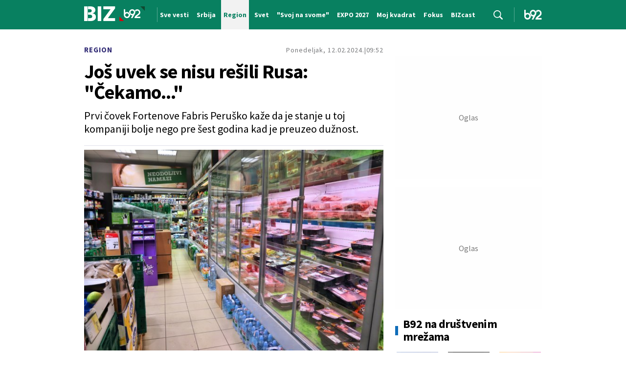

--- FILE ---
content_type: text/html; charset=UTF-8
request_url: https://www.b92.net/biz/vesti/region/jos-uvek-se-nisu-resili-rusa-cekamo-2480529
body_size: 29195
content:
<!DOCTYPE html>
<html lang="sr">
<head>

    
    <title>Još uvek se nisu rešili Rusa: "Čekamo..."  -  B92
</title>
    <meta charset="UTF-8">

    <meta name="viewport" content="width=device-width, initial-scale=1.0">
    <meta name="app-context" content="page">
    <meta name="robots" content="max-image-preview:large">
    
                    <meta name="type" content="article">
    <meta name="author" content="Tanjug">
    <meta name="description" content="
">
    <meta name="keywords" content="B92, najnovije vesti">
    
            <meta name="theme-color" content="#f2f2f2">
            <meta name="locale" content="sr_RS">
    <meta name="url" content="https://www.b92.net/biz/vesti/region/jos-uvek-se-nisu-resili-rusa-cekamo-2480529">
    <meta name="image" content="https://www.b92.net/news/pics/2024/02/12/207390046665c9dd483d7c0475381950_w640.jpg" />

    

    <link rel="canonical" href="https://www.b92.net/biz/vesti/region/jos-uvek-se-nisu-resili-rusa-cekamo-2480529">

    
    
    <!-- UPSCORE LANDING START -->
    <script> (function(u,p,s,c,r){u[r]=u[r]||function(p){(u[r].q=u[r].q||[]).push(p)},u[r].ls=1*new Date();
        var a=p.createElement(s),m=p.getElementsByTagName(s)[0];a.async=1;a.src=c;m.parentNode.insertBefore(a,m) })
        (window,document,'script','//files.upscore.com/async/upScore.js','upScore');
        upScore({
        config:{
            domain: 'b92.net',
            article: '#article-content',
            track_positions: false},
        data: {
            section: '',
            taxonomy: '',
            object_id: '2480529-old',
            pubdate: '',
            author: 'b92',
            object_type: 'article',
        }});
    </script>
    <!-- UPSCORE LANDING END -->

    
    <meta property="og:title" content='Još uvek se nisu rešili Rusa: "Čekamo..."
'>
    <meta property="og:locale" content="sr_RS">
    <meta property="og:type" content="article">
    <meta property="og:url" content='https://www.b92.net/biz/vesti/region/jos-uvek-se-nisu-resili-rusa-cekamo-2480529'>

    <meta property="og:image" content="https://www.b92.net/news/pics/2024/02/12/207390046665c9dd483d7c0475381950_w640.jpg" />
    <meta property="og:image:width" content="1200">
<meta property="og:image:height" content="630">

    <meta property="og:keywords" content="B92, najnovije vesti">
    <meta property="og:description" content="
">
    <meta property="og:site_name" content="B92.net">
    <meta property="og:theme-color" content="#f2f2f2">
    
    <meta name="twitter:card" content="summary_large_image" />
    <meta name="twitter:title" content='Još uvek se nisu rešili Rusa: "Čekamo..."
'>
    <meta name="twitter:locale" content="sr_RS">
    <meta name="twitter:url" content="https://www.b92.net/biz/vesti/region/jos-uvek-se-nisu-resili-rusa-cekamo-2480529">
    <meta name="twitter:keywords" content="B92, najnovije vesti">
    <meta property="twitter:site" content="@b92vesti">

    <meta name="twitter:description" content="
">
    <meta name="twitter:theme-color" content="#f2f2f2">
    <meta name="twitter:image" content="https://www.b92.net/news/pics/2024/02/12/207390046665c9dd483d7c0475381950_w640.jpg" />
    <meta property="fb:pages" content="293558305836">

    
    <!--ios compatibility-->
    <meta name="apple-mobile-web-app-capable" content="yes">
    <meta name="apple-mobile-web-app-title" content='Još uvek se nisu rešili Rusa: "Čekamo..."  -  B92
'>
    <link rel="apple-touch-icon" href="/files/b92/img/icons/apple-icon-144x144.png">

    <!--Android compatibility-->
    <meta name="mobile-web-app-capable" content="yes">
    <meta name="application-name" content='Još uvek se nisu rešili Rusa: "Čekamo..."  -  B92
'>

    
    <meta name="msapplication-TileColor" content="#312670">
    <meta name="msapplication-TileImage" content="/files/b92/img/icons/ms-icon-144x144.png">

    
    
            <meta http-equiv="refresh" content="900" >
    

    <link rel="icon" type="image/png" href="/files/b92/img/icons/android-icon-192x192.png">

            <link rel="icon" type="image/x-icon" href="/files/b92/biz-icon/favicon.ico">
    
    <!--CSS FILES-->
    <link rel="preconnect" href="https://fonts.googleapis.com">
    <link rel="preconnect" href="https://fonts.gstatic.com" crossorigin>
            <link href="https://fonts.googleapis.com/css2?family=Barlow+Semi+Condensed:wght@700&family=Barlow:wght@500&family=Source+Sans+Pro:ital,wght@0,300;0,400;0,600;0,700;1,400;1,600&family=Noto+Sans:wght@400&family=Poppins:wght@300;400;500;600;700&display=swap" rel="stylesheet">
    
    
    <link href="https://b92s.net/v5/css/videojs.b92.css?v=9" rel="stylesheet" type="text/css" />
    <link rel="stylesheet" type="text/css" href="https://b92s.net/video.js/video-js.min.css?v=9">
    <link rel="stylesheet" type="text/css" href="https://b92s.net/video.js/videojs-contrib-ads/videojs-contrib-ads.css?v=9">
    <link rel="stylesheet" type="text/css" href="https://b92s.net/video.js/videojs-contrib-ads/videojs.ads.css?v=9">
    <link rel="stylesheet" type="text/css" href="https://b92s.net/video.js/videojs-ima/videojs.ima.css?v=9">
    

    
                        <link href="/files/b92/css/owl.carousel.css?v=9" rel="stylesheet" type="text/css" />
            <link href="/files/b92/css/swiper.bundle.min.css?v=9" rel="stylesheet" type="text/css" />
            <link href="/files/b92/css/jquery.fancybox.min.css?v=9" rel="stylesheet" type="text/css" />
                        
                                    <link href="/files/b92/css/single-news.css?v=9" rel="stylesheet" type="text/css" />
                    
        
        

    <link rel="stylesheet" href="/files/custom.css?v=9">

        <!-- OLD ARTICLE IMAGE PRELOAD -->
            <link href="https://www.b92.net/news/pics/2024/02/12/207390046665c9dd483d7c0475381950_w640.jpg" as="image" rel="preload" />
        
    
            <!-- (C)2000-2024 Gemius SA - gemiusPrism  / b92.net/b92.net NOVO -->
        <script type="text/javascript">
            var pp_gemius_identifier = '0muV7_tOkU1KgBjG_YgmYXZ3PxO1Bvs7Bs3cYFrAlOD.p7';
            // lines below shouldn't be edited
            function gemius_pending(i) { window[i] = window[i] || function() {var x = window[i+'_pdata'] = window[i+'_pdata'] || []; x[x.length]=Array.prototype.slice.call(arguments, 0);};};
            (function(cmds) { var c; while(c = cmds.pop()) gemius_pending(c)})(['gemius_cmd', 'gemius_hit', 'gemius_event', 'gemius_init', 'pp_gemius_hit', 'pp_gemius_event', 'pp_gemius_init']);
            window.pp_gemius_cmd = window.pp_gemius_cmd || window.gemius_cmd;
            (function(d,t) {try {var gt=d.createElement(t),s=d.getElementsByTagName(t)[0],l='http'+((location.protocol=='https:')?'s':''); gt.setAttribute('async','async');
            gt.setAttribute('defer','defer'); gt.src=l+'://gars.hit.gemius.pl/xgemius.js'; s.parentNode.insertBefore(gt,s);} catch (e) {}})(document,'script');
        </script>
        
    <!-- Google Tag Manager -->
    <script>(function(w,d,s,l,i){w[l]=w[l]||[];w[l].push({'gtm.start':
    new Date().getTime(),event:'gtm.js'});var f=d.getElementsByTagName(s)[0],
    j=d.createElement(s),dl=l!='dataLayer'?'&l='+l:'';j.async=true;j.src=
    'https://www.googletagmanager.com/gtm.js?id='+i+dl;f.parentNode.insertBefore(j,f);
    })(window,document,'script','dataLayer','GTM-K88DKZX');</script>
    <!-- End Google Tag Manager -->

    

    
            <script>

            let adsKeywords = {"pageType":"article","articleId":2480529,"bannerSafe":"1","section":"B92","articleCategory":"Region","articleSubcategory":"Vesti","source":"Tanjug","pubdate":"2024-02-12 09:52:00","author":"","articleTags":[]};

        </script>
        <!--Google Ad Manager GAM start-->
<script async='async' src='https://www.googletagservices.com/tag/js/gpt.js'></script>
    <script async src="https://adxbid.info/b92net_biz.js"></script>

<script>


  let adOceanKeys = [];
  adOceanKeys.push(adsKeywords['section'], adsKeywords['articleCategory'],adsKeywords['articleSubcategory'], adsKeywords['articleId']);
  adOceanKeys = adOceanKeys.concat(adsKeywords['articleTags']);


  var googletag = googletag || {};
  googletag.cmd = googletag.cmd || [];
</script>
<script>
  googletag.cmd.push(function() {
    //mapping
    var mappingMobile = googletag.sizeMapping().
    addSize([0, 0], [[320, 100], [320, 50], [300, 250], [300, 100], [250, 250],[1, 1], 'fluid']).
    build();
    // slots
    var gptAdSlots = [];

    gptAdSlots[0] = googletag.defineSlot('/1092830/B92_AdX_mobile_top_parent/B92_AdX_Mobile_Top_Biz', [[300, 250],[300, 100], [320, 50], [320, 100]], 'div-gpt-ad-1709219602019-0').
    defineSizeMapping(mappingMobile).
    addService(googletag.pubads());
    gptAdSlots[1] = googletag.defineSlot('/1092830/b92_adx_mobile_1_parent/b92_adx_mobile_1_biz', [[300, 250],[300, 100], [320, 50], [320, 100]], 'div-gpt-ad-1709219605808-0').
    defineSizeMapping(mappingMobile).
    addService(googletag.pubads());
   /* gptAdSlots[2] = googletag.defineOutOfPageSlot('/1092830/Web_Interstitial', googletag.enums.OutOfPageFormat.INTERSTITIAL).
    defineSizeMapping(mappingMobile).
    addService(googletag.pubads()); */
    gptAdSlots[3] = googletag.defineSlot('/21836280021/adxp_b92_net_sticky', [[320, 100], [728, 90], [320, 50], [970, 90]], 'adxp_b92_net_sticky').addService(googletag.pubads());
    gptAdSlots[4] =    googletag.defineSlot('/1092830/1x1', [1, 1], 'div-gpt-ad-1717589365473-0').addService(googletag.pubads());
    if(adsKeywords.pageType != "article"){
  gptAdSlots[5] = googletag.defineSlot('/1092830/b92_adx_mobile_2_parent/b92_adx_mobile_2_biz', [[300, 250],[300, 100], [320, 50], [320, 100]], 'div-gpt-ad-1709219609380-0').
    defineSizeMapping(mappingMobile).
    addService(googletag.pubads());
    gptAdSlots[6] = googletag.defineSlot('/1092830/b92_adx_mobile_3_parent/b92_adx_mobile_3_biz', [[300, 250],[300, 100], [320, 50], [320, 100]], 'div-gpt-ad-1709219613197-0').
    defineSizeMapping(mappingMobile).
    addService(googletag.pubads());
    }else{
    gptAdSlots[5] = googletag.defineSlot('/1092830/b92_under_article_1_parent/b92_under_article_1_biz', [[300, 250], [300, 100]], 'div-gpt-ad-1709207408106-0').
    addService(googletag.pubads());
    gptAdSlots[6] = googletag.defineSlot('/1092830/b92_under_article_2_parent/b92_under_article_2_biz', [[300, 250], [300, 100]], 'div-gpt-ad-1709207409917-0').
    addService(googletag.pubads());
    }
    googletag.pubads().setTargeting("section", adsKeywords['section']);
    // start
    googletag.pubads().setTargeting("section", adsKeywords['section']);
    googletag.pubads().setTargeting("category", adsKeywords['articleCategory']);
    googletag.pubads().setTargeting("tag", adsKeywords['articleTags']);
    googletag.pubads().setTargeting("id", adsKeywords['articleId']);
    googletag.pubads().disableInitialLoad();
    googletag.pubads().enableSingleRequest();
    googletag.pubads().collapseEmptyDivs(true,true);
    /*googletag.pubads().enableLazyLoad({
        fetchMarginPercent: 200,
        renderMarginPercent: 100,
        mobileScaling: 2.0
    });*/
    googletag.enableServices();
  });
</script>
<!--Google Ad Manager GAM end--><!-- AdOcean pocetak -->
<script type="text/javascript" src="//b92rs.adocean.pl/files/js/ado.js"></script>
<script type="text/javascript">
/* (c)AdOcean 2003-2024 */
        if(typeof ado!=="object"){ado={};ado.config=ado.preview=ado.placement=ado.master=ado.slave=function(){};}
        ado.config({mode: "old", xml: false, consent: true, characterEncoding: true});
        ado.preview({enabled: true, emiter: "b92rs.adocean.pl", id: "w8qbmKoFSE48rQlJpcC0cBz8s_HGPjI3bj.mBWRwSqf.E7"});
</script>
<!-- start master -->
<script type="text/javascript">
/* (c)AdOcean 2003-2024, MASTER: b92.net.B92.net NOVO.B92.net.Biz */
ado.master({id: 'CfULqjS7SKUOOqNH.yFBadp9fPf7nwdNLQGlnQBp8xj._7', server: 'b92rs.adocean.pl', keys: [""] });
</script>
<!--  end master  -->
<!-- AdOcean kraj -->
                                                                                                                    <!-- DIDOMI CMP START -->
<script type="text/javascript">window.gdprAppliesGlobally=true;(function(){function n(e){if(!window.frames[e]){if(document.body&&document.body.firstChild){var t=document.body;var r=document.createElement("iframe");r.style.display="none";r.name=e;r.title=e;t.insertBefore(r,t.firstChild)}else{setTimeout(function(){n(e)},5)}}}function e(r,a,o,s,c){function e(e,t,r,n){if(typeof r!=="function"){return}if(!window[a]){window[a]=[]}var i=false;if(c){i=c(e,n,r)}if(!i){window[a].push({command:e,version:t,callback:r,parameter:n})}}e.stub=true;e.stubVersion=2;function t(n){if(!window[r]||window[r].stub!==true){return}if(!n.data){return}var i=typeof n.data==="string";var e;try{e=i?JSON.parse(n.data):n.data}catch(t){return}if(e[o]){var a=e[o];window[r](a.command,a.version,function(e,t){var r={};r[s]={returnValue:e,success:t,callId:a.callId};if(n.source){n.source.postMessage(i?JSON.stringify(r):r,"*")}},a.parameter)}}if(typeof window[r]!=="function"){window[r]=e;if(window.addEventListener){window.addEventListener("message",t,false)}else{window.attachEvent("onmessage",t)}}}e("__uspapi","__uspapiBuffer","__uspapiCall","__uspapiReturn");n("__uspapiLocator");e("__tcfapi","__tcfapiBuffer","__tcfapiCall","__tcfapiReturn");n("__tcfapiLocator");(function(e){var t=document.createElement("link");t.rel="preconnect";t.as="script";var r=document.createElement("link");r.rel="dns-prefetch";r.as="script";var n=document.createElement("link");n.rel="preload";n.as="script";var i=document.createElement("script");i.id="spcloader";i.type="text/javascript";i["async"]=true;i.charset="utf-8";var a="https://sdk.privacy-center.org/"+e+"/loader.js?target="+document.location.hostname;if(window.didomiConfig&&window.didomiConfig.user){var o=window.didomiConfig.user;var s=o.country;var c=o.region;if(s){a=a+"&country="+s;if(c){a=a+"&region="+c}}}t.href="https://sdk.privacy-center.org/";r.href="https://sdk.privacy-center.org/";n.href=a;i.src=a;var d=document.getElementsByTagName("script")[0];d.parentNode.insertBefore(t,d);d.parentNode.insertBefore(r,d);d.parentNode.insertBefore(n,d);d.parentNode.insertBefore(i,d)})("5d4f9a97-bbaf-43db-8979-d91911adce82")})();</script>
<script type="text/javascript">
window.didomiConfig = {
    user: {
        bots: {
            consentRequired: false,
            types: ['crawlers', 'performance'],
            // https://developers.didomi.io/cmp/web-sdk/consent-notice/bots
            extraUserAgents: ['cXensebot', 'Lighthouse'],
        }
    }
};
</script>
<!-- DIDOMI CMP END --><style>
.single-news-content .banner-responsive {
	flex-direction:  column;
}
.single-news-content .banner-responsive > * {
	width: auto !important;
}
.single-news-content .banner-responsive .banner-wrapper {
	width: 100%;
}
.single-news-content .banner-responsive .banner-wrapper .banner-inner {
	    display: flex;
	    flex-wrap: wrap;
    justify-content: space-around;
}
.single-news-content .banner-responsive .banner-wrapper .banner-inner div {
	margin-bottom: 10px;
}
@media screen and (max-width: 991px){
	.lupon-sticky { bottom: 70px !important;}
}
</style>
                                                                                                                    <script type="text/javascript">
    (function(c,l,a,r,i,t,y){
        c[a]=c[a]||function(){(c[a].q=c[a].q||[]).push(arguments)};
        t=l.createElement(r);t.async=1;t.src="https://www.clarity.ms/tag/"+i;
        y=l.getElementsByTagName(r)[0];y.parentNode.insertBefore(t,y);
    })(window, document, "clarity", "script", "fqzxjiy0w7");
</script>
                                                                                                                    <script async src='https://hl.upscore.com/config/b92.net.js'></script>
                                                                                                                    <!--<head>-->
<script>
  var esadt;esadt||((esadt=esadt||{}).cmd=esadt.cmd||[],function(){var t=document.createElement("script");t.async=!0,t.id="esadt",t.type="text/javascript";var e="https:"==document.location.protocol;t.src=(e?"https:":"http:")+"///sspjs.eskimi.com/esadt.js",(e=document.getElementsByTagName("script")[0]).parentNode.insertBefore(t,e)}());
</script>
<!--</head>-->
                                                                                                                    <style>
.banner-inner.intext-3{    flex-direction: column;}
</style>
                                                
    


</head>

<body>
  <!-- Google Tag Manager (noscript) -->
    <noscript><iframe src="https://www.googletagmanager.com/ns.html?id=GTM-PHVNJCRH" height="0" width="0" style="display:none;visibility:hidden"></iframe></noscript>
    <!-- End Google Tag Manager (noscript) --><!-- End Google Tag Manager (noscript) -->
    
    <div id="banner-left" class="big-banner banner-left">
                                <div id="adoceanb92rsungnludjkk"></div>
<script type="text/javascript">
/* (c)AdOcean 2003-2024, b92.net.B92.net NOVO.B92.net.Biz.Wallpaper Left */
ado.slave('adoceanb92rsungnludjkk', {myMaster: 'CfULqjS7SKUOOqNH.yFBadp9fPf7nwdNLQGlnQBp8xj._7' });
</script>
                            </div>
            
    <div id="banner-right" class="big-banner banner-right">
                                <div id="adoceanb92rsrontornnjf"></div>
<script type="text/javascript">
/* (c)AdOcean 2003-2024, b92.net.B92.net NOVO.B92.net.Biz.Wallpaper Right */
ado.slave('adoceanb92rsrontornnjf', {myMaster: 'CfULqjS7SKUOOqNH.yFBadp9fPf7nwdNLQGlnQBp8xj._7' });
</script>
                            </div>
            
    <style>
    /* NA STRANAMA KOJE IMAJU POSEBNU BOJU KATEGORIJE OVDE ISPISATI HEX ODREDJENE BOJE */
    :root {
        --categoryColor: #088060;
    }
</style>
<div class="header-category-wrapper">
 <div class="banner-header">
    <div class='container'>
        <div class="banner">
                <div class='banner-wrapper'>
                    <div class='banner-inner'>
                                                <div id="adoceanb92rsqkktnpmgqa"></div>
<script type="text/javascript">
/* (c)AdOcean 2003-2024, b92.net.B92.net NOVO.B92.net.Biz.Header Wallpaper */
ado.slave('adoceanb92rsqkktnpmgqa', {myMaster: 'CfULqjS7SKUOOqNH.yFBadp9fPf7nwdNLQGlnQBp8xj._7' });
</script>
                                            </div>
                </div>
            </div>
                </div>
</div>
<header class="header-category" style="background-color:;
background-image: url('');">
    <div class="container">
        <div class="header-wrapper">
            <a href="/biz" class="header-logo">
                <img src="/files/b92/img/logo-biz.png" alt="" width="123" height="30">
            </a>
                            <div class="header-scroll-menu">
                    <a href="https://www.b92.net/biz/sve-vesti">
                        <span>Sve vesti</span>
                    </a>
                                                                                                                        <a href="/biz/srbija">
                            <span style="color:">Srbija</span></a>
                                                                                                                                                <a href="/biz/region" class="active" style="background-color:">
                            <span style="color:">Region</span></a>
                                                                                                                                                <a href="/biz/svet">
                            <span style="color:">Svet</span></a>
                                                                                                                                                <a href="/tema/75108/svoj-na-svome">
                            <span style="color:">&quot;Svoj na svome&quot;</span></a>
                                                                                                                                                <a href="/tema/2037/expo-2027">
                            <span style="color:">EXPO 2027</span></a>
                                                                                                                                                <a href="/biz/moj-kvadrat">
                            <span style="color:">Moj kvadrat</span></a>
                                                                                                                                                <a href="/biz/fokus">
                            <span style="color:">Fokus</span></a>
                                                                                                                                                <a href="/biz/fokus/bizcast">
                            <span style="color:">BIZcast</span></a>
                                                            </div>
                        <a href="https://www.b92.net/biz/sve-vesti" class="search-link">
                <img src="/files/b92/img/icons/zoom.png" alt="Search" width="auto" height="auto">
            </a>
            <a href="/" class="header-logo-home">
                <img src="/files/b92/img/logo-b92.png" alt="logo" width="36" height="19">
            </a>
        </div>
    </div>
    <div class="new-live-news">
        <span class="new-live-btn">Nova vest</span>
    </div>

</header>
</div>

    
    <main >

            <style>
        .single-news .single-news-content {
            font-size: 16px;
            line-height: 22px;
            margin-bottom: 22px;
        }

        .single-news-content strong {
            font-weight:bold !important;
        }
        @media (min-width: 1300px) {
            .single-news .single-news-content {
                font-size: 20px;
                line-height: 30px;
            }
        }
    </style>
    <style>
    .lokal-subcategory-menu-list {
        padding-left:215px !important;
    }
</style>
            <section class="subcategory-menu-wrapper" style="background-color: ">
            <div class="container">
                <div class="subcategory-menu">
                    <ul class="subcategory-menu-list ">
                                                    

                            
                                                                            
                        
                    </ul>
                </div>
            </div>
        </section>
    


    <!-- banner code for billboard-1-desktop -->
                    <div class="banner bnr-desktop">
                        <div class='banner-wrapper'>
                            <div class='banner-inner '>
                            <div id="adoceanb92rswimghvinmg"></div>
<script type="text/javascript">
/* (c)AdOcean 2003-2024, b92.net.B92.net NOVO.B92.net.Biz.BillboardPush */
ado.slave('adoceanb92rswimghvinmg', {myMaster: 'CfULqjS7SKUOOqNH.yFBadp9fPf7nwdNLQGlnQBp8xj._7' });
</script>
                            </div>
                        </div>
                    </div>
                                                            
    


    <!-- banner code for billboard-1-mobile -->
                    <div class="banner bnr-mobile">
                        <div class='banner-wrapper'>
                            <div class='banner-inner '>
                            <!-- /1092830/B92_AdX_mobile_top_parent/B92_AdX_Mobile_Top_Biz -->
<div id='div-gpt-ad-1709219602019-0'  >
  <script>
    googletag.cmd.push(function() { googletag.display('div-gpt-ad-1709219602019-0'); });
  </script>
</div>
                            </div>
                        </div>
                    </div>
                                                            
    


    <section class="single-news">
        <div class="container">
            <div class="layout">
                <div class="main-content">
                    <div class="single-news-header">
                                                <a href="/biz/region"
                            class="single-news-category">
                            Region
                        </a>
                                                <div class="single-news-time">
                            <p class="single-news-date">Ponedeljak, 12.02.2024.</p>
                            <p class="single-news-hour">09:52</p>
                        </div>
                        <h1 class="single-news-title">Još uvek se nisu rešili Rusa: "Čekamo..."</h1>
                                                    <p class="single-news-short-description">
                                Prvi čovek Fortenove Fabris Peruško kaže da je stanje u toj kompaniji bolje nego pre šest godina kad je preuzeo dužnost.
                            </p>
                                                <div class="single-news-author" style="order: 4">
                                                            <p>
                                    
                                    
                                                                            Izvor: <span>Tanjug</span>
                                                                    </p>
                                                    </div>
                        <figure class="single-news-lead-image">
                            <div class="img-placeholder">
                                <picture>
                                                                                                                <img src="https://www.b92.net/news/pics/2024/02/12/207390046665c9dd483d7c0475381950_w640.jpg"
                                             alt="Još uvek se nisu rešili Rusa: "Čekamo...""
                                             fetchpriority="high"
                                             loading="eager"
                                             class="lazyload">
                                                                    </picture>
                            </div>
                                                            <div class='image-info'>
                                    <span class='caption'></span>
                                    <span class='source'>Konzum prodavnica - unutrašnjost; Foto: Tupungato / Shutterstock.com</span>
                                </div>
                                                    </figure>
                    </div>
                    <!-- banner code for billboard-2-mobile -->
                    <div class="banner bnr-mobile">
                        <div class='banner-wrapper'>
                            <div class='banner-inner '>
                            <!-- /1092830/b92_adx_mobile_1_parent/b92_adx_mobile_1_biz -->
<div id='div-gpt-ad-1709219605808-0'  >
  <script>
    googletag.cmd.push(function() { googletag.display('div-gpt-ad-1709219605808-0'); });
  </script>
</div>
                            </div>
                        </div>
                    </div>
                                                            
    



                    <div class="single-news-layout">

                        <div class="single-news-content old-single-news">
                                                                    <p></p>
                                
                                                                <p>Dodao je da je nužno da se što pre i formalno reše udela ruske Sberbanke. </p>
                                
                                

                                                                                                                                                                                                                                                                                
                                        Prema njegovim rečima, najbolja opcija bi bila da su kompaniju preuzeli domaći penzioni fondovi, ali se to nije dogodilo. <br /><br /> Za ovu godinu ističe da će biti vrlo izazovna jer se mora vratiti dug od milijardu 200 miliona evra, što će se, kako kaže, pokušati &quot;prodajom agrobiznisa&quot;. <br /><br /> &quot;Ko god bude kupio Belje, Vupik i PIK Vinkovci ostaće strateški partner Fortenove jer će nam biti najveći dobavljač svinjskog mesa za PIK Vrbovec. Znači taj kupac mora biti strateški prihvatljiv. On mora dati dobru cenu i u kombinaciji toga ćemo odlučiti kome ćemo prodati. Naravno da ćemo voditi računa da taj novi kupac održava zaposlenost, da je sposoban da sprovodi investicije&quot;, rekao je Peruško. <br /><br /> Peruško ističe tri velika problema sa kojima je Fortenova počela: <br /><br /> &quot;Uvek kažem da je Fortenova počela svoj život s tri velika problema: jedan je još uvek prevelika zaduženost, nekonsolidovani krediti. Jedan je bio u Merkatoru u Sloveniji od 500 miliona evra, jedan je bio roll-up od milijardu i dvesta, i treći veliki problem je bilo razdrobljeno vlasništvo koje je bilo posledica nagodbe i bilo je 200 deoničara koji su predstavljali 66 posto glasova na skupštini, što znači da za velike odluke za koje je bila potrebna dvotrećinska većina, bilo je vrlo teško sprovesti takvu skupštinu, a prva takva je bila 2019, kada smo refinansirali roll-up i doveli HPS&quot;, rekao je. <br /><br /> Na pitanje da li se Fortenova rešila ruske stigme i posla sa Sberbankom, Peruško kaže da taj proces još nije gotov. <br /><br /> &quot;Mi smo na skupštini potvrdili prodaju, potpisali ugovor o prodaji i čekamo regulatorna tela za odluku o transakciji koja bi mogla biti gotova u narednih nekoliko meseci, na taj način će nam to omogućiti put do finansijskog tržišta&quot;, rekao je Peruško gostujući u emisiji &quot;Nedeljom u 2&quot; na Hrvatskoj radio televiziji.

                                                                                                                                                                                                                                                        <!-- banner code for intext-1 -->
                    <div class="banner ">
                        <div class='banner-wrapper'>
                            <div class='banner-inner '>
                            <style> #widget-pasus .titleDiv { background: #088060 !important; } </style><div id="widget-pasus" data-ayu-widget="34"></div><script src="https://www.w4m.rs/tracker.js" async></script>
<style>
@media screen and (max-width: 500px){
.ayuWidget.latest-news.ayuLatest2{display:flex !important;}
.ayuPost.news-item.ayuNews2:nth-of-type(3){display: none !important;}
}
</style>
                            </div>
                        </div>
                    </div>
                                                            
    


                                                                                                                                            <div class="disclaimer-old-news">
                                    <p>Ovo je arhivirana verzija originalne stranice. Izvinjavamo se ukoliko, usled tehničkih ograničenja,
                                        stranica i njen sadržaj ne odgovaraju originalnoj verziji.</p>
                                </div>
                                                                    <div class="single-news-comments">
                                        <h4 class="section-title">
                                            <span class="title-border" style="background-color: #2E2873;"></span>
                                            <span>Komentari</span>
                                            <a href="/komentari?nav_id=2480529&categoryid=110&subcategoryid=287"
                                                class="single-news-comments-number">0</a>
                                        </h4>
                                        <a href="/komentari?nav_id=2480529" class="btn transparent-btn">Pogledaj
                                            komentare</a>
                                        
                                    </div>
                                                        </div>
                        <div class="single-news-sidebar">
                                                            <h4 class="section-title comments-title">
                                    <a href="/komentari?nav_id=2480529&categoryid=110&subcategoryid=287"
                                        class="single-news-comments-number">0</a>
                                    <span>Komentari</span>
                                </h4>
                                                        <div class="read-more-news-sidebar">
        <h4 class="section-title">
            <span class="title-border" style="background-color: #2E2873;"></span>
            <span>Možda vas zanima</span>
        </h4>
        <div class="news-box">
                            <article class="news-item  "   >
    <div class="news-item-image-wrapper">
                            <a href="https://www.b92.net/biz/svet/vesti/202010/kes-vise-ne-daje-anonimnost-od-2027-licna-karta-obavezna-za-placanja-iznad-3000-evra/vest" class="news-item-image" >
        
            
            <picture>
                                                            <source srcset="/data/images/2024-03-16/7220_shutterstock-6333277042_ig.webp?timestamp=1769435807" media="(min-width: 1300px)" type="image/webp">
                                            <source srcset="/data/images/2024-03-16/7220_shutterstock-6333277042_ig.webp?timestamp=1769435807" media="(min-width: 992px)" type="image/webp">
                                            <source srcset="/data/images/2024-03-16/7220_shutterstock-6333277042_ig.webp?timestamp=1769435807" media="(min-width: 768px)" type="image/webp">
                                            <source srcset="/data/images/2024-03-16/7220_shutterstock-6333277042_ig.webp?timestamp=1769435807" media="(min-width: 576px)" type="image/webp">
                                            <source srcset="/data/images/2024-03-16/7220_shutterstock-6333277042_ig.webp?timestamp=1769435807" media="(min-width: 420px)" type="image/webp">
                                            <source srcset="/data/images/2024-03-16/7220_shutterstock-6333277042_ig.webp?timestamp=1769435807" media="(min-width: 100px)" type="image/webp">
                                                    <img
                src="/data/images/2024-03-16/7220_shutterstock-6333277042_kf.jpg?timestamp=1769435807"
                                alt="Keš više ne daje anonimnost: Od 2027. lična karta obavezna za plaćanja iznad 3.000 evra"
                                    class="lazyload"
                    loading="lazy"
                                >
            </picture>
        </a>
                                
                                                    
                                        <a href="https://www.b92.net/svi-komentari/202010" class="news-item-comments-number">14</a>
                        <a href="https://www.b92.net/svi-komentari/202010" class="news-item-author"></a>
                        </div>
    <div class="news-item-data">
        

                    
                                                <a href="https://www.b92.net/biz/svet" class="news-item-category"
                                                    style="color:#106DB9"
                        >
                        Svet
                    </a>
                                    
                    <h2 class="news-item-title">
                                    <a href="https://www.b92.net/biz/svet/vesti/202010/kes-vise-ne-daje-anonimnost-od-2027-licna-karta-obavezna-za-placanja-iznad-3000-evra/vest">
                                                <span >
                    Keš više ne daje anonimnost: Od 2027. lična karta obavezna za plaćanja iznad 3.000 evra
                </span>
            </a></h2>
                <p class="news-item-description">Od 10. jula 2027. stižu promene na snagu stupa nova uredba Evropske unije o sprečavanju pranja novca.</p>
        <div class="news-item-time">
            <p class="news-item-hour">14:55</p>
                
            <p class="news-item-date"> 26.1.2026.</p>

            <p class="news-item-before-time">
                <span class="before-time-number">7</span>
                <span class="before-time-text">h</span>
            </p>
        </div>
    </div>
 </article>
                            <article class="news-item  "   >
    <div class="news-item-image-wrapper">
                            <a href="https://www.b92.net/biz/svet/vesti/201569/cene-elektronike-idu-u-nebesa-ako-vam-treba-neki-uredjaj-sada-je-vreme-za-kupovinu/vest" class="news-item-image" >
        
            
            <picture>
                                                            <source srcset="/data/images/2024-07-29/49459_shutterstock-517408387_ig.webp?timestamp=1769324570" media="(min-width: 1300px)" type="image/webp">
                                            <source srcset="/data/images/2024-07-29/49459_shutterstock-517408387_ig.webp?timestamp=1769324570" media="(min-width: 992px)" type="image/webp">
                                            <source srcset="/data/images/2024-07-29/49459_shutterstock-517408387_ig.webp?timestamp=1769324570" media="(min-width: 768px)" type="image/webp">
                                            <source srcset="/data/images/2024-07-29/49459_shutterstock-517408387_ig.webp?timestamp=1769324570" media="(min-width: 576px)" type="image/webp">
                                            <source srcset="/data/images/2024-07-29/49459_shutterstock-517408387_ig.webp?timestamp=1769324570" media="(min-width: 420px)" type="image/webp">
                                            <source srcset="/data/images/2024-07-29/49459_shutterstock-517408387_ig.webp?timestamp=1769324570" media="(min-width: 100px)" type="image/webp">
                                                    <img
                src="/data/images/2024-07-29/49459_shutterstock-517408387_kf.jpg?timestamp=1769324570"
                                alt="Cene elektronike idu u nebesa: Ako vam treba neki uređaj – sada je vreme za kupovinu"
                                    class="lazyload"
                    loading="lazy"
                                >
            </picture>
        </a>
                                
                                                    
                                        <a href="https://www.b92.net/svi-komentari/201569" class="news-item-comments-number">25</a>
                        <a href="https://www.b92.net/svi-komentari/201569" class="news-item-author"></a>
                        </div>
    <div class="news-item-data">
        

                    
                                                <a href="https://www.b92.net/biz/svet" class="news-item-category"
                                                    style="color:#106DB9"
                        >
                        Svet
                    </a>
                                    
                    <h2 class="news-item-title">
                                    <a href="https://www.b92.net/biz/svet/vesti/201569/cene-elektronike-idu-u-nebesa-ako-vam-treba-neki-uredjaj-sada-je-vreme-za-kupovinu/vest">
                                                <span >
                    Cene elektronike idu u nebesa: Ako vam treba neki uređaj – sada je vreme za kupovinu
                </span>
            </a></h2>
                <p class="news-item-description">Cene elektronskih uređaja, od računara i pametnih telefona, preko kućnih aparata, pa sve do autonomnih vozila, ulaze u fazu rasta.</p>
        <div class="news-item-time">
            <p class="news-item-hour">8:02</p>
                
            <p class="news-item-date"> 25.1.2026.</p>

            <p class="news-item-before-time">
                <span class="before-time-number">1</span>
                <span class="before-time-text">d</span>
            </p>
        </div>
    </div>
 </article>
                            <article class="news-item  "   >
    <div class="news-item-image-wrapper">
                            <a href="https://www.b92.net/biz/srbija/vesti/201934/mali-sledece-godine-probni-letovi-letecih-taksija-u-srbiji/vest" class="news-item-image" >
        
            
            <picture>
                                                            <source srcset="/data/images/2026-01-01/200070_tan2026-01-0107592019-1_ig.webp?timestamp=1769426871" media="(min-width: 1300px)" type="image/webp">
                                            <source srcset="/data/images/2026-01-01/200070_tan2026-01-0107592019-1_ig.webp?timestamp=1769426871" media="(min-width: 992px)" type="image/webp">
                                            <source srcset="/data/images/2026-01-01/200070_tan2026-01-0107592019-1_ig.webp?timestamp=1769426871" media="(min-width: 768px)" type="image/webp">
                                            <source srcset="/data/images/2026-01-01/200070_tan2026-01-0107592019-1_ig.webp?timestamp=1769426871" media="(min-width: 576px)" type="image/webp">
                                            <source srcset="/data/images/2026-01-01/200070_tan2026-01-0107592019-1_ig.webp?timestamp=1769426871" media="(min-width: 420px)" type="image/webp">
                                            <source srcset="/data/images/2026-01-01/200070_tan2026-01-0107592019-1_ig.webp?timestamp=1769426871" media="(min-width: 100px)" type="image/webp">
                                                    <img
                src="/data/images/2026-01-01/200070_tan2026-01-0107592019-1_kf.jpg?timestamp=1769426871"
                                alt="Mali: Sledeće godine probni letovi letećih taksija u Srbiji"
                                    class="lazyload"
                    loading="lazy"
                                >
            </picture>
        </a>
                                
                                                    
                                        <a href="https://www.b92.net/svi-komentari/201934" class="news-item-comments-number">13</a>
                        <a href="https://www.b92.net/svi-komentari/201934" class="news-item-author"></a>
                        </div>
    <div class="news-item-data">
        

                    
                                                <a href="https://www.b92.net/biz/srbija" class="news-item-category"
                                                    style="color:#106DB9"
                        >
                        Srbija
                    </a>
                                    
                    <h2 class="news-item-title">
                                    <a href="https://www.b92.net/biz/srbija/vesti/201934/mali-sledece-godine-probni-letovi-letecih-taksija-u-srbiji/vest">
                                                <span >
                    Mali: Sledeće godine probni letovi letećih taksija u Srbiji
                </span>
            </a></h2>
                <p class="news-item-description">Vaterpolistima Srbije koji su osvojili zlatnu medalju na Evropskom prvenstvu održanom u Beogradu, biće isplaćena novčana naknada od po 20.000 evra, što će biti potvrđeno na današnjoj sednici Vlade Srbije, najavio je ministar finansija Siniša Mali.</p>
        <div class="news-item-time">
            <p class="news-item-hour">12:27</p>
                
            <p class="news-item-date"> 26.1.2026.</p>

            <p class="news-item-before-time">
                <span class="before-time-number">10</span>
                <span class="before-time-text">h</span>
            </p>
        </div>
    </div>
 </article>
                            <article class="news-item  "   >
    <div class="news-item-image-wrapper">
                            <a href="https://www.b92.net/biz/svet/vesti/202132/vri-u-evropi-dve-zemlje-besne-tuzicemo-eu-treba-nam-ruski-gas/vest" class="news-item-image" >
        
            
            <picture>
                                                            <source srcset="/data/images/2025-01-29/103135_shutterstock-2070886238_ig.webp?timestamp=1769440097" media="(min-width: 1300px)" type="image/webp">
                                            <source srcset="/data/images/2025-01-29/103135_shutterstock-2070886238_ig.webp?timestamp=1769440097" media="(min-width: 992px)" type="image/webp">
                                            <source srcset="/data/images/2025-01-29/103135_shutterstock-2070886238_ig.webp?timestamp=1769440097" media="(min-width: 768px)" type="image/webp">
                                            <source srcset="/data/images/2025-01-29/103135_shutterstock-2070886238_ig.webp?timestamp=1769440097" media="(min-width: 576px)" type="image/webp">
                                            <source srcset="/data/images/2025-01-29/103135_shutterstock-2070886238_ig.webp?timestamp=1769440097" media="(min-width: 420px)" type="image/webp">
                                            <source srcset="/data/images/2025-01-29/103135_shutterstock-2070886238_ig.webp?timestamp=1769440097" media="(min-width: 100px)" type="image/webp">
                                                    <img
                src="/data/images/2025-01-29/103135_shutterstock-2070886238_kf.jpg?timestamp=1769440097"
                                alt="Vri u Evropi; Dve zemlje besne: &quot;Tužićemo EU, treba nam ruski gas&quot;"
                                    class="lazyload"
                    loading="lazy"
                                >
            </picture>
        </a>
                                
                                                    
                                        <a href="https://www.b92.net/svi-komentari/202132" class="news-item-comments-number">25</a>
                        <a href="https://www.b92.net/svi-komentari/202132" class="news-item-author"></a>
                        </div>
    <div class="news-item-data">
        

                    
                                                <a href="https://www.b92.net/biz/svet" class="news-item-category"
                                                    style="color:#106DB9"
                        >
                        Svet
                    </a>
                                    
                    <h2 class="news-item-title">
                                    <a href="https://www.b92.net/biz/svet/vesti/202132/vri-u-evropi-dve-zemlje-besne-tuzicemo-eu-treba-nam-ruski-gas/vest">
                                                <span >
                    Vri u Evropi; Dve zemlje besne: &quot;Tužićemo EU, treba nam ruski gas&quot;
                </span>
            </a></h2>
                <p class="news-item-description">Mađarska će pokrenuti sudski postupak sa ciljem da se poništi uredba o postepenom ukidanju uvoza ruskog gasa do 1. januara 2027. godine, koju su ranije danas usvojile zemlje Evropske unije, saopštio je mađarski ministar spoljnih poslova Peter Sijarto.</p>
        <div class="news-item-time">
            <p class="news-item-hour">15:53</p>
                
            <p class="news-item-date"> 26.1.2026.</p>

            <p class="news-item-before-time">
                <span class="before-time-number">7</span>
                <span class="before-time-text">h</span>
            </p>
        </div>
    </div>
 </article>
                            <article class="news-item  "   >
    <div class="news-item-image-wrapper">
                            <a href="https://www.b92.net/biz/svet/vesti/201816/prepolovice-carine-majka-svih-sporazuma-nadohvat-ruke/vest" class="news-item-image" >
        
            
            <picture>
                                                            <source srcset="/data/images/2024-04-17/18318_automobili-luka-parking-mazur-travel-shutterstock-1413047150_ig.webp?timestamp=1769363350" media="(min-width: 1300px)" type="image/webp">
                                            <source srcset="/data/images/2024-04-17/18318_automobili-luka-parking-mazur-travel-shutterstock-1413047150_ig.webp?timestamp=1769363350" media="(min-width: 992px)" type="image/webp">
                                            <source srcset="/data/images/2024-04-17/18318_automobili-luka-parking-mazur-travel-shutterstock-1413047150_ig.webp?timestamp=1769363350" media="(min-width: 768px)" type="image/webp">
                                            <source srcset="/data/images/2024-04-17/18318_automobili-luka-parking-mazur-travel-shutterstock-1413047150_ig.webp?timestamp=1769363350" media="(min-width: 576px)" type="image/webp">
                                            <source srcset="/data/images/2024-04-17/18318_automobili-luka-parking-mazur-travel-shutterstock-1413047150_ig.webp?timestamp=1769363350" media="(min-width: 420px)" type="image/webp">
                                            <source srcset="/data/images/2024-04-17/18318_automobili-luka-parking-mazur-travel-shutterstock-1413047150_ig.webp?timestamp=1769363350" media="(min-width: 100px)" type="image/webp">
                                                    <img
                src="/data/images/2024-04-17/18318_automobili-luka-parking-mazur-travel-shutterstock-1413047150_kf.jpg?timestamp=1769363350"
                                alt="Prepoloviće carine? &quot;Majka svih sporazuma&quot; nadohvat ruke"
                                    class="lazyload"
                    loading="lazy"
                                >
            </picture>
        </a>
                                
                                                    
                                        <a href="https://www.b92.net/svi-komentari/201816" class="news-item-comments-number">3</a>
                        <a href="https://www.b92.net/svi-komentari/201816" class="news-item-author"></a>
                        </div>
    <div class="news-item-data">
        

                    
                                                <a href="https://www.b92.net/biz/svet" class="news-item-category"
                                                    style="color:#106DB9"
                        >
                        Svet
                    </a>
                                    
                    <h2 class="news-item-title">
                                    <a href="https://www.b92.net/biz/svet/vesti/201816/prepolovice-carine-majka-svih-sporazuma-nadohvat-ruke/vest">
                                                <span >
                    Prepoloviće carine? &quot;Majka svih sporazuma&quot; nadohvat ruke
                </span>
            </a></h2>
                <p class="news-item-description">Indija planira da smanji carine na automobile uvezene iz Evropske unije (EU) na 40 odsto sa sadašnjih 110 odsto.</p>
        <div class="news-item-time">
            <p class="news-item-hour">18:49</p>
                
            <p class="news-item-date"> 25.1.2026.</p>

            <p class="news-item-before-time">
                <span class="before-time-number">1</span>
                <span class="before-time-text">d</span>
            </p>
        </div>
    </div>
 </article>
                    </div>
    </div>
                            <div class="single-news-share">
    <p>Podeli:</p>
    <a href="https://facebook.com/sharer.php?u=http%3A%2F%2Fwww.b92.net%2Fbiz%2Fvesti%2Fregion%2Fjos-uvek-se-nisu-resili-rusa-cekamo-2480529" target="_blank">
        <svg width='16' height="16">
            <use xlink:href="/files/b92/fontawesome/brands.svg#square-facebook"></use>
        </svg>
    </a>
    <a href="https://twitter.com/intent/tweet?text=Jo%C5%A1+uvek+se+nisu+re%C5%A1ili+Rusa%3A+%22%C3%88ekamo...%22+via+%40b92vesti&url=http%3A%2F%2Fwww.b92.net%2Fbiz%2Fvesti%2Fregion%2Fjos-uvek-se-nisu-resili-rusa-cekamo-2480529" target="_blank">
        <svg width='19' height="16">
            <use xlink:href="/files/b92/fontawesome/brands.svg#x-twitter"></use>
        </svg>
    </a>
    <a href="javascript:;" data-url="http://www.b92.net/biz/vesti/region/jos-uvek-se-nisu-resili-rusa-cekamo-2480529" type="button" onclick="Copy();">
        <svg width='18' height="14">
            <use xlink:href="/files/b92/fontawesome/solid.svg#link"></use>
        </svg>
    </a>
    <a href="mailto:?subject=Jo%C5%A1+uvek+se+nisu+re%C5%A1ili+Rusa%3A+%22%C3%88ekamo...%22&body=http%3A%2F%2Fwww.b92.net%2Fbiz%2Fvesti%2Fregion%2Fjos-uvek-se-nisu-resili-rusa-cekamo-2480529" target="_blank">
        <svg width='18' height="15">
            <use xlink:href="/files/b92/fontawesome/solid.svg#envelope"></use>
        </svg>
    </a>
    <a href="https://linkedin.com/shareArticle?mini=true&url=http%3A%2F%2Fwww.b92.net%2Fbiz%2Fvesti%2Fregion%2Fjos-uvek-se-nisu-resili-rusa-cekamo-2480529" class='fab fa-linkedin-in' target="_blank" >
        <svg width='17' height="16">
            <use xlink:href="/files/b92/fontawesome/brands.svg#linkedin-in"></use>
        </svg>
    </a>
</div>

<script>
    function Copy() {
        var dummy = document.createElement('input'),
            text = window.location.href;
        document.body.appendChild(dummy);
        dummy.value = text;
        dummy.select();
        document.execCommand('copy');
        document.body.removeChild(dummy);
    }
</script>
                        </div>
                    </div>


                

                </div>
                <div class="sidebar">
    <!-- banner code for sidebar1-desktop -->
                    <div class="banner bnr-desktop">
                        <div class='banner-wrapper'>
                            <div class='banner-inner '>
                            <div id="adoceanb92rsldljpienph"></div>
<script type="text/javascript">
/* (c)AdOcean 2003-2024, b92.net.B92.net NOVO.B92.net.Biz.300x250 */
ado.slave('adoceanb92rsldljpienph', {myMaster: 'CfULqjS7SKUOOqNH.yFBadp9fPf7nwdNLQGlnQBp8xj._7' });
</script>
                            </div>
                        </div>
                    </div>
                                                            
    


    <!-- banner code for sidebar2-desktop -->
                    <div class="banner bnr-desktop">
                        <div class='banner-wrapper'>
                            <div class='banner-inner '>
                            <div id="adoceanb92rsydcqcwnroc"></div>
<script type="text/javascript">
/* (c)AdOcean 2003-2024, b92.net.B92.net NOVO.B92.net.Biz.300x250_2 */
ado.slave('adoceanb92rsydcqcwnroc', {myMaster: 'CfULqjS7SKUOOqNH.yFBadp9fPf7nwdNLQGlnQBp8xj._7' });
</script>
                            </div>
                        </div>
                    </div>
                                                            
    


    <div class="social-box-sidebar">
    <h4 class="section-title">
        <span class="title-border" style="background-color: #106DB9;"></span>
        <span>B92 na društvenim mrežama</span>
    </h4>
    <div class="social-links">
        <a href="https://www.facebook.com/B92vesti/?locale=sr_RS" target="_blank" aria-label="Facebook">
            <img src="/files/b92/img/social/fb.webp" alt="" width="85" height="85">
        </a>
        <a href="https://twitter.com/b92vesti" target="_blank" aria-label="Twitter">
            <img src="/files/b92/img/social/twit.webp" alt="" width="85" height="85">
        </a>
        <a href="https://www.instagram.com/b92net/?hl=sr" target="_blank" aria-label="Instagram">
            <img src="/files/b92/img/social/insta.webp" alt="" width="85" height="85">
        </a>
    </div>
</div>

    <div class="latest-news-sidebar">
    <h4 class="section-title">
        <span class="title-border" style="background-color: #2E2873;"></span>
        <span>Najnovije</span>
    </h4>
    <article class="video-item">
                        <article class="news-item  "   >
    <div class="news-item-image-wrapper">
                            <a href="https://www.b92.net/biz/svet/vesti/201991/poznati-hotelski-lanac-pred-bankrotom-neizvesna-sudbina-stotine-hotela/vest" class="news-item-image" >
        
            
            <picture>
                                    <source srcset="
                                            /data/images/2024-06-16/36806_shutterstock-378101848_f.webp 930w,
                                        /data/images/2024-06-16/36806_shutterstock-378101848_ig.webp 344w"
                    type="image/webp">
                                <img
                src="/data/images/2024-06-16/36806_shutterstock-378101848_kf.jpg?timestamp=1769461472"
                                alt="Poznati hotelski lanac pred bankrotom: Neizvesna sudbina stotine hotela"
                                    class="lazyload"
                    loading="lazy"
                                >
            </picture>
        </a>
                                
                                                    
                                        <a href="https://www.b92.net/svi-komentari/201991" class="news-item-comments-number">1</a>
                        <a href="https://www.b92.net/svi-komentari/201991" class="news-item-author"></a>
                        </div>
    <div class="news-item-data">
        

                    
                                                <a href="https://www.b92.net/biz/svet" class="news-item-category"
                                                    style="color:#106DB9"
                        >
                        Svet
                    </a>
                                    
                    <h2 class="news-item-title">
                                    <a href="https://www.b92.net/biz/svet/vesti/201991/poznati-hotelski-lanac-pred-bankrotom-neizvesna-sudbina-stotine-hotela/vest">
                                                <span >
                    Poznati hotelski lanac pred bankrotom: Neizvesna sudbina stotine hotela
                </span>
            </a></h2>
                <p class="news-item-description">Veliki hotelski lanac sa sedištem u Nemačkoj, koji upravlja stotinama objekata širom Evrope, proglasio je insolventnost, a budućnost više od 120 hotela za sada je neizvesna.</p>
        <div class="news-item-time">
            <p class="news-item-hour">22:02</p>
                
            <p class="news-item-date"> 26.1.2026.</p>

            <p class="news-item-before-time">
                <span class="before-time-number">51</span>
                <span class="before-time-text">min</span>
            </p>
        </div>
    </div>
 </article>
                            <article class="news-item  "   >
    <div class="news-item-image-wrapper">
                            <a href="https://www.b92.net/biz/svet/vesti/202040/direktor-erbasa-izdao-upozorenje/vest" class="news-item-image" >
        
            
            <picture>
                                    <source srcset="
                                            /data/images/2024-05-21/28692_shutterstock-486304546_f.webp 930w,
                                        /data/images/2024-05-21/28692_shutterstock-486304546_ig.webp 344w"
                    type="image/webp">
                                <img
                src="/data/images/2024-05-21/28692_shutterstock-486304546_kf.jpg?timestamp=1769456443"
                                alt="Direktor Erbasa izdao upozorenje"
                                    class="lazyload"
                    loading="lazy"
                                >
            </picture>
        </a>
                                
                                                    
                                        <a href="https://www.b92.net/svi-komentari/202040" class="news-item-comments-number">0</a>
                        <a href="https://www.b92.net/svi-komentari/202040" class="news-item-author"></a>
                        </div>
    <div class="news-item-data">
        

                    
                                                <a href="https://www.b92.net/biz/svet" class="news-item-category"
                                                    style="color:#106DB9"
                        >
                        Svet
                    </a>
                                    
                    <h2 class="news-item-title">
                                    <a href="https://www.b92.net/biz/svet/vesti/202040/direktor-erbasa-izdao-upozorenje/vest">
                                                <span >
                    Direktor Erbasa izdao upozorenje
                </span>
            </a></h2>
                <p class="news-item-description">Direktor Erbasa je upozorio zaposlene na nove geopolitičke rizike i trgovinske tenzije.</p>
        <div class="news-item-time">
            <p class="news-item-hour">20:40</p>
                
            <p class="news-item-date"> 26.1.2026.</p>

            <p class="news-item-before-time">
                <span class="before-time-number">2</span>
                <span class="before-time-text">h</span>
            </p>
        </div>
    </div>
 </article>
                            <article class="news-item  "   >
    <div class="news-item-image-wrapper">
                            <a href="https://www.b92.net/biz/svet/vesti/202075/manji-porez-na-lekove-ali-veci-na-cigarete-i-alkohol-u-nemackoj/vest" class="news-item-image" >
        
            
            <picture>
                                    <source srcset="
                                            /data/images/2025-01-31/103739_shutterstock-2488685663_f.webp 930w,
                                        /data/images/2025-01-31/103739_shutterstock-2488685663_ig.webp 344w"
                    type="image/webp">
                                <img
                src="/data/images/2025-01-31/103739_shutterstock-2488685663_kf.jpg?timestamp=1769452149"
                                alt="Manji porez na lekove, ali veći na cigarete i alkohol u Nemačkoj"
                                    class="lazyload"
                    loading="lazy"
                                >
            </picture>
        </a>
                                
                                                    
                                        <a href="https://www.b92.net/svi-komentari/202075" class="news-item-comments-number">0</a>
                        <a href="https://www.b92.net/svi-komentari/202075" class="news-item-author"></a>
                        </div>
    <div class="news-item-data">
        

                    
                                                <a href="https://www.b92.net/biz/svet" class="news-item-category"
                                                    style="color:#106DB9"
                        >
                        Svet
                    </a>
                                    
                    <h2 class="news-item-title">
                                    <a href="https://www.b92.net/biz/svet/vesti/202075/manji-porez-na-lekove-ali-veci-na-cigarete-i-alkohol-u-nemackoj/vest">
                                                <span >
                    Manji porez na lekove, ali veći na cigarete i alkohol u Nemačkoj
                </span>
            </a></h2>
                <p class="news-item-description">Kasa obaveznog zdravstvenog osiguranja (DAK) predlaže da Nemačka dogodine poveća porez na alkohol i duvan, pa da tim novcem finansira manjak uz planirano smanjenje poreza na lekove.</p>
        <div class="news-item-time">
            <p class="news-item-hour">19:29</p>
                
            <p class="news-item-date"> 26.1.2026.</p>

            <p class="news-item-before-time">
                <span class="before-time-number">3</span>
                <span class="before-time-text">h</span>
            </p>
        </div>
    </div>
 </article>
                            <article class="news-item  "   >
    <div class="news-item-image-wrapper">
                            <a href="https://www.b92.net/biz/svet/vesti/202105/eu-zabranjuje-predmet-koji-svi-koristimo-ima-ga-skoro-svaka-kuca/vest" class="news-item-image" >
        
            
            <picture>
                                    <source srcset="
                                            /data/images/2026-01-26/207141_shutterstock-1033907122_f.webp 930w,
                                        /data/images/2026-01-26/207141_shutterstock-1033907122_ig.webp 344w"
                    type="image/webp">
                                <img
                src="/data/images/2026-01-26/207141_shutterstock-1033907122_kf.jpg?timestamp=1769461264"
                                alt="EU zabranjuje predmet koji svi koristimo: Ima ga skoro svaka kuća"
                                    class="lazyload"
                    loading="lazy"
                                >
            </picture>
        </a>
                                
                                                    
                                        <a href="https://www.b92.net/svi-komentari/202105" class="news-item-comments-number">11</a>
                        <a href="https://www.b92.net/svi-komentari/202105" class="news-item-author"></a>
                        </div>
    <div class="news-item-data">
        

                    
                                                <a href="https://www.b92.net/biz/svet" class="news-item-category"
                                                    style="color:#106DB9"
                        >
                        Svet
                    </a>
                                    
                    <h2 class="news-item-title">
                                    <a href="https://www.b92.net/biz/svet/vesti/202105/eu-zabranjuje-predmet-koji-svi-koristimo-ima-ga-skoro-svaka-kuca/vest">
                                                <span >
                    EU zabranjuje predmet koji svi koristimo: Ima ga skoro svaka kuća
                </span>
            </a></h2>
                <p class="news-item-description">Ukidaju se proizvodi za jednokratnu upotrebu.</p>
        <div class="news-item-time">
            <p class="news-item-hour">18:34</p>
                
            <p class="news-item-date"> 26.1.2026.</p>

            <p class="news-item-before-time">
                <span class="before-time-number">4</span>
                <span class="before-time-text">h</span>
            </p>
        </div>
    </div>
 </article>
                            <article class="news-item  "   >
    <div class="news-item-image-wrapper">
                            <a href="https://www.b92.net/biz/svet/vesti/201946/rusi-vise-ne-zele-votku/vest" class="news-item-image" >
        
            
            <picture>
                                    <source srcset="
                                            /data/images/2025-01-02/95885_7042074_f.webp 930w,
                                        /data/images/2025-01-02/95885_7042074_ig.webp 344w"
                    type="image/webp">
                                <img
                src="/data/images/2025-01-02/95885_7042074_kf.jpg?timestamp=1769446256"
                                alt="Rusi više ne žele votku?"
                                    class="lazyload"
                    loading="lazy"
                                >
            </picture>
        </a>
                                
                                                    
                                        <a href="https://www.b92.net/svi-komentari/201946" class="news-item-comments-number">2</a>
                        <a href="https://www.b92.net/svi-komentari/201946" class="news-item-author"></a>
                        </div>
    <div class="news-item-data">
        

                    
                                                <a href="https://www.b92.net/biz/svet" class="news-item-category"
                                                    style="color:#106DB9"
                        >
                        Svet
                    </a>
                                    
                    <h2 class="news-item-title">
                                    <a href="https://www.b92.net/biz/svet/vesti/201946/rusi-vise-ne-zele-votku/vest">
                                                <span >
                    Rusi više ne žele votku?
                </span>
            </a></h2>
                <p class="news-item-description">Prodaja votke u Rusiji pala je za 3,6 odsto u 2025. godini u poređenju sa 2024. godinom.</p>
        <div class="news-item-time">
            <p class="news-item-hour">17:50</p>
                
            <p class="news-item-date"> 26.1.2026.</p>

            <p class="news-item-before-time">
                <span class="before-time-number">5</span>
                <span class="before-time-text">h</span>
            </p>
        </div>
    </div>
 </article>
                </article>
    <a href="https://www.b92.net/biz/sve-vesti" class="btn purple-btn">Pogledaj sve</a>
</div>

    
    
</div>

        </div>
    </section>
    

    
    
    <section class="single-category-box">
            <div class="container">
                <h4 class="section-title">
                    <span class="title-border" style="background-color: "></span>
                    <span>Info</span>
                </h4>

                                <div class="news-box">
                                                                        <article class="news-item  "   >
    <div class="news-item-image-wrapper">
                            <a href="https://www.b92.net/info/svet/202239/zelenski-cilj-je-da-rusija-mesecno-trpi-gubitke-koje-ne-moze-da-nadoknadi/vest" class="news-item-image" >
        
            
            <picture>
                                                            <source srcset="/data/images/2026-01-23/206177_tan2026-01-2217172159-2_iff.webp?timestamp=1769463007" media="(min-width: 1265px)" type="image/webp">
                                            <source srcset="/data/images/2026-01-23/206177_tan2026-01-2217172159-2_kfl.webp?timestamp=1769463007" media="(min-width: 992px)" type="image/webp">
                                            <source srcset="/data/images/2026-01-23/206177_tan2026-01-2217172159-2_ig.webp?timestamp=1769463007" media="(min-width: 768px)" type="image/webp">
                                            <source srcset="/data/images/2026-01-23/206177_tan2026-01-2217172159-2_iff.webp?timestamp=1769463007" media="(min-width: 420px)" type="image/webp">
                                            <source srcset="/data/images/2026-01-23/206177_tan2026-01-2217172159-2_ig.webp?timestamp=1769463007" media="(min-width: 100px)" type="image/webp">
                                                    <img
                src="/data/images/2026-01-23/206177_tan2026-01-2217172159-2_kf.jpg?timestamp=1769463007"
                                alt="35.000 Rusa za mesec dana; Krvava taktika Zelenskog VIDEO"
                                    class="lazyload"
                    loading="lazy"
                                >
            </picture>
        </a>
                                
                                            <a href="https://www.b92.net/svi-komentari/202239" class="news-item-comments-number">0</a>
                        <a href="https://www.b92.net/svi-komentari/202239" class="news-item-author"></a>
                        </div>
    <div class="news-item-data">
        

                    
                                                <a href="https://www.b92.net/info/svet" class="news-item-category"
                                        style="color:#106DB9"
                    >Svet</a>
                                    
                    <h2 class="news-item-title">
                                    <a href="https://www.b92.net/info/svet/202239/zelenski-cilj-je-da-rusija-mesecno-trpi-gubitke-koje-ne-moze-da-nadoknadi/vest">
                                                <span >
                    35.000 Rusa za mesec dana; Krvava taktika Zelenskog VIDEO
                </span>
            </a></h2>
                <p class="news-item-description">Predsednik Ukrajine Volodimir Zelenski izjavio je da je zadatak Odbrambenih snaga Ukrajine da nanesu okupacionoj vojsci takav nivo gubitaka da ih Rusija više ne može nadoknaditi, navodeći da je optimalan nivo oko 50.000 ruskih vojnika mesečno.</p>
        <div class="news-item-time">
            <p class="news-item-hour">22:47</p>
                
            <p class="news-item-date"> 26.1.2026.</p>

            <p class="news-item-before-time">
                <span class="before-time-number">5</span>
                <span class="before-time-text">min</span>
            </p>
        </div>
    </div>
 </article>
                                                                                                                        <article class="news-item  "   >
    <div class="news-item-image-wrapper">
                            <a href="https://www.b92.net/info/svet/202238/novi-okidac-za-haos-trampov-car-granica-preuzima-mineapolis/vest" class="news-item-image" >
        
            
            <picture>
                                                            <source srcset="/data/images/2026-01-16/203897_tan2026-01-1603204353-9_iff.webp?timestamp=1769462499" media="(min-width: 1265px)" type="image/webp">
                                            <source srcset="/data/images/2026-01-16/203897_tan2026-01-1603204353-9_kfl.webp?timestamp=1769462499" media="(min-width: 992px)" type="image/webp">
                                            <source srcset="/data/images/2026-01-16/203897_tan2026-01-1603204353-9_ig.webp?timestamp=1769462499" media="(min-width: 768px)" type="image/webp">
                                            <source srcset="/data/images/2026-01-16/203897_tan2026-01-1603204353-9_iff.webp?timestamp=1769462499" media="(min-width: 420px)" type="image/webp">
                                            <source srcset="/data/images/2026-01-16/203897_tan2026-01-1603204353-9_ig.webp?timestamp=1769462499" media="(min-width: 100px)" type="image/webp">
                                                    <img
                src="/data/images/2026-01-16/203897_tan2026-01-1603204353-9_kf.jpg?timestamp=1769462499"
                                alt="Novi okidač za haos? Trampov &quot;car granica&quot; preuzima Mineapolis"
                                    class="lazyload"
                    loading="lazy"
                                >
            </picture>
        </a>
                                
                                            <a href="https://www.b92.net/svi-komentari/202238" class="news-item-comments-number">0</a>
                        <a href="https://www.b92.net/svi-komentari/202238" class="news-item-author"></a>
                        </div>
    <div class="news-item-data">
        

                    
                                                <a href="https://www.b92.net/info/svet" class="news-item-category"
                                        style="color:#106DB9"
                    >Svet</a>
                                    
                    <h2 class="news-item-title">
                                    <a href="https://www.b92.net/info/svet/202238/novi-okidac-za-haos-trampov-car-granica-preuzima-mineapolis/vest">
                                                <span >
                    Novi okidač za haos? Trampov &quot;car granica&quot; preuzima Mineapolis
                </span>
            </a></h2>
                <p class="news-item-description">Gradonačelnik Mineapolisa Džejkob Frej izjavio je da je spreman da sarađuje sa visokim zvaničnikom granične službe Tomom Homanom, ali pod uslovom da je Homan došao kako bi konstruktivno sarađivao sa lokalnim vlastima, prenosi Skaj njuz.</p>
        <div class="news-item-time">
            <p class="news-item-hour">22:35</p>
                
            <p class="news-item-date"> 26.1.2026.</p>

            <p class="news-item-before-time">
                <span class="before-time-number">18</span>
                <span class="before-time-text">min</span>
            </p>
        </div>
    </div>
 </article>
                                                                                                                        <article class="news-item  "   >
    <div class="news-item-image-wrapper">
                            <a href="https://www.b92.net/info/svet/202174/razorna-zimska-oluja-pogodila-sad-najmanje-17-mrtvih-stotine-hiljada-bez-struje/vest" class="news-item-image" >
        
            
            <picture>
                                                            <source srcset="/data/images/2024-03-14/6490_1660241_iff.webp?timestamp=1769462366" media="(min-width: 1265px)" type="image/webp">
                                            <source srcset="/data/images/2024-03-14/6490_1660241_kfl.webp?timestamp=1769462366" media="(min-width: 992px)" type="image/webp">
                                            <source srcset="/data/images/2024-03-14/6490_1660241_ig.webp?timestamp=1769462366" media="(min-width: 768px)" type="image/webp">
                                            <source srcset="/data/images/2024-03-14/6490_1660241_iff.webp?timestamp=1769462366" media="(min-width: 420px)" type="image/webp">
                                            <source srcset="/data/images/2024-03-14/6490_1660241_ig.webp?timestamp=1769462366" media="(min-width: 100px)" type="image/webp">
                                                    <img
                src="/data/images/2024-03-14/6490_1660241_kf.jpg?timestamp=1769462366"
                                alt="Snežna apokalipsa: Milioni bez struje, ljudi zarobljeni u domovima; Raste broj mrtvih FOTO/VIDEO"
                                    class="lazyload"
                    loading="lazy"
                                >
            </picture>
        </a>
                                
                                            <a href="https://www.b92.net/svi-komentari/202174" class="news-item-comments-number">2</a>
                        <a href="https://www.b92.net/svi-komentari/202174" class="news-item-author"></a>
                        </div>
    <div class="news-item-data">
        

                    
                                                <a href="https://www.b92.net/info/svet" class="news-item-category"
                                        style="color:#106DB9"
                    >Svet</a>
                                    
                    <h2 class="news-item-title">
                                    <a href="https://www.b92.net/info/svet/202174/razorna-zimska-oluja-pogodila-sad-najmanje-17-mrtvih-stotine-hiljada-bez-struje/vest">
                                                <span >
                    Snežna apokalipsa: Milioni bez struje, ljudi zarobljeni u domovima; Raste broj mrtvih FOTO/VIDEO
                </span>
            </a></h2>
                <p class="news-item-description">Razorna zimska oluja pogodila je veliki deo Sjedinjenih Američkih Država, odnoseći najmanje 20 života i ostavljajući stotine hiljada domaćinstava bez struje, dok vlasti upozoravaju da opasnost još nije prošla.</p>
        <div class="news-item-time">
            <p class="news-item-hour">22:20</p>
                
            <p class="news-item-date"> 26.1.2026.</p>

            <p class="news-item-before-time">
                <span class="before-time-number">33</span>
                <span class="before-time-text">min</span>
            </p>
        </div>
    </div>
 </article>
                                                                                                                        <article class="news-item  "   >
    <div class="news-item-image-wrapper">
                            <a href="https://www.b92.net/info/svet/202237/kina-godinama-spijunirala-mobilne-telefone-zvanicnika-u-dauning-stritu/vest" class="news-item-image" >
        
            
            <picture>
                                                            <source srcset="/data/images/2025-10-17/178967_najnovija-vest-b92_iff.webp?timestamp=1769462193" media="(min-width: 1265px)" type="image/webp">
                                            <source srcset="/data/images/2025-10-17/178967_najnovija-vest-b92_kfl.webp?timestamp=1769462193" media="(min-width: 992px)" type="image/webp">
                                            <source srcset="/data/images/2025-10-17/178967_najnovija-vest-b92_ig.webp?timestamp=1769462193" media="(min-width: 768px)" type="image/webp">
                                            <source srcset="/data/images/2025-10-17/178967_najnovija-vest-b92_iff.webp?timestamp=1769462193" media="(min-width: 420px)" type="image/webp">
                                            <source srcset="/data/images/2025-10-17/178967_najnovija-vest-b92_ig.webp?timestamp=1769462193" media="(min-width: 100px)" type="image/webp">
                                                    <img
                src="/data/images/2025-10-17/178967_najnovija-vest-b92_kf.jpg?timestamp=1769462193"
                                alt="Skandal bez presedana: Prisluškivali su ih godinama – sve je otkriveno"
                                    class="lazyload"
                    loading="lazy"
                                >
            </picture>
        </a>
                                
                                            <a href="https://www.b92.net/svi-komentari/202237" class="news-item-comments-number">0</a>
                        <a href="https://www.b92.net/svi-komentari/202237" class="news-item-author"></a>
                        </div>
    <div class="news-item-data">
        

                    
                                                <a href="https://www.b92.net/info/svet" class="news-item-category"
                                        style="color:#106DB9"
                    >Svet</a>
                                    
                    <h2 class="news-item-title">
                                    <a href="https://www.b92.net/info/svet/202237/kina-godinama-spijunirala-mobilne-telefone-zvanicnika-u-dauning-stritu/vest">
                                                <span >
                    Skandal bez presedana: Prisluškivali su ih godinama – sve je otkriveno
                </span>
            </a></h2>
                <p class="news-item-description">Kineski državni hakeri godinama su imali pristup mobilnim telefonima visokih zvaničnika britanske vlade u Dauning stritu, otkriva britanski list The Telegraph.</p>
        <div class="news-item-time">
            <p class="news-item-hour">22:14</p>
                
            <p class="news-item-date"> 26.1.2026.</p>

            <p class="news-item-before-time">
                <span class="before-time-number">38</span>
                <span class="before-time-text">min</span>
            </p>
        </div>
    </div>
 </article>
                                                                                                                        <article class="news-item  "   >
    <div class="news-item-image-wrapper">
                            <a href="https://www.b92.net/info/svet/202233/jos-20-zemalja-zeli-da-se-pridruzi-trampovom-odboru-za-mir/vest" class="news-item-image" >
        
            
            <picture>
                                                            <source srcset="/data/images/2026-01-26/206996_13662505_iff.webp?timestamp=1769460544" media="(min-width: 1265px)" type="image/webp">
                                            <source srcset="/data/images/2026-01-26/206996_13662505_kfl.webp?timestamp=1769460544" media="(min-width: 992px)" type="image/webp">
                                            <source srcset="/data/images/2026-01-26/206996_13662505_ig.webp?timestamp=1769460544" media="(min-width: 768px)" type="image/webp">
                                            <source srcset="/data/images/2026-01-26/206996_13662505_iff.webp?timestamp=1769460544" media="(min-width: 420px)" type="image/webp">
                                            <source srcset="/data/images/2026-01-26/206996_13662505_ig.webp?timestamp=1769460544" media="(min-width: 100px)" type="image/webp">
                                                    <img
                src="/data/images/2026-01-26/206996_13662505_kf.jpg?timestamp=1769460544"
                                alt="Još 20 zemalja u igri: Trampov plan za mir izlazi iz okvira Gaze"
                                    class="lazyload"
                    loading="lazy"
                                >
            </picture>
        </a>
                                
                                            <a href="https://www.b92.net/svi-komentari/202233" class="news-item-comments-number">0</a>
                        <a href="https://www.b92.net/svi-komentari/202233" class="news-item-author"></a>
                        </div>
    <div class="news-item-data">
        

                    
                                                <a href="https://www.b92.net/info/svet" class="news-item-category"
                                        style="color:#106DB9"
                    >Svet</a>
                                    
                    <h2 class="news-item-title">
                                    <a href="https://www.b92.net/info/svet/202233/jos-20-zemalja-zeli-da-se-pridruzi-trampovom-odboru-za-mir/vest">
                                                <span >
                    Još 20 zemalja u igri: Trampov plan za mir izlazi iz okvira Gaze
                </span>
            </a></h2>
                <p class="news-item-description">Još 20 zemalja izrazilo je spremnost da se pridruži Odboru za mir američkog predsednika Donalda Trampa, saopštila je Bela kuća, dok Vašington najavljuje širu ulogu tog tela u rešavanju globalnih sukoba.</p>
        <div class="news-item-time">
            <p class="news-item-hour">21:53</p>
                
            <p class="news-item-date"> 26.1.2026.</p>

            <p class="news-item-before-time">
                <span class="before-time-number">59</span>
                <span class="before-time-text">min</span>
            </p>
        </div>
    </div>
 </article>
                                                                                            </div>
                            </div>
        </section>
                                        <section class="single-category-box">
            <div class="container">
                <h4 class="section-title">
                    <span class="title-border" style="background-color: "></span>
                    <span>Život</span>
                </h4>

                                <div class="news-box">
                                                                        <article class="news-item  "   >
    <div class="news-item-image-wrapper">
                            <a href="https://www.b92.net/zivot/aktuelno/202231/pocelo-sudjenje-bivsem-francuskom-senatoru-zbog-sipanja-droge-u-pice-poslanici/vest" class="news-item-image" >
        
            
            <picture>
                                                            <source srcset="/data/images/2026-01-26/207266_shutterstock-776684392_iff.webp?timestamp=1769461552" media="(min-width: 1265px)" type="image/webp">
                                            <source srcset="/data/images/2026-01-26/207266_shutterstock-776684392_kfl.webp?timestamp=1769461552" media="(min-width: 992px)" type="image/webp">
                                            <source srcset="/data/images/2026-01-26/207266_shutterstock-776684392_ig.webp?timestamp=1769461552" media="(min-width: 768px)" type="image/webp">
                                            <source srcset="/data/images/2026-01-26/207266_shutterstock-776684392_iff.webp?timestamp=1769461552" media="(min-width: 420px)" type="image/webp">
                                            <source srcset="/data/images/2026-01-26/207266_shutterstock-776684392_ig.webp?timestamp=1769461552" media="(min-width: 100px)" type="image/webp">
                                                    <img
                src="/data/images/2026-01-26/207266_shutterstock-776684392_kf.jpg?timestamp=1769461552"
                                alt="Bivši poslanik podmetnuo koleginici drogu u šampanjac: &quot;Oblio me hladan znoj&quot; FOTO"
                                    class="lazyload"
                    loading="lazy"
                                >
            </picture>
        </a>
                                
                                            <a href="https://www.b92.net/svi-komentari/202231" class="news-item-comments-number">0</a>
                        <a href="https://www.b92.net/svi-komentari/202231" class="news-item-author"></a>
                        </div>
    <div class="news-item-data">
        

                    <span class="news-item-category"
                                    style="color:#106DB9"
                >
                Pravio se da je slučajno
            </span>
        
                    <h2 class="news-item-title">
                                    <a href="https://www.b92.net/zivot/aktuelno/202231/pocelo-sudjenje-bivsem-francuskom-senatoru-zbog-sipanja-droge-u-pice-poslanici/vest">
                                                <span >
                    Bivši poslanik podmetnuo koleginici drogu u šampanjac: &quot;Oblio me hladan znoj&quot; FOTO
                </span>
            </a></h2>
                <p class="news-item-description">Suđenje bivšem francuskom senatoru Žoelu Geriou zbog optužbi da je poslanici Sandrin Žoso u šampanjac sipao supstancu koja bi je omamila, sa namerom da je seksualno napadne, počelo je danas u Parizu.</p>
        <div class="news-item-time">
            <p class="news-item-hour">22:00</p>
                
            <p class="news-item-date"> 26.1.2026.</p>

            <p class="news-item-before-time">
                <span class="before-time-number">53</span>
                <span class="before-time-text">min</span>
            </p>
        </div>
    </div>
 </article>
                                                                                                                        <article class="news-item  "   >
    <div class="news-item-image-wrapper">
                            <a href="https://www.b92.net/zivot/aktuelno/202213/bruklin-i-nikola-pisu-knjigu-ponudili-im-vrtoglavu-cifru-da-otkriju-sav-prljav-ves-bekamovih/vest" class="news-item-image" >
        
            
            <picture>
                                                            <source srcset="/data/images/2026-01-25/206895_tan2026-01-2021082880-1_iff.webp?timestamp=1769457393" media="(min-width: 1265px)" type="image/webp">
                                            <source srcset="/data/images/2026-01-25/206895_tan2026-01-2021082880-1_kfl.webp?timestamp=1769457393" media="(min-width: 992px)" type="image/webp">
                                            <source srcset="/data/images/2026-01-25/206895_tan2026-01-2021082880-1_ig.webp?timestamp=1769457393" media="(min-width: 768px)" type="image/webp">
                                            <source srcset="/data/images/2026-01-25/206895_tan2026-01-2021082880-1_iff.webp?timestamp=1769457393" media="(min-width: 420px)" type="image/webp">
                                            <source srcset="/data/images/2026-01-25/206895_tan2026-01-2021082880-1_ig.webp?timestamp=1769457393" media="(min-width: 100px)" type="image/webp">
                                                    <img
                src="/data/images/2026-01-25/206895_tan2026-01-2021082880-1_kf.jpg?timestamp=1769457393"
                                alt="Bruklin i Nikola pišu knjigu? Ponudili im vrtoglavu cifru da otkriju sav &quot;prljav veš&quot; Bekamovih"
                                    class="lazyload"
                    loading="lazy"
                                >
            </picture>
        </a>
                                
                                            <a href="https://www.b92.net/svi-komentari/202213" class="news-item-comments-number">1</a>
                        <a href="https://www.b92.net/svi-komentari/202213" class="news-item-author"></a>
                        </div>
    <div class="news-item-data">
        

                    
                                                <a href="https://www.b92.net/zivot/aktuelno" class="news-item-category"
                                        style="color:#106DB9"
                    >Aktuelno</a>
                                    
                    <h2 class="news-item-title">
                                    <a href="https://www.b92.net/zivot/aktuelno/202213/bruklin-i-nikola-pisu-knjigu-ponudili-im-vrtoglavu-cifru-da-otkriju-sav-prljav-ves-bekamovih/vest">
                                                <span >
                    Bruklin i Nikola pišu knjigu? Ponudili im vrtoglavu cifru da otkriju sav &quot;prljav veš&quot; Bekamovih
                </span>
            </a></h2>
                <p class="news-item-description">Bruklinu Bekamu i njegovoj supruzi Nikoli Pelc ponuđen je sedmocifreni iznos za knjigu u kojoj bi otkrili sve o sukobu s njegovim roditeljima nakon venčanja.</p>
        <div class="news-item-time">
            <p class="news-item-hour">20:56</p>
                
            <p class="news-item-date"> 26.1.2026.</p>

            <p class="news-item-before-time">
                <span class="before-time-number">1</span>
                <span class="before-time-text">h</span>
            </p>
        </div>
    </div>
 </article>
                                                                                                                        <article class="news-item  "   >
    <div class="news-item-image-wrapper">
                            <a href="https://www.b92.net/zivot/aktuelno/202211/sta-je-slusao-honold-dok-se-preo-na-soliter/vest" class="news-item-image" >
        
            
            <picture>
                                                            <source srcset="/data/images/2026-01-25/206790_13676782_iff.webp?timestamp=1769455174" media="(min-width: 1265px)" type="image/webp">
                                            <source srcset="/data/images/2026-01-25/206790_13676782_kfl.webp?timestamp=1769455174" media="(min-width: 992px)" type="image/webp">
                                            <source srcset="/data/images/2026-01-25/206790_13676782_ig.webp?timestamp=1769455174" media="(min-width: 768px)" type="image/webp">
                                            <source srcset="/data/images/2026-01-25/206790_13676782_iff.webp?timestamp=1769455174" media="(min-width: 420px)" type="image/webp">
                                            <source srcset="/data/images/2026-01-25/206790_13676782_ig.webp?timestamp=1769455174" media="(min-width: 100px)" type="image/webp">
                                                    <img
                src="/data/images/2026-01-25/206790_13676782_kf.jpg?timestamp=1769455174"
                                alt="Penjač otkrio šta je slušao dok se peo na 101. sprat solitera i obarao rekord VIDEO"
                                    class="lazyload"
                    loading="lazy"
                                >
            </picture>
        </a>
                                
                                            <a href="https://www.b92.net/svi-komentari/202211" class="news-item-comments-number">0</a>
                        <a href="https://www.b92.net/svi-komentari/202211" class="news-item-author"></a>
                        </div>
    <div class="news-item-data">
        

                    
                                                <a href="https://www.b92.net/zivot/aktuelno" class="news-item-category"
                                        style="color:#106DB9"
                    >Aktuelno</a>
                                    
                    <h2 class="news-item-title">
                                    <a href="https://www.b92.net/zivot/aktuelno/202211/sta-je-slusao-honold-dok-se-preo-na-soliter/vest">
                                                <span >
                    Penjač otkrio šta je slušao dok se peo na 101. sprat solitera i obarao rekord VIDEO
                </span>
            </a></h2>
                <p class="news-item-description">Poznati penjač Aleks Honold otkrio je koju je muziku slušao dok je proteklog vikenda postavljao novi svetski rekord u slobodnom penjanju.</p>
        <div class="news-item-time">
            <p class="news-item-hour">20:30</p>
                
            <p class="news-item-date"> 26.1.2026.</p>

            <p class="news-item-before-time">
                <span class="before-time-number">2</span>
                <span class="before-time-text">h</span>
            </p>
        </div>
    </div>
 </article>
                                                                                                                        <article class="news-item  "   >
    <div class="news-item-image-wrapper">
                            <a href="https://www.b92.net/zivot/aktuelno/202194/muzicar-za-sve-okrivio-povredu-mozga-izvinjavam-se-doslo-je-do-medicinskog-propusta/vest" class="news-item-image" >
        
            
            <picture>
                                                            <source srcset="/data/images/2024-10-07/70324_profimedia-0859320774_iff.webp?timestamp=1769450583" media="(min-width: 1265px)" type="image/webp">
                                            <source srcset="/data/images/2024-10-07/70324_profimedia-0859320774_kfl.webp?timestamp=1769450583" media="(min-width: 992px)" type="image/webp">
                                            <source srcset="/data/images/2024-10-07/70324_profimedia-0859320774_ig.webp?timestamp=1769450583" media="(min-width: 768px)" type="image/webp">
                                            <source srcset="/data/images/2024-10-07/70324_profimedia-0859320774_iff.webp?timestamp=1769450583" media="(min-width: 420px)" type="image/webp">
                                            <source srcset="/data/images/2024-10-07/70324_profimedia-0859320774_ig.webp?timestamp=1769450583" media="(min-width: 100px)" type="image/webp">
                                                    <img
                src="/data/images/2024-10-07/70324_profimedia-0859320774_kf.jpg?timestamp=1769450583"
                                alt="Muzičar za sve okrivio povredu mozga: &quot;Izvinjavam se, došlo je do medicinskog propusta&quot;"
                                    class="lazyload"
                    loading="lazy"
                                >
            </picture>
        </a>
                                
                                            <a href="https://www.b92.net/svi-komentari/202194" class="news-item-comments-number">0</a>
                        <a href="https://www.b92.net/svi-komentari/202194" class="news-item-author"></a>
                        </div>
    <div class="news-item-data">
        

                    
                                                <a href="https://www.b92.net/zivot/aktuelno" class="news-item-category"
                                        style="color:#106DB9"
                    >Aktuelno</a>
                                    
                    <h2 class="news-item-title">
                                    <a href="https://www.b92.net/zivot/aktuelno/202194/muzicar-za-sve-okrivio-povredu-mozga-izvinjavam-se-doslo-je-do-medicinskog-propusta/vest">
                                                <span >
                    Muzičar za sve okrivio povredu mozga: &quot;Izvinjavam se, došlo je do medicinskog propusta&quot;
                </span>
            </a></h2>
                <p class="news-item-description">Kanje &quot;Je&quot; Vest izrazio je kajanje zbog svojih kontroverznih postupaka tokom prethodnih godina, uključujući štampanje i prodaju majica sa svastikom.</p>
        <div class="news-item-time">
            <p class="news-item-hour">19:15</p>
                
            <p class="news-item-date"> 26.1.2026.</p>

            <p class="news-item-before-time">
                <span class="before-time-number">3</span>
                <span class="before-time-text">h</span>
            </p>
        </div>
    </div>
 </article>
                                                                                                                        <article class="news-item  "   >
    <div class="news-item-image-wrapper">
                            <a href="https://www.b92.net/zivot/aktuelno/202187/nakon-bruklinovih-optuzbi-kruz-i-romeo-snimili-tiktok-video-zamisli-mrzis-nas-video/vest" class="news-item-image" >
        
            
            <picture>
                                                            <source srcset="/data/images/2024-12-29/94883_11755272_iff.webp?timestamp=1769449366" media="(min-width: 1265px)" type="image/webp">
                                            <source srcset="/data/images/2024-12-29/94883_11755272_kfl.webp?timestamp=1769449366" media="(min-width: 992px)" type="image/webp">
                                            <source srcset="/data/images/2024-12-29/94883_11755272_ig.webp?timestamp=1769449366" media="(min-width: 768px)" type="image/webp">
                                            <source srcset="/data/images/2024-12-29/94883_11755272_iff.webp?timestamp=1769449366" media="(min-width: 420px)" type="image/webp">
                                            <source srcset="/data/images/2024-12-29/94883_11755272_ig.webp?timestamp=1769449366" media="(min-width: 100px)" type="image/webp">
                                                    <img
                src="/data/images/2024-12-29/94883_11755272_kf.jpg?timestamp=1769449366"
                                alt="Nakon Bruklinovih optužbi, Kruz i Romeo snimili TikTok video: &quot;Zamisli, mrziš nas&quot; VIDEO"
                                    class="lazyload"
                    loading="lazy"
                                >
            </picture>
        </a>
                                
                                            <a href="https://www.b92.net/svi-komentari/202187" class="news-item-comments-number">0</a>
                        <a href="https://www.b92.net/svi-komentari/202187" class="news-item-author"></a>
                        </div>
    <div class="news-item-data">
        

                    
                                                <a href="https://www.b92.net/zivot/aktuelno" class="news-item-category"
                                        style="color:#106DB9"
                    >Aktuelno</a>
                                    
                    <h2 class="news-item-title">
                                    <a href="https://www.b92.net/zivot/aktuelno/202187/nakon-bruklinovih-optuzbi-kruz-i-romeo-snimili-tiktok-video-zamisli-mrzis-nas-video/vest">
                                                <span >
                    Nakon Bruklinovih optužbi, Kruz i Romeo snimili TikTok video: &quot;Zamisli, mrziš nas&quot; VIDEO
                </span>
            </a></h2>
                <p class="news-item-description">Čini se da su se Kruz i Romeo Bekam osvrnuli na situaciju sa svojim bratom Bruklinom u videu objavljenom u ponedeljak tokom boravka u Parizu.</p>
        <div class="news-item-time">
            <p class="news-item-hour">18:42</p>
                
            <p class="news-item-date"> 26.1.2026.</p>

            <p class="news-item-before-time">
                <span class="before-time-number">4</span>
                <span class="before-time-text">h</span>
            </p>
        </div>
    </div>
 </article>
                                                                                            </div>
                            </div>
        </section>
                                        <section class="single-category-box">
            <div class="container">
                <h4 class="section-title">
                    <span class="title-border" style="background-color: "></span>
                    <span>Zdravlje</span>
                </h4>

                                <div class="news-box">
                                                                        <article class="news-item  "   >
    <div class="news-item-image-wrapper">
                            <a href="https://www.b92.net/zdravlje/ishrana/202201/smrznuta-hrana-koja-je-najgora-za-zdravlje-srca/vest" class="news-item-image" >
        
            
            <picture>
                                                            <source srcset="/data/images/2025-09-04/165422_shutterstock-1879896553_iff.webp?timestamp=1769454223" media="(min-width: 1265px)" type="image/webp">
                                            <source srcset="/data/images/2025-09-04/165422_shutterstock-1879896553_kfl.webp?timestamp=1769454223" media="(min-width: 992px)" type="image/webp">
                                            <source srcset="/data/images/2025-09-04/165422_shutterstock-1879896553_ig.webp?timestamp=1769454223" media="(min-width: 768px)" type="image/webp">
                                            <source srcset="/data/images/2025-09-04/165422_shutterstock-1879896553_iff.webp?timestamp=1769454223" media="(min-width: 420px)" type="image/webp">
                                            <source srcset="/data/images/2025-09-04/165422_shutterstock-1879896553_ig.webp?timestamp=1769454223" media="(min-width: 100px)" type="image/webp">
                                                    <img
                src="/data/images/2025-09-04/165422_shutterstock-1879896553_kf.jpg?timestamp=1769454223"
                                alt="Smrznuta hrana koja je najgora za zdravlje srca"
                                    class="lazyload"
                    loading="lazy"
                                >
            </picture>
        </a>
                                
                                            <a href="https://www.b92.net/svi-komentari/202201" class="news-item-comments-number">0</a>
                        <a href="https://www.b92.net/svi-komentari/202201" class="news-item-author"></a>
                        </div>
    <div class="news-item-data">
        

                    
                                                <a href="https://www.b92.net/zdravlje/ishrana" class="news-item-category"
                                        style="color:#106DB9"
                    >Ishrana</a>
                                    
                    <h2 class="news-item-title">
                                    <a href="https://www.b92.net/zdravlje/ishrana/202201/smrznuta-hrana-koja-je-najgora-za-zdravlje-srca/vest">
                                                <span >
                    Smrznuta hrana koja je najgora za zdravlje srca
                </span>
            </a></h2>
                <p class="news-item-description">Prilikom izbora hrane najčešće se vodimo ukusom i time kako ćemo se osećati nakon obroka. Međutim, nutricionisti ističu da je podjednako važno razmišljati o tome kako ono što jedemo dugoročno utiče na ceo organizam, naročito na zdravlje srca.</p>
        <div class="news-item-time">
            <p class="news-item-hour">19:44</p>
                
            <p class="news-item-date"> 26.1.2026.</p>

            <p class="news-item-before-time">
                <span class="before-time-number">3</span>
                <span class="before-time-text">h</span>
            </p>
        </div>
    </div>
 </article>
                                                                                                                        <article class="news-item  "   >
    <div class="news-item-image-wrapper">
                            <a href="https://www.b92.net/zdravlje/prevencija/201659/prirodni-lekovi-za-groznicu/vest" class="news-item-image" >
        
            
            <picture>
                                                            <source srcset="/data/images/2026-01-24/206696_shutterstock-1762187282_iff.webp?timestamp=1769453433" media="(min-width: 1265px)" type="image/webp">
                                            <source srcset="/data/images/2026-01-24/206696_shutterstock-1762187282_kfl.webp?timestamp=1769453433" media="(min-width: 992px)" type="image/webp">
                                            <source srcset="/data/images/2026-01-24/206696_shutterstock-1762187282_ig.webp?timestamp=1769453433" media="(min-width: 768px)" type="image/webp">
                                            <source srcset="/data/images/2026-01-24/206696_shutterstock-1762187282_iff.webp?timestamp=1769453433" media="(min-width: 420px)" type="image/webp">
                                            <source srcset="/data/images/2026-01-24/206696_shutterstock-1762187282_ig.webp?timestamp=1769453433" media="(min-width: 100px)" type="image/webp">
                                                    <img
                src="/data/images/2026-01-24/206696_shutterstock-1762187282_kf.jpg?timestamp=1769453433"
                                alt="Prirodni lekovi za groznicu: Ove biljke dokazano pomažu FOTO"
                                    class="lazyload"
                    loading="lazy"
                                >
            </picture>
        </a>
                                
                                            <a href="https://www.b92.net/svi-komentari/201659" class="news-item-comments-number">0</a>
                        <a href="https://www.b92.net/svi-komentari/201659" class="news-item-author"></a>
                        </div>
    <div class="news-item-data">
        

                    
                                                <a href="https://www.b92.net/zdravlje/prevencija" class="news-item-category"
                                        style="color:#106DB9"
                    >Prevencija</a>
                                    
                    <h2 class="news-item-title">
                                    <a href="https://www.b92.net/zdravlje/prevencija/201659/prirodni-lekovi-za-groznicu/vest">
                                                <span >
                    Prirodni lekovi za groznicu: Ove biljke dokazano pomažu FOTO
                </span>
            </a></h2>
                <p class="news-item-description">Groznica je uobičajena fiziološka reakcija, što ukazuje da se telo aktivno bori protiv infekcije ili bolesti.</p>
        <div class="news-item-time">
            <p class="news-item-hour">17:22</p>
                
            <p class="news-item-date"> 26.1.2026.</p>

            <p class="news-item-before-time">
                <span class="before-time-number">5</span>
                <span class="before-time-text">h</span>
            </p>
        </div>
    </div>
 </article>
                                                                                                                        <article class="news-item  "   >
    <div class="news-item-image-wrapper">
                            <a href="https://www.b92.net/zdravlje/aktuelno/201260/moze-transformisati-vase-zdravlje-zasto-bi-trebalo-cesce-da-jedemo-cveklu/vest" class="news-item-image" >
        
            
            <picture>
                                                            <source srcset="/data/images/2025-04-09/123293_shutterstock-1114469609_iff.webp?timestamp=1769437766" media="(min-width: 1265px)" type="image/webp">
                                            <source srcset="/data/images/2025-04-09/123293_shutterstock-1114469609_kfl.webp?timestamp=1769437766" media="(min-width: 992px)" type="image/webp">
                                            <source srcset="/data/images/2025-04-09/123293_shutterstock-1114469609_ig.webp?timestamp=1769437766" media="(min-width: 768px)" type="image/webp">
                                            <source srcset="/data/images/2025-04-09/123293_shutterstock-1114469609_iff.webp?timestamp=1769437766" media="(min-width: 420px)" type="image/webp">
                                            <source srcset="/data/images/2025-04-09/123293_shutterstock-1114469609_ig.webp?timestamp=1769437766" media="(min-width: 100px)" type="image/webp">
                                                    <img
                src="/data/images/2025-04-09/123293_shutterstock-1114469609_kf.jpg?timestamp=1769437766"
                                alt="Može transformisati vaše zdravlje: Zašto bi trebalo češće da jedemo cveklu"
                                    class="lazyload"
                    loading="lazy"
                                >
            </picture>
        </a>
                                
                                            <a href="https://www.b92.net/svi-komentari/201260" class="news-item-comments-number">0</a>
                        <a href="https://www.b92.net/svi-komentari/201260" class="news-item-author"></a>
                        </div>
    <div class="news-item-data">
        

                    
                                                <a href="https://www.b92.net/zdravlje/aktuelno" class="news-item-category"
                                        style="color:#106DB9"
                    >Aktuelno</a>
                                    
                    <h2 class="news-item-title">
                                    <a href="https://www.b92.net/zdravlje/aktuelno/201260/moze-transformisati-vase-zdravlje-zasto-bi-trebalo-cesce-da-jedemo-cveklu/vest">
                                                <span >
                    Može transformisati vaše zdravlje: Zašto bi trebalo češće da jedemo cveklu
                </span>
            </a></h2>
                <p class="news-item-description">Cvekla može imati brojne zdravstvene prednosti za organizam ako se redovno jede.</p>
        <div class="news-item-time">
            <p class="news-item-hour">15:02</p>
                
            <p class="news-item-date"> 26.1.2026.</p>

            <p class="news-item-before-time">
                <span class="before-time-number">7</span>
                <span class="before-time-text">h</span>
            </p>
        </div>
    </div>
 </article>
                                                                                                                        <article class="news-item  "   >
    <div class="news-item-image-wrapper">
                            <a href="https://www.b92.net/zdravlje/prevencija/201969/zasto-nam-je-vitamin-d-neophodan-tokom-zime/vest" class="news-item-image" >
        
            
            <picture>
                                                            <source srcset="/data/images/2026-01-26/207021_shutterstock-1835362597_iff.webp?timestamp=1769437220" media="(min-width: 1265px)" type="image/webp">
                                            <source srcset="/data/images/2026-01-26/207021_shutterstock-1835362597_kfl.webp?timestamp=1769437220" media="(min-width: 992px)" type="image/webp">
                                            <source srcset="/data/images/2026-01-26/207021_shutterstock-1835362597_ig.webp?timestamp=1769437220" media="(min-width: 768px)" type="image/webp">
                                            <source srcset="/data/images/2026-01-26/207021_shutterstock-1835362597_iff.webp?timestamp=1769437220" media="(min-width: 420px)" type="image/webp">
                                            <source srcset="/data/images/2026-01-26/207021_shutterstock-1835362597_ig.webp?timestamp=1769437220" media="(min-width: 100px)" type="image/webp">
                                                    <img
                src="/data/images/2026-01-26/207021_shutterstock-1835362597_kf.jpg?timestamp=1769437220"
                                alt="Zašto nam je vitamin D neophodan tokom zime?"
                                    class="lazyload"
                    loading="lazy"
                                >
            </picture>
        </a>
                                
                                            <a href="https://www.b92.net/svi-komentari/201969" class="news-item-comments-number">0</a>
                        <a href="https://www.b92.net/svi-komentari/201969" class="news-item-author"></a>
                        </div>
    <div class="news-item-data">
        

                    <span class="news-item-category"
                                    style="color:#106DB9"
                >
                Važniji nego ikad
            </span>
        
                    <h2 class="news-item-title">
                                    <a href="https://www.b92.net/zdravlje/prevencija/201969/zasto-nam-je-vitamin-d-neophodan-tokom-zime/vest">
                                                <span >
                    Zašto nam je vitamin D neophodan tokom zime?
                </span>
            </a></h2>
                <p class="news-item-description">Tokom zimskih meseci vitamin D postaje našem organizmu važniji nego ikada, iako ga je u tom periodu najteže uneti prirodnim putem.</p>
        <div class="news-item-time">
            <p class="news-item-hour">10:46</p>
                
            <p class="news-item-date"> 26.1.2026.</p>

            <p class="news-item-before-time">
                <span class="before-time-number">12</span>
                <span class="before-time-text">h</span>
            </p>
        </div>
    </div>
 </article>
                                                                                                                        <article class="news-item  "   >
    <div class="news-item-image-wrapper">
                            <a href="https://www.b92.net/zdravlje/prevencija/201963/caj-od-cimeta-pruza-12-zdravstvenih-koristi/vest" class="news-item-image" >
        
            
            <picture>
                                                            <source srcset="/data/images/2026-01-26/207014_shutterstock-2439412387_iff.webp?timestamp=1769431900" media="(min-width: 1265px)" type="image/webp">
                                            <source srcset="/data/images/2026-01-26/207014_shutterstock-2439412387_kfl.webp?timestamp=1769431900" media="(min-width: 992px)" type="image/webp">
                                            <source srcset="/data/images/2026-01-26/207014_shutterstock-2439412387_ig.webp?timestamp=1769431900" media="(min-width: 768px)" type="image/webp">
                                            <source srcset="/data/images/2026-01-26/207014_shutterstock-2439412387_iff.webp?timestamp=1769431900" media="(min-width: 420px)" type="image/webp">
                                            <source srcset="/data/images/2026-01-26/207014_shutterstock-2439412387_ig.webp?timestamp=1769431900" media="(min-width: 100px)" type="image/webp">
                                                    <img
                src="/data/images/2026-01-26/207014_shutterstock-2439412387_kf.jpg?timestamp=1769431900"
                                alt="Ovaj čaj pruža čak 12 zdravstvenih koristi: Čuva srce i mozak, snižava šećer u krvi FOTO"
                                    class="lazyload"
                    loading="lazy"
                                >
            </picture>
        </a>
                                
                                            <a href="https://www.b92.net/svi-komentari/201963" class="news-item-comments-number">0</a>
                        <a href="https://www.b92.net/svi-komentari/201963" class="news-item-author"></a>
                        </div>
    <div class="news-item-data">
        

                    
                                                <a href="https://www.b92.net/zdravlje/prevencija" class="news-item-category"
                                        style="color:#106DB9"
                    >Prevencija</a>
                                    
                    <h2 class="news-item-title">
                                    <a href="https://www.b92.net/zdravlje/prevencija/201963/caj-od-cimeta-pruza-12-zdravstvenih-koristi/vest">
                                                <span >
                    Ovaj čaj pruža čak 12 zdravstvenih koristi: Čuva srce i mozak, snižava šećer u krvi FOTO
                </span>
            </a></h2>
                <p class="news-item-description">Čaj od cimeta je pun jedinjenja koja pružaju razne zdravstvene koristi, kao što su poboljšanje zdravlja srca, ublažavanje menstrualnih grčeva, smanjenje upale i nivoa šećera u krvi.</p>
        <div class="news-item-time">
            <p class="news-item-hour">8:58</p>
                
            <p class="news-item-date"> 26.1.2026.</p>

            <p class="news-item-before-time">
                <span class="before-time-number">13</span>
                <span class="before-time-text">h</span>
            </p>
        </div>
    </div>
 </article>
                                                                                            </div>
                            </div>
        </section>
                                                                                        <section class="single-category-box">
            <div class="container">
                <h4 class="section-title">
                    <span class="title-border" style="background-color: "></span>
                    <span>English</span>
                </h4>

                                <div class="news-box">
                                                                        <article class="news-item  "   >
    <div class="news-item-image-wrapper">
                            <a href="https://www.b92.net/english/world/202220/rutte-in-the-european-parliament-europe-cannot-defend-itself-without-the-us/vest" class="news-item-image" >
        
            
            <picture>
                                                            <source srcset="/data/images/2025-03-10/114845_12863625_iff.webp?timestamp=1769457462" media="(min-width: 1265px)" type="image/webp">
                                            <source srcset="/data/images/2025-03-10/114845_12863625_kfl.webp?timestamp=1769457462" media="(min-width: 992px)" type="image/webp">
                                            <source srcset="/data/images/2025-03-10/114845_12863625_ig.webp?timestamp=1769457462" media="(min-width: 768px)" type="image/webp">
                                            <source srcset="/data/images/2025-03-10/114845_12863625_iff.webp?timestamp=1769457462" media="(min-width: 420px)" type="image/webp">
                                            <source srcset="/data/images/2025-03-10/114845_12863625_ig.webp?timestamp=1769457462" media="(min-width: 100px)" type="image/webp">
                                                    <img
                src="/data/images/2025-03-10/114845_12863625_kf.jpg?timestamp=1769457462"
                                alt="Rutte said: &quot;Keep on dreaming&quot;"
                                    class="lazyload"
                    loading="lazy"
                                >
            </picture>
        </a>
                                
                                            <a href="https://www.b92.net/svi-komentari/202220" class="news-item-comments-number">0</a>
                        <a href="https://www.b92.net/svi-komentari/202220" class="news-item-author"></a>
                        </div>
    <div class="news-item-data">
        

                    <span class="news-item-category"
                                    style="color:#106DB9"
                >
                A cold shower for the EU
            </span>
        
                    <h2 class="news-item-title">
                                    <a href="https://www.b92.net/english/world/202220/rutte-in-the-european-parliament-europe-cannot-defend-itself-without-the-us/vest">
                                                <span >
                    Rutte said: &quot;Keep on dreaming&quot;
                </span>
            </a></h2>
                <p class="news-item-description">NATO Secretary General Mark Rutte told the European Parliament that Europe cannot defend itself without the United States, warning that without American support, defense spending would have to be doubled.</p>
        <div class="news-item-time">
            <p class="news-item-hour">20:50</p>
                
            <p class="news-item-date"> 26.1.2026.</p>

            <p class="news-item-before-time">
                <span class="before-time-number">2</span>
                <span class="before-time-text">h</span>
            </p>
        </div>
    </div>
 </article>
                                                                                                                        <article class="news-item  "   >
    <div class="news-item-image-wrapper">
                            <a href="https://www.b92.net/english/world/202217/is-trump-preparing-an-attack-on-iran/vest" class="news-item-image" >
        
            
            <picture>
                                                            <source srcset="/data/images/2026-01-26/207236_profimedia-0895690304_iff.webp?timestamp=1769456884" media="(min-width: 1265px)" type="image/webp">
                                            <source srcset="/data/images/2026-01-26/207236_profimedia-0895690304_kfl.webp?timestamp=1769456884" media="(min-width: 992px)" type="image/webp">
                                            <source srcset="/data/images/2026-01-26/207236_profimedia-0895690304_ig.webp?timestamp=1769456884" media="(min-width: 768px)" type="image/webp">
                                            <source srcset="/data/images/2026-01-26/207236_profimedia-0895690304_iff.webp?timestamp=1769456884" media="(min-width: 420px)" type="image/webp">
                                            <source srcset="/data/images/2026-01-26/207236_profimedia-0895690304_ig.webp?timestamp=1769456884" media="(min-width: 100px)" type="image/webp">
                                                    <img
                src="/data/images/2026-01-26/207236_profimedia-0895690304_kf.jpg?timestamp=1769456884"
                                alt="American &quot;beasts&quot; have arrived in the Middle East; is Trump preparing an attack on Iran?"
                                    class="lazyload"
                    loading="lazy"
                                >
            </picture>
        </a>
                                
                                            <a href="https://www.b92.net/svi-komentari/202217" class="news-item-comments-number">0</a>
                        <a href="https://www.b92.net/svi-komentari/202217" class="news-item-author"></a>
                        </div>
    <div class="news-item-data">
        

                    <a href="https://www.b92.net/specijal/3/english" class="news-item-category"
                                    style="color:#106DB9"
                >
                English
            </a>
        
                    <h2 class="news-item-title">
                                    <a href="https://www.b92.net/english/world/202217/is-trump-preparing-an-attack-on-iran/vest">
                                                <span >
                    American &quot;beasts&quot; have arrived in the Middle East; is Trump preparing an attack on Iran?
                </span>
            </a></h2>
                <p class="news-item-description">The U.S. aircraft carrier USS Abraham Lincoln and accompanying warships have arrived in the Middle East, two U.S. officials told Reuters, opening the possibility of a potential military action against Iran.</p>
        <div class="news-item-time">
            <p class="news-item-hour">20:30</p>
                
            <p class="news-item-date"> 26.1.2026.</p>

            <p class="news-item-before-time">
                <span class="before-time-number">2</span>
                <span class="before-time-text">h</span>
            </p>
        </div>
    </div>
 </article>
                                                                                                                        <article class="news-item  "   >
    <div class="news-item-image-wrapper">
                            <a href="https://www.b92.net/english/society/202216/ristic-icy-days-and-snow-in-serbia-in-the-second-decade-of-february/vest" class="news-item-image" >
        
            
            <picture>
                                                            <source srcset="/data/images/2025-10-17/178967_najnovija-vest-b92_iff.webp?timestamp=1769456333" media="(min-width: 1265px)" type="image/webp">
                                            <source srcset="/data/images/2026-01-26/207001_tan2026-01-2600542211-7_kfl.webp?timestamp=1769456333" media="(min-width: 992px)" type="image/webp">
                                            <source srcset="/data/images/2026-01-26/207001_tan2026-01-2600542211-7_ig.webp?timestamp=1769456333" media="(min-width: 768px)" type="image/webp">
                                            <source srcset="/data/images/2025-10-17/178967_najnovija-vest-b92_iff.webp?timestamp=1769456333" media="(min-width: 420px)" type="image/webp">
                                            <source srcset="/data/images/2026-01-26/207001_tan2026-01-2600542211-7_ig.webp?timestamp=1769456333" media="(min-width: 100px)" type="image/webp">
                                                    <img
                src="/data/images/2025-10-17/178967_najnovija-vest-b92_kf.jpg?timestamp=1769456333"
                                alt="The splitting of the &quot;polar vortex&quot; will bring a lot of snow to Serbia on a major holiday"
                                    class="lazyload"
                    loading="lazy"
                                >
            </picture>
        </a>
                                
                                            <a href="https://www.b92.net/svi-komentari/202216" class="news-item-comments-number">0</a>
                        <a href="https://www.b92.net/svi-komentari/202216" class="news-item-author"></a>
                        </div>
    <div class="news-item-data">
        

                    <span class="news-item-category"
                                    style="color:#106DB9"
                >
                More icy days are ahead of us
            </span>
        
                    <h2 class="news-item-title">
                                    <a href="https://www.b92.net/english/society/202216/ristic-icy-days-and-snow-in-serbia-in-the-second-decade-of-february/vest">
                                                <span >
                    The splitting of the &quot;polar vortex&quot; will bring a lot of snow to Serbia on a major holiday
                </span>
            </a></h2>
                <p class="news-item-description">Winter is not only far from over—it is expected to truly show its teeth in the second decade of February. This is how the latest forecast by meteorologist Ivan Ristić could be summed up. During that period, more icy days and additional snowfall are expected.</p>
        <div class="news-item-time">
            <p class="news-item-hour">20:08</p>
                
            <p class="news-item-date"> 26.1.2026.</p>

            <p class="news-item-before-time">
                <span class="before-time-number">2</span>
                <span class="before-time-text">h</span>
            </p>
        </div>
    </div>
 </article>
                                                                                                                        <article class="news-item  "   >
    <div class="news-item-image-wrapper">
                            <a href="https://www.b92.net/english/world/202034/trump-pulls-a-radical-move-triggered-by-a-brutal-murder-and-mass-protests/vest" class="news-item-image" >
        
            
            <picture>
                                                            <source srcset="/data/images/2026-01-24/206661_tan2026-01-2417532735-0_iff.webp?timestamp=1769423044" media="(min-width: 1265px)" type="image/webp">
                                            <source srcset="/data/images/2026-01-24/206661_tan2026-01-2417532735-0_kfl.webp?timestamp=1769423044" media="(min-width: 992px)" type="image/webp">
                                            <source srcset="/data/images/2026-01-24/206661_tan2026-01-2417532735-0_ig.webp?timestamp=1769423044" media="(min-width: 768px)" type="image/webp">
                                            <source srcset="/data/images/2026-01-24/206661_tan2026-01-2417532735-0_iff.webp?timestamp=1769423044" media="(min-width: 420px)" type="image/webp">
                                            <source srcset="/data/images/2026-01-24/206661_tan2026-01-2417532735-0_ig.webp?timestamp=1769423044" media="(min-width: 100px)" type="image/webp">
                                                    <img
                src="/data/images/2026-01-24/206661_tan2026-01-2417532735-0_kf.jpg?timestamp=1769423044"
                                alt="Trump pulls a radical move: Triggered by a brutal murder and mass protests"
                                    class="lazyload"
                    loading="lazy"
                                >
            </picture>
        </a>
                                
                                            <a href="https://www.b92.net/svi-komentari/202034" class="news-item-comments-number">0</a>
                        <a href="https://www.b92.net/svi-komentari/202034" class="news-item-author"></a>
                        </div>
    <div class="news-item-data">
        

                    <a href="https://www.b92.net/specijal/3/english" class="news-item-category"
                                    style="color:#106DB9"
                >
                English
            </a>
        
                    <h2 class="news-item-title">
                                    <a href="https://www.b92.net/english/world/202034/trump-pulls-a-radical-move-triggered-by-a-brutal-murder-and-mass-protests/vest">
                                                <span >
                    Trump pulls a radical move: Triggered by a brutal murder and mass protests
                </span>
            </a></h2>
                <p class="news-item-description">President of the United States Donald Trump announced that officials of the Immigration and Customs Enforcement (ICE) agency could potentially soon withdraw from Minnesota after an agent killed a demonstrator last week.</p>
        <div class="news-item-time">
            <p class="news-item-hour">11:17</p>
                
            <p class="news-item-date"> 26.1.2026.</p>

            <p class="news-item-before-time">
                <span class="before-time-number">11</span>
                <span class="before-time-text">h</span>
            </p>
        </div>
    </div>
 </article>
                                                                                                                        <article class="news-item  "   >
    <div class="news-item-image-wrapper">
                            <a href="https://www.b92.net/english/world/202028/is-america-preparing-a-major-military-operation/vest" class="news-item-image" >
        
            
            <picture>
                                                            <source srcset="/data/images/2026-01-20/205178_profimedia-1067639554_iff.webp?timestamp=1769422566" media="(min-width: 1265px)" type="image/webp">
                                            <source srcset="/data/images/2026-01-20/205178_profimedia-1067639554_kfl.webp?timestamp=1769422566" media="(min-width: 992px)" type="image/webp">
                                            <source srcset="/data/images/2026-01-20/205178_profimedia-1067639554_ig.webp?timestamp=1769422566" media="(min-width: 768px)" type="image/webp">
                                            <source srcset="/data/images/2026-01-20/205178_profimedia-1067639554_iff.webp?timestamp=1769422566" media="(min-width: 420px)" type="image/webp">
                                            <source srcset="/data/images/2026-01-20/205178_profimedia-1067639554_ig.webp?timestamp=1769422566" media="(min-width: 100px)" type="image/webp">
                                                    <img
                src="/data/images/2026-01-20/205178_profimedia-1067639554_kf.jpg?timestamp=1769422566"
                                alt="Is America preparing a major military operation?"
                                    class="lazyload"
                    loading="lazy"
                                >
            </picture>
        </a>
                                
                                            <a href="https://www.b92.net/svi-komentari/202028" class="news-item-comments-number">0</a>
                        <a href="https://www.b92.net/svi-komentari/202028" class="news-item-author"></a>
                        </div>
    <div class="news-item-data">
        

                    <a href="https://www.b92.net/specijal/3/english" class="news-item-category"
                                    style="color:#106DB9"
                >
                English
            </a>
        
                    <h2 class="news-item-title">
                                    <a href="https://www.b92.net/english/world/202028/is-america-preparing-a-major-military-operation/vest">
                                                <span >
                    Is America preparing a major military operation?
                </span>
            </a></h2>
                <p class="news-item-description">The United States has not abandoned plans for a military takeover of Greenland, Reuters reports.</p>
        <div class="news-item-time">
            <p class="news-item-hour">11:11</p>
                
            <p class="news-item-date"> 26.1.2026.</p>

            <p class="news-item-before-time">
                <span class="before-time-number">11</span>
                <span class="before-time-text">h</span>
            </p>
        </div>
    </div>
 </article>
                                                                                            </div>
                            </div>
        </section>
                                        <section class="single-category-box">
            <div class="container">
                <h4 class="section-title">
                    <span class="title-border" style="background-color: "></span>
                    <span>Tehnopolis</span>
                </h4>

                                <div class="news-box">
                                                                        <article class="news-item  "   >
    <div class="news-item-image-wrapper">
                            <a href="https://www.b92.net/tehnopolis/aktuelno/201799/trampov-veliki-ai-projekat-se-suocava-s-ogromnim-problemom/vest" class="news-item-image" >
        
            
            <picture>
                                                            <source srcset="/data/images/2026-01-25/206838_shutterstock-2610680747_iff.webp?timestamp=1769439315" media="(min-width: 1265px)" type="image/webp">
                                            <source srcset="/data/images/2026-01-25/206838_shutterstock-2610680747_kfl.webp?timestamp=1769439315" media="(min-width: 992px)" type="image/webp">
                                            <source srcset="/data/images/2026-01-25/206838_shutterstock-2610680747_ig.webp?timestamp=1769439315" media="(min-width: 768px)" type="image/webp">
                                            <source srcset="/data/images/2026-01-25/206838_shutterstock-2610680747_iff.webp?timestamp=1769439315" media="(min-width: 420px)" type="image/webp">
                                            <source srcset="/data/images/2026-01-25/206838_shutterstock-2610680747_ig.webp?timestamp=1769439315" media="(min-width: 100px)" type="image/webp">
                                                    <img
                src="/data/images/2026-01-25/206838_shutterstock-2610680747_kf.jpg?timestamp=1769439315"
                                alt="Trampov veliki AI projekat se suočava s ogromnim problemom"
                                    class="lazyload"
                    loading="lazy"
                                >
            </picture>
        </a>
                                
                                            <a href="https://www.b92.net/svi-komentari/201799" class="news-item-comments-number">0</a>
                        <a href="https://www.b92.net/svi-komentari/201799" class="news-item-author"></a>
                        </div>
    <div class="news-item-data">
        

                    
                                                <a href="https://www.b92.net/tehnopolis/aktuelno" class="news-item-category"
                                        style="color:#106DB9"
                    >Aktuelno</a>
                                    
                    <h2 class="news-item-title">
                                    <a href="https://www.b92.net/tehnopolis/aktuelno/201799/trampov-veliki-ai-projekat-se-suocava-s-ogromnim-problemom/vest">
                                                <span >
                    Trampov veliki AI projekat se suočava s ogromnim problemom
                </span>
            </a></h2>
                <p class="news-item-description">Stargate je megaprojekat od 500 milijardi dolara koji bi mogao da promeni mapu sveta.</p>
        <div class="news-item-time">
            <p class="news-item-hour">20:00</p>
                
            <p class="news-item-date"> 26.1.2026.</p>

            <p class="news-item-before-time">
                <span class="before-time-number">2</span>
                <span class="before-time-text">h</span>
            </p>
        </div>
    </div>
 </article>
                                                                                                                        <article class="news-item  "   >
    <div class="news-item-image-wrapper">
                            <a href="https://www.b92.net/tehnopolis/racunari/202002/odmah-azurirajte-windows-11/vest" class="news-item-image" >
        
            
            <picture>
                                                            <source srcset="/data/images/2026-01-26/207057_shutterstock-2652365069_iff.webp?timestamp=1769449353" media="(min-width: 1265px)" type="image/webp">
                                            <source srcset="/data/images/2026-01-26/207057_shutterstock-2652365069_kfl.webp?timestamp=1769449353" media="(min-width: 992px)" type="image/webp">
                                            <source srcset="/data/images/2026-01-26/207057_shutterstock-2652365069_ig.webp?timestamp=1769449353" media="(min-width: 768px)" type="image/webp">
                                            <source srcset="/data/images/2026-01-26/207057_shutterstock-2652365069_iff.webp?timestamp=1769449353" media="(min-width: 420px)" type="image/webp">
                                            <source srcset="/data/images/2026-01-26/207057_shutterstock-2652365069_ig.webp?timestamp=1769449353" media="(min-width: 100px)" type="image/webp">
                                                    <img
                src="/data/images/2026-01-26/207057_shutterstock-2652365069_kf.jpg?timestamp=1769449353"
                                alt="Odmah ažurirajte Windows 11"
                                    class="lazyload"
                    loading="lazy"
                                >
            </picture>
        </a>
                                
                                            <a href="https://www.b92.net/svi-komentari/202002" class="news-item-comments-number">0</a>
                        <a href="https://www.b92.net/svi-komentari/202002" class="news-item-author"></a>
                        </div>
    <div class="news-item-data">
        

                    
                                                <a href="https://www.b92.net/tehnopolis/racunari" class="news-item-category"
                                        style="color:#106DB9"
                    >Računari</a>
                                    
                    <h2 class="news-item-title">
                                    <a href="https://www.b92.net/tehnopolis/racunari/202002/odmah-azurirajte-windows-11/vest">
                                                <span >
                    Odmah ažurirajte Windows 11
                </span>
            </a></h2>
                <p class="news-item-description">Neplanirano ažuriranje stiže nedelju dana nakon prethodnog, koje je ispravilo problem za neke Windows 11 uređaje koji nisu mogli da se ugase.</p>
        <div class="news-item-time">
            <p class="news-item-hour">15:30</p>
                
            <p class="news-item-date"> 26.1.2026.</p>

            <p class="news-item-before-time">
                <span class="before-time-number">7</span>
                <span class="before-time-text">h</span>
            </p>
        </div>
    </div>
 </article>
                                                                                                                        <article class="news-item  "   >
    <div class="news-item-image-wrapper">
                            <a href="https://www.b92.net/tehnopolis/aktuelno/202072/x-na-stubu-srama-u-evropi-razlog-je-grok/vest" class="news-item-image" >
        
            
            <picture>
                                                            <source srcset="/data/images/2025-09-21/171061_shutterstock-2658220129_iff.webp?timestamp=1769427844" media="(min-width: 1265px)" type="image/webp">
                                            <source srcset="/data/images/2025-09-21/171061_shutterstock-2658220129_kfl.webp?timestamp=1769427844" media="(min-width: 992px)" type="image/webp">
                                            <source srcset="/data/images/2025-09-21/171061_shutterstock-2658220129_ig.webp?timestamp=1769427844" media="(min-width: 768px)" type="image/webp">
                                            <source srcset="/data/images/2025-09-21/171061_shutterstock-2658220129_iff.webp?timestamp=1769427844" media="(min-width: 420px)" type="image/webp">
                                            <source srcset="/data/images/2025-09-21/171061_shutterstock-2658220129_ig.webp?timestamp=1769427844" media="(min-width: 100px)" type="image/webp">
                                                    <img
                src="/data/images/2025-09-21/171061_shutterstock-2658220129_kf.jpg?timestamp=1769427844"
                                alt="X na &quot;stubu srama&quot; u Evropi: Razlog je Grok"
                                    class="lazyload"
                    loading="lazy"
                                >
            </picture>
        </a>
                                
                                            <a href="https://www.b92.net/svi-komentari/202072" class="news-item-comments-number">0</a>
                        <a href="https://www.b92.net/svi-komentari/202072" class="news-item-author"></a>
                        </div>
    <div class="news-item-data">
        

                    
                                                <a href="https://www.b92.net/tehnopolis/aktuelno" class="news-item-category"
                                        style="color:#106DB9"
                    >Aktuelno</a>
                                    
                    <h2 class="news-item-title">
                                    <a href="https://www.b92.net/tehnopolis/aktuelno/202072/x-na-stubu-srama-u-evropi-razlog-je-grok/vest">
                                                <span >
                    X na &quot;stubu srama&quot; u Evropi: Razlog je Grok
                </span>
            </a></h2>
                <p class="news-item-description">Evropska komisija je pokrenula istragu protiv Grok četbota za veštačku inteligenciju Ilona Maska, zbog proizvodnje eksplicitnih slika.</p>
        <div class="news-item-time">
            <p class="news-item-hour">13:30</p>
                
            <p class="news-item-date"> 26.1.2026.</p>

            <p class="news-item-before-time">
                <span class="before-time-number">9</span>
                <span class="before-time-text">h</span>
            </p>
        </div>
    </div>
 </article>
                                                                                                                        <article class="news-item  "   >
    <div class="news-item-image-wrapper">
                            <a href="https://www.b92.net/tehnopolis/aktuelno/201001/apple-sprema-novi-hardver-stize-pametno-dugme/vest" class="news-item-image" >
        
            
            <picture>
                                                            <source srcset="/data/images/2024-05-19/28166_shutterstock-2046414518_iff.webp?timestamp=1769424742" media="(min-width: 1265px)" type="image/webp">
                                            <source srcset="/data/images/2024-05-19/28166_shutterstock-2046414518_kfl.webp?timestamp=1769424742" media="(min-width: 992px)" type="image/webp">
                                            <source srcset="/data/images/2024-05-19/28166_shutterstock-2046414518_ig.webp?timestamp=1769424742" media="(min-width: 768px)" type="image/webp">
                                            <source srcset="/data/images/2024-05-19/28166_shutterstock-2046414518_iff.webp?timestamp=1769424742" media="(min-width: 420px)" type="image/webp">
                                            <source srcset="/data/images/2024-05-19/28166_shutterstock-2046414518_ig.webp?timestamp=1769424742" media="(min-width: 100px)" type="image/webp">
                                                    <img
                src="/data/images/2024-05-19/28166_shutterstock-2046414518_kf.jpg?timestamp=1769424742"
                                alt="Apple sprema novi hardver: Stiže &quot;pametno dugme&quot;?"
                                    class="lazyload"
                    loading="lazy"
                                >
            </picture>
        </a>
                                
                                            <a href="https://www.b92.net/svi-komentari/201001" class="news-item-comments-number">0</a>
                        <a href="https://www.b92.net/svi-komentari/201001" class="news-item-author"></a>
                        </div>
    <div class="news-item-data">
        

                    
                                                <a href="https://www.b92.net/tehnopolis/aktuelno" class="news-item-category"
                                        style="color:#106DB9"
                    >Aktuelno</a>
                                    
                    <h2 class="news-item-title">
                                    <a href="https://www.b92.net/tehnopolis/aktuelno/201001/apple-sprema-novi-hardver-stize-pametno-dugme/vest">
                                                <span >
                    Apple sprema novi hardver: Stiže &quot;pametno dugme&quot;?
                </span>
            </a></h2>
                <p class="news-item-description">Tehnološki gigant iz Kupertina navodno sprema sopstvenu viziju budućnosti – uređaj veličine AirTaga koji bi mogao da promeni način na koji koristimo veštačku inteligenciju.</p>
        <div class="news-item-time">
            <p class="news-item-hour">12:00</p>
                
            <p class="news-item-date"> 26.1.2026.</p>

            <p class="news-item-before-time">
                <span class="before-time-number">10</span>
                <span class="before-time-text">h</span>
            </p>
        </div>
    </div>
 </article>
                                                                                                                        <article class="news-item  "   >
    <div class="news-item-image-wrapper">
                            <a href="https://www.b92.net/tehnopolis/aktuelno/201967/google-pronasao-resenje-za-gmail/vest" class="news-item-image" >
        
            
            <picture>
                                                            <source srcset="/data/images/2025-12-25/198376_shutterstock-2695737535_iff.webp?timestamp=1769422751" media="(min-width: 1265px)" type="image/webp">
                                            <source srcset="/data/images/2025-12-25/198376_shutterstock-2695737535_kfl.webp?timestamp=1769422751" media="(min-width: 992px)" type="image/webp">
                                            <source srcset="/data/images/2025-12-25/198376_shutterstock-2695737535_ig.webp?timestamp=1769422751" media="(min-width: 768px)" type="image/webp">
                                            <source srcset="/data/images/2025-12-25/198376_shutterstock-2695737535_iff.webp?timestamp=1769422751" media="(min-width: 420px)" type="image/webp">
                                            <source srcset="/data/images/2025-12-25/198376_shutterstock-2695737535_ig.webp?timestamp=1769422751" media="(min-width: 100px)" type="image/webp">
                                                    <img
                src="/data/images/2025-12-25/198376_shutterstock-2695737535_kf.jpg?timestamp=1769422751"
                                alt="Google pronašao rešenje za Gmail"
                                    class="lazyload"
                    loading="lazy"
                                >
            </picture>
        </a>
                                
                                            <a href="https://www.b92.net/svi-komentari/201967" class="news-item-comments-number">0</a>
                        <a href="https://www.b92.net/svi-komentari/201967" class="news-item-author"></a>
                        </div>
    <div class="news-item-data">
        

                    
                                                <a href="https://www.b92.net/tehnopolis/aktuelno" class="news-item-category"
                                        style="color:#106DB9"
                    >Aktuelno</a>
                                    
                    <h2 class="news-item-title">
                                    <a href="https://www.b92.net/tehnopolis/aktuelno/201967/google-pronasao-resenje-za-gmail/vest">
                                                <span >
                    Google pronašao rešenje za Gmail
                </span>
            </a></h2>
                <p class="news-item-description">Google popravio probleme koje je Gmail imao, nakon haosa u inboksima korisnika.</p>
        <div class="news-item-time">
            <p class="news-item-hour">10:30</p>
                
            <p class="news-item-date"> 26.1.2026.</p>

            <p class="news-item-before-time">
                <span class="before-time-number">12</span>
                <span class="before-time-text">h</span>
            </p>
        </div>
    </div>
 </article>
                                                                                            </div>
                            </div>
        </section>
                                        
    </main>
    <div class='container'>
        <div class='banner-responsive'>
                                    <!-- banner code for widget -->
                    <div class="banner ">
                        <div class='banner-wrapper'>
                            <div class='banner-inner'>
                            <div id="adoceanb92rssfqmjqrksw"></div>
<script type="text/javascript">
/* (c)AdOcean 2003-2024, b92.net.B92.net NOVO.B92.net.Biz.300x250_4 */
ado.slave('adoceanb92rssfqmjqrksw', {myMaster: 'CfULqjS7SKUOOqNH.yFBadp9fPf7nwdNLQGlnQBp8xj._7' });
</script><div id="adoceanb92rspghtmnlpnr"></div>
<script type="text/javascript">
/* (c)AdOcean 2003-2024, b92.net.B92.net NOVO.B92.net.Biz.300x250_5 */
ado.slave('adoceanb92rspghtmnlpnr', {myMaster: 'CfULqjS7SKUOOqNH.yFBadp9fPf7nwdNLQGlnQBp8xj._7' });
</script>
                            </div>
                        </div>
                    </div>
                                    <!-- banner code for widget -->
                    <div class="banner ">
                        <div class='banner-wrapper'>
                            <div class='banner-inner'>
                            <!-- /1092830/1x1 -->
<div id='div-gpt-ad-1717589365473-0'>
  <script>
    googletag.cmd.push(function() { googletag.display('div-gpt-ad-1717589365473-0'); });
  </script>
</div>
                            </div>
                        </div>
                    </div>
                                    <!-- banner code for widget -->
                    <div class="banner ">
                        <div class='banner-wrapper'>
                            <div class='banner-inner'>
                            <script type="text/javascript" class="teads" src="//a.teads.tv/page/125060/tag" async="true"></script>
                            </div>
                        </div>
                    </div>
                            </div>
            
    


    </div>
    
    

        <div class='container'>
            </div>
    
    <div class='container'>
            </div>


    <footer>
    <div class="container">
            <div class="footer-wrapper">
                    <div class="footer-top">
                            <a href="https://www.b92.net" class="footer-logo">
                                    <img src="/files/b92/img/logo-b92.png" alt="b92" width="76" height="42">
                            </a>
                            <div class="social-box">
                                    <a href="https://www.facebook.com/B92vesti/" aria-label="Facebook">
                                            <img src="/files/b92/img/icons/facebook.png" alt="facebook icon" width="20" height="20">
                                    </a>
                                    <a href="https://twitter.com/b92vesti/" aria-label="Twitter">
                                            <img src="/files/b92/img/icons/twitter-x.png" alt="twitter icon" width="20" height="20">
                                    </a>
                                    <a href="https://www.instagram.com/b92net/" aria-label="Instagram">
                                            <img src="/files/b92/img/icons/instagram.png" alt="instagram icon" width="20" height="20">
                                    </a>
                                    <a href="https://www.youtube.com/@B92TV" aria-label="Youtube">
                                            <img src="/files/b92/img/icons/youtube.png" alt="youtube icon" width="20" height="20">
                                    </a>
                            </div>
                    </div>
                    <div class="footer-menu-app-wrapper">
                            <div class="footer-menu-wrapper">
                                                                            <ul class="footer-category-menu">
                                                                                            <li class="menu-item">

                                                                                                            <a href="https://www.b92.net/info"
                                                        class="menu-link">Info</a>
                                                                                                    </li>
                                                                                            <li class="menu-item">

                                                                                                            <a href="https://www.b92.net/sport" class="menu-link">
                                                            Sport
                                                        </a>
                                                                                                    </li>
                                                                                            <li class="menu-item">

                                                                                                            <a href="https://www.b92.net/biz" class="menu-link">
                                                            Biz
                                                        </a>
                                                                                                    </li>
                                                                                            <li class="menu-item">

                                                                                                            <a href="https://www.b92.net/zivot"
                                                        class="menu-link">Život</a>
                                                                                                    </li>
                                                                                            <li class="menu-item">

                                                                                                            <a href="https://www.b92.net/zdravlje"
                                                        class="menu-link">Zdravlje</a>
                                                                                                    </li>
                                                                                            <li class="menu-item">

                                                                                                            <a href="https://www.b92.net/putovanja" class="menu-link">
                                                            Putovanja
                                                        </a>
                                                                                                    </li>
                                                                                            <li class="menu-item">

                                                                                                            <a href="https://www.b92.net/kultura"
                                                        class="menu-link">Kultura</a>
                                                                                                    </li>
                                                                                            <li class="menu-item">

                                                                                                            <a href="https://superzena.b92.net" class="menu-link">
                                                            Superžena
                                                        </a>
                                                                                                    </li>
                                                                                            <li class="menu-item">

                                                                                                            <a href="https://www.b92.net/esports"
                                                        class="menu-link">eSports</a>
                                                                                                    </li>
                                                                                            <li class="menu-item">

                                                                                                            <a href="https://www.b92.net/tehnopolis"
                                                        class="menu-link">Tehnopolis</a>
                                                                                                    </li>
                                                                                            <li class="menu-item">

                                                                                                            <a href="https://www.b92.net/automobili"
                                                        class="menu-link">Automobili</a>
                                                                                                    </li>
                                                                                            <li class="menu-item">

                                                                                                            <a href="https://www.b92.net/lokal" class="menu-link">
                                                            Lokal
                                                        </a>
                                                                                                    </li>
                                                                                    </ul>
                                    
                                    <div class="footer-menu-inner">
                                            <ul class="footer-media-menu">
                                                    <li class="menu-item">
                                                            <a href="https://www.b92.net/video" class="menu-link">Video</a>
                                                    </li>
                                                    <li class="menu-item d-none">
                                                            <a href="" class="menu-link">Aplikacije</a>
                                                    </li>
                                                    <li class="menu-item">
                                                            <a href="https://b92.tv" class="menu-link">TV</a>
                                                    </li>
                                                    <li class="menu-item">
                                                            <a href="https://www.b92.net/specijal/3/english" class="menu-link">English</a>
                                                    </li>
                                                    <li class="menu-item">
                                                        <a href="https://www.b92.net/vreme" class="menu-link">Vreme</a>
                                                    </li>
                                            </ul>
                                            
                                                                                            <ul class="footer-company-menu">
                                                                                                            
                                                        <li class="menu-item">
                                                            <a href="https://www.b92.net/stranica/5/marketing" class="menu-link">Marketing</a>
                                                        </li>

                                                                                                            
                                                        <li class="menu-item">
                                                            <a href="https://www.b92.net/stranica/1/impresum" class="menu-link">Impresum</a>
                                                        </li>

                                                                                                            
                                                        <li class="menu-item">
                                                            <a href="https://www.b92.net/stranica/3/pravila-koriscenja" class="menu-link">Pravila korišćenja</a>
                                                        </li>

                                                                                                            
                                                        <li class="menu-item">
                                                            <a href="https://www.b92.net/stranica/2/politika-privatnosti" class="menu-link">Politika privatnosti</a>
                                                        </li>

                                                                                                            
                                                        <li class="menu-item">
                                                            <a href="https://www.b92.net/stranica/11/aplikacije" class="menu-link">Aplikacije</a>
                                                        </li>

                                                                                                            
                                                        <li class="menu-item">
                                                            <a href="https://www.b92.net/stranica/13/rss" class="menu-link">RSS</a>
                                                        </li>

                                                                                                        <li class="menu-item">
                                                        <a href="https://www.b92.net/stranica/kontakt" class="menu-link">Kontakt</a>
                                                    </li>
                                                </ul>
                                                                                </div>
                            </div>
                            <div class="footer-app-wrapper">
                                    <p>Skini aplikaciju</p>
                                    <div class="app-links">
                                            <a href="https://play.google.com/store/apps/details?id=net.b92.android.brisbane&amp;hl=en&amp;gl=US" aria-label="Google Play">
                                                    <img src="/files/b92/img/icons/app-google.webp" alt="google play" width="auto" height="auto">
                                            </a>
                                            <a href="https://apps.apple.com/us/app/b92/id513918593" aria-label="App Store">
                                                    <img src="/files/b92/img/icons/app-store.webp" alt="app store" width="auto" height="auto">
                                            </a>
                                    </div>
                            </div>
                    </div>
                    <div class="footer-footnote">
                            <p>© 1995 - 2026, B92</p>
                    </div>
            </div>
    </div>
    </footer>



        <div class="mobile-navbar">

    <a href="https://www.b92.net/najnovije-vesti" class="mobile-navbar-link ">
        <span class="link-icon">
            <img src="/files/b92/img/icons/refresh.svg" alt="Latest" width="auto" height="18">
        </span>
        <span class="link-text">Novo</span>
    </a>
    <a href="https://www.b92.net/sport" class="mobile-navbar-link">
        <span class="link-icon">
            <img src="/files/b92/img/icons/menu-sport.svg" alt="Sport" width="auto" height="18">
        </span>
        <span class="link-text">Sport</span>
    </a>
    <a href="https://www.b92.net" class="mobile-navbar-link homepage-link">
        <span class="link-icon">
            <img src="/files/b92/img/logo-b92.png" alt="b92" width="auto" height="18">
        </span>
    </a>
    <a  href="https://www.b92.net/video"  class="mobile-navbar-link  ">
        <span class="link-icon">
            <img src="/files/b92/img/icons/video.svg" alt="Video" width="auto" height="18">
        </span>
        <span class="link-text">Video</span>
    </a>
    <a href="#" class="mobile-navbar-link mobile-navbar-toggler">
        <span class="link-icon">
            <img src="/files/b92/img/icons/menu-search.svg" alt="Menu" width="auto" height="18">
        </span>
        <span class="link-text">Menu</span>
    </a>
</div>

    <div class="mobile-aditional-menu-wrapper">
        <div class="mobile-aditional-menu-bg"></div>
        <div class="mobile-aditional-menu">
            <div class="mobile-aditional-menu-inner">
                <span class="close-menu">
                    <img src="/files/b92/img/icons/close.png" alt="X" width="22" height="22">
                </span>
                <ul class="mobile-menu">
                    <li class="menu-item">
                        <a href="https://www.b92.net/biz/sve-vesti" class="menu-link active">Najnovije</a>
                    </li>
                                                                                                    <li class="menu-item">
                                <a href="https://www.b92.net/info" class="menu-link active">Info
                                                                            <span class="toggle-submenu submenu-chevron">
                                                                                    </span>
                                                                    </a>

                                                            </li>
                                                                                                
                                <li class="menu-item">
                                    <a href="https://www.b92.net/biz" class="menu-link active">Biz
                                                                                                                            <span class="toggle-submenu submenu-chevron">
                                                <svg width='22' height="18">
                                                    <use xlink:href="/files/b92/fontawesome/solid.svg#chevron-down"></use>
                                                </svg>
                                            </span>
                                                                            </a>
                                                                            <ul class="submenu">
                                                                                                                                            <li class="submenu-item">
                                                    <a href="https://www.b92.net/biz/srbija" class="submenu-link">Srbija</a>
                                                </li>
                                                                                                                                            <li class="submenu-item">
                                                    <a href="https://www.b92.net/biz/region" class="submenu-link">Region</a>
                                                </li>
                                                                                                                                            <li class="submenu-item">
                                                    <a href="https://www.b92.net/biz/svet" class="submenu-link">Svet</a>
                                                </li>
                                                                                                                                            <li class="submenu-item">
                                                    <a href="https://www.b92.net/biz/moj-kvadrat" class="submenu-link">Moj kvadrat</a>
                                                </li>
                                                                                                                                                                                                                                                <li class="submenu-item">
                                                    <a href="https://www.b92.net/biz/fokus" class="submenu-link">Fokus</a>
                                                </li>
                                                                                    </ul>
                                                                    </li>
                           
                                                                                                
                                <li class="menu-item">
                                    <a href="https://www.b92.net/lokal" class="menu-link active">Lokal
                                                                                                                            <span class="toggle-submenu submenu-chevron">
                                                <svg width='22' height="18">
                                                    <use xlink:href="/files/b92/fontawesome/solid.svg#chevron-down"></use>
                                                </svg>
                                            </span>
                                                                            </a>
                                                                            <ul class="submenu">
                                                                                                                                            <li class="submenu-item">
                                                    <a href="https://www.b92.net/lokal/beograd" class="submenu-link">Beograd</a>
                                                </li>
                                                                                                                                            <li class="submenu-item">
                                                    <a href="https://www.b92.net/lokal/nis" class="submenu-link">Niš</a>
                                                </li>
                                                                                                                                            <li class="submenu-item">
                                                    <a href="https://www.b92.net/lokal/novi-sad" class="submenu-link">Novi Sad</a>
                                                </li>
                                                                                                                                            <li class="submenu-item">
                                                    <a href="https://www.b92.net/lokal/kragujevac" class="submenu-link">Kragujevac</a>
                                                </li>
                                                                                                                                            <li class="submenu-item">
                                                    <a href="https://www.b92.net/lokal/subotica" class="submenu-link">Subotica</a>
                                                </li>
                                                                                                                                            <li class="submenu-item">
                                                    <a href="https://www.b92.net/lokal/cacak" class="submenu-link">Čačak</a>
                                                </li>
                                                                                                                                            <li class="submenu-item">
                                                    <a href="https://www.b92.net/lokal/novi-pazar" class="submenu-link">Novi Pazar</a>
                                                </li>
                                                                                                                                            <li class="submenu-item">
                                                    <a href="https://www.b92.net/lokal/zrenjanin" class="submenu-link">Zrenjanin</a>
                                                </li>
                                                                                                                                            <li class="submenu-item">
                                                    <a href="https://www.b92.net/lokal/krusevac" class="submenu-link">Kruševac</a>
                                                </li>
                                                                                                                                            <li class="submenu-item">
                                                    <a href="https://www.b92.net/lokal/leskovac" class="submenu-link">Leskovac</a>
                                                </li>
                                                                                                                                            <li class="submenu-item">
                                                    <a href="https://www.b92.net/lokal/jagodina" class="submenu-link">Jagodina</a>
                                                </li>
                                                                                                                                            <li class="submenu-item">
                                                    <a href="https://www.b92.net/lokal/sid" class="submenu-link">Šid</a>
                                                </li>
                                                                                    </ul>
                                                                    </li>
                           
                                                                                                
                                <li class="menu-item">
                                    <a href="https://www.b92.net/sport" class="menu-link active">Sport
                                                                                                                            <span class="toggle-submenu submenu-chevron">
                                                <svg width='22' height="18">
                                                    <use xlink:href="/files/b92/fontawesome/solid.svg#chevron-down"></use>
                                                </svg>
                                            </span>
                                                                            </a>
                                                                            <ul class="submenu">
                                                                                                                                            <li class="submenu-item">
                                                    <a href="https://www.b92.net/sport/fudbal" class="submenu-link">Fudbal</a>
                                                </li>
                                                                                                                                            <li class="submenu-item">
                                                    <a href="https://www.b92.net/sport/kosarka" class="submenu-link">Košarka</a>
                                                </li>
                                                                                                                                            <li class="submenu-item">
                                                    <a href="https://www.b92.net/sport/tenis" class="submenu-link">Tenis</a>
                                                </li>
                                                                                                                                            <li class="submenu-item">
                                                    <a href="https://www.b92.net/sport/atletika" class="submenu-link">Atletika</a>
                                                </li>
                                                                                                                                            <li class="submenu-item">
                                                    <a href="https://www.b92.net/sport/odbojka" class="submenu-link">Odbojka</a>
                                                </li>
                                                                                                                                            <li class="submenu-item">
                                                    <a href="https://www.b92.net/sport/vaterpolo" class="submenu-link">Vaterpolo</a>
                                                </li>
                                                                                                                                            <li class="submenu-item">
                                                    <a href="https://www.b92.net/sport/rukomet" class="submenu-link">Rukomet</a>
                                                </li>
                                                                                                                                            <li class="submenu-item">
                                                    <a href="https://www.b92.net/sport/auto-moto" class="submenu-link">Auto-moto</a>
                                                </li>
                                                                                                                                            <li class="submenu-item">
                                                    <a href="https://www.b92.net/sport/pojedinacni-sportovi" class="submenu-link">Pojedinačni sportovi</a>
                                                </li>
                                                                                                                                            <li class="submenu-item">
                                                    <a href="https://www.b92.net/sport/ekipni-sportovi" class="submenu-link">Ekipni sportovi</a>
                                                </li>
                                                                                                                                            <li class="submenu-item">
                                                    <a href="https://www.b92.net/sport/zimski-sportovi" class="submenu-link">Zimski sportovi</a>
                                                </li>
                                                                                                                                            <li class="submenu-item">
                                                    <a href="https://www.b92.net/sport/sportovi-na-vodi" class="submenu-link">Sportovi na vodi</a>
                                                </li>
                                                                                                                                            <li class="submenu-item">
                                                    <a href="https://www.b92.net/sport/borilacki-sportovi" class="submenu-link">Borilački sportovi</a>
                                                </li>
                                                                                                                                            <li class="submenu-item">
                                                    <a href="https://www.b92.net/sport/olimpizam" class="submenu-link">Olimpizam</a>
                                                </li>
                                                                                                                                                                                                                                                                                            </ul>
                                                                    </li>
                           
                                                                                                                                <li class="menu-item">
                                    <a href="https://www.b92.net/specijal/5/euroleague" class="menu-link active">
                                        Euroleague
                                    </a>
                                </li>
                                                                                                                                                            <li class="menu-item">
                                    <a href="https://www.b92.net/specijal/1/nba" class="menu-link active">
                                        NBA
                                    </a>
                                </li>
                                                                                                                                                        <li class="menu-item">
                                <a href="https://www.b92.net/zivot" class="menu-link active">Život
                                                                            <span class="toggle-submenu submenu-chevron">
                                                                                    </span>
                                                                    </a>

                                                            </li>
                                                                                                                            <li class="menu-item">
                                <a href="https://www.b92.net/zdravlje" class="menu-link active">Zdravlje
                                                                            <span class="toggle-submenu submenu-chevron">
                                                                                    </span>
                                                                    </a>

                                                            </li>
                                                                                                
                                <li class="menu-item">
                                    <a href="https://superzena.b92.net" class="menu-link active">Superžena
                                                                                                                            <span class="toggle-submenu submenu-chevron">
                                                <svg width='22' height="18">
                                                    <use xlink:href="/files/b92/fontawesome/solid.svg#chevron-down"></use>
                                                </svg>
                                            </span>
                                                                            </a>
                                                                            <ul class="submenu">
                                                                                                                                            <li class="submenu-item">
                                                    <a href="https://superzena.b92.net/zivoti-poznatih" class="submenu-link">Životi poznatih</a>
                                                </li>
                                                                                                                                            <li class="submenu-item">
                                                    <a href="https://superzena.b92.net/moda" class="submenu-link">Moda</a>
                                                </li>
                                                                                                                                            <li class="submenu-item">
                                                    <a href="https://superzena.b92.net/dom-i-porodica" class="submenu-link">Dom i porodica</a>
                                                </li>
                                                                                                                                            <li class="submenu-item">
                                                    <a href="https://superzena.b92.net/kuhinja" class="submenu-link">Kuhinja</a>
                                                </li>
                                                                                                                                            <li class="submenu-item">
                                                    <a href="https://superzena.b92.net/lepa-i-zdrava" class="submenu-link">Lepa i zdrava</a>
                                                </li>
                                                                                                                                            <li class="submenu-item">
                                                    <a href="https://superzena.b92.net/ljubav-i-strast" class="submenu-link">Ljubav i strast</a>
                                                </li>
                                                                                                                                            <li class="submenu-item">
                                                    <a href="https://superzena.b92.net/astro" class="submenu-link">Astro</a>
                                                </li>
                                                                                                                                                                                                                                                <li class="submenu-item">
                                                    <a href="https://superzena.b92.net/superzene" class="submenu-link">Superžene</a>
                                                </li>
                                                                                                                                                                                                                                                <li class="submenu-item">
                                                    <a href="https://superzena.b92.net/superstav" class="submenu-link">Superstav</a>
                                                </li>
                                                                                                                                                                                        </ul>
                                                                    </li>
                           
                                                                                                
                                <li class="menu-item">
                                    <a href="https://www.b92.net/putovanja" class="menu-link active">92Putovanja
                                                                                                                            <span class="toggle-submenu submenu-chevron">
                                                <svg width='22' height="18">
                                                    <use xlink:href="/files/b92/fontawesome/solid.svg#chevron-down"></use>
                                                </svg>
                                            </span>
                                                                            </a>
                                                                            <ul class="submenu">
                                                                                                                                            <li class="submenu-item">
                                                    <a href="https://www.b92.net/putovanja/moj-put" class="submenu-link">Moj put</a>
                                                </li>
                                                                                                                                            <li class="submenu-item">
                                                    <a href="https://www.b92.net/putovanja/aktuelno" class="submenu-link">Aktuelno</a>
                                                </li>
                                                                                                                                            <li class="submenu-item">
                                                    <a href="https://www.b92.net/putovanja/zanimljivosti" class="submenu-link">Zanimljivosti</a>
                                                </li>
                                                                                                                                            <li class="submenu-item">
                                                    <a href="https://www.b92.net/putovanja/zimovanje" class="submenu-link">Zimovanje</a>
                                                </li>
                                                                                                                                            <li class="submenu-item">
                                                    <a href="https://www.b92.net/putovanja/letovanje" class="submenu-link">Letovanje</a>
                                                </li>
                                                                                                                                                                                        </ul>
                                                                    </li>
                           
                                                                                                                            <li class="menu-item">
                                <a href="https://www.b92.net/automobili" class="menu-link active">Automobili
                                                                            <span class="toggle-submenu submenu-chevron">
                                                                                    </span>
                                                                    </a>

                                                            </li>
                                                                                                                            <li class="menu-item">
                                <a href="https://www.b92.net/tehnopolis" class="menu-link active">Tehnopolis
                                                                            <span class="toggle-submenu submenu-chevron">
                                                                                    </span>
                                                                    </a>

                                                            </li>
                                                                                                                            <li class="menu-item">
                                <a href="https://www.b92.net/kultura" class="menu-link active">Kultura
                                                                            <span class="toggle-submenu submenu-chevron">
                                                                                    </span>
                                                                    </a>

                                                            </li>
                                                                                                                            <li class="menu-item">
                                <a href="https://www.b92.net/esports" class="menu-link active">eSports
                                                                            <span class="toggle-submenu submenu-chevron">
                                                                                    </span>
                                                                    </a>

                                                            </li>
                                                                                                                                <li class="menu-item">
                                    <a href="https://www.b92.net/specijal/3/english" class="menu-link active">
                                        English
                                    </a>
                                </li>
                                                                                            <li>
                        <a></a>
                    </li>
                    
                </ul>
                <div class="app-links">
                    <a href="https://play.google.com/store/apps/details?id=net.b92.android.brisbane&amp;hl=en&amp;gl=US" aria-label="Google Play">
                        <img src="/files/b92/img/googleplay.webp" alt="Google Play" width="auto" height="auto">
                    </a>
                    <a href="https://apps.apple.com/us/app/b92/id513918593" aria-label="App Store">
                        <img src="/files/b92/img/appstore.webp" alt="App Store" width="auto" height="auto">
                    </a>
                </div>
            </div>
        </div>
    </div>





<script rel="preload" src="/files/b92/js/jquery.min.js?v=9" type="text/javascript"></script>
<script rel="preload" src="/files/b92/js/owl.carousel.min.js?v=9" type="text/javascript"></script>

<script src="/files/b92/js/jquery.fancybox.min.js?v=9" type="text/javascript"></script>
    <script src="/files/b92/js/swiper.min.js?v=9" type="text/javascript"></script>


                <script src="/files/b92/js/main.js?v=9" type="text/javascript"></script>
    
<script>
    console.log("http://www.b92.net");
</script>


<script src="https://www.gstatic.com/firebasejs/8.3.2/firebase-app.js?v=9"></script>
<script src="https://www.gstatic.com/firebasejs/8.3.2/firebase-messaging.js?v=9"></script>
<script src="/firebase.js?v=9" type="text/javascript"></script>

    <!-- banner code for sticky-desktop -->
                    <div class="banner bnr-desktop sticky-desktop">
                        <div class='banner-wrapper'>
                            <div class='banner-inner '>
                            <div id="adoceanb92rsqllijksfdm"></div>
<script type="text/javascript">
/* (c)AdOcean 2003-2024, b92.net.B92.net NOVO.B92.net.Biz.Floater Desktop */
ado.slave('adoceanb92rsqllijksfdm', {myMaster: 'CfULqjS7SKUOOqNH.yFBadp9fPf7nwdNLQGlnQBp8xj._7' });
</script>
                            </div>
                        </div>
                    </div>
                                                            
    


    <!-- banner code for sticky-mobile -->
                    <div class="banner bnr-mobile sticky-mobile bottom-position">
                        <div class='banner-wrapper'>
                            <div class='banner-inner '>
                            <div id="adoceanb92rstjdnkssrwb"></div>
<script type="text/javascript">
/* (c)AdOcean 2003-2024, b92.net.B92.net NOVO.B92.net.Biz.Floater */
ado.slave('adoceanb92rstjdnkssrwb', {myMaster: 'CfULqjS7SKUOOqNH.yFBadp9fPf7nwdNLQGlnQBp8xj._7' });
</script>
                            </div>
                        </div>
                    </div>
                                                                                                        <!-- banner code for sticky-mobile -->
                    <div class="banner bnr-mobile sticky-mobile bottom-position">
                        <div class='banner-wrapper'>
                            <div class='banner-inner '>
                            <!-- LUPON MEDIA STICKY START -->
<div style="left: 50%; transform: translate(-50%, 0);text-align: center;position: fixed;z-index: 9999;bottom: 70px;">
<span onclick="this.parentElement.style.display = 'none';" style="color: white; position: absolute; top:3px; cursor: pointer; right:3px; background: rgba(32, 33, 36, 1); padding: 2px 5px;">&#x2715;</span>
<div id='adxp_b92_net_sticky'>
  <script>
    googletag.cmd.push(function() { googletag.display('adxp_b92_net_sticky'); });
  </script>
</div>
</div>
<!-- LUPON MEDIA STICKY END -->
                            </div>
                        </div>
                    </div>
                                                            
    


    
    <script src="https://b92s.net/video.js/video.min.js?v=9" type="text/javascript"></script>
    <script src="https://b92s.net/video.js/videojs-contrib-ads/videojs.ads.min.js?v=9" type="text/javascript"></script>
    <script src="https://b92s.net/video.js/videojs-ima/videojs.ima.min.js?v=9" type="text/javascript"></script>
    <script src="https://imasdk.googleapis.com/js/sdkloader/ima3.js?v=9"></script>

    </body>

</html>


--- FILE ---
content_type: text/javascript; charset=utf-8
request_url: https://adxbid.info/b92net_biz.js
body_size: 97606
content:
if(window.LMJS5468&&window.LMJS5468.libLoaded)try{window.LMJS5468.getConfig("debug")&&console.warn("Attempted to load a copy of Prebid.js that clashes with the existing 'LMJS5468' instance. Load aborted.")}catch{}else(function(){(()=>{var t,n,s={70433:(e,t,n)=>{function s(e,t,n,s,o){for(t=t.split?t.split("."):t,s=0;s<t.length;s++)e=e?e[t[s]]:o;return e===o?n:e}n.d(t,{A:()=>s})},68128:e=>{t.SYNC=1,t.ASYNC=2,t.QUEUE=4;var s,o="fun-hooks",r=Object.freeze({useProxy:!0,ready:0}),i=new WeakMap,a="2,1,0"===[1].reduce(function(e,t,n){return[e,t,n]},2).toString()?Array.prototype.reduce:function(e,t){var o,s=Object(this),i=s.length>>>0,n=0;if(t)o=t;else{for(;n<i&&!(n in s);)n++;o=s[n++]}for(;n<i;)n in s&&(o=e(o,s[n],n,s)),n++;return o};function n(e,t){return Array.prototype.slice.call(e,t)}s=Object.assign||function(e){return a.call(n(arguments,1),function(e,t){return t&&Object.keys(t).forEach(function(n){e[n]=t[n]}),e},e)};function t(e){var c,f={},l=[];function d(e,t){return"function"==typeof e?u.call(null,"sync",e,t):"string"==typeof e&&"function"==typeof t?u.apply(null,arguments):"object"==typeof e?p.apply(null,arguments):void 0}function p(e,t,n){s=!0,void 0===t&&(t=Object.getOwnPropertyNames(e),s=!1);var s,o={},i=["constructor"];do(t=t.filter(function(t){return!("function"!=typeof e[t]||-1!==i.indexOf(t)||t.match(/^_/))})).forEach(function(t){var a,i=t.split(":"),s=i[0],r=i[1]||"sync";o[s]||(a=e[s],o[s]=e[s]=u(r,a,n?[n,s]:void 0))}),e=Object.getPrototypeOf(e);while(s&&e)return o}function h(e){var t=Array.isArray(e)?e:e.split(".");return a.call(t,function(n,s,i){var r=n[s],a=!1;return r||(i===t.length-1?(c||l.push(function(){a||console.warn(o+": referenced '"+e+"' but it was never created")}),n[s]=m(function(e){n[s]=e,a=!0})):n[s]={})},f)}function m(e){var t=[],n=[],o=function(){},a={before:function(e,n){return r.call(this,t,"before",e,n)},after:function(e,t){return r.call(this,n,"after",e,t)},getHooks:function(e){var o=t.concat(n);"object"==typeof e&&(o=o.filter(function(t){return Object.keys(e).every(function(n){return t[n]===e[n]})}));try{s(o,{remove:function(){return o.forEach(function(e){e.remove()}),this}})}catch{console.error("error adding `remove` to array, did you modify Array.prototype?")}return o},removeAll:function(){return this.getHooks().remove()}},c={install:function(s,i,a){this.type=s,o=a,a(t,n),e&&e(i)}};return i.set(a.after,c),a;function r(e,s,i,a){var r={hook:i,type:s,priority:a||10,remove:function(){var s=e.indexOf(r);-1!==s&&(e.splice(s,1),o(t,n))}};return e.push(r),e.sort(function(e,t){return t.priority-e.priority}),o(t,n),this}}function u(a,r,d){if(p=r.after&&i.get(r.after),p){if(p.type!==a)throw o+": recreated hookable with different type";return r}var u,p,g,v=d?h(d):m(),f={get:function(e,t){return v[t]||Reflect.get.apply(Reflect,arguments)}};return c||l.push(b),e.useProxy&&"function"==typeof Proxy&&Proxy.revocable?u=new Proxy(r,f):(u=function(){return f.apply?f.apply(r,this,n(arguments)):r.apply(this,arguments)},s(u,v)),i.get(u.after).install(a,u,function(e,t){var o,s=[];e.length||t.length?(e.forEach(i),o=s.push(void 0)-1,t.forEach(i),g=function(e,t,i){var l,d=0,c="async"===a&&"function"==typeof i[i.length-1]&&i.pop();function u(e){"sync"===a?l=e:c&&c.apply(null,arguments)}function r(e){if(s[d]){var o=n(arguments);return r.bail=u,o.unshift(r),s[d++].apply(t,o)}"sync"===a?l=e:c&&c.apply(null,arguments)}return s[o]=function(){var o,s=n(arguments,1);"async"===a&&c&&(delete r.bail,s.push(r)),o=e.apply(t,s),"sync"===a&&r(o)},r.apply(null,i),l}):g=void 0;function i(e){s.push(e.hook)}b()}),u;function b(){!c&&("sync"!==a||e.ready&t.SYNC)&&("async"!==a||e.ready&t.ASYNC)?"sync"!==a&&e.ready&t.QUEUE?f.apply=function(){var e=arguments;l.push(function(){u.apply(e[1],e[2])})}:f.apply=function(){throw o+": hooked function not ready"}:f.apply=g}}return(e=s({},r,e)).ready?d.ready=function(){c=!0,function(e){for(var t;t=e.shift();)t()}(l)}:c=!0,d.get=h,d}e.exports=t},63172:(e,t,n)=>{function s(e,t,n){t.split&&(t=t.split("."));for(var s,a,o=0,r=t.length,i=e;o<r&&"__proto__"!=(s=""+t[o++])&&"constructor"!==s&&"prototype"!==s;)i=i[s]=o===r?n:typeof(a=i[s])==typeof t?a:0*t[o]!=0||~(""+t[o]).indexOf(".")?{}:[]}n.d(t,{J:()=>s})},45751:(e,t,n)=>{function s(e){var t,n,o;if(Array.isArray(e)){for(o=Array(t=e.length);t--;)o[t]=(n=e[t])&&"object"==typeof n?s(n):n;return o}if("[object Object]"===Object.prototype.toString.call(e)){for(t in o={},e)"__proto__"===t?Object.defineProperty(o,t,{value:s(e[t]),configurable:!0,enumerable:!0,writable:!0}):o[t]=(n=e[t])&&"object"==typeof n?s(n):n;return o}return e}n.d(t,{Q:()=>s})}},o={};function e(t){var n,i=o[t];return void 0!==i?i.exports:(n=o[t]={exports:{}},s[t].call(n.exports,n,n.exports,e),n.exports)}e.m=s,t=[],e.O=(n,s,o,i)=>{if(!s){r=1/0;for(a=0;a<t.length;a++){s=t[a][0],o=t[a][1],i=t[a][2];for(var a,r,l,d=!0,c=0;c<s.length;c++)(!1&i||r>=i)&&Object.keys(e.O).every(t=>e.O[t](s[c]))?s.splice(c--,1):(d=!1,i<r&&(r=i));d&&(t.splice(a--,1),l=o(),void 0!==l&&(n=l))}return n}i=i||0;for(a=t.length;a>0&&t[a-1][2]>i;a--)t[a]=t[a-1];t[a]=[s,o,i]},e.n=t=>{var n=t&&t.__esModule?()=>t.default:()=>t;return e.d(n,{a:n}),n},e.d=(t,n)=>{for(var s in n)e.o(n,s)&&!e.o(t,s)&&Object.defineProperty(t,s,{enumerable:!0,get:n[s]})},e.g=function(){if("object"==typeof globalThis)return globalThis;try{return this||new Function("return this")()}catch{if("object"==typeof window)return window}}(),e.o=(e,t)=>Object.prototype.hasOwnProperty.call(e,t),e.r=e=>{"undefined"!=typeof Symbol&&Symbol.toStringTag&&Object.defineProperty(e,Symbol.toStringTag,{value:"Module"}),Object.defineProperty(e,"__esModule",{value:!0})},(()=>{t={39673:0},e.O.j=e=>0===t[e];var t,s=(n,s)=>{var o,i,d,a=s[0],r=s[1],l=s[2],c=0;if(a.some(e=>0!==t[e])){for(i in r)e.o(r,i)&&(e.m[i]=r[i]);l&&(d=l(e))}for(n&&n(s);c<a.length;c++)o=a[c],e.o(t,o)&&t[o]&&t[o][0](),t[o]=0;return e.O(d)},n=self.LMJS5468Chunk=self.LMJS5468Chunk||[];n.forEach(s.bind(null,0)),n.push=s.bind(null,n.push.bind(n))})(),n=e.O(void 0,[60802,12139,51085],()=>e(77332)),n=e.O(n)})(),(self.LMJS5468Chunk=self.LMJS5468Chunk||[]).push([[60802],{95789:(e,t,n)=>{n.d(t,{A4:()=>s,J7:()=>u,Pg:()=>h});var i=n(41580),o=n(91069),a=n(15901),r=n(7873),c=n(45569);const l=(0,r.m)(),d="outstream";function s(e){const{url:n,config:r,id:u,callback:h,loaded:m,adUnitCode:t,renderNow:s}=e;this.url=n,this.config=r,this.handlers={},this.id=u,this.renderNow=s,this.adUnitCode=t,this.loaded=m,this.cmd=[],this.push=e=>{"function"==typeof e?this.loaded?e.call():this.cmd.push(e):(0,o.logError)("Commands given to Renderer.push must be wrapped in a function")},this.callback=h||(()=>{this.loaded=!0,this.process()}),this.render=function(){const r=arguments,e=()=>{this._render?this._render.apply(this,r):(0,o.logWarn)("No render function was provided, please use .setRender on the renderer")};(function(e){const o=l.adUnits,s=(0,a.I6)(o,t=>t.code===e);if(!s)return!1;const t=s?.renderer,i=!!(t&&t.url&&t.render),n=s?.mediaTypes?.video?.renderer,r=!!(n&&n.url&&n.render);return!!(i&&!0!==t.backupOnly||r&&!0!==n.backupOnly)})(t)?((0,o.logWarn)(`External Js not loaded by Renderer since renderer url and callback is already defined on adUnit ${t}`),e()):s?e():(this.cmd.unshift(e),(0,i.R)(n,c.tp,d,this.callback,this.documentContext))}.bind(this)}function u(e){return!(!e||!e.url&&!e.renderNow)}function h(e,t,n){let s=null;e.config&&e.config.documentResolver&&(s=e.config.documentResolver(t,document,n)),s||(s=document),e.documentContext=s,e.render(t,e.documentContext)}s.install=function(e){let{url:t,config:n,id:o,callback:i,loaded:a,adUnitCode:r,renderNow:c}=e;return new s({url:t,config:n,id:o,callback:i,loaded:a,adUnitCode:r,renderNow:c})},s.prototype.getConfig=function(){return this.config},s.prototype.setRender=function(e){this._render=e},s.prototype.setEventHandlers=function(e){this.handlers=e},s.prototype.handleVideoEvent=function(e){let{id:n,eventName:t}=e;"function"==typeof this.handlers[t]&&this.handlers[t](),(0,o.logMessage)(`Prebid Renderer event for id ${n} type ${t}`)},s.prototype.process=function(){for(;this.cmd.length>0;)try{this.cmd.shift().call()}catch(e){(0,o.logError)(`Error processing Renderer command on ad unit '${this.adUnitCode}':`,e)}}},76811:(e,t,n)=>{n.d(t,{DL:()=>d,Ml:()=>o,Ue:()=>s,VJ:()=>h,hE:()=>u,hq:()=>l,mo:()=>c,pY:()=>m,qX:()=>i,uc:()=>r,yl:()=>a});const s="accessDevice",o="syncUser",i="enrichUfpd",a="enrichEids",r="fetchBids",c="reportAnalytics",l="transmitEids",d="transmitUfpd",u="transmitPreciseGeo",h="transmitTid",m="loadExternalScript"},83441:(e,t,n)=>{n.d(t,{s:()=>o});var s=n(11445);const o=(0,n(2604).ZI)(e=>s.Ay.resolveAlias(e))},45569:(e,t,n)=>{n.d(t,{Tn:()=>r,fW:()=>i,tW:()=>o,tp:()=>s,zu:()=>a});const s="prebid",o="bidder",i="userId",a="rtd",r="analytics"},2604:(e,t,n)=>{n.d(t,{Dk:()=>a,Ii:()=>s,TQ:()=>m,U3:()=>i,XG:()=>d,ZI:()=>f,Zw:()=>c,bt:()=>u,e3:()=>h,iK:()=>r,q7:()=>o});var l=n(45569),p=n(16833);const s="component",a=s+"Type",r=s+"Name",o="adapterCode",c="storageType",d="configName",u="syncType",h="syncUrl",m="_config";function f(e){return function(t,n,c){const d={[a]:t,[r]:n,[s]:`${t}.${n}`};return t===l.tW&&(d[o]=e(n)),i(Object.assign(d,c))}}const i=(0,p.A_)("sync",e=>e)},96953:(e,t,n)=>{n.d(t,{Vx:()=>c,l7:()=>d,p4:()=>o,$V:()=>r,nl:()=>a,ZP:()=>h,$p:()=>b,uD:()=>u});var g=n(70433),v=n(43272),i=n(95139),s=n(76811);const d=["data","ext.data","yob","gender","keywords","kwarray","id","buyeruid","customdata"].map(e=>`user.${e}`).concat("device.ext.cdep"),c=["user.eids","user.ext.eids"],m=["user.geo.lat","user.geo.lon","device.geo.lat","device.geo.lon"],f=["device.ip"],p=["device.ipv6"];function l(e){return Object.assign({get(){},run(e,t,n,s,o){const i=n&&n[s];if(r(i)&&o()){const e=this.get(i);void 0===e?delete n[s]:n[s]=e}}},e)}function a(e){return e.forEach(e=>{e.paths=e.paths.map(e=>{const t=e.split("."),n=t.pop();return[t.length>0?t.join("."):null,n]})}),function(t,n){const i=[];for(var o=arguments.length,a=new Array(o>2?o-2:0),s=2;s<o;s++)a[s-2]=arguments[s];const r=u(t,...a);return e.forEach(e=>{if(!1!==t[e.name])for(const[s,o]of e.paths){const a=s==null?n:(0,g.A)(n,s);if(i.push(e.run(n,s,a,o,r.bind(null,e))),!1===t[e.name])return}}),i.filter(e=>e!=null)}}function u(e){for(var n=arguments.length,s=new Array(n>1?n-1:0),t=1;t<n;t++)s[t-1]=arguments[t];return function(t){return e.hasOwnProperty(t.name)||(e[t.name]=!!t.applies(...s)),e[t.name]}}function r(e){return e!=null&&("object"!=typeof e||Object.keys(e).length>0)}function o(e){let t=arguments.length>1&&void 0!==arguments[1]?arguments[1]:i.io;return function(n){return!t(e,n)}}function h(){let e=arguments.length>0&&void 0!==arguments[0]?arguments[0]:i.io;return[{name:s.DL,paths:d,applies:o(s.DL,e)},{name:s.hq,paths:c,applies:o(s.hq,e)},{name:s.hE,paths:m,applies:o(s.hE,e),get:e=>Math.round(100*(e+Number.EPSILON))/100},{name:s.hE,paths:f,applies:o(s.hE,e),get:e=>function(e){if(!e)return null;let t=e.split(".").map(Number);if(4!=t.length)return null;let n=[];for(let e=0;e<4;e++){let t=Math.max(0,Math.min(8,24-8*e));n.push(255<<8-t&255)}return t.map((e,t)=>e&n[t]).join(".")}(e)},{name:s.hE,paths:p,applies:o(s.hE,e),get:e=>function(e){if(!e)return null;let t=e.split(":").map(e=>parseInt(e,16));for(t=t.map(e=>isNaN(e)?0:e);t.length<8;)t.push(0);if(8!=t.length)return null;let n=[];for(let e=0;e<8;e++){let t=Math.max(0,Math.min(16,64-16*e));n.push(65535<<16-t&65535)}return t.map((e,t)=>e&n[t]).map(e=>e.toString(16)).join(":")}(e)},{name:s.VJ,paths:["source.tid"],applies:o(s.VJ,e)}].map(l)}const b=function(){let e=arguments.length>0&&void 0!==arguments[0]?arguments[0]:i.io;const t=a(h(e)),n=a(function(){let e=arguments.length>0&&void 0!==arguments[0]?arguments[0]:i.io;return[{name:s.hq,paths:["userId","userIdAsEids"],applies:o(s.hq,e)},{name:s.VJ,paths:["ortb2Imp.ext.tid"],applies:o(s.VJ,e)}].map(l)}(e));return function(e){const s={};return{ortb2:n=>(t(s,n,e),n),bidRequest:t=>(n(s,t,e),t)}}}();(0,i.qB)(s.VJ,"enableTIDs config",()=>{if(!v.$W.getConfig("enableTIDs"))return{allow:!1,reason:"TIDs are disabled"}})},95139:(e,t,n)=>{n.d(t,{io:()=>a,qB:()=>i});var s=n(91069),o=n(2604);const[i,a]=function(){let e=arguments.length>0&&void 0!==arguments[0]?arguments[0]:(0,s.prefixLog)("Activity control:");const n={};function i(e){return n[e]=n[e]||[]}function r(t,n,s,i){let a;try{a=s(i)}catch(s){e.logError(`Exception in rule ${n} for '${t}'`,s),a={allow:!1,reason:s}}return a&&Object.assign({activity:t,name:n,component:i[o.Ii]},a)}const t={};function a(n){let{activity:r,name:c,allow:i,reason:o,component:l}=n;const s=`${c} ${i?"allowed":"denied"} '${r}' for '${l}'${o?":":""}`,a=t.hasOwnProperty(s);if(a&&clearTimeout(t[s]),t[s]=setTimeout(()=>delete t[s],1e3),!a){const t=[s];o&&t.push(o),(i?e.logInfo:e.logWarn).apply(e,t)}}return[function(e,t,n){let o=arguments.length>3&&void 0!==arguments[3]?arguments[3]:10;const s=i(e),a=s.findIndex(e=>{let[t]=e;return o<t}),r=[o,t,n];return s.splice(a<0?s.length:a,0,r),function(){const e=s.indexOf(r);e>=0&&s.splice(e,1)}},function(e,t){let s,n;for(const[c,l,d]of i(e)){if(s!==c&&n)break;s=c;const o=r(e,l,d,t);if(o){if(!o.allow)return a(o),!1;n=o}}return n&&a(n),!0}]}()},29075:(e,t,n)=>{n.d(t,{$A:()=>x,BS:()=>I,Hh:()=>y,Pk:()=>g,Uc:()=>p,XO:()=>w,_0:()=>u,bw:()=>j,n6:()=>C,qn:()=>b,vB:()=>v,vW:()=>O,vd:()=>_});var o=n(91069),i=n(75023),s=n(78969),k=n(43272),E=n(95789),B=n(71371),f=n(67314),H=n(46031),c=n(16833),A=n(12449),P=n(25555),R=n(11445),L=n(16894),N=n(97779),h=n(33005);const{AD_RENDER_FAILED:D,AD_RENDER_SUCCEEDED:z,STALE_RENDER:T,BID_WON:F,EXPIRED_RENDER:M}=s.qY,{EXCEPTION:S}=s.as,x=(0,c.A_)("sync",function(e){return(arguments.length>2&&void 0!==arguments[2]?arguments[2]:P.U9.resolve()).then(t=>t??f.n.findBidByAdId(e)).catch(()=>{})}),C=(0,c.A_)("sync",function(e){((0,h.$T)(e.eventtrackers)[h.RO]?.[h.Ni]||[]).forEach(e=>(0,o.triggerPixel)(e)),i.emit(F,e),f.n.addWinningBid(e)});function a(e){let{reason:r,message:a,bid:n,id:s}=e;const t={reason:r,message:a};n&&(t.bid=n,t.adId=n.adId),s&&(t.adId=s),(0,o.logError)(`Error rendering ad (id: ${s}): ${a}`),i.emit(D,t)}function r(e){let{doc:o,bid:t,id:s}=e;const n={doc:o};t&&(n.bid=t),s&&(n.adId=s),R.Ay.callAdRenderSucceededBidder(t.adapterCode||t.bidder,t),i.emit(z,n)}function p(e,t){switch(e.event){case s.qY.AD_RENDER_FAILED:a({bid:t,id:t.adId,reason:e.info.reason,message:e.info.message});break;case s.qY.AD_RENDER_SUCCEEDED:r({doc:null,bid:t,id:t.adId});break;default:(0,o.logError)(`Received event request for unsupported event: '${e.event}' (adId: '${t.adId}')`)}}function O(e,t,n){let{resizeFn:s,fireTrackers:o=A.vO}=n;"resizeNativeHeight"===e.action?s(e.width,e.height):o(e,t)}const d={[s.nl.EVENT]:p};d[s.nl.NATIVE]=O;const _=(0,c.A_)("sync",function(e,t){const{ad:s,adUrl:i,cpm:a,originalCpm:r,width:c,height:l}=e,n={AUCTION_PRICE:r||a,CLICKTHROUGH:t?.clickUrl||""};return{ad:(0,o.replaceMacros)(s,n),adUrl:(0,o.replaceMacros)(i,n),width:c,height:l}}),u=(0,c.A_)("sync",function(e){let{renderFn:l,resizeFn:d,bidResponse:t,options:u,doc:h,isMainDocument:m=h===document&&!(0,o.inIframe)()}=e;const n=t.mediaType===B.G_;if(m||n)return void a({reason:s.as.PREVENT_WRITING_ON_MAIN_DOCUMENT,message:n?"Cannot render video ad without a renderer":"renderAd was prevented from writing to the main document.",bid:t,id:t.adId});const i=_(t,u);l(Object.assign({adId:t.adId},i));const{width:r,height:c}=i;null!=(r??c)&&d(r,c)});function j(e){let{renderFn:r,resizeFn:c,adId:n,options:l,bidResponse:t,doc:d}=e;y(t,()=>{if(t!=null){if((t.status!==s.tl.RENDERED||((0,o.logWarn)(`Ad id ${n} has been rendered before`),i.emit(T,t),!k.$W.getConfig("auctionOptions")?.suppressStaleRender))&&(N.uW.isBidNotExpired(t)||((0,o.logWarn)(`Ad id ${n} has been expired`),i.emit(M,t),!k.$W.getConfig("auctionOptions")?.suppressExpiredRender)))try{u({renderFn:r,resizeFn:c,bidResponse:t,options:l,doc:d})}catch(e){a({reason:s.as.EXCEPTION,message:e.message,id:n,bid:t})}}else a({reason:s.as.CANNOT_FIND_AD,message:`Cannot find ad '${n}'`,id:n})})}function b(e){const t=(0,L.BO)(e.metrics);t.checkpoint("bidRender"),t.timeBetween("bidWon","bidRender","render.deferred"),t.timeBetween("auctionEnd","bidRender","render.pending"),t.timeBetween("requestBids","bidRender","render.e2e"),e.status=s.tl.RENDERED}u.before(function(e,t){const{bidResponse:n,doc:s}=t;(0,E.J7)(n.renderer)?((0,E.Pg)(n.renderer,n,s),r({doc:s,bid:n,id:n.adId}),e.bail()):e(t)},100);const l=new WeakMap,m=new WeakSet;function y(e,t){e!=null?(l.set(e,t),e.deferRendering||v(e),g(e)):t()}function g(e){m.has(e)||(m.add(e),C(e))}function v(e){const t=l.get(e);t&&(t(),b(e),l.delete(e))}function I(e,t,n){let i;function c(e,n){a(Object.assign({id:t,bid:i},{reason:e,message:n}))}function l(t,n){e.defaultView&&e.defaultView.frameElement&&(t&&(e.defaultView.frameElement.width=t),n&&(e.defaultView.frameElement.height=n))}const h=(u={resizeFn:l},function(e,t,n){d.hasOwnProperty(e)&&d[e](t,n,u)});var u;function m(t){t.ad?(e.write(t.ad),e.close(),r({doc:e,bid:i,id:i.adId})):(0,H.HH)(i).then(n=>n(t,{sendMessage:(e,t)=>h(e,t,i),mkFrame:o.createIframe},e.defaultView)).then(()=>r({doc:e,bid:i,id:i.adId}),e=>{c(e?.reason||s.as.EXCEPTION,e?.message),e?.stack&&(0,o.logError)(e)});const n=document.createComment(`Creative ${i.creativeId} served by ${i.bidder} Prebid.js Header Bidding`);(0,o.insertElement)(n,e,"html")}try{t&&e?x(t).then(s=>{i=s,j({renderFn:m,resizeFn:l,adId:t,options:{clickUrl:n?.clickThrough},bidResponse:s,doc:e})}):c(s.as.MISSING_DOC_OR_ADID,"missing "+(t?"doc":"adId"))}catch(e){c(S,e.message)}}function w(){if(!window.frames[s.IY])if(document.body){const e=(0,o.createInvisibleIframe)();e.name=s.IY,document.body.appendChild(e)}else window.requestAnimationFrame(w)}},10201:(e,t,n)=>{n.d(t,{U:()=>a});var o=n(7873),i=n(91069);const s=(0,o.m)();function a(e,t){s.adServers=s.adServers||{},s.adServers[e]=s.adServers[e]||{},Object.keys(t).forEach(n=>{s.adServers[e][n]?(0,i.logWarn)(`Attempting to add an already registered function property ${n} for AdServer ${e}.`):s.adServers[e][n]=t[n]})}},69759:(e,t,n)=>{function s(e){var t=e;return{callBids:function(){},setBidderCode:function(e){t=e},getBidderCode:function(){return t}}}n.d(t,{A:()=>s})},11445:(e,t,n)=>{n.d(t,{S1:()=>c,Ay:()=>q,tS:()=>C,pX:()=>j,Mf:()=>T,K5:()=>N,Gs:()=>A});var s=n(91069),x=n(12449),V=n(57377),S=n(68044),r=n(43272),f=n(16833),l=n(15901);let m={};function b(e,t,n){let s=function(e,t){let n=m[e]=m[e]||{bidders:{}};return t?n.bidders[t]=n.bidders[t]||{}:n}(e,n);return s[t]=(s[t]||0)+1,s[t]}function R(e){return b(e,"auctionsCounter")}function P(e){return m?.[e]?.requestsCounter||0}function H(e,t){return m?.[e]?.bidders?.[t]?.requestsCounter||0}function L(e,t){return m?.[e]?.bidders?.[t]?.winsCounter||0}function $(e){return m?.[e]?.auctionsCounter||0}var g,W=n(27934),a=n(16916),k=n(75023),h=n(78969),I=n(16894),B=n(67314),p=n(45569),K=n(95139),w=n(76811),E=n(2604),U=n(96953),O=n(33005);const z="pbsBidAdapter",c={CLIENT:"client",SERVER:"server"},y={isAllowed:K.io,redact:U.$p};let o={},i=o.bidderRegistry={},d=o.aliasRegistry={},v=[];r.$W.getConfig("s2sConfig",e=>{e&&e.s2sConfig&&(v=(0,s.isArray)(e.s2sConfig)?e.s2sConfig:[e.s2sConfig])}),g={};const _=(0,E.ZI)(e=>o.resolveAlias(e));function N(e){return _(p.tp,z,{[E.XG]:e.configName})}const D=(0,f.A_)("sync",function(e){let{bidderCode:t,auctionId:o,bidderRequestId:i,adUnits:a,src:n,metrics:r}=e;return a.reduce((e,a)=>{const c=a.bids.filter(e=>e.bidder===t);return t==null&&0===c.length&&null!=a.s2sBid&&c.push({bidder:null}),e.push(c.reduce((e,c)=>{const l=null==(c=Object.assign({},c,{ortb2Imp:(0,s.mergeDeep)({},a.ortb2Imp,c.ortb2Imp)},(0,s.getDefinedParams)(a,["nativeParams","nativeOrtbRequest","mediaType","renderer"]))).mediaTypes?a.mediaTypes:c.mediaTypes;return(0,s.isValidMediaTypes)(l)?c=Object.assign({},c,{mediaTypes:l}):(0,s.logError)(`mediaTypes is not correctly configured for adunit ${a.code}`),"client"===n&&function(e,t){b(e,"requestsCounter",t)}(a.code,t),e.push(Object.assign({},c,{adUnitCode:a.code,transactionId:a.transactionId,adUnitId:a.adUnitId,sizes:l?.banner?.sizes||l?.video?.playerSize||[],bidId:c.bid_id||(0,s.getUniqueIdentifierStr)(),bidderRequestId:i,auctionId:o,src:n,metrics:r,auctionsCount:$(a.code),bidRequestsCount:P(a.code),bidderRequestsCount:H(a.code,c.bidder),bidderWinsCount:L(a.code,c.bidder),deferBilling:!!a.deferBilling})),e},[])),e},[]).reduce(s.flatten,[]).filter(e=>""!==e)},"getBids"),C=(0,f.A_)("sync",function(e,t){let{getS2SBidders:n=j}=arguments.length>2&&void 0!==arguments[2]?arguments[2]:{};if(t==null)return e;{const s=n(t);return e.filter(e=>s.has(e.bidder))}},"filterBidsForAdUnit"),A=(0,f.A_)("sync",(e)=>e,"setupAdUnitMediaTypes");function j(e){(0,s.isArray)(e)||(e=[e]);const t=new Set([null]);return e.filter(e=>e&&e.enabled).flatMap(e=>e.bidders).forEach(e=>t.add(e)),t}const T=(0,f.A_)("sync",function(e,t){let{getS2SBidders:n=j}=arguments.length>2&&void 0!==arguments[2]?arguments[2]:{};const o=n(t);return(0,s.getBidderCodes)(e).reduce((e,t)=>(e[o.has(t)?c.SERVER:c.CLIENT].push(t),e),{[c.CLIENT]:[],[c.SERVER]:[]})},"partitionBidders");function F(e,t){const s=i[e],n=s?.getSpec&&s.getSpec();if(n&&n[t]&&"function"==typeof n[t])return[n,n[t]]}function M(e,t,n,o){try{(0,s.logInfo)(`Invoking ${e}.${t}`);for(var a=arguments.length,c=new Array(a>4?a-4:0),i=4;i<a;i++)c[i-4]=arguments[i];r.$W.runWithBidder(e,o.bind(n,...c))}catch{(0,s.logWarn)(`Error calling ${t} of ${e}`)}}function u(e,t,n){if(n?.source!==h.RW.SRC){const s=F(e,t);s!=null&&M(e,t,...s,n)}}o.makeBidRequests=(0,f.A_)("sync",function(e,t,n,o,d){let g=arguments.length>5&&void 0!==arguments[5]?arguments[5]:{},m=arguments.length>6?arguments[6]:void 0;m=(0,I.BO)(m),k.emit(h.qY.BEFORE_REQUEST_BIDS,e),(0,x.nk)(e),e.map(e=>e.code).filter(s.uniques).forEach(R),e.forEach(e=>{(0,s.isPlainObject)(e.mediaTypes)||(e.mediaTypes={}),e.bids=e.bids.filter(e=>!e.bidder||y.isAllowed(w.uc,_(p.tW,e.bidder))),b(e.code,"requestsCounter")}),e=A(e,d);let{[c.CLIENT]:f,[c.SERVER]:j}=T(e,v);r.$W.getConfig("bidderSequence")===r.Ov&&(f=(0,s.shuffle)(f));const O=(0,W.EN)();let u=[];const S=g.global||{},M=g.bidder||{};function E(e,t){const o=y.redact(t??_(p.tW,e.bidderCode)),i=Object.freeze(o.ortb2((0,s.mergeDeep)({source:{tid:n}},S,M[e.bidderCode])));return e.ortb2=i,e.bids=e.bids.map(e=>(e.ortb2=i,o.bidRequest(e))),e}v.forEach(o=>{const i=N(o);if(o&&o.enabled&&y.isAllowed(w.uc,i)){let{adUnits:a,hasModuleBids:r}=function(e,t){let n=(0,s.deepClone)(e),o=!1;return n.forEach(e=>{const n=e.bids.filter(e=>e.module===z&&e.params?.configName===t.configName);1===n.length?(e.s2sBid=n[0],o=!0,e.ortb2Imp=(0,s.mergeDeep)({},e.s2sBid.ortb2Imp,e.ortb2Imp)):n.length>1&&(0,s.logWarn)('Multiple "module" bids for the same s2s configuration; all will be ignored',n),e.bids=C(e.bids,t).map(e=>(e.bid_id=(0,s.getUniqueIdentifierStr)(),e))}),n=n.filter(e=>0!==e.bids.length||null!=e.s2sBid),{adUnits:n,hasModuleBids:o}}(e,o),c=(0,s.generateUUID)();(0===j.length&&r?[null]:j).forEach(e=>{const r=(0,s.getUniqueIdentifierStr)(),l=m.fork(),d=E({bidderCode:e,auctionId:n,bidderRequestId:r,uniquePbsTid:c,bids:D({bidderCode:e,auctionId:n,bidderRequestId:r,adUnits:(0,s.deepClone)(a),src:h.RW.SRC,metrics:l}),auctionStart:t,timeout:o.timeout,src:h.RW.SRC,refererInfo:O,metrics:l},i);0!==d.bids.length&&u.push(d)}),a.forEach(e=>{let t=e.bids.filter(e=>(0,l.I6)(u,t=>(0,l.I6)(t.bids,t=>t.bidId===e.bid_id)));e.bids=t}),u.forEach(e=>{void 0===e.adUnitsS2SCopy&&(e.adUnitsS2SCopy=a.filter(e=>e.bids.length>0||null!=e.s2sBid))})}});let F=function(e){let t=(0,s.deepClone)(e);return t.forEach(e=>{e.bids=C(e.bids,null)}),t=t.filter(e=>0!==e.bids.length),t}(e);return f.forEach(e=>{const r=(0,s.getUniqueIdentifierStr)(),c=m.fork(),a=E({bidderCode:e,auctionId:n,bidderRequestId:r,bids:D({bidderCode:e,auctionId:n,bidderRequestId:r,adUnits:(0,s.deepClone)(F),labels:d,src:"client",metrics:c}),auctionStart:t,timeout:o,refererInfo:O,metrics:c}),l=i[e];l||(0,s.logError)(`Trying to make a request for bidder that does not exist: ${e}`),l&&a.bids&&0!==a.bids.length&&u.push(a)}),u.forEach(e=>{a.mW.getConsentData()&&(e.gdprConsent=a.mW.getConsentData()),a.t6.getConsentData()&&(e.uspConsent=a.t6.getConsentData()),a.ad.getConsentData()&&(e.gppConsent=a.ad.getConsentData())}),u},"makeBidRequests"),o.callBids=function(e,t,n,o,a,c,l){let f=arguments.length>7&&void 0!==arguments[7]?arguments[7]:{};if(!t.length)return void(0,s.logWarn)("callBids executed with no bidRequests.  Were they filtered by labels or sizing?");let[p,m]=t.reduce((e,t)=>(e[Number(void 0!==t.src&&t.src===h.RW.SRC)].push(t),e),[[],[]]);var d=[];m.forEach(e=>{for(var n=-1,t=0;t<d.length;++t)if(e.uniquePbsTid===d[t].uniquePbsTid){n=t;break}n<=-1&&d.push(e)});let u=0;v.forEach(e=>{if(e&&d[u]&&j(e).has(d[u].bidderCode)){const p=(0,S.g4)(c,a?{request:a.request.bind(null,"s2s"),done:a.done}:void 0);let g=e.bidders;const t=i[e.adapter];let v=d[u].uniquePbsTid,b=d[u].adUnitsS2SCopy,r=m.filter(e=>e.uniquePbsTid===v);if(t){{let i={ad_units:b,s2sConfig:e,ortb2Fragments:f,requestBidsTimeout:c};if(i.ad_units.length){let a=r.map(e=>(e.start=(0,s.timestamp)(),function(t){t||l(e.bidderRequestId),o.apply(e,arguments)}));const e=(0,s.getBidderCodes)(i.ad_units).filter(e=>g.includes(e));(0,s.logMessage)(`CALLING S2S HEADER BIDDERS ==== ${e.length>0?e.join(", "):'No bidder specified, using "ortb2Imp" definition(s) only'}`),r.forEach(e=>{k.emit(h.qY.BID_REQUESTED,{...e,tid:e.auctionId})}),t.callBids(i,m,n,e=>a.forEach(t=>t(e)),p)}}}else(0,s.logError)("missing "+e.adapter);u++}}),p.forEach(e=>{e.start=(0,s.timestamp)();const t=i[e.bidderCode];r.$W.runWithBidder(e.bidderCode,()=>{(0,s.logMessage)("CALLING BIDDER"),k.emit(h.qY.BID_REQUESTED,e)});let u=(0,S.g4)(c,a?{request:a.request.bind(null,e.bidderCode),done:a.done}:void 0);const d=o.bind(e);try{r.$W.runWithBidder(e.bidderCode,t.callBids.bind(t,e,n,d,u,()=>l(e.bidderRequestId),r.$W.callbackWithBidder(e.bidderCode)))}catch(t){(0,s.logError)(`${e.bidderCode} Bid Adapter emitted an uncaught error when parsing their bidRequest`,{e:t,bidRequest:e}),d()}})},o.videoAdapters=[],o.registerBidAdapter=function(e,t){let{supportedMediaTypes:n=[]}=arguments.length>2&&void 0!==arguments[2]?arguments[2]:{};e&&t?"function"==typeof e.callBids?(i[t]=e,a.o2.register(p.tW,t,e.getSpec?.().gvlid),(0,l.mK)(n,"video")&&o.videoAdapters.push(t),(0,l.mK)(n,"native")&&x.mT.push(t)):(0,s.logError)("Bidder adaptor error for bidder code: "+t+"bidder must implement a callBids() function"):(0,s.logError)("bidAdapter or bidderCode not specified")},o.aliasBidAdapter=function(e,t,n){if(void 0===i[t]){let a=i[e];if(void 0===a){const n=[];v.forEach(s=>{if(s.bidders&&s.bidders.length){const o=s&&s.bidders;s&&(0,l.mK)(o,t)?d[t]=e:n.push(e)}}),n.forEach(e=>{(0,s.logError)('bidderCode "'+e+'" is not an existing bidder.',"adapterManager.aliasBidAdapter")})}else try{let i,r=function(e){let t=[];return(0,l.mK)(o.videoAdapters,e)&&t.push("video"),(0,l.mK)(x.mT,e)&&t.push("native"),t}(e);if(a.constructor.prototype!=Object.prototype)i=new a.constructor,i.setBidderCode(t);else{const{useBaseGvlid:c=!1}=n||{};let o=a.getSpec();const r=c?o.gvlid:n?.gvlid;r==null&&null!=o.gvlid&&(0,s.logWarn)(`Alias '${t}' will NOT re-use the GVL ID of the original adapter ('${o.code}', gvlid: ${o.gvlid}). Functionality that requires TCF consent may not work as expected.`);let l=n&&n.skipPbsAliasing;i=(0,V.xb)(Object.assign({},o,{code:t,gvlid:r,skipPbsAliasing:l})),d[t]=e}o.registerBidAdapter(i,t,{supportedMediaTypes:r})}catch{(0,s.logError)(e+" bidder does not currently support aliasing.","adapterManager.aliasBidAdapter")}}else(0,s.logMessage)('alias name "'+t+'" has been already specified.')},o.resolveAlias=function(e){let n,t=e;for(;d[t]&&(!n||!n.has(t));)t=d[t],(n=n||new Set).add(t);return t},o.registerAnalyticsAdapter=function(e){let{adapter:n,code:t,gvlid:o}=e;n&&t?"function"==typeof n.enableAnalytics?(n.code=t,g[t]={adapter:n,gvlid:o},a.o2.register(p.Tn,t,o)):(0,s.logError)(`Prebid Error: Analytics adaptor error for analytics "${t}"
        analytics adapter must implement an enableAnalytics() function`):(0,s.logError)("Prebid Error: analyticsAdapter or analyticsCode not specified")},o.enableAnalytics=function(e){(0,s.isArray)(e)||(e=[e]),e.forEach(e=>{const t=g[e.provider];t&&t.adapter?y.isAllowed(w.mo,_(p.Tn,e.provider,{[E.TQ]:e}))&&t.adapter.enableAnalytics(e):(0,s.logError)(`Prebid Error: no analytics adapter found in registry for '${e.provider}'.`)})},o.getBidAdapter=function(e){return i[e]},o.getAnalyticsAdapter=function(e){return g[e]},o.callTimedOutBidders=function(e,t,n){t=t.map(t=>(t.params=(0,s.getUserConfiguredParams)(e,t.adUnitCode,t.bidder),t.timeout=n,t)),t=(0,s.groupBy)(t,"bidder"),Object.keys(t).forEach(e=>{u(e,"onTimeout",t[e])})},o.callBidWonBidder=function(e,t,n){var o,i;t.params=(0,s.getUserConfiguredParams)(n,t.adUnitCode,t.bidder),o=t.adUnitCode,i=t.bidder,b(o,"winsCounter",i),u(e,"onBidWon",t)},o.triggerBilling=(()=>{const e=new WeakSet;return t=>{e.has(t)||(e.add(t),((0,O.$T)(t.eventtrackers)[O.OA]?.[O.Ni]||[]).forEach(e=>s.internal.triggerPixel(e)),u(t.bidder,"onBidBillable",t))}})(),o.callSetTargetingBidder=function(e,t){u(e,"onSetTargeting",t)},o.callBidViewableBidder=function(e,t){u(e,"onBidViewable",t)},o.callBidderError=function(e,t,n){u(e,"onBidderError",{error:t,bidderRequest:n})},o.callAdRenderSucceededBidder=function(e,t){u(e,"onAdRenderSucceeded",t)},o.callDataDeletionRequest=(0,f.A_)("sync",function(){for(var o=arguments.length,n=new Array(o),e=0;e<o;e++)n[e]=arguments[e];const t="onDataDeletionRequest";Object.keys(i).filter(e=>!d.hasOwnProperty(e)).forEach(e=>{const s=F(e,t);if(s!=null){const o=B.n.getBidsRequested().filter(t=>function(e){const t=new Set;for(;d.hasOwnProperty(e)&&!t.has(e);)t.add(e),e=d[e];return e}(t.bidderCode)===e);M(e,t,...s,o,...n)}}),Object.entries(g).forEach(e=>{let[a,o]=e;const i=o?.adapter?.[t];if("function"==typeof i)try{i.apply(o.adapter,n)}catch(e){(0,s.logError)(`error calling ${t} of ${a}`,e)}})});const q=o},57377:(e,t,n)=>{n.d(t,{JN:()=>v,JS:()=>r,a$:()=>x,eI:()=>c,fn:()=>g,xb:()=>w});var M=n(69759),i=n(11445),f=n(43272),C=n(93597),a=n(38230),F=n(12449),T=n(63895),o=n(78969),u=n(75023),O=n(15901),s=n(91069),d=n(16833),p=n(67314),l=n(12693),h=n(16894),b=n(95139),j=n(83441),y=n(45569),_=n(76811);const E=["cpm","ttl","creativeId","netRevenue","currency"],m=["auctionId","transactionId"];function x(e){const n=Array.isArray(e.supportedMediaTypes)?{supportedMediaTypes:e.supportedMediaTypes}:void 0;function t(e){const t=w(e);i.Ay.registerBidAdapter(t,e.code,n)}t(e),Array.isArray(e.aliases)&&e.aliases.forEach(n=>{let a,r,o=n;(0,s.isPlainObject)(n)&&(o=n.code,a=n.gvlid,r=n.skipPbsAliasing),i.Ay.aliasRegistry[o]=e.code,t(Object.assign({},e,{code:o,gvlid:a,skipPbsAliasing:r}))})}const c=(0,s.memoize)(e=>{let{bidderCode:i}=e;if((0,b.io)(_.VJ,(0,j.s)(y.tW,i)))return{bidRequest:e=>e,bidderRequest:e=>e};function t(e,t,n){return m.includes(t)?null:Reflect.get(e,t,n)}function n(e,t){const n=new Proxy(e,t);return Object.entries(e).filter(e=>{let[n,t]=e;return"function"==typeof t}).forEach(t=>{let[s,o]=t;return n[s]=o.bind(e)}),n}const o=(0,s.memoize)(e=>n(e,{get:t}),e=>e.bidId);return{bidRequest:o,bidderRequest:e=>n(e,{get:(n,s,i)=>"bids"===s?e.bids.map(o):t(n,s,i)})}});function w(e){return Object.assign(new M.A(e.code),{getSpec:function(){return Object.freeze(Object.assign({},e))},registerSyncs:t,callBids:function(n,a,d,p,b,j){if(!Array.isArray(n.bids))return;const x=c(n),E={},w=[];function O(){d(),f.$W.runWithBidder(e.code,()=>{u.emit(o.qY.BIDDER_DONE,n),t(w,n.gdprConsent,n.uspConsent,n.gppConsent)})}const y=r(n).measureTime("validate",()=>n.bids.filter(t=>function(t){return!!e.isBidRequestValid(t)||((0,s.logWarn)(`Invalid bid sent to bidder ${e.code}: ${JSON.stringify(t)}`),!1)}(x.bidRequest(t))));if(0===y.length)return void O();const _={};y.forEach(e=>{_[e.bidId]=e,e.adUnitCode||(e.adUnitCode=e.placementCode)}),A(e,y,n,p,j,{onRequest:e=>u.emit(o.qY.BEFORE_BIDDER_HTTP,n,e),onResponse:t=>{b(e.code),w.push(t)},onPaapi:e=>{const t=_[e.bidId];t?v(t,e):(0,s.logWarn)("Received fledge auction configuration for an unknown bidId",e)},onError:(t,a)=>{a.timedOut||b(e.code),i.Ay.callBidderError(e.code,a,n),u.emit(o.qY.BIDDER_ERROR,{error:a,bidderRequest:n}),(0,s.logError)(`Server call for ${e.code} failed: ${t} ${a.status}. Continuing without bids.`,{bidRequests:y})},onBid:t=>{const n=_[t.requestId];if(n){if(t.adapterCode=n.bidder,function(e,t){let o=l.u.get(t,"allowAlternateBidderCodes")||!1,n=l.u.get(t,"allowedAlternateBidderCodes");return!!(e&&t&&t!==e&&(n=(0,s.isArray)(n)?n.map(e=>e.trim().toLowerCase()).filter(e=>!!e).filter(s.uniques):n,!o||(0,s.isArray)(n)&&"*"!==n[0]&&!n.includes(e)))}(t.bidderCode,n.bidder))return(0,s.logWarn)(`${t.bidderCode} is not a registered partner or known bidder of ${n.bidder}, hence continuing without bid. If you wish to support this bidder, please mark allowAlternateBidderCodes as true in bidderSettings.`),void a.reject(n.adUnitCode,t,o.Tf.BIDDER_DISALLOWED);t.originalCpm=t.cpm,t.originalCurrency=t.currency,t.meta=t.meta||Object.assign({},t[n.bidder]),t.deferBilling=n.deferBilling,t.deferRendering=t.deferBilling&&(t.deferRendering??"function"!=typeof e.onBidBillable);const i=Object.assign((0,C.O)(o.XQ.GOOD,n),t,(0,s.pick)(n,m));!function(e,t){const n=(0,h.BO)(t.metrics);n.checkpoint("addBidResponse"),E[e]=!0,n.measureTime("addBidResponse.validate",()=>g(e,t))?a(e,t):a.reject(e,t,o.Tf.INVALID)}(n.adUnitCode,i)}else(0,s.logWarn)(`Bidder ${e.code} made bid for unknown request ID: ${t.requestId}. Ignoring.`),a.reject(null,t,o.Tf.INVALID_REQUEST_ID)},onCompletion:O})}});function t(t,n,s,o){S(e,t,n,s,o)}}const k=["bids","paapi"],A=(0,d.A_)("sync",function(e,t,n,o,i,a){let{onRequest:p,onResponse:g,onPaapi:v,onError:w,onBid:O,onCompletion:u}=a;const m=r(n);u=m.startTiming("total").stopBefore(u);const f=c(n);let d=m.measureTime("buildRequests",()=>e.buildRequests(t.map(f.bidRequest),f.bidderRequest(n)));if(!d||0===d.length)return void u();Array.isArray(d)||(d=[d]);const h=(0,s.delayExecution)(u,d.length);d.forEach(t=>{const n=m.fork();function a(e){e!=null&&(e.metrics=n.fork().renameWith()),O(e)}const r=i(function(o,i){d();try{o=JSON.parse(o)}catch{}o={body:o,headers:{get:i.getResponseHeader.bind(i)}},g(o);try{o=n.measureTime("interpretResponse",()=>e.interpretResponse(o,t))}catch(t){return(0,s.logError)(`Bidder ${e.code} failed to interpret the server's response. Continuing without bids`,null,t),void h()}let r,c;o&&!Object.keys(o).some(e=>!k.includes(e))?(r=o.bids,c=o.paapi):r=o,(0,s.isArray)(c)&&c.forEach(v),r&&((0,s.isArray)(r)?r.forEach(a):a(r)),h()}),c=i(function(e,t){d(),w(e,t),h()});p(t);const d=n.startTiming("net");function u(n){const s=t.options;return Object.assign(n,s,{browsingTopics:!(s?.hasOwnProperty("browsingTopics")&&!s.browsingTopics)&&(l.u.get(e.code,"topicsHeader")??!0)&&(0,b.io)(_.DL,(0,j.s)(y.tW,e.code))})}switch(t.method){case"GET":o(`${t.url}${function(e){return e?`?${"object"==typeof e?(0,s.parseQueryStringParameters)(e):e}`:""}(t.data)}`,{success:r,error:c},void 0,u({method:"GET",withCredentials:!0}));break;case"POST":o(t.url,{success:r,error:c},"string"==typeof t.data?t.data:JSON.stringify(t.data),u({method:"POST",contentType:"text/plain",withCredentials:!0}));break;default:(0,s.logWarn)(`Skipping invalid request from ${e.code}. Request type ${t.type} must be GET or POST`),h()}})},"processBidderRequests"),S=(0,d.A_)("async",function(e,t,n,s,o){const r=f.$W.getConfig("userSync.aliasSyncEnabled");if(e.getUserSyncs&&(r||!i.Ay.aliasRegistry[e.code])){let i=e.getUserSyncs({iframeEnabled:a.zt.canBidderRegisterSync("iframe",e.code),pixelEnabled:a.zt.canBidderRegisterSync("image",e.code)},t,n,s,o);i&&(Array.isArray(i)||(i=[i]),i.forEach(t=>{a.zt.registerSync(t.type,e.code,t.url)}),a.zt.bidderDone(e.code))}},"registerSyncs"),v=(0,d.A_)("sync",()=>{},"addPaapiConfig");function g(e,t){let{index:o=p.n.index}=arguments.length>2&&void 0!==arguments[2]?arguments[2]:{};function n(e){return`Invalid bid from ${t.bidderCode}. Ignoring bid: ${e}`}return e?t?function(){let e=Object.keys(t);return E.every(n=>(0,O.mK)(e,n)&&!(0,O.mK)([void 0,null],t[n]))}()?"native"!==t.mediaType||(0,F.Bm)(t,{index:o})?"video"!==t.mediaType||(0,T.vk)(t,{index:o})?"banner"!==t.mediaType||!!function(e,t){let{index:o=p.n.index}=arguments.length>2&&void 0!==arguments[2]?arguments[2]:{};if((t.width||0===parseInt(t.width,10))&&(t.height||0===parseInt(t.height,10)))return t.width=parseInt(t.width,10),t.height=parseInt(t.height,10),!0;if(null!=t.wratio&&null!=t.hratio)return t.wratio=parseInt(t.wratio,10),t.hratio=parseInt(t.hratio,10),!0;const i=o.getBidRequest(t),n=o.getMediaTypes(t),r=i&&i.sizes||n&&n.banner&&n.banner.sizes,a=(0,s.parseSizesInput)(r);if(1===a.length){const[e,n]=a[0].split("x");return t.width=parseInt(e,10),t.height=parseInt(n,10),!0}return!1}(e,t,{index:o})||((0,s.logError)(n("Banner bids require a width and height")),!1):((0,s.logError)(n("Video bid does not have required vastUrl or renderer property")),!1):((0,s.logError)(n("Native bid missing some required properties.")),!1):((0,s.logError)(n(`Bidder ${t.bidderCode} is missing required params. Check http://prebid.org/dev-docs/bidder-adapter-1.html for list of params.`)),!1):((0,s.logWarn)(`Some adapter tried to add an undefined bid for ${e}.`),!1):((0,s.logWarn)("No adUnitCode was supplied to addBidResponse."),!1)}function r(e){return(0,h.BO)(e.metrics).renameWith(t=>[`adapter.client.${t}`,`adapters.client.${e.bidderCode}.${t}`])}},41580:(e,t,n)=>{n.d(t,{R:()=>d});var i=n(76811),a=n(83441),r=n(95139),c=n(15901),s=n(91069);const o=new WeakMap,l=["debugging","outstream","showheroes-bs","aaxBlockmeter","adagio","adloox","akamaidap","arcspan","airgrid","browsi","brandmetrics","clean.io","humansecurity","confiant","contxtful","hadron","mediafilter","medianet","azerionedge","a1Media","geoedge","qortex","dynamicAdBoost","51Degrees","symitridap","wurfl","nodalsAi","justtag","tncId","ftrackId","id5"];function d(e,t,n,d,u,h){if(!(0,r.io)(i.pY,(0,a.s)(t,n)))return;if(!n||!e)return void(0,s.logError)("cannot load external script without url and moduleCode");if(!(0,c.mK)(l,n))return void(0,s.logError)(`${n} not whitelisted for loading external JavaScript`);u||(u=document);const f=g(u,e);if(f)return d&&"function"==typeof d&&(f.loaded?d():f.callbacks.push(d)),f.tag;const p=o.get(u)||{},m={loaded:!1,tag:null,callbacks:[]};return p[e]=m,o.set(u,p),d&&"function"==typeof d&&m.callbacks.push(d),(0,s.logWarn)(`module ${n} is loading external JavaScript`),function(t,n,o,i){o||(o=document);var a=o.createElement("script");a.type="text/javascript",a.async=!0;const r=g(o,e);return r&&(r.tag=a),a.readyState?a.onreadystatechange=function(){"loaded"!==a.readyState&&"complete"!==a.readyState||(a.onreadystatechange=null,n())}:a.onload=function(){n()},a.src=t,i&&(0,s.setScriptAttributes)(a,i),(0,s.insertElement)(a,o),a}(e,function(){m.loaded=!0;try{for(let e=0;e<m.callbacks.length;e++)m.callbacks[e]()}catch(e){(0,s.logError)("Error executing callback","adloader.js:loadExternalScript",e)}},u,h);function g(e,t){const n=o.get(e);return n&&n[t]?n[t]:null}}},51692:(e,t,n)=>{n.d(t,{Q:()=>s});const s=(0,n(16833).A_)("sync",()=>{})},68044:(e,t,n)=>{n.d(t,{RD:()=>m,Rz:()=>h,g4:()=>l,hd:()=>f});var d=n(43272),s=n(91069);const o={fetch:window.fetch.bind(window),makeRequest:(e,t)=>new Request(e,t),timeout(e,t){const o=new AbortController;let n=setTimeout(()=>{o.abort(),(0,s.logError)(`Request timeout after ${e}ms`,t),n=null},e);return{signal:o.signal,done(){n&&clearTimeout(n)}}}},i="GET",u="POST",a="Content-Type";function r(){let s=arguments.length>0&&void 0!==arguments[0]?arguments[0]:3e3,{request:e,done:t}=arguments.length>1&&void 0!==arguments[1]?arguments[1]:{},n=(e,t)=>{let n;s==null||null!=t?.signal||d.$W.getConfig("disableAjaxTimeout")||(n=o.timeout(s,e),t=Object.assign({signal:n.signal},t));let i=o.fetch(e,t);return null!=n?.done&&(i=i.finally(n.done)),i};return e==null&&t==null||(n=(n=>function(s,o){const a=new URL(null==s?.url?s:s.url,document.location).origin;let i=n(s,o);return e&&e(a),t&&(i=i.finally(()=>t(a))),i})(n)),n}function c(e,t){let{status:r,statusText:c="",headers:o,url:l}=e,n=0;function i(e){if(0===n)try{n=(new DOMParser).parseFromString(t,o?.get(a)?.split(";")?.[0])}catch(t){n=null,e&&e(t)}return n}return{readyState:XMLHttpRequest.DONE,status:r,statusText:c,responseText:t,response:t,responseType:"",responseURL:l,get responseXML(){return i(s.logError)},getResponseHeader:e=>o?.has(e)?o.get(e):null,toJSON(){return Object.assign({responseXML:i()},this)},timedOut:!1}}function l(){let e=arguments.length>0&&void 0!==arguments[0]?arguments[0]:3e3,{request:t,done:n}=arguments.length>1&&void 0!==arguments[1]?arguments[1]:{};const l=r(e,{request:t,done:n});return function(e,t,n){!function(e,t){const{success:o,error:n}="object"==typeof t&&t!=null?t:{success:"function"==typeof t?t:()=>null,error:(e,t)=>(0,s.logError)("Network error",e,t)};e.then(e=>e.text().then(t=>[e,t])).then(e=>{let[t,s]=e;const i=c(t,s);t.ok||304===t.status?o(s,i):n(t.statusText,i)},e=>n("",Object.assign(c({status:0},""),{reason:e,timedOut:"AbortError"===e?.name})))}(l(function(e,t){let n=arguments.length>2&&void 0!==arguments[2]?arguments[2]:{};const c=n.method||(t?u:i);if(c===i&&t){const o=(0,s.parseUrl)(e,n);Object.assign(o.search,t),e=(0,s.buildUrl)(o)}const l=new Headers(n.customHeaders);l.set(a,n.contentType||"text/plain");const r={method:c,headers:l};return c!==i&&t&&(r.body=t),n.withCredentials&&(r.credentials="include"),isSecureContext&&["browsingTopics","adAuctionHeaders"].forEach(e=>{n[e]&&(r[e]=!0)}),n.keepalive&&(r.keepalive=!0),o.makeRequest(e,r)}(e,n,arguments.length>3&&void 0!==arguments[3]?arguments[3]:{})),t)}}function h(e,t){return!!window.navigator&&!!window.navigator.sendBeacon&&window.navigator.sendBeacon(e,t)}const m=l(),f=r()},81657:(e,t,n)=>{n.d(t,{AA:()=>k,HN:()=>E,UZ:()=>y,ZV:()=>x,mO:()=>O,mX:()=>D,sR:()=>A,v8:()=>g,w1:()=>S});var o=n(91069),Y=n(86833),_=n(12449),V=n(68693),N=n(95789),i=n(43272),X=n(38230),h=n(16833),f=n(15901),B=n(63895),m=n(71371),d=n(67314),u=n(12693),r=n(75023),c=n(11445),s=n(78969),j=n(25555),w=n(16894),G=n(57176),$=n(7873),T=n(76853),v=n(27863);const{syncUsers:F}=X.zt,H="started",k="inProgress",y="completed";r.on(s.qY.BID_ADJUSTMENT,function(e){!function(e){let t=(0,G.y)(e.cpm,e);t>=0&&(e.cpm=t)}(e)});const R=4,b={},l={},p=[],z=(0,$.m)();function D(e){let{adUnits:G,adUnitCodes:ce,callback:ie,cbTimeout:le,labels:re,auctionId:ae,ortb2Fragments:K,metrics:t}=e;t=(0,w.BO)(t);const x=G,oe=re,q=ce,n=ae||(0,o.generateUUID)(),h=le,te=new Set,ee=(0,j.v6)(),J=(0,j.v6)();let E,M,Z,u,U=[],X=ie,O=[],a=(0,T.H)({startTime:e=>e.responseTimestamp,ttl:e=>null==(0,v.S9)()?null:1e3*Math.max((0,v.S9)(),e.ttl)}),W=[],$=[],V=[];function D(){return{auctionId:n,timestamp:E,auctionEnd:M,auctionStatus:u,adUnits:x,adUnitCodes:q,labels:oe,bidderRequests:O,noBids:W,bidsReceived:a.toArray(),bidsRejected:U,winningBids:$,timeout:h,metrics:t,seatNonBids:V}}function se(e){if(e?r.emit(s.qY.AUCTION_TIMEOUT,D()):clearTimeout(Z),void 0===M){let l=[];e&&((0,o.logMessage)(`Auction ${n} timedOut`),l=O.filter(e=>!te.has(e.bidderRequestId)).flatMap(e=>e.bids),l.length&&r.emit(s.qY.BID_TIMEOUT,l)),u=y,M=Date.now(),t.checkpoint("auctionEnd"),t.timeBetween("requestBids","auctionEnd","requestBids.total"),t.timeBetween("callBids","auctionEnd","requestBids.callBids"),ee.resolve(),r.emit(s.qY.AUCTION_END,D()),P(x,function(){try{if(X!=null){const t=a.toArray().filter(e=>q.includes(e.adUnitCode)).reduce(Q,{});X.apply(z,[t,e,n]),X=null}}catch(e){(0,o.logError)("Error executing bidsBackHandler",null,e)}finally{l.length&&c.Ay.callTimedOutBidders(G,l,h);let e=i.$W.getConfig("userSync")||{};e.enableOverride||F(e.syncDelay)}})}}function ne(){i.$W.resetBidder(),(0,o.logInfo)(`Bids Received for Auction with id: ${n}`,a.toArray()),u=y,se(!1)}function de(e){te.add(e)}function ue(e){e.forEach(e=>{var t=e;O=O.concat(t)});let t={},n={bidRequests:e,run:()=>{Z=setTimeout(()=>se(!0),h),u=k,r.emit(s.qY.AUCTION_INIT,D());let n=function(e,t){let{index:p=d.n.index}=arguments.length>2&&void 0!==arguments[2]?arguments[2]:{},n=0,a=!1,c=new Set,l={};function v(){n--,a&&0===n&&e()}function u(e,t,s){return l[t.requestId]=!0,function(e,t){let{index:n=d.n.index}=arguments.length>2&&void 0!==arguments[2]?arguments[2]:{};const s=n.getBidderRequest(e),i=n.getAdUnit(e),a=s&&s.start||e.requestTimestamp;Object.assign(e,{responseTimestamp:e.responseTimestamp||(0,o.timestamp)(),requestTimestamp:e.requestTimestamp||a,cpm:parseFloat(e.cpm)||0,bidder:e.bidder||e.bidderCode,adUnitCode:t}),null!=i?.ttlBuffer&&(e.ttlBuffer=i.ttlBuffer),e.timeToRespond=e.responseTimestamp-e.requestTimestamp}(t,e),n++,s(v)}function b(e,n){u(e,n,e=>{let a=function(e){let{index:c=d.n.index}=arguments.length>1&&void 0!==arguments[1]?arguments[1]:{};r.emit(s.qY.BID_ADJUSTMENT,e);const o=c.getBidRequest(e)?.renderer||c.getAdUnit(e).renderer,m=e.mediaType,l=c.getMediaTypes(e),u=l&&l[m];var a=u&&u.renderer,t=null;!a||!a.render||!0===a.backupOnly&&e.renderer?!o||!o.render||!0===o.backupOnly&&e.renderer||(t=o):t=a,t&&(e.renderer=N.A4.install({url:t.url,config:t.options,renderNow:null==t.url}),e.renderer.setRender(t.render));const h=C(e.mediaType,l,i.$W.getConfig("mediaTypePriceGranularity")),n=(0,Y.j)(e.cpm,"object"==typeof h?h:i.$W.getConfig("customPriceBucket"),i.$W.getConfig("currency.granularityMultiplier"));return e.pbLg=n.low,e.pbMg=n.med,e.pbHg=n.high,e.pbAg=n.auto,e.pbDg=n.dense,e.pbCg=n.custom,e}(n);r.emit(s.qY.BID_ACCEPTED,a),a.mediaType===m.G_?function(e,t,n){let{index:r=d.n.index}=arguments.length>3&&void 0!==arguments[3]?arguments[3]:{},a=!0;const s=r.getMediaTypes({requestId:t.originalRequestId||t.requestId,adUnitId:t.adUnitId})?.video,c=s&&s?.context,l=s&&s?.useCacheKey;i.$W.getConfig("cache.url")&&(l||c!==B.H6)&&(!t.videoCacheKey||i.$W.getConfig("cache.ignoreBidderCacheKey")?(a=!1,I(e,t,n,s)):t.vastUrl||((0,o.logError)("videoCacheKey specified but not required vastUrl for video bid"),a=!1)),a&&(g(e,t),n())}(t,a,e):((0,_.l6)(a)&&(0,_.gs)(a,p.getAdUnit(a)),g(t,a),e())})}function h(e,n,i){return u(e,n,e=>{n.rejectionReason=i,(0,o.logWarn)(`Bid from ${n.bidder||"unknown bidder"} was rejected: ${i}`,n),r.emit(s.qY.BID_REJECTED,n),t.addBidRejected(n),e()})}function y(){let h=this,d=t.getBidRequests();const u=i.$W.getConfig("auctionOptions");if(c.add(h),u&&!(0,o.isEmpty)(u)){const e=u.secondaryBidders;e&&!d.every(t=>(0,f.mK)(e,t.bidderCode))&&(d=d.filter(t=>!(0,f.mK)(e,t.bidderCode)))}a=d.every(e=>c.has(e)),h.bids.forEach(e=>{l[e.bidId]||(t.addNoBid(e),r.emit(s.qY.NO_BID,e))}),a&&0===n&&e()}return{addBidResponse:function(){function e(e,t){A.call({dispatch:b},e,t,(()=>{let n=!1;return s=>{n||(h(e,t,s),n=!0)}})())}return e.reject=h,e}(),adapterDone:function(){L(j.U9.resolve()).finally(()=>y.call(this))}}}(ne,this);c.Ay.callBids(x,e,n.addBidResponse,n.adapterDone,{request(e,n){v(b,n),v(t,e),l[e]||(l[e]={SRA:!0,origin:n}),t[e]>1&&(l[e].SRA=!1)},done(e){b[e]--,p[0]&&a(p[0])&&p.shift()}},h,de,K),J.resolve()}};function a(e){let t=!0,n=i.$W.getConfig("maxRequestsPerOrigin")||R;return e.bidRequests.some(e=>{let i=1,o=void 0!==e.src&&e.src===s.RW.SRC?"s2s":e.bidderCode;return l[o]&&(!1===l[o].SRA&&(i=Math.min(e.bids.length,n)),b[l[o].origin]+i>n&&(t=!1)),!t}),t&&e.run(),t}function v(e,t){void 0===e[t]?e[t]=1:e[t]++}a(n)||((0,o.logWarn)("queueing auction due to limited endpoint capacity"),p.push(n))}return(0,v.lc)(()=>a.refresh()),r.on(s.qY.SEAT_NON_BID,e=>{var t;e.auctionId===n&&(t=e.seatnonbid,V=V.concat(t))}),{addBidReceived:function(e){a.add(e)},addBidRejected:function(e){U=U.concat(e)},addNoBid:function(e){W=W.concat(e)},callBids:function(){u=H,E=Date.now();let e=t.measureTime("requestBids.makeRequests",()=>c.Ay.makeBidRequests(x,E,n,h,oe,K,t));(0,o.logInfo)(`Bids Requested for Auction with id: ${n}`,e),t.checkpoint("callBids"),e.length<1?((0,o.logWarn)("No valid bid requests returned for auction"),ne()):S.call({dispatch:ue,context:this},e)},addWinningBid:function(e){$=$.concat(e),c.Ay.callBidWonBidder(e.adapterCode||e.bidder,e,G),e.deferBilling||c.Ay.triggerBilling(e)},setBidTargeting:function(e){c.Ay.callSetTargetingBidder(e.adapterCode||e.bidder,e)},getWinningBids:()=>$,getAuctionStart:()=>E,getAuctionEnd:()=>M,getTimeout:()=>h,getAuctionId:()=>n,getAuctionStatus:()=>u,getAdUnits:()=>x,getAdUnitCodes:()=>q,getBidRequests:()=>O,getBidsReceived:()=>a.toArray(),getNoBids:()=>W,getNonBids:()=>V,getFPD:()=>K,getMetrics:()=>t,end:ee.promise,requestsDone:J.promise,getProperties:D}}const A=(0,h.A_)("sync",function(e,t,n){(function(e){const t=i.$W.getConfig("maxBid");return!t||!e.cpm||t>=Number(e.cpm)})(t)?this.dispatch.call(null,e,t):n(s.Tf.PRICE_TOO_HIGH)},"addBidResponse"),L=(0,h.A_)("sync",e=>e,"responsesReady"),S=(0,h.A_)("sync",function(e){this.dispatch.call(this.context,e)},"addBidderRequests"),P=(0,h.A_)("async",function(e,t){t&&t()},"bidsBackCallback");function g(e,t){!function(e){let t;const n=!0===u.u.get(e.bidderCode,"allowZeroCpmBids")?e.cpm>=0:e.cpm>0;e.bidderCode&&(n||e.dealId)&&(t=function(e,t){let{index:i=d.n.index}=arguments.length>2&&void 0!==arguments[2]?arguments[2]:{};if(!t)return{};const o=i.getBidRequest(t);var n={};const a=E(t.mediaType,e);return M(n,a,t,o),e&&u.u.getOwn(e,s.iD.ADSERVER_TARGETING)&&(M(n,u.u.ownSettingsFor(e),t,o),t.sendStandardTargeting=u.u.get(e,"sendStandardTargeting")),t.native&&(n=Object.assign({},n,(0,_.Zj)(t))),n}(e.bidderCode,e)),e.adserverTargeting=Object.assign(e.adserverTargeting||{},t)}(t),(0,w.BO)(t.metrics).timeSince("addBidResponse","addBidResponse.total"),e.addBidReceived(t),r.emit(s.qY.BID_RESPONSE,t)}const I=(0,h.A_)("async",function(e,t,n){(0,V.X5)(e,t,n)},"callPrebidCache");function C(e,t,n){if(e&&n){if(e===m.G_){const e=t?.[m.G_]?.context??"instream";if(n[`${m.G_}-${e}`])return n[`${m.G_}-${e}`]}return n[e]}}const O=function(e){let{index:n=d.n.index}=arguments.length>1&&void 0!==arguments[1]?arguments[1]:{};const t=C(e.mediaType,n.getMediaTypes(e),i.$W.getConfig("mediaTypePriceGranularity"));return"string"==typeof e.mediaType&&t?"string"==typeof t?t:"custom":i.$W.getConfig("priceGranularity")},x=e=>t=>{const n=e||O(t);return n===s.UE.AUTO?t.pbAg:n===s.UE.DENSE?t.pbDg:n===s.UE.LOW?t.pbLg:n===s.UE.MEDIUM?t.pbMg:n===s.UE.HIGH?t.pbHg:n===s.UE.CUSTOM?t.pbCg:void 0},W=()=>e=>e.creativeId?e.creativeId:"",U=()=>e=>e.meta&&e.meta.advertiserDomains&&e.meta.advertiserDomains.length>0?[e.meta.advertiserDomains].flat()[0]:"",K=()=>e=>e.meta&&(e.meta.networkId||e.meta.networkName)?e?.meta?.networkName||e?.meta?.networkId:"",q=()=>e=>e.meta&&e.meta.primaryCatId?e.meta.primaryCatId:"";function a(e,t){return{key:e,val:"function"==typeof t?function(e,n){return t(e,n)}:function(e){return e[t]}}}function E(e,t){const n=Object.assign({},u.u.settingsFor(null));if(n[s.iD.ADSERVER_TARGETING]||(n[s.iD.ADSERVER_TARGETING]=[a(s.xS.BIDDER,"bidderCode"),a(s.xS.AD_ID,"adId"),a(s.xS.PRICE_BUCKET,x()),a(s.xS.SIZE,"size"),a(s.xS.DEAL,"dealId"),a(s.xS.SOURCE,"source"),a(s.xS.FORMAT,"mediaType"),a(s.xS.ADOMAIN,U()),a(s.xS.ACAT,q()),a(s.xS.DSP,K()),a(s.xS.CRID,W())]),"video"===e){const e=n[s.iD.ADSERVER_TARGETING].slice();if(n[s.iD.ADSERVER_TARGETING]=e,[s.xS.UUID,s.xS.CACHE_ID].forEach(t=>{void 0===(0,f.I6)(e,e=>e.key===t)&&e.push(a(t,"videoCacheKey"))}),i.$W.getConfig("cache.url")&&(!t||!1!==u.u.get(t,"sendStandardTargeting"))){const t=(0,o.parseUrl)(i.$W.getConfig("cache.url"));void 0===(0,f.I6)(e,e=>e.key===s.xS.CACHE_HOST)&&e.push(a(s.xS.CACHE_HOST,function(e){return e?.adserverTargeting?.[s.xS.CACHE_HOST]||t.hostname}))}}return n}function M(e,t,n,i){var a=t[s.iD.ADSERVER_TARGETING];return n.size=n.getSize(),(a||[]).forEach(function(a){var r=a.key,c=a.val;if(e[r]&&(0,o.logWarn)("The key: "+r+" is being overwritten"),(0,o.isFn)(c))try{c=c(n,i)}catch(e){(0,o.logError)("bidmanager","ERROR",e)}(void 0===t.suppressEmptyKeys||!0!==t.suppressEmptyKeys)&&r!==s.xS.DEAL&&r!==s.xS.ACAT&&r!==s.xS.DSP&&r!==s.xS.CRID||!(0,o.isEmptyStr)(c)&&c!=null?e[r]=c:(0,o.logInfo)("suppressing empty key '"+r+"' from adserver targeting")}),e}function Q(e,t){return e[t.adUnitCode]||(e[t.adUnitCode]={bids:[]}),e[t.adUnitCode].bids.push(t),e}},67314:(e,t,n)=>{n.d(t,{n:()=>d}),o=n(91069),s=n(81657);function r(e){Object.assign(this,{getAuction(t){let{auctionId:n}=t;if(n!=null)return e().find(e=>e.getAuctionId()===n)},getAdUnit(t){let{adUnitId:n}=t;if(n!=null)return e().flatMap(e=>e.getAdUnits()).find(e=>e.adUnitId===n)},getMediaTypes(e){let{adUnitId:t,requestId:n}=e;if(n!=null){{const e=this.getBidRequest({requestId:n});if(e!=null&&(t==null||e.adUnitId===t))return e.mediaTypes}}else if(t!=null){const e=this.getAdUnit({adUnitId:t});if(e!=null)return e.mediaTypes}},getBidderRequest(t){let{requestId:n,bidderRequestId:s}=t;if(n!=null||s!=null){let t=e().flatMap(e=>e.getBidRequests());return s!=null&&(t=t.filter(e=>e.bidderRequestId===s)),n==null?t[0]:t.find(e=>e.bids&&null!=e.bids.find(e=>e.bidId===n))}},getBidRequest(t){let{requestId:n}=t;if(n!=null)return e().flatMap(e=>e.getBidRequests()).flatMap(e=>e.bids).find(e=>e&&e.bidId===n)},getOrtb2(e){return this.getBidderRequest(e)?.ortb2||this.getAuction(e)?.getFPD()?.global?.ortb2}})}var s,o,a=n(78969),c=n(16894),l=n(76853),i=n(27863);const d=function(){const t=(0,l.H)({startTime:e=>e.end.then(()=>e.getAuctionEnd()),ttl:e=>null==(0,i.S9)()?null:e.end.then(()=>1e3*Math.max((0,i.S9)(),...e.getBidsReceived().map(e=>e.ttl)))});(0,i.lc)(()=>t.refresh());const e={onExpiry:t.onExpiry};function n(e){for(const n of t)if(n.getAuctionId()===e)return n}function d(){return t.toArray().flatMap(e=>e.getBidsReceived())}return e.addWinningBid=function(e){const t=(0,c.BO)(e.metrics);t.checkpoint("bidWon"),t.timeBetween("auctionEnd","bidWon","adserver.pending"),t.timeBetween("requestBids","bidWon","adserver.e2e");const s=n(e.auctionId);s?s.addWinningBid(e):(0,o.logWarn)("Auction not found when adding winning bid")},Object.entries({getAllWinningBids:{name:"getWinningBids"},getBidsRequested:{name:"getBidRequests"},getNoBids:{},getAdUnits:{},getBidsReceived:{pre:e=>e.getAuctionStatus()===s.UZ},getAdUnitCodes:{post:o.uniques}}).forEach(n=>{let[s,{name:o=s,pre:i,post:a}]=n;const r=i==null?e=>e[o]():e=>i(e)?e[o]():[],c=a==null?e=>e:e=>e.filter(a);e[s]=()=>c(t.toArray().flatMap(r))}),e.getAllBidsForAdUnitCode=function(e){return d().filter(t=>t&&t.adUnitCode===e)},e.createAuction=function(e){const n=(0,s.mX)(e);return function(e){t.add(e)}(n),n},e.findBidByAdId=function(e){return d().find(t=>t.adId===e)},e.getStandardBidderAdServerTargeting=function(){return(0,s.HN)()[a.iD.ADSERVER_TARGETING]},e.setStatusForBids=function(t,s){let o=e.findBidByAdId(t);if(o&&(o.status=s),o&&s===a.tl.BID_TARGETING_SET){const e=n(o.auctionId);e&&e.setBidTargeting(o)}},e.getLastAuctionId=function(){const e=t.toArray();return e.length&&e[e.length-1].getAuctionId()},e.clearAllAuctions=function(){t.clear()},e.index=new r(()=>t.toArray()),e}()},27863:(e,t,n)=>{n.d(t,{S9:()=>d,cT:()=>l,lc:()=>u});var o=n(43272),c=n(91069);const i="minBidCacheTTL";let a=1,s=null;const r=[];function l(e){return e.ttl-(e.hasOwnProperty("ttlBuffer")?e.ttlBuffer:a)}function d(){return s}function u(e){r.push(e)}o.$W.getConfig("ttlBuffer",e=>{"number"==typeof e.ttlBuffer?a=e.ttlBuffer:(0,c.logError)("Invalid value for ttlBuffer",e.ttlBuffer)}),o.$W.getConfig(i,e=>{const t=s;s=e?.[i],s="number"==typeof s?s:null,t!==s&&r.forEach(e=>e(s))})},12693:(e,t,n)=>{n.d(t,{u:()=>r});var s=n(70433),o=n(91069),i=n(7873),a=n(78969);const r=new class{constructor(e,t){this.getSettings=e,this.defaultScope=t}get(e,t){let n=this.getOwn(e,t);return void 0===n&&(n=this.getOwn(null,t)),n}getOwn(e,t){return e=this.#e(e),(0,s.A)(this.getSettings(),`${e}.${t}`)}getScopes(){return Object.keys(this.getSettings()).filter(e=>e!==this.defaultScope)}settingsFor(e){return(0,o.mergeDeep)({},this.ownSettingsFor(null),this.ownSettingsFor(e))}ownSettingsFor(e){return e=this.#e(e),this.getSettings()[e]||{}}#e(e){return e??this.defaultScope}}(()=>(0,i.m)().bidderSettings||{},a.iD.BD_SETTING_STANDARD)},93597:(e,t,n)=>{n.d(t,{O:()=>i});var s=n(91069);function o(e){let{src:n="client",bidder:o="",bidId:i,transactionId:a,adUnitId:r,auctionId:c}=arguments.length>1&&void 0!==arguments[1]?arguments[1]:{};var l=n,t=e||0;Object.assign(this,{bidderCode:o,width:0,height:0,statusMessage:function(){switch(t){case 0:return"Pending";case 1:return"Bid available";case 2:return"Bid returned empty or error response";case 3:return"Bid timed out"}}(),adId:(0,s.getUniqueIdentifierStr)(),requestId:i,transactionId:a,adUnitId:r,auctionId:c,mediaType:"banner",source:l}),this.getStatusCode=function(){return t},this.getSize=function(){return this.width+"x"+this.height},this.getIdentifiers=function(){return{src:this.source,bidder:this.bidderCode,bidId:this.requestId,transactionId:this.transactionId,adUnitId:this.adUnitId,auctionId:this.auctionId}}}function i(e,t){return new o(e,t)}},43272:(e,t,n)=>{n.d(t,{$W:()=>p,Ov:()=>i});var d=n(86833),a=n(15901),s=n(91069),f=n(70433),m=n(78969);const u="TRUE"===(0,s.getParameterByName)(m.M).toUpperCase(),l={},i="random",r={};r[i]=!0,r.fixed=!0;const h=i,o={LOW:"low",MEDIUM:"medium",HIGH:"high",AUTO:"auto",DENSE:"dense",CUSTOM:"custom"};function c(e){const n=!(arguments.length>1&&void 0!==arguments[1])||arguments[1]?{priceGranularity:o.MEDIUM,customPriceBucket:{},mediaTypePriceGranularity:{},bidderSequence:h,auctionOptions:{}}:{};function c(e){return n[e]}function t(t,s){n.hasOwnProperty(t)||Object.defineProperty(e,t,{enumerable:!0}),n[t]=s}const u={publisherDomain:{set(e){e!=null&&(0,s.logWarn)("publisherDomain is deprecated and has no effect since v7 - use pageUrl instead"),t("publisherDomain",e)}},priceGranularity:{set(e){l(e)&&("string"==typeof e?t("priceGranularity",i(e)?e:o.MEDIUM):(0,s.isPlainObject)(e)&&(t("customPriceBucket",e),t("priceGranularity",o.CUSTOM),(0,s.logMessage)("Using custom price granularity")))}},customPriceBucket:{},mediaTypePriceGranularity:{set(e){e!=null&&t("mediaTypePriceGranularity",Object.keys(e).reduce((t,n)=>(l(e[n])?"string"==typeof e?t[n]=i(e[n])?e[n]:c("priceGranularity"):(0,s.isPlainObject)(e)&&(t[n]=e[n],(0,s.logMessage)(`Using custom price granularity for ${n}`)):(0,s.logWarn)(`Invalid price granularity for media type: ${n}`),t),{}))}},bidderSequence:{set(e){r[e]?t("bidderSequence",e):(0,s.logWarn)(`Invalid order: ${e}. Bidder Sequence was not set.`)}},auctionOptions:{set(e){(function(e){if(!(0,s.isPlainObject)(e))return(0,s.logWarn)("Auction Options must be an object"),!1;for(let t of Object.keys(e)){if("secondaryBidders"!==t&&"suppressStaleRender"!==t&&"suppressExpiredRender"!==t)return(0,s.logWarn)(`Auction Options given an incorrect param: ${t}`),!1;if("secondaryBidders"===t){{if(!(0,s.isArray)(e[t]))return(0,s.logWarn)(`Auction Options ${t} must be of type Array`),!1;if(!e[t].every(s.isStr))return(0,s.logWarn)(`Auction Options ${t} must be only string`),!1}}else if(("suppressStaleRender"===t||"suppressExpiredRender"===t)&&!(0,s.isBoolean)(e[t]))return(0,s.logWarn)(`Auction Options ${t} must be of type boolean`),!1}return!0})(e)&&t("auctionOptions",e)}}};return Object.defineProperties(e,Object.fromEntries(Object.entries(u).map(e=>{let[s,o]=e;return[s,Object.assign({get:c.bind(null,s),set:t.bind(null,s),enumerable:n.hasOwnProperty(s),configurable:!n.hasOwnProperty(s)},o)]}))),e;function i(e){return(0,a.I6)(Object.keys(o),t=>e===o[t])}function l(e){if(!e)return(0,s.logError)("Prebid Error: no value passed to `setPriceGranularity()`"),!1;if("string"==typeof e)i(e)||(0,s.logWarn)("Prebid Warning: setPriceGranularity was called with invalid setting, using `medium` as default.");else if((0,s.isPlainObject)(e)&&!(0,d.q)(e))return(0,s.logError)("Invalid custom price value passed to `setPriceGranularity()`"),!1;return!0}}const p=function(){let o,e,t,i=[],n=null;function m(){o={};let n=c({debug:u,bidderTimeout:3e3,enableSendAllBids:!0,useBidCache:!1,deviceAccess:!0,disableAjaxTimeout:!1,maxNestedIframes:10,maxBid:5e3,userSync:{topics:l}});e&&g(Object.keys(e).reduce((t,s)=>(e[s]!==n[s]&&(t[s]=n[s]||{}),t),{})),e=n,t={}}function d(){if(n&&t&&(0,s.isPlainObject)(t[n])){let o=t[n];const i=new Set(Object.keys(e).concat(Object.keys(o)));return(0,a.A6)(i).reduce((t,n)=>(void 0===o[n]?t[n]=e[n]:void 0===e[n]?t[n]=o[n]:(0,s.isPlainObject)(o[n])?t[n]=(0,s.mergeDeep)({},e[n],o[n]):t[n]=o[n],t),{})}return Object.assign({},e)}const[h,r]=[d,function(){const e=d();return Object.defineProperty(e,"ortb2",{get:function(){throw new Error("invalid access to 'orbt2' config - use request parameters instead")}}),e}].map(e=>function(){if(arguments.length<=1&&"function"!=typeof(arguments.length<=0?void 0:arguments[0])){const t=arguments.length<=0?void 0:arguments[0];return t?(0,f.A)(e(),t):d()}return w(...arguments)}),[y,_]=[r,h].map(e=>function(){let t=e(...arguments);return t&&"object"==typeof t&&(t=(0,s.deepClone)(t)),t});function p(t){if(!(0,s.isPlainObject)(t))return void(0,s.logError)("setConfig options must be an object");let i=Object.keys(t),n={};i.forEach(i=>{let a=t[i];(0,s.isPlainObject)(o[i])&&(0,s.isPlainObject)(a)&&(a=Object.assign({},o[i],a));try{n[i]=e[i]=a}catch(e){(0,s.logWarn)(`Cannot set config for property ${i} : `,e)}}),g(n)}function w(e,t){let o=arguments.length>2&&void 0!==arguments[2]?arguments[2]:{},n=t;if("string"!=typeof e&&(n=e,e="*",o=t||{}),"function"!=typeof n)return void(0,s.logError)("listener must be a function");const a={topic:e,callback:n};return i.push(a),o.init&&n("*"===e?r():{[e]:r(e)}),function(){i.splice(i.indexOf(a),1)}}function g(e){const t=Object.keys(e);i.filter(e=>(0,a.mK)(t,e.topic)).forEach(t=>{t.callback({[t.topic]:e[t.topic]})}),i.filter(e=>"*"===e.topic).forEach(t=>t.callback(e))}function v(e){let n=arguments.length>1&&void 0!==arguments[1]&&arguments[1];try{!function(e){if(!(0,s.isPlainObject)(e))throw"setBidderConfig bidder options must be an object";if(!Array.isArray(e.bidders)||!e.bidders.length)throw"setBidderConfig bidder options must contain a bidders list with at least 1 bidder";if(!(0,s.isPlainObject)(e.config))throw"setBidderConfig bidder options must contain a config object"}(e),e.bidders.forEach(o=>{t[o]||(t[o]=c({},!1)),Object.keys(e.config).forEach(i=>{let a=e.config[i];const r=t[o][i];if((0,s.isPlainObject)(a)&&(r==null||(0,s.isPlainObject)(r))){const e=n?s.mergeDeep:Object.assign;t[o][i]=e({},r||{},a)}else t[o][i]=a})})}catch(e){(0,s.logError)(e)}}function b(e,t){n=e;try{return t()}finally{j()}}function j(){n=null}return m(),{getCurrentBidder:function(){return n},resetBidder:j,getConfig:r,getAnyConfig:h,readConfig:y,readAnyConfig:_,setConfig:p,mergeConfig:function(e){if(!(0,s.isPlainObject)(e))return void(0,s.logError)("mergeConfig input must be an object");const t=(0,s.mergeDeep)(d(),e);return p({...t}),t},setDefaults:function(t){(0,s.isPlainObject)(o)?(Object.assign(o,t),Object.assign(e,t)):(0,s.logError)("defaults must be an object")},resetConfig:m,runWithBidder:b,callbackWithBidder:function(e){return function(t){return function(){if("function"==typeof t){for(var o=arguments.length,i=new Array(o),n=0;n<o;n++)i[n]=arguments[n];return b(e,t.bind(this,...i))}(0,s.logWarn)("config.callbackWithBidder callback is not a function")}}},setBidderConfig:v,getBidderConfig:function(){return t},mergeBidderConfig:function(e){return v(e,!0)}}}()},16916:(e,t,n)=>{n.d(t,{B1:()=>u,SL:()=>f,ad:()=>c,et:()=>l,mW:()=>a,o2:()=>h,t6:()=>r});var s=n(91069),o=n(25555),d=n(43272);const u=Object.freeze({});class i{#t;#n;#r;#i;#o=!0;#s;generatedTime;hashFields;constructor(){this.reset()}#a(e){this.#i=!0,this.#n=e,this.#r.resolve(e)}reset(){this.#r=(0,o.v6)(),this.#t=!1,this.#n=null,this.#i=!1,this.generatedTime=null}enable(){this.#t=!0}get enabled(){return this.#t}get ready(){return this.#i}get promise(){return this.#i?o.U9.resolve(this.#n):(this.#t||this.#a(null),this.#r.promise)}setConsentData(e){let t=arguments.length>1&&void 0!==arguments[1]?arguments[1]:(0,s.timestamp)();this.generatedTime=t,this.#o=!0,this.#a(e)}getConsentData(){return this.#n}get hash(){return this.#o&&(this.#s=(0,s.cyrb53Hash)(JSON.stringify(this.#n&&this.hashFields?this.hashFields.map(e=>this.#n[e]):this.#n)),this.#o=!1),this.#s}}const a=new class extends i{hashFields=["gdprApplies","consentString"];getConsentMeta(){const e=this.getConsentData();if(e&&e.vendorData&&this.generatedTime)return{gdprApplies:e.gdprApplies,consentStringSize:(0,s.isStr)(e.vendorData.tcString)?e.vendorData.tcString.length:0,generatedAt:this.generatedTime,apiVersion:e.apiVersion}}},r=new class extends i{getConsentMeta(){if(this.getConsentData()&&this.generatedTime)return{generatedAt:this.generatedTime}}},c=new class extends i{hashFields=["applicableSections","gppString"];getConsentMeta(){if(this.getConsentData()&&this.generatedTime)return{generatedAt:this.generatedTime}}},l=(()=>{function e(){return!!d.$W.getConfig("coppa")}return{getCoppa:e,getConsentData:e,getConsentMeta:e,reset(){},get promise(){return o.U9.resolve(e())},get hash(){return e()?"1":"0"}}})(),h=function(){const t={},e={},n={};return{register(s,o,i){i&&((t[o]=t[o]||{})[s]=i,e.hasOwnProperty(o)?e[o]!==i&&(e[o]=n):e[o]=i)},get(s){const o={modules:t[s]||{}};return e.hasOwnProperty(s)&&e[s]!==n&&(o.gvlid=e[s]),o}}}(),m={gdpr:a,usp:r,gpp:c,coppa:l},f=function(){let e=arguments.length>0&&void 0!==arguments[0]?arguments[0]:m;return e=Object.entries(e),Object.assign({get promise(){return o.U9.all(e.map(e=>{let[t,n]=e;return n.promise.then(e=>[t,e])})).then(e=>Object.fromEntries(e))},get hash(){return(0,s.cyrb53Hash)(e.map(e=>{let[n,t]=e;return t.hash}).join(":"))}},Object.fromEntries(["getConsentData","getConsentMeta","reset"].map(t=>{return[t,(n=t,function(){return Object.fromEntries(e.map(e=>{let[t,s]=e;return[t,s[n]()]}))})];var n})))}()},78969:(e,t,n)=>{n.d(t,{IY:()=>_,M:()=>o,RW:()=>m,Tf:()=>p,UE:()=>l,XQ:()=>i,Zh:()=>u,_B:()=>j,as:()=>r,cA:()=>c,h0:()=>g,iD:()=>s,jO:()=>v,nl:()=>y,oA:()=>b,qY:()=>a,tl:()=>f,x5:()=>h,xS:()=>d});const s={PL_CODE:"code",PL_SIZE:"sizes",PL_BIDS:"bids",BD_BIDDER:"bidder",BD_ID:"paramsd",BD_PL_ID:"placementId",ADSERVER_TARGETING:"adserverTargeting",BD_SETTING_STANDARD:"standard"},o="LMJS5468_debug",i={GOOD:1},a={AUCTION_INIT:"auctionInit",AUCTION_TIMEOUT:"auctionTimeout",AUCTION_END:"auctionEnd",BID_ADJUSTMENT:"bidAdjustment",BID_TIMEOUT:"bidTimeout",BID_REQUESTED:"bidRequested",BID_RESPONSE:"bidResponse",BID_REJECTED:"bidRejected",NO_BID:"noBid",SEAT_NON_BID:"seatNonBid",BID_WON:"bidWon",BIDDER_DONE:"bidderDone",BIDDER_ERROR:"bidderError",SET_TARGETING:"setTargeting",BEFORE_REQUEST_BIDS:"beforeRequestBids",BEFORE_BIDDER_HTTP:"beforeBidderHttp",REQUEST_BIDS:"requestBids",ADD_AD_UNITS:"addAdUnits",AD_RENDER_FAILED:"adRenderFailed",AD_RENDER_SUCCEEDED:"adRenderSucceeded",TCF2_ENFORCEMENT:"tcf2Enforcement",AUCTION_DEBUG:"auctionDebug",BID_VIEWABLE:"bidViewable",STALE_RENDER:"staleRender",EXPIRED_RENDER:"expiredRender",BILLABLE_EVENT:"billableEvent",BID_ACCEPTED:"bidAccepted",RUN_PAAPI_AUCTION:"paapiRunAuction",PBS_ANALYTICS:"pbsAnalytics",PAAPI_BID:"paapiBid",PAAPI_NO_BID:"paapiNoBid",PAAPI_ERROR:"paapiError"},r={PREVENT_WRITING_ON_MAIN_DOCUMENT:"preventWritingOnMainDocument",NO_AD:"noAd",EXCEPTION:"exception",CANNOT_FIND_AD:"cannotFindAd",MISSING_DOC_OR_ADID:"missingDocOrAdid"},c={bidWon:"adUnitCode"},l={LOW:"low",MEDIUM:"medium",HIGH:"high",AUTO:"auto",DENSE:"dense",CUSTOM:"custom"},d={BIDDER:"hb_bidder",AD_ID:"hb_adid",PRICE_BUCKET:"hb_pb",SIZE:"hb_size",DEAL:"hb_deal",SOURCE:"hb_source",FORMAT:"hb_format",UUID:"hb_uuid",CACHE_ID:"hb_cache_id",CACHE_HOST:"hb_cache_host",ADOMAIN:"hb_adomain",ACAT:"hb_acat",CRID:"hb_crid",DSP:"hb_dsp"},u={BIDDER:"hb_bidder",AD_ID:"hb_adid",PRICE_BUCKET:"hb_pb",SIZE:"hb_size",DEAL:"hb_deal",FORMAT:"hb_format",UUID:"hb_uuid",CACHE_HOST:"hb_cache_host"},h={title:"hb_native_title",body:"hb_native_body",body2:"hb_native_body2",privacyLink:"hb_native_privacy",privacyIcon:"hb_native_privicon",sponsoredBy:"hb_native_brand",image:"hb_native_image",icon:"hb_native_icon",clickUrl:"hb_native_linkurl",displayUrl:"hb_native_displayurl",cta:"hb_native_cta",rating:"hb_native_rating",address:"hb_native_address",downloads:"hb_native_downloads",likes:"hb_native_likes",phone:"hb_native_phone",price:"hb_native_price",salePrice:"hb_native_saleprice",rendererUrl:"hb_renderer_url",adTemplate:"hb_adTemplate"},m={SRC:"s2s",DEFAULT_ENDPOINT:"https://prebid.adnxs.com/pbs/v1/openrtb2/auction",SYNCED_BIDDERS_KEY:"LMJS5468Syncs"},f={BID_TARGETING_SET:"targetingSet",RENDERED:"rendered",BID_REJECTED:"bidRejected"},p={INVALID:"Bid has missing or invalid properties",INVALID_REQUEST_ID:"Invalid request ID",BIDDER_DISALLOWED:"Bidder code is not allowed by allowedAlternateBidderCodes / allowUnknownBidderCodes",FLOOR_NOT_MET:"Bid does not meet price floor",CANNOT_CONVERT_CURRENCY:"Unable to convert currency",DSA_REQUIRED:"Bid does not provide required DSA transparency info",DSA_MISMATCH:"Bid indicates inappropriate DSA rendering method",PRICE_TOO_HIGH:"Bid price exceeds maximum value"},g={body:"desc",body2:"desc2",sponsoredBy:"sponsored",cta:"ctatext",rating:"rating",address:"address",downloads:"downloads",likes:"likes",phone:"phone",price:"price",salePrice:"saleprice",displayUrl:"displayurl"},v={sponsored:1,desc:2,rating:3,likes:4,downloads:5,price:6,saleprice:7,phone:8,address:9,desc2:10,displayurl:11,ctatext:12},b={ICON:1,MAIN:3},j=["privacyIcon","clickUrl","sendTargetingKeys","adTemplate","rendererUrl","type"],y={REQUEST:"Prebid Request",RESPONSE:"Prebid Response",NATIVE:"Prebid Native",EVENT:"Prebid Event"},_="__pb_locator__"},86833:(e,t,n)=>{n.d(t,{j:()=>f,q:()=>a});var r=n(15901),o=n(91069),c=n(43272);const i=2,l={buckets:[{max:5,increment:.5}]},d={buckets:[{max:20,increment:.1}]},u={buckets:[{max:20,increment:.01}]},h={buckets:[{max:3,increment:.01},{max:8,increment:.05},{max:20,increment:.5}]},m={buckets:[{max:5,increment:.05},{max:10,increment:.1},{max:20,increment:.5}]};function f(e,t){let o=arguments.length>2&&void 0!==arguments[2]?arguments[2]:1,n=parseFloat(e);return isNaN(n)&&(n=""),{low:""===n?"":s(e,l,o),med:""===n?"":s(e,d,o),high:""===n?"":s(e,u,o),auto:""===n?"":s(e,m,o),dense:""===n?"":s(e,h,o),custom:""===n?"":s(e,t,o)}}function s(e,t,n){let s="";if(!a(t))return s;const u=t.buckets.reduce((e,t)=>e.max>t.max?e:t,{max:0});let l=0,d=(0,r.I6)(t.buckets,t=>{if(e>u.max*n){let e=t.precision;void 0===e&&(e=i),s=(t.max*n).toFixed(e)}else{if(e<=t.max*n&&e>=l*n)return t.min=l,t;l=t.max}});return d&&(s=function(e,t,n){const d=void 0!==t.precision?t.precision:i,a=t.increment*n,r=t.min*n;let u=Math.floor,h=c.$W.getConfig("cpmRoundingFunction");"function"==typeof h&&(u=h);let s,m,l=Math.pow(10,d+2),f=(e*l-r*l)/(a*l);try{s=u(f)*a+r}catch{m=!0}return(m||"number"!=typeof s)&&((0,o.logWarn)("Invalid rounding function passed in config"),s=Math.floor(f)*a+r),s=Number(s.toFixed(10)),s.toFixed(d)}(e,d,n)),s}function a(e){if((0,o.isEmpty)(e)||!e.buckets||!Array.isArray(e.buckets))return!1;let t=!0;return e.buckets.forEach(e=>{e.max&&e.increment||(t=!1)}),t}},46031:(e,t,n)=>{n.d(t,{HH:()=>l,kj:()=>s,xh:()=>c});var o=n(25555),i=n(91069),a=n(34595),r=n(16833);const c=3,s=(0,r.A_)("sync",function(){return a.G}),l=function(){const e={};return function(t){const n=s(t);return e.hasOwnProperty(n)||(e[n]=new o.U9(e=>{const t=(0,i.createInvisibleIframe)();t.srcdoc=`<script>${n}<\/script>`,t.onload=()=>e(t.contentWindow.render),document.body.appendChild(t)})),e[n]}}()},49164:(e,t,n)=>{n.d(t,{L6:()=>g,ey:()=>a});var c=n(43272),l=n(16833),i=n(7873),r=n(91069),u=n(93597),d=n(41580),o=n(25555),h=n(45569);const a="__LMJS5468_debugging__";function m(){return(0,i.m)().installedModules.includes("debugging")}function f(e){return new o.U9(t=>{(0,d.R)(e,h.tp,"debugging",t)})}function p(){let{alreadyInstalled:t=m,script:n=f}=arguments.length>0&&void 0!==arguments[0]?arguments[0]:{},e=null;return function(){return e==null&&(e=new o.U9((e,s)=>{setTimeout(()=>{if(t())e();else{const t="https://cdn.jsdelivr.net/npm/prebid.js@9.35.0/dist/debugging-standalone.js";(0,r.logMessage)(`Debugging module not installed, loading it from "${t}"...`),(0,i.m)()._installDebugging=!0,n(t).then(()=>{(0,i.m)()._installDebugging({DEBUG_KEY:a,hook:l.A_,config:c.$W,createBid:u.O,logger:(0,r.prefixLog)("DEBUG:")})}).then(e,s)}})})),e}}const s=function(){let{load:a=p(),hook:n=(0,l.Yn)("requestBids")}=arguments.length>0&&void 0!==arguments[0]?arguments[0]:{},e=null,t=!1;function s(t){for(var s=arguments.length,i=new Array(s>1?s-1:0),n=1;n<s;n++)i[n-1]=arguments[n];return(e||o.U9.resolve()).then(()=>t.apply(this,i))}function i(){n.getHooks({hook:s}).remove(),t=!1}return{enable:function(){t||(e=a(),n.before(s,99),t=!0)},disable:i,reset:function(){e=null,i()}}}();s.reset;function g(){let e=null;try{e=window.sessionStorage}catch{}if(null!==e){let n=s,t=null;try{t=e.getItem(a)}catch{}null!==t&&n.enable()}}c.$W.getConfig("debugging",function(e){let{debugging:t}=e;t?.enabled?s.enable():s.disable()})},33005:(e,t,n)=>{n.d(t,{$T:()=>r,Ni:()=>s,OA:()=>i,RO:()=>a,fR:()=>o});const s=1,o=2,i=1,a=500;function r(e){return(e??[]).reduce((e,t)=>{let{event:n,method:s,url:i}=t;const o=e[n]=e[n]??{};return(o[s]=o[s]??[]).push(i),e},{})}},75023:(e,t,n)=>{n.r(t),n.d(t,{addEvents:()=>y,clearEvents:()=>w,emit:()=>j,get:()=>v,getEvents:()=>b,has:()=>_,off:()=>g,on:()=>p});var s=n(91069),l=n(78969),f=n(76853),m=n(43272);const d="eventHistoryTTL";let o=null;const i=(0,f.H)({monotonic:!0,ttl:()=>o});m.$W.getConfig(d,e=>{const t=o;e=e?.[d],o="number"==typeof e?1e3*e:null,t!==o&&i.refresh()});let h=Array.prototype.slice,c=Array.prototype.push,a=Object.values(l.qY);const u=l.cA,r=function(){let t={},e={};function n(e){return a.includes(e)}return e.has=n,e.on=function(e,o,i){if(n(e)){let n=t[e]||{que:[]};i?(n[i]=n[i]||{que:[]},n[i].que.push(o)):n.que.push(o),t[e]=n}else s.logError("Wrong event name : "+e+" Valid event names :"+a)},e.emit=function(e){!function(e,n){s.logMessage("Emitting event for: "+e);let l=n[0]||{},o=l[u[e]],a=t[e]||{que:[]};var d=Object.keys(a);let r=[];i.add({eventType:e,args:l,id:o,elapsedTime:s.getPerformanceNow()}),o&&d.includes(o)&&c.apply(r,a[o].que),c.apply(r,a.que),(r||[]).forEach(function(t){if(t)try{t.apply(null,n)}catch(t){s.logError("Error executing handler:","events.js",t,e)}})}(e,h.call(arguments,1))},e.off=function(e,n,o){let i=t[e];s.isEmpty(i)||s.isEmpty(i.que)&&s.isEmpty(i[o])||o&&(s.isEmpty(i[o])||s.isEmpty(i[o].que))||(o?(i[o].que||[]).forEach(function(e){let t=i[o].que;e===n&&t.splice(t.indexOf(e),1)}):(i.que||[]).forEach(function(e){let t=i.que;e===n&&t.splice(t.indexOf(e),1)}),t[e]=i)},e.get=function(){return t},e.addEvents=function(e){a=a.concat(e)},e.getEvents=function(){return i.toArray().map(e=>Object.assign({},e))},e}();s._setEventEmitter(r.emit.bind(r));const{on:p,off:g,get:v,getEvents:b,emit:j,addEvents:y,has:_}=r;function w(){i.clear()}},70068:(e,t,n)=>{n.d(t,{w:()=>b});var g=n(16833),d=n(27934),_=n(5973),o=n(91069),a=n(63172),u=n(43272),h=n(25250),c=n(25555),i=n(73858),j=n(95139),m=n(83441),f=n(76811),p=n(45569);const s={getRefererInfo:d.EN,findRootDomain:_.S,getWindowTop:o.getWindowTop,getWindowSelf:o.getWindowSelf,getHighEntropySUA:h.FD,getLowEntropySUA:h.zO},v=(0,i.i8)("FPD"),b=(0,g.A_)("sync",e=>{const t=[e,y().catch(()=>null),c.U9.resolve("cookieDeprecationLabel"in navigator&&(0,j.io)(f.Ue,(0,m.s)(p.tp,"cdep"))&&navigator.cookieDeprecationLabel.getValue()).catch(()=>null)];return c.U9.all(t).then(e=>{let[t,n,r]=e;const c=s.getRefererInfo();if(Object.entries(w).forEach(e=>{let[s,i]=e;const n=i(t,c);n&&Object.keys(n).length>0&&(t[s]=(0,o.mergeDeep)({},n,t[s]))}),n&&(0,a.J)(t,"device.sua",Object.assign({},n,t.device.sua)),r){const e={cdep:r};(0,a.J)(t,"device.ext",Object.assign({},e,t.device.ext))}t=v(t);for(let e of i.Dy)if((0,i.O$)(t,e)){t[e]=(0,o.mergeDeep)({},O(t,c),t[e]);break}return t})});function l(e){try{return e(s.getWindowTop())}catch{return e(s.getWindowSelf())}}function y(){const e=u.$W.getConfig("firstPartyData.uaHints");return Array.isArray(e)&&0!==e.length?s.getHighEntropySUA(e):c.U9.resolve(s.getLowEntropySUA())}function r(e){return(0,o.getDefinedParams)(e,Object.keys(e))}const w={site(e,t){if(!i.Dy.filter(e=>"site"!==e).some(i.O$.bind(null,e)))return r({page:t.page,ref:t.ref})},device:()=>l(e=>{const n=e.screen.width,s=e.screen.height,i=e.innerWidth||e.document.documentElement.clientWidth||e.document.body.clientWidth,r=e.innerHeight||e.document.documentElement.clientHeight||e.document.body.clientHeight,t={w:n,h:s,dnt:(0,o.getDNT)()?1:0,ua:e.navigator.userAgent,language:e.navigator.language.split("-").shift(),ext:{vpw:i,vph:r}};return e.navigator?.webdriver&&(0,a.J)(t,"ext.webdriver",!0),t}),regs(){const e={};l(e=>e.navigator.globalPrivacyControl)&&(0,a.J)(e,"ext.gpc","1");const t=u.$W.getConfig("coppa");return"boolean"==typeof t&&(e.coppa=t?1:0),e}};function O(e,t){const n=(0,d.gR)(t.page,{noLeadingWww:!0}),o=l(e=>e.document.querySelector("meta[name='keywords']"))?.content?.replace?.(/\s/g,"");return r({domain:n,keywords:o,publisher:r({domain:s.findRootDomain(n)})})}},73858:(e,t,n)=>{n.d(t,{Dy:()=>s,O$:()=>o,i8:()=>a});var i=n(91069);const s=["dooh","app","site"];function a(e){return function(t){return s.reduce((n,s)=>(o(t,s)&&(n!=null?((0,i.logWarn)(`${e} specifies both '${n}' and '${s}'; dropping the latter.`),delete t[s]):n=s),n),null),t}}function o(e,t){return null!=e[t]&&Object.keys(e[t]).length>0}},5973:(e,t,n)=>{n.d(t,{S:()=>i});var o=n(91069);const s=(0,n(12938).CK)("fpdEnrichment"),i=(0,o.memoize)(function(){let t=arguments.length>0&&void 0!==arguments[0]?arguments[0]:window.location.host;if(!s.cookiesAreEnabled())return t;const n=t.split(".");if(2===n.length)return t;let e,i,a=-2;const r=`_rdc${Date.now()}`,c="writeable";do{e=n.slice(a).join(".");let t=new Date((0,o.timestamp)()+1e4).toUTCString();s.setCookie(r,c,t,"Lax",e,void 0),s.getCookie(r,void 0)===c?(i=!1,s.setCookie(r,"","Thu, 01 Jan 1970 00:00:01 GMT",void 0,e,void 0)):(a+=-1,i=Math.abs(a)<=n.length)}while(i)return e})},25250:(e,t,n)=>{n.d(t,{CP:()=>o,FD:()=>u,zO:()=>d});var s=n(91069),a=n(25555);const r=2,c=["architecture","bitness","model","platformVersion","fullVersionList"],l=["brands","mobile","platform"],d=function(){let e=arguments.length>0&&void 0!==arguments[0]?arguments[0]:window.navigator?.userAgentData;const t=e&&l.some(t=>void 0!==e[t])?Object.freeze(i(1,e)):null;return function(){return t}}(),u=o();function o(){let n=arguments.length>0&&void 0!==arguments[0]?arguments[0]:window.navigator?.userAgentData;const e={},t=new WeakMap;return function(){let o=arguments.length>0&&void 0!==arguments[0]?arguments[0]:c;if(!t.has(o)){const e=Array.from(o);e.sort(),t.set(o,e.join("|"))}const l=t.get(o);if(!e.hasOwnProperty(l))try{e[l]=n.getHighEntropyValues(o).then(e=>(0,s.isEmpty)(e)?null:Object.freeze(i(r,e))).catch(()=>null)}catch{e[l]=a.U9.resolve(null)}return e[l]}}function i(e,t){function o(e,t){const n={brand:e};return(0,s.isStr)(t)&&!(0,s.isEmptyStr)(t)&&(n.version=t.split(".")),n}const n={source:e};return t.platform&&(n.platform=o(t.platform,t.platformVersion)),(t.fullVersionList||t.brands)&&(n.browsers=(t.fullVersionList||t.brands).map(e=>{let{brand:t,version:n}=e;return o(t,n)})),void 0!==t.mobile&&(n.mobile=t.mobile?1:0),["model","bitness","architecture"].forEach(e=>{const o=t[e];(0,s.isStr)(o)&&(n[e]=o)}),n}},16833:(e,t,n)=>{n.d(t,{A_:()=>s,Gc:()=>d,Y6:()=>f,Yn:()=>a,bz:()=>m,pT:()=>u,xG:()=>h});var c=n(68128),o=n.n(c),l=n(25555);let s=o()({ready:o().SYNC|o().ASYNC|o().QUEUE});const i=(0,l.v6)();s.ready=(()=>{const e=s.ready;return function(){try{return e.apply(s,arguments)}finally{i.resolve()}}})();const d=i.promise,a=s.get;function u(e,t){let n=arguments.length>2&&void 0!==arguments[2]?arguments[2]:15;0===e.getHooks({hook:t}).length&&e.before(t,n)}const r={};function h(e,t){let{postInstallAllowed:n=!1}=arguments.length>2&&void 0!==arguments[2]?arguments[2]:{};s("async",function(s){s.forEach(e=>t(...e)),n&&(r[e]=t)},e)([])}function m(e){for(var n=arguments.length,s=new Array(n>1?n-1:0),t=1;t<n;t++)s[t-1]=arguments[t];const o=r[e];if(o)return o(...s);a(e).before((e,t)=>{t.push(s),e(t)})}function f(e,t){return Object.defineProperties(t,Object.fromEntries(["before","after","getHooks","removeAll"].map(t=>[t,{get:()=>e[t]}]))),t}},71371:(e,t,n)=>{n.d(t,{D4:()=>i,GE:()=>r,G_:()=>o,LM:()=>a,s6:()=>s});const s="native",o="video",i="banner",a="adpod",r=[s,o,i]},12449:(e,t,n)=>{n.d(t,{Bm:()=>E,Ex:()=>l,Gg:()=>_,IX:()=>A,Nh:()=>w,Xj:()=>D,Zj:()=>O,gs:()=>x,l6:()=>F,mT:()=>R,nk:()=>M,rn:()=>g,vO:()=>C,yl:()=>S});var s=n(91069),b=n(15901),c=n(67314),o=n(78969),a=n(71371),P=n(29075),d=n(46031),i=n(33005);const R=[],w=Object.keys(o.x5).map(e=>o.x5[e]),m={image:{ortb:{ver:"1.2",assets:[{required:1,id:1,img:{type:3,wmin:100,hmin:100}},{required:1,id:2,title:{len:140}},{required:1,id:3,data:{type:1}},{required:0,id:4,data:{type:2}},{required:0,id:5,img:{type:1,wmin:20,hmin:20}}]},image:{required:!0},title:{required:!0},sponsoredBy:{required:!0},clickUrl:{required:!0},body:{required:!1},icon:{required:!1}}},L=h(o.h0),N=h(o.jO);function F(e){return e.native&&"object"==typeof e.native}function v(e){if(e&&e.type&&function(e){return!!e&&!!(0,b.mK)(Object.keys(m),e)||((0,s.logError)(`${e} nativeParam is not supported`),!1)}(e.type)&&(e=m[e.type]),!e||!e.ortb||j(e.ortb))return e}function M(e){e.forEach(e=>{const t=e.nativeParams||e?.mediaTypes?.native;t&&(e.nativeParams=v(t)),e.nativeParams&&(e.nativeOrtbRequest=e.nativeParams.ortb||g(e.nativeParams))})}function j(e){const t=e.assets;if(!Array.isArray(t)||0===t.length)return(0,s.logError)("assets in mediaTypes.native.ortb is not an array, or it's empty. Assets: ",t),!1;const n=t.map(e=>e.id);return t.length!==new Set(n).size||n.some(e=>e!==parseInt(e,10))?((0,s.logError)("each asset object must have 'id' property, it must be unique and it must be an integer"),!1):e.hasOwnProperty("eventtrackers")&&!Array.isArray(e.eventtrackers)?((0,s.logError)("ortb.eventtrackers is not an array. Eventtrackers: ",e.eventtrackers),!1):t.every(e=>function(e){if(!(0,s.isPlainObject)(e))return(0,s.logError)("asset must be an object. Provided asset: ",e),!1;if(e.img){{if(!(0,s.isNumber)(e.img.w)&&!(0,s.isNumber)(e.img.wmin))return(0,s.logError)("for img asset there must be 'w' or 'wmin' property"),!1;if(!(0,s.isNumber)(e.img.h)&&!(0,s.isNumber)(e.img.hmin))return(0,s.logError)("for img asset there must be 'h' or 'hmin' property"),!1}}else if(e.title){if(!(0,s.isNumber)(e.title.len))return(0,s.logError)("for title asset there must be 'len' property defined"),!1}else if(e.data){if(!(0,s.isNumber)(e.data.type))return(0,s.logError)("for data asset 'type' property must be a number"),!1}else if(e.video&&!(Array.isArray(e.video.mimes)&&Array.isArray(e.video.protocols)&&(0,s.isNumber)(e.video.minduration)&&(0,s.isNumber)(e.video.maxduration)))return(0,s.logError)("video asset is not properly configured"),!1;return!0}(e))}function E(e){let{index:o=c.n.index}=arguments.length>1&&void 0!==arguments[1]?arguments[1]:{};const t=o.getAdUnit(e);if(!t)return!1;let n=t.nativeOrtbRequest;return function(e,t){if(!e?.link?.url)return(0,s.logError)("native response doesn't have 'link' property. Ortb response: ",e),!1;let n=t.assets.filter(e=>1===e.required).map(e=>e.id),o=e.assets.map(e=>e.id);const i=n.every(e=>(0,b.mK)(o,e));return i||(0,s.logError)(`didn't receive a bid with all required assets. Required ids: ${n}, but received ids in response: ${o}`),i}(e.native?.ortb||f(e.native,n),n)}function C(e,t){const n=t.native.ortb||p(t.native);return"click"===e.action?function(e){let t=arguments.length>1&&void 0!==arguments[1]?arguments[1]:null,{fetchURL:n=s.triggerPixel}=arguments.length>2&&void 0!==arguments[2]?arguments[2]:{};if(t){const i=(e.assets||[]).filter(e=>e.link).reduce((e,t)=>(e[t.id]=t.link,e),{}),a=e.link?.clicktrackers||[];let s=i[t],o=a;s&&(o=s.clicktrackers||[]),o.forEach(e=>n(e))}else(e.link?.clicktrackers||[]).forEach(e=>n(e))}(n,e?.assetId):function(e){let{runMarkup:o=e=>(0,s.insertHtmlIntoIframe)(e),fetchURL:a=s.triggerPixel}=arguments.length>1&&void 0!==arguments[1]?arguments[1]:{},{[i.Ni]:n=[],[i.fR]:t=[]}=(0,i.$T)(e.eventtrackers||[])[i.OA]||{};e.imptrackers&&(n=n.concat(e.imptrackers)),n.forEach(e=>a(e)),t=t.map(e=>`<script async src="${e}"><\/script>`),e.jstracker&&(t=t.concat([e.jstracker])),t.length&&o(t.join(`
`))}(n),e.action}function x(e,t){const n=t?.nativeOrtbRequest,s=e.native?.ortb;if(n&&s){const t=l(s,n);Object.assign(e.native,t)}["rendererUrl","adTemplate"].forEach(n=>{const s=t?.nativeParams?.[n];s&&(e.native[n]=r(s))})}function O(e){let{index:i=c.n.index}=arguments.length>1&&void 0!==arguments[1]?arguments[1]:{},n={};const t=i.getAdUnit(e),a=null==t?.nativeParams?.ortb&&!1!==t?.nativeParams?.sendTargetingKeys,l=function(e){const t={};return e?.nativeParams?.ext&&Object.keys(e.nativeParams.ext).forEach(e=>{t[e]=`hb_native_${e}`}),{...o.x5,...t}}(t),s={...e.native,...e.native.ext};return delete s.ext,Object.keys(s).forEach(s=>{const i=l[s];let c=r(e.native[s])||r(e?.native?.ext?.[s]);if("adTemplate"===s||!i||!c)return;let d=t?.nativeParams?.[s]?.sendId;"boolean"!=typeof d&&(d=t?.nativeParams?.ext?.[s]?.sendId),d&&(c=`${i}:${e.adId}`);let o=t?.nativeParams?.[s]?.sendTargetingKeys;"boolean"!=typeof o&&(o=t?.nativeParams?.ext?.[s]?.sendTargetingKeys),("boolean"==typeof o?o:a)&&(n[i]=c)}),n}function u(e,t){let n=arguments.length>2&&void 0!==arguments[2]&&arguments[2],s=[];return Object.entries(e).filter(e=>{let[s,o]=e;return o&&(!1===n&&"ext"===s||t==null||t.includes(s))}).forEach(e=>{let[i,a]=e;!1===n&&"ext"===i?s.push(...u(a,t,!0)):(n||o.x5.hasOwnProperty(i))&&s.push({key:i,value:r(a)})}),s}function _(e,t,n){const i={...(0,s.getDefinedParams)(e.native,["rendererUrl","adTemplate"]),assets:u(e.native,n),nativeKeys:o.x5};return e.native.ortb?i.ortb=e.native.ortb:t.mediaTypes?.native?.ortb&&(i.ortb=f(e.native,t.nativeOrtbRequest)),i}function y(e,t,n){let{index:i=c.n.index}=arguments.length>3&&void 0!==arguments[3]?arguments[3]:{};const o={message:"assetResponse",adId:e.adId};let s=(0,P.vd)(t).native;return s?(o.native=Object.assign({},s),o.renderer=(0,d.kj)(t),o.rendererVersion=d.xh,n!=null&&(s.assets=s.assets.filter(e=>{let{key:t}=e;return n.includes(t)}))):s=_(t,i.getAdUnit(t),n),Object.assign(o,s)}const k=Object.fromEntries(Object.entries(o.x5).map(e=>{let[t,n]=e;return[n,t]}));function A(e,t){const n=e.assets.map(e=>k[e]);return y(e,t,n)}function S(e,t){return y(e,t,null)}function r(e){return e?.url||e}function g(e){if(!e&&!(0,s.isPlainObject)(e))return void(0,s.logError)("Native assets object is empty or not an object: ",e);const t={ver:"1.2",assets:[]};for(let a in e){if(o._B.includes(a))continue;if(!o.x5.hasOwnProperty(a)){(0,s.logError)(`Unrecognized native asset code: ${a}. Asset will be ignored.`);continue}if("privacyLink"===a){t.privacy=1;continue}const n=e[a];let r=0;n.required&&(0,s.isBoolean)(n.required)&&(r=Number(n.required));const i={id:t.assets.length,required:r};if(a in o.h0)i.data={type:o.jO[o.h0[a]]},n.len&&(i.data.len=n.len);else if("icon"===a||"image"===a){if(i.img={type:"icon"===a?o.oA.ICON:o.oA.MAIN},n.aspect_ratios)if((0,s.isArray)(n.aspect_ratios))if(n.aspect_ratios.length){const{min_width:e,min_height:t}=n.aspect_ratios[0];(0,s.isInteger)(e)&&(0,s.isInteger)(t)?(i.img.wmin=e,i.img.hmin=t):(0,s.logError)("image.aspect_ratios min_width or min_height are invalid: ",e,t);const o=n.aspect_ratios.filter(e=>e.ratio_width&&e.ratio_height).map(e=>`${e.ratio_width}:${e.ratio_height}`);o.length>0&&(i.img.ext={aspectratios:o})}else(0,s.logError)("image.aspect_ratios was passed, but it's empty:",n.aspect_ratios);else(0,s.logError)("image.aspect_ratios was passed, but it's not a an array:",n.aspect_ratios);n.sizes&&(2===n.sizes.length&&(0,s.isInteger)(n.sizes[0])&&(0,s.isInteger)(n.sizes[1])?(i.img.w=n.sizes[0],i.img.h=n.sizes[1],delete i.img.hmin,delete i.img.wmin):(0,s.logError)("image.sizes was passed, but its value is not an array of integers:",n.sizes))}else"title"===a?i.title={len:n.len||140}:"ext"===a&&(i.ext=n,delete i.required);t.assets.push(i)}return t}function T(e,t){for(;e&&t&&e!==t;)e>t?e-=t:t-=e;return e||t}function z(e){if(!j(e))return;const t={};for(const n of e.assets){if(n.title){const e={required:!!n.required&&Boolean(n.required),len:n.title.len};t.title=e}else if(n.img){const e={required:!!n.required&&Boolean(n.required)};if(n.img.w&&n.img.h)e.sizes=[n.img.w,n.img.h];else if(n.img.wmin&&n.img.hmin){const t=T(n.img.wmin,n.img.hmin);e.aspect_ratios=[{min_width:n.img.wmin,min_height:n.img.hmin,ratio_width:n.img.wmin/t,ratio_height:n.img.hmin/t}]}n.img.type===o.oA.MAIN?t.image=e:t.icon=e}else if(n.data){let s=Object.keys(o.jO).find(e=>o.jO[e]===n.data.type),e=Object.keys(o.h0).find(e=>o.h0[e]===s);t[e]={required:!!n.required&&Boolean(n.required)},n.data.len&&(t[e].len=n.data.len)}e.privacy&&(t.privacyLink={required:!1})}return t}function D(e){{if(!e||!(0,s.isArray)(e))return e;if(!e.some(e=>(e?.mediaTypes||{})[a.s6]?.ortb))return e;let t=(0,s.deepClone)(e);for(const e of t)e.mediaTypes&&e.mediaTypes[a.s6]&&e.mediaTypes[a.s6].ortb&&(e.mediaTypes[a.s6]=Object.assign((0,s.pick)(e.mediaTypes[a.s6],o._B),z(e.mediaTypes[a.s6].ortb)),e.nativeParams=v(e.mediaTypes[a.s6]));return t}}function p(e){const t={link:{},eventtrackers:[]};return Object.entries(e).forEach(e=>{let[s,n]=e;switch(s){case"clickUrl":t.link.url=n;break;case"clickTrackers":t.link.clicktrackers=Array.isArray(n)?n:[n];break;case"impressionTrackers":(Array.isArray(n)?n:[n]).forEach(e=>{t.eventtrackers.push({event:i.OA,method:i.Ni,url:e})});break;case"javascriptTrackers":t.jstracker=Array.isArray(n)?n.join(""):n;break;case"privacyLink":t.privacy=n}}),t}function f(e,t){const i={...p(e),assets:[]};function n(e,n){let o=t.assets.find(e);o!=null&&(o=(0,s.deepClone)(o),n(o),i.assets.push(o))}return Object.keys(e).filter(t=>!!e[t]).forEach(t=>{const s=r(e[t]);switch(t){case"title":n(e=>null!=e.title,e=>{e.title={text:s}});break;case"image":case"icon":const e="image"===t?o.oA.MAIN:o.oA.ICON;n(t=>null!=t.img&&t.img.type===e,e=>{e.img={url:s}});break;default:t in o.h0&&n(e=>null!=e.data&&e.data.type===o.jO[o.h0[t]],e=>{e.data={value:s}})}}),i}function l(e,t){const n={},a=t?.assets||[];n.clickUrl=e.link?.url,n.privacyLink=e.privacy;for(const t of e?.assets||[]){const s=a.find(e=>t.id===e.id);t.title?n.title=t.title.text:t.img?n[s?.img?.type===o.oA.MAIN?"image":"icon"]={url:t.img.url,width:t.img.w,height:t.img.h}:t.data&&(n[L[N[s?.data?.type]]]=t.data.value)}n.impressionTrackers=[];let s=[];e.imptrackers&&n.impressionTrackers.push(...e.imptrackers);for(const t of e?.eventtrackers||[])t.event===i.OA&&t.method===i.Ni&&n.impressionTrackers.push(t.url),t.event===i.OA&&t.method===i.fR&&s.push(t.url);return s=s.map(e=>`<script async src="${e}"><\/script>`),e?.jstracker&&s.push(e.jstracker),s.length&&(n.javascriptTrackers=s.join(`
`)),n}function h(e){var n,t={};for(n in e)t[e[n]]=n;return t}},1e3:(e,t,n)=>{n.d(t,{Cf:()=>c,S3:()=>i,Tb:()=>a,WR:()=>r,e4:()=>l,pS:()=>u,qN:()=>o,yB:()=>h,zt:()=>s});const s=["request","imp","bidResponse","response"],[i,a,r,c]=s,[o,l]=["default","pbs"],d=new Set(s),{registerOrtbProcessor:u,getProcessors:h}=function(){const e={};return{registerOrtbProcessor(t){let{type:n,name:i,fn:a,priority:r=0,dialects:c=[o]}=t;if(!d.has(n))throw new Error(`ORTB processor type must be one of: ${s.join(", ")}`);c.forEach(t=>{e.hasOwnProperty(t)||(e[t]={}),e[t].hasOwnProperty(n)||(e[t][n]={}),e[t][n][i]={priority:r,fn:a}})},getProcessors:t=>e[t]||{}}}()},15901:(e,t,n)=>{function s(e,t,n){return e&&e.includes(t,n)||!1}function o(){return Array.from.apply(Array,arguments)}function i(e,t,n){return e&&e.find(t,n)}function a(e,t,n){return e&&e.findIndex(t,n)}n.d(t,{A6:()=>o,I6:()=>i,SL:()=>a,mK:()=>s})},77332:(e,t,n)=>{n.d(t,{WH:()=>g,Z:()=>A,gH:()=>E});var M=n(7873),s=n(91069),p=n(70433),h=n(63172),F=n(12449),u=n(78969),f=n(15901),a=n(29075),I=n(46031);const{REQUEST:K,RESPONSE:q,NATIVE:G,EVENT:J}=u.nl,v={[K]:function(e,t,n){(0,a.bw)({renderFn(t){e(Object.assign({message:q,renderer:(0,I.kj)(n),rendererVersion:I.xh},t))},resizeFn:O(t.adId,n),options:t.options,adId:t.adId,bidResponse:n})},[J]:function(e,t,n){return n==null?void(0,s.logError)(`Cannot find ad '${t.adId}' for x-origin event request`):n.status!==u.tl.RENDERED?void(0,s.logWarn)(`Received x-origin event request without corresponding render request for ad '${n.adId}'`):(0,a.Uc)(t,n)}};function ee(){window.addEventListener("message",function(e){!function(e){var n=e.message?"message":"data",t={};try{t=JSON.parse(e[n])}catch{return}t&&t.adId&&t.message&&v.hasOwnProperty(t.message)&&(0,a.$A)(t.adId,t.message===u.nl.REQUEST).then(n=>{var o,i;v[t.message]((o=t.adId,i=function(e){return null==e.origin&&0===e.ports.length?function(){const e="Cannot post message to a frame with null origin. Please update creatives to use MessageChannel, see https://github.com/prebid/Prebid.js/issues/7870";throw(0,s.logError)(e),new Error(e)}:e.ports.length>0?function(t){e.ports[0].postMessage(JSON.stringify(t))}:function(t){e.source.postMessage(JSON.stringify(t),e.origin)}}(e),function(e){for(var n=arguments.length,s=new Array(n>1?n-1:0),t=1;t<n;t++)s[t-1]=arguments[t];return i(Object.assign({},e,{adId:o}),...s)}),t,n)})}(e)},!1)}function O(e,t){return function(n,o){!function(e){let{adId:o,adUnitCode:t,width:i,height:a}=e;function n(e){return e?e+"px":"100%"}function r(e){let s=c(o,t),n=document.getElementById(s);return n&&n.querySelector(e)}function c(e,t){return(0,s.isGptPubadsDefined)()?l(e):(0,s.isApnGetTagDefined)()?d(t):t}function l(e){const t=(0,f.I6)(window.googletag.pubads().getSlots(),t=>(0,f.I6)(t.getTargetingKeys(),n=>(0,f.mK)(t.getTargeting(n),e)));return t?t.getSlotElementId():null}function d(e){let t=window.apntag.getTag(e);return t&&t.targetId}["div","iframe"].forEach(e=>{let o=r(e+':not([style*="display: none"])');if(o){let e=o.style;e.width=n(i),e.height=n(a)}else(0,s.logError)(`Unable to locate matching page element for adUnitCode ${t}.  Can't resize it to ad's dimensions.  Please review setup.`)})}({...t,width:n,height:o,adId:e})}}Object.assign(v,{[G]:function(e,t,n){if(n==null)return void(0,s.logError)(`Cannot find ad for x-origin event request: '${t.adId}'`);switch(t.action){case"assetRequest":(0,a.Hh)(n,()=>e((0,F.IX)(t,n)));break;case"allAssetRequest":(0,a.Hh)(n,()=>e((0,F.yl)(t,n)));break;default:(0,a.vW)(t,n,{resizeFn:O(t.adId,n)}),(0,a.Pk)(n)}}});var j,P,Z=n(38230),r=n(43272),i=n(67314),c=n(97779),d=n(16833),ie=n(49164),ne=n(93597),te=n(12938),l=n(11445),m=n(75023),S=n(16894),w=n(25555),B=n(70068),Q=n(16916),X=n(12713),b=n(63895);const Y=new Map([["format",e=>Array.isArray(e)&&e.length>0&&e.every(e=>"object"==typeof e)],["w",s.isInteger],["h",s.isInteger],["btype",s.isArrayOfNums],["battr",s.isArrayOfNums],["pos",s.isInteger],["mimes",e=>Array.isArray(e)&&e.length>0&&e.every(e=>"string"==typeof e)],["topframe",e=>[1,0].includes(e)],["expdir",s.isArrayOfNums],["api",s.isArrayOfNums],["id",s.isStr],["vcm",e=>[1,0].includes(e)]]);j=n(71371);function R(e,t){return function(){if(document.prerendering&&e()){const e=this,n=Array.from(arguments);return new Promise(o=>{document.addEventListener("prerenderingchange",()=>{(0,s.logInfo)("Auctions were suspended while page was prerendering"),o(t.apply(e,n))},{once:!0})})}return Promise.resolve(t.apply(this,arguments))}}P=n(57377);const o=(0,M.m)(),{triggerUserSyncs:U}=Z.zt,{ADD_AD_UNITS:W,REQUEST_BIDS:V,SET_TARGETING:$}=u.qY,_={bidWon:function(e){return!!i.n.getBidsRequested().map(e=>e.bids.map(e=>e.adUnitCode)).reduce(s.flatten).filter(s.uniques).includes(e)||void(0,s.logError)('The "'+e+'" placement is not defined.')}};function y(e,t){let n=[];return(0,s.isArray)(e)&&(t?e.length===t:e.length>0)&&(e.every(e=>(0,s.isArrayOfNums)(e,2))?n=e:(0,s.isArrayOfNums)(e,2)&&n.push(e)),n}function H(e,t){const o=(0,p.A)(e,`ortb2Imp.${t}`),i=(0,p.A)(e,`mediaTypes.${t}`);if(!o&&!i)return;const n={[j.G_]:b.Zy,[j.D4]:Y}[t];n&&[...n].forEach(n=>{let[o,r]=n;const a=(0,p.A)(e,`mediaTypes.${t}.${o}`),i=(0,p.A)(e,`ortb2Imp.${t}.${o}`);a==null&&i==null||(a==null?(0,h.J)(e,`mediaTypes.${t}.${o}`,i):i==null?(0,h.J)(e,`ortb2Imp.${t}.${o}`,a):((0,s.logWarn)(`adUnit ${e.code}: specifies conflicting ortb2Imp.${t}.${o} and mediaTypes.${t}.${o}, the latter will be ignored`,e),(0,h.J)(e,`mediaTypes.${t}.${o}`,i)))})}function L(e){const t=(0,s.deepClone)(e),n=t.mediaTypes.banner,a=null==n.sizes?null:y(n.sizes),o=e.ortb2Imp?.banner?.format??n?.format;let i;if(o!=null){(0,h.J)(t,"ortb2Imp.banner.format",o),n.format=o;try{i=o.filter(t=>{let{w:n,h:o,wratio:i,hratio:a}=t;return null!=(n??o)&&null!=(i??a)?((0,s.logWarn)("Ad unit banner.format specifies both w/h and wratio/hratio",e),!1):n!=null&&o!=null||i!=null&&a!=null}).map(e=>{let{w:t,h:n,wratio:s,hratio:o}=e;return[t??s,n??o]})}catch{(0,s.logError)(`Invalid format definition on ad unit ${e.code}`,o)}i==null||a==null||(0,s.deepEqual)(a,i)||(0,s.logWarn)(`Ad unit ${e.code} has conflicting sizes and format definitions`,e)}const r=i??a??[],c=e.ortb2Imp?.banner?.expdir??n.expdir;return c!=null&&(n.expdir=c,(0,h.J)(t,"ortb2Imp.banner.expdir",c)),r.length>0?(n.sizes=r,t.sizes=r):((0,s.logError)("Detected a mediaTypes.banner object without a proper sizes field.  Please ensure the sizes are listed like: [[300, 250], ...].  Removing invalid mediaTypes.banner object from request."),delete t.mediaTypes.banner),H(t,"banner"),t}function N(e){const t=(0,s.deepClone)(e),n=t.mediaTypes.video;if(n.playerSize){let o="number"==typeof n.playerSize[0]?2:1;const e=y(n.playerSize,o);e.length>0?(2===o&&(0,s.logInfo)("Transforming video.playerSize from [640,480] to [[640,480]] so it's in the proper format."),n.playerSize=e,t.sizes=e):((0,s.logError)("Detected incorrect configuration of mediaTypes.video.playerSize.  Please specify only one set of dimensions in a format like: [[640, 480]]. Removing invalid mediaTypes.video.playerSize property from request."),delete t.mediaTypes.video.playerSize)}return(0,b.aP)(t),H(t,"video"),t}function D(e){function o(t){return(0,s.logError)(`Error in adUnit "${e.code}": ${t}. Removing native request from ad unit`,e),delete n.mediaTypes.native,n}function i(e){for(const n of["sendTargetingKeys","types"])if(t.hasOwnProperty(n)){const t=e(n);if(t)return t}}const n=(0,s.deepClone)(e),t=n.mediaTypes.native;if(t.ortb){if(t.ortb.assets?.some(e=>!(0,s.isNumber)(e.id)||e.id<0||e.id%1!=0))return o("native asset ID must be a nonnegative integer");if(i(e=>o(`ORTB native requests cannot specify "${e}"`)))return n;const a=Object.keys(u.x5).filter(e=>u.x5[e].includes("hb_native_")),e=Object.keys(t).filter(e=>a.includes(e));e.length>0&&((0,s.logError)(`when using native OpenRTB format, you cannot use legacy native properties. Deleting ${e} keys from request.`),e.forEach(e=>delete n.mediaTypes.native[e]))}else i(e=>`mediaTypes.native.${e} is deprecated, consider using native ORTB instead`);return t.image&&t.image.sizes&&!Array.isArray(t.image.sizes)&&((0,s.logError)("Please use an array of sizes for native.image.sizes field.  Removing invalid mediaTypes.native.image.sizes property from request."),delete n.mediaTypes.native.image.sizes),t.image&&t.image.aspect_ratios&&!Array.isArray(t.image.aspect_ratios)&&((0,s.logError)("Please use an array of sizes for native.image.aspect_ratios field.  Removing invalid mediaTypes.native.image.aspect_ratios property from request."),delete n.mediaTypes.native.image.aspect_ratios),t.icon&&t.icon.sizes&&!Array.isArray(t.icon.sizes)&&((0,s.logError)("Please use an array of sizes for native.icon.sizes field.  Removing invalid mediaTypes.native.icon.sizes property from request."),delete n.mediaTypes.native.icon.sizes),n}function z(e,t){let n=e?.mediaTypes?.[t]?.pos;if(!(0,s.isNumber)(n)||isNaN(n)||!isFinite(n)){let n=`Value of property 'pos' on ad unit ${e.code} should be of type: Number`;(0,s.logWarn)(n),delete e.mediaTypes[t].pos}return e}function T(e){const n=t=>`adUnit.code '${e.code}' ${t}`,o=e.mediaTypes,t=e.bids;return t==null||(0,s.isArray)(t)?t==null&&null==e.ortb2Imp?((0,s.logError)(n("has no 'adUnit.bids' and no 'adUnit.ortb2Imp'. Removing adUnit from auction")),null):o&&0!==Object.keys(o).length?(null==e.ortb2Imp||t!=null&&0!==t.length||(e.bids=[{bidder:null}],(0,s.logMessage)(n("defines 'adUnit.ortb2Imp' with no 'adUnit.bids'; it will be seen only by S2S adapters"))),e):((0,s.logError)(n("does not define a 'mediaTypes' object.  This is a required field for the auction, so this adUnit has been removed.")),null):((0,s.logError)(n("defines 'adUnit.bids' that is not an array. Removing adUnit from auction")),null)}(0,ie.L6)(),o.bidderSettings=o.bidderSettings||{},o.libLoaded=!0,o.version="v9.35.0",(0,s.logInfo)("Prebid.js v9.35.0 loaded"),o.installedModules=o.installedModules||[],o.adUnits=o.adUnits||[],o.triggerUserSyncs=U;const g={validateAdUnit:T,validateBannerMediaType:L,validateSizes:y};Object.assign(g,{validateNativeMediaType:D}),Object.assign(g,{validateVideoMediaType:N});const A=(0,d.A_)("sync",function(e){const t=[];return e.forEach(e=>{if(null==(e=T(e)))return;const s=e.mediaTypes;let n,o,i;s.banner&&(n=L(e),s.banner.hasOwnProperty("pos")&&(n=z(n,"banner"))),s.video&&(o=N(n||e),s.video.hasOwnProperty("pos")&&(o=z(o,"video"))),s.native&&(i=D(o||n||e));const a=Object.assign({},n,o,i);t.push(a)}),t},"checkAdUnitSetup");function k(e){const t=i.n[e]().filter(e=>i.n.getAdUnitCodes().includes(e.adUnitCode)),n=i.n.getLastAuctionId();return t.map(e=>e.adUnitCode).filter(s.uniques).map(e=>t.filter(t=>t.auctionId===n&&t.adUnitCode===e)).filter(e=>e&&e[0]&&e[0].adUnitCode).map(e=>({[e[0].adUnitCode]:{bids:e}})).reduce((e,t)=>Object.assign(e,t),{})}o.getAdserverTargetingForAdUnitCodeStr=function(e){if((0,s.logInfo)("Invoking LMJS5468.getAdserverTargetingForAdUnitCodeStr",arguments),e){var t=o.getAdserverTargetingForAdUnitCode(e);return(0,s.transformAdServerTargetingObj)(t)}(0,s.logMessage)("Need to call getAdserverTargetingForAdUnitCodeStr with adunitCode")},o.getHighestUnusedBidResponseForAdUnitCode=function(e){if(e){const t=i.n.getAllBidsForAdUnitCode(e).filter(c.Yl);return t.length?t.reduce(X.Vk):{}}(0,s.logMessage)("Need to call getHighestUnusedBidResponseForAdUnitCode with adunitCode")},o.getAdserverTargetingForAdUnitCode=function(e){return o.getAdserverTargeting(e)[e]},o.getAdserverTargeting=function(e){return(0,s.logInfo)("Invoking LMJS5468.getAdserverTargeting",arguments),c.iS.getAllTargeting(e)},o.getConsentMetadata=function(){return(0,s.logInfo)("Invoking LMJS5468.getConsentMetadata"),Q.SL.getConsentMeta()},o.getNoBids=function(){return(0,s.logInfo)("Invoking LMJS5468.getNoBids",arguments),k("getNoBids")},o.getNoBidsForAdUnitCode=function(e){return{bids:i.n.getNoBids().filter(t=>t.adUnitCode===e)}},o.getBidResponses=function(){return(0,s.logInfo)("Invoking LMJS5468.getBidResponses",arguments),k("getBidsReceived")},o.getBidResponsesForAdUnitCode=function(e){return{bids:i.n.getBidsReceived().filter(t=>t.adUnitCode===e)}},o.setTargetingForGPTAsync=function(e,t){(0,s.logInfo)("Invoking LMJS5468.setTargetingForGPTAsync",arguments),(0,s.isGptPubadsDefined)()?c.iS.setTargetingForGPT(e,t):(0,s.logError)("window.googletag is not defined on the page")},o.setTargetingForAst=function(e){(0,s.logInfo)("Invoking LMJS5468.setTargetingForAn",arguments),c.iS.isApntagDefined()?(c.iS.setTargetingForAst(e),m.emit($,c.iS.getAllTargeting())):(0,s.logError)("window.apntag is not defined on the page")},o.renderAd=(0,d.A_)("async",function(e,t,n){(0,s.logInfo)("Invoking LMJS5468.renderAd",arguments),(0,s.logMessage)("Calling renderAd with adId :"+t),(0,a.BS)(e,t,n)}),o.removeAdUnit=function(e){if((0,s.logInfo)("Invoking LMJS5468.removeAdUnit",arguments),!e)return void(o.adUnits=[]);let t;t=(0,s.isArray)(e)?e:[e],t.forEach(e=>{for(let t=o.adUnits.length-1;t>=0;t--)o.adUnits[t].code===e&&o.adUnits.splice(t,1)})},o.requestBids=function(){const e=(0,d.A_)("async",function(){let{bidsBackHandler:o,timeout:i,adUnits:t,adUnitCodes:e,labels:a,auctionId:c,ttlBuffer:l,ortb2:d,metrics:u,defer:h}=arguments.length>0&&void 0!==arguments[0]?arguments[0]:{};m.emit(V);const p=i||r.$W.getConfig("bidderTimeout");(0,s.logInfo)("Invoking LMJS5468.requestBids",arguments),e==null||Array.isArray(e)||(e=[e]),e&&e.length?t=t.filter(t=>(0,f.mK)(e,t.code)):e=t&&t.map(e=>e.code),e=e.filter(s.uniques);const n={global:(0,s.mergeDeep)({},r.$W.getAnyConfig("ortb2")||{},d||{}),bidder:Object.fromEntries(Object.entries(r.$W.getBidderConfig()).map(e=>{let[t,n]=e;return[t,(0,s.deepClone)(n.ortb2)]}).filter(e=>{let[n,t]=e;return t!=null}))};return(0,B.w)(w.U9.resolve(n.global)).then(s=>(n.global=s,E({bidsBackHandler:o,timeout:p,adUnits:t,adUnitCodes:e,labels:a,auctionId:c,ttlBuffer:l,ortb2Fragments:n,metrics:u,defer:h})))},"requestBids");return(0,d.Y6)(e,R(()=>!r.$W.getConfig("allowPrerendering"),function(){let t=arguments.length>0&&void 0!==arguments[0]?arguments[0]:{},n=t.adUnits||o.adUnits;return t.adUnits=(0,s.isArray)(n)?n.slice():[n],t.metrics=(0,S.K7)(),t.metrics.checkpoint("requestBids"),t.defer=(0,w.v6)({promiseFactory:e=>new Promise(e)}),e.call(this,t),t.defer.promise}))}();const E=(0,d.A_)("async",function(){let{bidsBackHandler:u,timeout:y,adUnits:e,ttlBuffer:o,adUnitCodes:a,labels:j,auctionId:m,ortb2Fragments:p,metrics:n,defer:g}=arguments.length>0&&void 0!==arguments[0]?arguments[0]:{};const v=(0,l.pX)(r.$W.getConfig("s2sConfig")||[]);function d(e,t,n){if("function"==typeof u)try{u(e,t,n)}catch(e){(0,s.logError)("Error executing bidsBackHandler",null,e)}g.resolve({bids:e,timedOut:t,auctionId:n})}!function(e){e.forEach(e=>(0,b.V0)(e))}(e),e=(0,S.BO)(n).measureTime("requestBids.validate",()=>A(e));const t={};if(e.forEach(e=>{const i=Object.keys(e.mediaTypes||{banner:"banner"}),a=e.bids.map(e=>e.bidder),r=l.Ay.bidderRegistry,c=a.filter(e=>!v.has(e));e.adUnitId=(0,s.generateUUID)();const n=e.ortb2Imp?.ext?.tid;n&&(t.hasOwnProperty(e.code)?(0,s.logWarn)(`Multiple distinct ortb2Imp.ext.tid were provided for twin ad units '${e.code}'`):t[e.code]=n),o==null||e.hasOwnProperty("ttlBuffer")||(e.ttlBuffer=o),c.forEach(t=>{const n=r[t],o=n&&n.getSpec&&n.getSpec(),a=o&&o.supportedMediaTypes||["banner"];i.some(e=>(0,f.mK)(a,e))||((0,s.logWarn)((0,s.unsupportedBidderMessage)(e,t)),e.bids=e.bids.filter(e=>e.bidder!==t))})}),e&&0!==e.length){e.forEach(e=>{const n=e.ortb2Imp?.ext?.tid||t[e.code]||(0,s.generateUUID)();t.hasOwnProperty(e.code)||(t[e.code]=n),e.transactionId=n,(0,h.J)(e,"ortb2Imp.ext.tid",n)});const o=i.n.createAuction({adUnits:e,adUnitCodes:a,callback:d,cbTimeout:y,labels:j,auctionId:m,ortb2Fragments:p,metrics:n});let r=e.length;r>15&&(0,s.logInfo)(`Current auction ${o.getAuctionId()} contains ${r} adUnits.`,e),a.forEach(e=>c.iS.setLatestAuctionForAdUnit(e,o.getAuctionId())),o.callBids()}else(0,s.logMessage)("No adUnits configured. No bids requested."),d()},"startAuction");o.requestBids.before(function(e,t){function n(e){for(var t;t=e.shift();)t()}n(te.s0),n(C),e.call(this,t)},49),o.addAdUnits=function(e){(0,s.logInfo)("Invoking LMJS5468.addAdUnits",arguments),o.adUnits.push.apply(o.adUnits,(0,s.isArray)(e)?e:[e]),m.emit(W)},o.onEvent=function(e,t,n){(0,s.logInfo)("Invoking LMJS5468.onEvent",arguments),(0,s.isFn)(t)?!n||_[e].call(null,n)?m.on(e,t,n):(0,s.logError)('The id provided is not valid for event "'+e+'" and no handler was set.'):(0,s.logError)('The event handler provided is not a function and was not set on event "'+e+'".')},o.offEvent=function(e,t,n){(0,s.logInfo)("Invoking LMJS5468.offEvent",arguments),n&&!_[e].call(null,n)||m.off(e,t,n)},o.getEvents=function(){return(0,s.logInfo)("Invoking LMJS5468.getEvents"),m.getEvents()},o.registerBidAdapter=function(e,t,n){(0,s.logInfo)("Invoking LMJS5468.registerBidAdapter",arguments);try{const s=n?(0,P.xb)(n):e();l.Ay.registerBidAdapter(s,t)}catch(e){(0,s.logError)("Error registering bidder adapter : "+e.message)}},o.registerAnalyticsAdapter=function(e){(0,s.logInfo)("Invoking LMJS5468.registerAnalyticsAdapter",arguments);try{l.Ay.registerAnalyticsAdapter(e)}catch(e){(0,s.logError)("Error registering analytics adapter : "+e.message)}},o.createBid=function(e){return(0,s.logInfo)("Invoking LMJS5468.createBid",arguments),(0,ne.O)(e)};const C=[],se=(0,d.A_)("async",function(e){e&&!(0,s.isEmpty)(e)?((0,s.logInfo)("Invoking LMJS5468.enableAnalytics for: ",e),l.Ay.enableAnalytics(e)):(0,s.logError)("LMJS5468.enableAnalytics should be called with option {}")},"enableAnalyticsCb");function oe(e){if("function"==typeof e)try{e.call()}catch(e){(0,s.logError)("Error processing command :",e.message,e.stack)}else(0,s.logError)("Commands written into LMJS5468.cmd.push must be wrapped in a function")}function x(e){e.forEach(function(e){if(void 0===e.called)try{e.call(),e.called=!0}catch(e){(0,s.logError)("Error processing command :","prebid.js",e)}})}o.enableAnalytics=function(e){C.push(se.bind(this,e))},o.aliasBidder=function(e,t,n){(0,s.logInfo)("Invoking LMJS5468.aliasBidder",arguments),e&&t?l.Ay.aliasBidAdapter(e,t,n):(0,s.logError)("bidderCode and alias must be passed as arguments","LMJS5468.aliasBidder")},o.aliasRegistry=l.Ay.aliasRegistry,r.$W.getConfig("aliasRegistry",e=>{"private"===e.aliasRegistry&&delete o.aliasRegistry}),o.getAllWinningBids=function(){return i.n.getAllWinningBids()},o.getAllPrebidWinningBids=function(){return i.n.getBidsReceived().filter(e=>e.status===u.tl.BID_TARGETING_SET)},o.getHighestCpmBids=function(e){return c.iS.getWinningBids(e)},o.clearAllAuctions=function(){i.n.clearAllAuctions()},o.markWinningBidAsUsed=function(e){let t,{adId:n,adUnitCode:o,analytics:r=!1,events:l=!1}=e;o&&n==null?t=c.iS.getWinningBids(o):n?t=i.n.getBidsReceived().filter(e=>e.adId===n):(0,s.logWarn)("Improper use of markWinningBidAsUsed. It needs an adUnitCode or an adId to function."),t.length>0&&(r||l?(0,a.n6)(t[0]):i.n.addWinningBid(t[0]),(0,a.qn)(t[0]))},o.getConfig=r.$W.getAnyConfig,o.readConfig=r.$W.readAnyConfig,o.mergeConfig=r.$W.mergeConfig,o.mergeBidderConfig=r.$W.mergeBidderConfig,o.setConfig=r.$W.setConfig,o.setBidderConfig=r.$W.setBidderConfig,o.que.push(()=>ee()),o.processQueue=R(()=>(0,M.m)().delayPrerendering,function(){o.que.push=o.cmd.push=oe,(0,a.XO)(),d.A_.ready(),x(o.que),x(o.cmd)}),o.triggerBilling=e=>{let{adId:t,adUnitCode:n}=e;i.n.getAllWinningBids().filter(e=>e.adId===t||t==null&&e.adUnitCode===n).forEach(e=>{l.Ay.triggerBilling(e),(0,a.vB)(e)})}},7873:(e,t,n)=>{n.d(t,{E:()=>a,m:()=>i});const s=window,o=s.LMJS5468=s.LMJS5468||{};function i(){return o}function a(e){o.installedModules.push(e)}o.cmd=o.cmd||[],o.que=o.que||[],s===window&&(s._LMJS5468Globals=s._LMJS5468Globals||[],s._LMJS5468Globals.push("LMJS5468"))},27934:(e,t,n)=>{n.d(t,{EN:()=>l,gR:()=>a});var s,o=n(43272),c=n(91069);function i(e){let n=arguments.length>1&&void 0!==arguments[1]?arguments[1]:window;if(!e)return e;if(/\w+:\/\//.exec(e))return e;let t=n.location.protocol;try{t=n.top.location.protocol}catch{}return/^\/\//.exec(e)?t+e:`${t}//${e}`}function a(e){let{noLeadingWww:t=!1,noPort:n=!1}=arguments.length>1&&void 0!==arguments[1]?arguments[1]:{};try{e=new URL(i(e))}catch{return}return e=n?e.hostname:e.host,t&&e.startsWith("www.")&&(e=e.substring(4)),e}function r(e){try{const t=e.querySelector("link[rel='canonical']");if(null!==t)return t.href}catch{}return null}const l=function(e){let n,s,o,t=arguments.length>1&&void 0!==arguments[1]?arguments[1]:window;return t.top!==t?e:function(){const i=r(t.document),a=t.location.href;return n===i&&a===s||(n=i,s=a,o=e()),o}}((s=window,function(){const m=[],v=function(e){try{if(!e.location.ancestorOrigins)return;return e.location.ancestorOrigins}catch{}}(s),y=o.$W.getConfig("maxNestedIframes");let e,d,f,j,t=!1,l=0,u=!1,p=!1,g=!1;do{const i=e,h=p;let o,a=!1,n=null;p=!1,e=e?e.parent:s;try{o=e.location.href||null}catch{a=!0}if(a)if(h){const o=i.context;try{n=o.sourceUrl,d=n,g=!0,u=!0,e===s.top&&(t=!0),o.canonicalUrl&&(f=o.canonicalUrl)}catch{}}else{(0,c.logWarn)("Trying to access cross domain iframe. Continuing without referrer and location");try{const o=i.document.referrer;o&&(n=o,e===s.top&&(t=!0))}catch{}!n&&v&&v[l-1]&&(n=v[l-1],e===s.top&&(g=!0)),n&&!u&&(d=n)}else{if(o&&(n=o,d=n,u=!1,e===s.top)){t=!0;const n=r(e.document);n&&(f=n)}e.context&&e.context.sourceUrl&&(p=!0)}m.push(n),l++}while(e!==s.top&&l<y)m.reverse();try{j=s.top.document.referrer}catch{}const n=t||g?d:null,b=o.$W.getConfig("pageUrl")||f||null;let h=o.$W.getConfig("pageUrl")||n||i(b,s);return n&&n.indexOf("?")>-1&&-1===h.indexOf("?")&&(h=`${h}${n.substring(n.indexOf("?"))}`),{reachedTop:t,isAmp:u,numIframes:l-1,stack:m,topmostLocation:d||null,location:n,canonicalUrl:b,page:h,domain:a(h)||null,ref:j||null,legacy:{reachedTop:t,isAmp:u,numIframes:l-1,stack:m,referer:d||null,canonicalUrl:b}}}))},12938:(e,t,n)=>{n.d(t,{CK:()=>v,X0:()=>o,qk:()=>s,s0:()=>d,vM:()=>g});var a=n(91069),p=n(12693),i=n(45569),c=n(95139),r=n(2604),l=n(76811),h=n(43272),m=n(11445),f=n(83441);const s="html5",o="cookie";let d=[];function u(){let{moduleName:t,moduleType:n}=arguments.length>0&&void 0!==arguments[0]?arguments[0]:{},{isAllowed:g=c.io}=arguments.length>1&&void 0!==arguments[1]?arguments[1]:{};function u(e,s){let a=t;const o=h.$W.getCurrentBidder();return o&&n===i.tW&&m.Ay.aliasRegistry[o]===t&&(a=o),e({valid:g(l.Ue,(0,f.s)(n,a,{[r.Zw]:s}))})}function e(e,t,n){if(!n||"function"!=typeof n)return u(e,t);d.push(function(){let s=u(e,t);n(s)})}function p(t){const o=t.charAt(0).toUpperCase()+t.substring(1),n=()=>window[t],i=function(o){return e(function(e){if(e&&e.valid)try{return!!n()}catch{(0,a.logError)(`${t} api disabled`)}return!1},s,o)};return{[`has${o}`]:i,[`${t}IsEnabled`]:t=>e(function(e){if(e&&e.valid)try{return n().setItem("prebid.cookieTest","1"),"1"===n().getItem("prebid.cookieTest")}catch{}finally{try{n().removeItem("prebid.cookieTest")}catch{}}return!1},s,t),[`setDataIn${o}`]:(t,o,a)=>e(function(e){e&&e.valid&&i()&&n().setItem(t,o)},s,a),[`getDataFrom${o}`]:(t,o)=>e(function(e){return e&&e.valid&&i()?n().getItem(t):null},s,o),[`removeDataFrom${o}`]:(t,o)=>e(function(e){e&&e.valid&&i()&&n().removeItem(t)},s,o)}}return{setCookie:function(t,n,s,i,a,r){return e(function(e){if(e&&e.valid){const e=a&&""!==a?` ;domain=${encodeURIComponent(a)}`:"",o=s&&""!==s?` ;expires=${s}`:"",r=i!=null&&"none"==i.toLowerCase()?"; Secure":"";document.cookie=`${t}=${encodeURIComponent(n)}${o}; path=/${e}${i?`; SameSite=${i}`:""}${r}`}},o,r)},getCookie:function(t,n){return e(function(e){if(e&&e.valid){let e=window.document.cookie.match("(^|;)\\s*"+t+"\\s*=\\s*([^;]*)\\s*(;|$)");return e?decodeURIComponent(e[2]):null}return null},o,n)},cookiesAreEnabled:function(t){return e(function(e){return!!e&&!!e.valid&&(0,a.checkCookieSupport)()},o,t)},...p("localStorage"),...p("sessionStorage"),findSimilarCookies:function(t,n){return e(function(e){if(e&&e.valid){const e=[];if((0,a.hasDeviceAccess)()){const n=document.cookie.split(";");for(;n.length;){const o=n.pop();let s=o.indexOf("=");s=s<0?o.length:s,decodeURIComponent(o.slice(0,s).replace(/^\s+/,"")).indexOf(t)>=0&&e.push(decodeURIComponent(o.slice(s+1)))}}return e}},o,n)}}}function g(){let{moduleType:e,moduleName:t,bidderCode:n}=arguments.length>0&&void 0!==arguments[0]?arguments[0]:{};function s(){throw new Error("Invalid invocation for getStorageManager: must set either bidderCode, or moduleType + moduleName")}return n?((e&&e!==i.tW||t)&&s(),e=i.tW,t=n):t&&e||s(),u({moduleType:e,moduleName:t})}function v(e){return u({moduleName:e,moduleType:i.tp})}(0,c.qB)(l.Ue,"deviceAccess config",function(){if(!(0,a.hasDeviceAccess)())return{allow:!1}}),(0,c.qB)(l.Ue,"bidderSettings.*.storageAllowed",function(e){let n=arguments.length>1&&void 0!==arguments[1]?arguments[1]:p.u;if(e[r.Dk]!==i.tW)return;let t=n.get(e[r.q7],"storageAllowed");if(t&&!0!==t){const n=e[r.Zw];t=Array.isArray(t)?t.some(e=>e===n):t===n}else t=!!t;return t?void 0:{allow:t}})},97779:(e,t,n)=>{n.d(t,{Jp:()=>h,ME:()=>m,Yl:()=>_,iS:()=>k,m2:()=>u,uW:()=>y});var E=n(67314),O=n(27863),v=n(12693),o=n(43272),i=n(78969),C=n(75023),l=n(16833),x=n(71371),w=n(12449),r=n(15901),s=n(91069),f=n(70433),c=n(12713),a=[];const g=20,d="targetingControls.allowTargetingKeys",p="targetingControls.addTargetingKeys",b=`Only one of "${d}" or "${p}" can be set`,j=Object.keys(i.xS).map(e=>i.xS[e]);let y={isActualBid:e=>e.getStatusCode()===i.XQ.GOOD,isBidNotExpired:e=>e.responseTimestamp+1e3*(0,O.cT)(e)>(0,s.timestamp)(),isUnusedBid:e=>e&&(e.status&&!(0,r.mK)([i.tl.RENDERED],e.status)||!e.status)};function _(e){return!Object.values(y).some(t=>!t(e))}const m=(0,l.A_)("sync",function(e,t){let n=arguments.length>2&&void 0!==arguments[2]?arguments[2]:0,i=arguments.length>3&&void 0!==arguments[3]&&arguments[3],a=arguments.length>4&&void 0!==arguments[4]?arguments[4]:s.sortByHighestCpm;if(!i){const i=[],c=o.$W.getConfig("sendBidsControl.dealPrioritization");let r=(0,s.groupBy)(e,"adUnitCode");return Object.keys(r).forEach(e=>{let o=[],l=(0,s.groupBy)(r[e],"bidderCode");Object.keys(l).forEach(e=>{o.push(l[e].reduce(t))}),n?(o=c?o.sort(h(!0)):o.sort((e,t)=>t.cpm-e.cpm),i.push(...o.slice(0,n))):(o=o.sort(a),i.push(...o))}),i}return e});function h(){let e=arguments.length>0&&void 0!==arguments[0]&&arguments[0];return function(t,n){return void 0!==t.adserverTargeting.hb_deal&&void 0===n.adserverTargeting.hb_deal?-1:void 0===t.adserverTargeting.hb_deal&&void 0!==n.adserverTargeting.hb_deal?1:e?n.cpm-t.cpm:n.adserverTargeting.hb_pb-t.adserverTargeting.hb_pb}}function u(e,t){return(arguments.length>2&&void 0!==arguments[2]?arguments[2]:()=>window.googletag.pubads().getSlots())().reduce((e,n)=>{const o=(0,s.isFn)(t)&&t(n);return Object.keys(e).filter((0,s.isFn)(o)?o:(0,s.isAdUnitCodeMatchingSlot)(n)).forEach(t=>e[t].push(n)),e},Object.fromEntries(e.map(e=>[e,[]])))}const k=function(e){let t={},y={};function k(e){let a=arguments.length>1&&void 0!==arguments[1]&&arguments[1],t=arguments.length>2&&void 0!==arguments[2]&&arguments[2];const n=j.concat(w.Nh),s=o.$W.getConfig("targetingControls.allowSendAllBidsTargetingKeys"),r=s?s.map(e=>i.xS[e]):n;return e.reduce((e,s)=>{if(a||t&&s.dealId){const o=function(e,t){return t.reduce((t,n)=>(e.adserverTargeting[n]&&t.push({[`${n}_${e.bidderCode}`.substring(0,20)]:[e.adserverTargeting[n]]}),t),[])}(s,n.filter(e=>void 0!==s.adserverTargeting[e]&&(t||-1!==r.indexOf(e))));o&&e.push({[s.adUnitCode]:o})}return e},[])}function n(t){return"string"==typeof t?[t]:(0,s.isArray)(t)?t:e.getAdUnitCodes()||[]}function O(){let t=arguments.length>0&&void 0!==arguments[0]?arguments[0]:c.Bq,n=arguments.length>1&&void 0!==arguments[1]?arguments[1]:void 0,s=e.getBidsReceived().reduce((e,t)=>{const n=o.$W.getConfig("useBidCache"),s=o.$W.getConfig("bidCacheFilterFunction"),i=y[t.adUnitCode]===t.auctionId,a=!(n&&!i&&"function"==typeof s)||!!s(t);return(n||i)&&a&&(0,f.A)(t,"video.context")!==x.LM&&_(t)&&(t.latestTargetedAuctionId=y[t.adUnitCode],e.push(t)),e},[]);return m(s,t,void 0,void 0,void 0,n)}function A(e,n){let s=t.getWinningBids(n,e),o=E();return s=s.map(e=>({[e.adUnitCode]:Object.keys(e.adserverTargeting).filter(t=>void 0===e.sendStandardTargeting||e.sendStandardTargeting||-1===o.indexOf(t)).reduce((t,n)=>{const s=[e.adserverTargeting[n]],o={[n.substring(0,g)]:s};if(n===i.xS.DEAL){const i=`${n}_${e.bidderCode}`.substring(0,g),a={[i]:s};return[...t,o,a]}return[...t,o]},[])})),s}function E(){return e.getStandardBidderAdServerTargeting().map(e=>e.key).concat(j).filter(s.uniques)}return t.setLatestAuctionForAdUnit=function(e,t){y[e]=t},t.resetPresetTargeting=function(e,t){if((0,s.isGptPubadsDefined)()){const s=n(e);Object.values(u(s,t)).forEach(e=>{e.forEach(e=>{!function(e){a.forEach(t=>{e.getTargeting(t)&&e.clearTargeting(t)})}(e)})})}},t.resetPresetTargetingAST=function(e){n(e).forEach(function(e){const t=window.apntag.getTag(e);if(t&&t.keywords){const s=Object.keys(t.keywords),n={};s.forEach(e=>{(0,r.mK)(a,e.toLowerCase())||(n[e]=t.keywords[e])}),window.apntag.modifyTag(e,{keywords:n})}})},t.getAllTargeting=function(t,l,u){let S=arguments.length>3&&void 0!==arguments[3]?arguments[3]:c.Vk,C=arguments.length>4&&void 0!==arguments[4]?arguments[4]:s.sortByHighestCpm;u||=O(S,C);const y=n(t),F=o.$W.getConfig("enableSendAllBids"),N=o.$W.getConfig("sendBidsControl.bidLimit"),D=F&&(l||N)||0,{customKeysByUnit:z,filteredBids:T}=function(e,t){const i=[],n={},a=o.$W.getConfig("targetingControls.alwaysIncludeDeals");return t.forEach(t=>{const o=(0,r.mK)(e,t.adUnitCode),c=!0===v.u.get(t.bidderCode,"allowZeroCpmBids")?t.cpm>=0:t.cpm>0,l=a&&t.dealId;o&&(l||c)&&(i.push(t),Object.keys(t.adserverTargeting).filter(function(){let e=E();return e=e.concat(w.Nh),function(t){return-1===e.indexOf(t)}}()).forEach(e=>{const i=e.substring(0,g),o=n[t.adUnitCode]||{},a=[t.adserverTargeting[e]];o[i]?o[i]=o[i].concat(a).filter(s.uniques):o[i]=a,n[t.adUnitCode]=o}))}),{filteredBids:i,customKeysByUnit:n}}(y,u);let f=function(t,n,r){const c=A(t,r).concat(function(e,t){return e.reduce((e,n)=>{const o=Object.assign({},n),s=t[o.adUnitCode],i=[];return s&&Object.keys(s).forEach(e=>{e&&s[e]&&i.push({[e]:s[e]})}),e.push({[o.adUnitCode]:i}),e},[])}(t,n)).concat(function(e){const t=o.$W.getConfig("targetingControls.alwaysIncludeDeals");return k(e,o.$W.getConfig("enableSendAllBids"),t)}(t)).concat(function(t){function n(e){return e?.[i.iD.ADSERVER_TARGETING]}function o(e){const t=n(e);return Object.keys(t).map(function(e){return(0,s.isStr)(t[e])&&(t[e]=t[e].split(",").map(e=>e.trim())),(0,s.isArray)(t[e])||(t[e]=[t[e]]),{[e]:t[e]}})}return e.getAdUnits().filter(e=>t.includes(e.code)&&n(e)).reduce((e,t)=>{const n=o(t);return n&&e.push({[t.code]:n}),e},[])}(r));return c.forEach(e=>{!function(e){Object.keys(e).forEach(t=>{e[t].forEach(e=>{const t=Object.keys(e);-1===a.indexOf(t[0])&&(a=t.concat(a))})})}(e)}),c}(m(T,S,D,void 0,C),z,y);const M=Object.keys(Object.assign({},i.Zh,i.x5));let j=o.$W.getConfig(d);const x=o.$W.getConfig(p);if(x!=null&&j!=null)throw new Error(b);j=x!=null?M.concat(x):j||M,Array.isArray(j)&&j.length>0&&(f=function(e,t){const n=Object.assign({},i.xS,i.x5),a=Object.keys(n),o={};(0,s.logInfo)(`allowTargetingKeys - allowed keys [ ${t.map(e=>n[e]).join(", ")} ]`),e.map(e=>{const s=Object.keys(e)[0],i=e[s].filter(e=>{const s=Object.keys(e)[0],i=0===a.filter(e=>0===s.indexOf(n[e])).length||(0,r.I6)(t,e=>{const t=n[e];return 0===s.indexOf(t)});return o[s]=!i,i});e[s]=i});const c=Object.keys(o).filter(e=>o[e]);return(0,s.logInfo)(`allowTargetingKeys - removed keys [ ${c.join(", ")} ]`),e.filter(e=>e[Object.keys(e)[0]].length>0)}(f,j)),f=function(e){let t=e.map(e=>({[Object.keys(e)[0]]:e[Object.keys(e)[0]].map(e=>({[Object.keys(e)[0]]:e[Object.keys(e)[0]].join(",")})).reduce((e,t)=>Object.assign(t,e),{})}));return t=t.reduce(function(e,t){var n=Object.keys(t)[0];return e[n]=Object.assign({},e[n],t[n]),e},{}),t}(f);const _=o.$W.getConfig("targetingControls.auctionKeyMaxChars");return _&&((0,s.logInfo)(`Detected 'targetingControls.auctionKeyMaxChars' was active for this auction; set with a limit of ${_} characters.  Running checks on auction keys...`),f=function(e,t){let n=(0,s.deepClone)(e),o=Object.keys(n).map(e=>({adUnitCode:e,adserverTargeting:n[e]})).sort(h());return o.reduce(function(e,o,i,a){let l=(d=o.adserverTargeting,Object.keys(d).reduce(function(e,t){return e+`${t}%3d${encodeURIComponent(d[t])}%26`},""));var d;i+1===a.length&&(l=l.slice(0,-3));let r=o.adUnitCode,c=l.length;return c<=t?(t-=c,(0,s.logInfo)(`AdUnit '${r}' auction keys comprised of ${c} characters.  Deducted from running threshold; new limit is ${t}`,n[r]),e[r]=n[r]):(0,s.logWarn)(`The following keys for adUnitCode '${r}' exceeded the current limit of the 'auctionKeyMaxChars' setting.
The key-set size was ${c}, the current allotted amount was ${t}.
`,n[r]),i+1===a.length&&0===Object.keys(e).length&&(0,s.logError)("No auction targeting keys were permitted due to the setting in setConfig(targetingControls.auctionKeyMaxChars).  Please review setup and consider adjusting."),e},{})}(f,_)),y.forEach(e=>{f[e]||(f[e]={})}),f},o.$W.getConfig("targetingControls",function(e){null!=(0,f.A)(e,d)&&null!=(0,f.A)(e,p)&&(0,s.logError)(b)}),t.setTargetingForGPT=(0,l.A_)("sync",function(n,o){let r=t.getAllTargeting(n),c=Object.fromEntries(a.map(e=>[e,null]));Object.entries(u(Object.keys(r),o)).forEach(e=>{let[t,n]=e;n.forEach(e=>{Object.keys(r[t]).forEach(e=>{let n=r[t][e];"string"==typeof n&&-1!==n.indexOf(",")&&(n=n.split(",")),r[t][e]=n}),(0,s.logMessage)(`Attempting to set targeting-map for slot: ${e.getSlotElementId()} with targeting-map:`,r[t]),e.updateTargetingFromMap(Object.assign({},c,r[t]))})}),Object.keys(r).forEach(t=>{Object.keys(r[t]).forEach(n=>{"hb_adid"===n&&e.setStatusForBids(r[t][n],i.tl.BID_TARGETING_SET)})}),t.targetingDone(r),C.emit(i.qY.SET_TARGETING,r)},"setTargetingForGPT"),t.targetingDone=(0,l.A_)("sync",function(e){return e},"targetingDone"),t.getWinningBids=function(e,t){let i=arguments.length>2&&void 0!==arguments[2]?arguments[2]:c.Vk,a=arguments.length>3&&void 0!==arguments[3]?arguments[3]:s.sortByHighestCpm;const o=t||O(i,a),l=n(e);return o.filter(e=>(0,r.mK)(l,e.adUnitCode)).filter(e=>!0===v.u.get(e.bidderCode,"allowZeroCpmBids")?e.cpm>=0:e.cpm>0).map(e=>e.adUnitCode).filter(s.uniques).map(e=>o.filter(t=>t.adUnitCode===e?t:null).reduce(c.Vk))},t.setTargetingForAst=function(e){let n=t.getAllTargeting(e);try{t.resetPresetTargetingAST(e)}catch(e){(0,s.logError)("unable to reset targeting for AST"+e)}Object.keys(n).forEach(e=>Object.keys(n[e]).forEach(t=>{if((0,s.logMessage)(`Attempting to set targeting for targetId: ${e} key: ${t} value: ${n[e][t]}`),(0,s.isStr)(n[e][t])||(0,s.isArray)(n[e][t])){let s={},o=/pt[0-9]/;t.search(o)<0?s[t.toUpperCase()]=n[e][t]:s[t]=n[e][t],window.apntag.setKeywords(e,s,{overrideKeyValue:!0})}}))},t.isApntagDefined=function(){if(window.apntag&&(0,s.isFn)(window.apntag.setKeywords))return!0},t}(E.n)},38230:(e,t,n)=>{n.d(t,{qh:()=>d,zt:()=>f});var s=n(91069),i=n(43272),a=n(15901),u=n(12938),r=n(95139),c=n(76811),o=n(2604),l=n(45569),h=n(83441);const d={syncEnabled:!0,filterSettings:{image:{bidders:"*",filter:"include"}},syncsPerBidder:5,syncDelay:3e3,auctionDelay:500};i.$W.setDefaults({userSync:(0,s.deepClone)(d)});const m=(0,u.CK)("usersync"),f=function(e){let n={},r={image:[],iframe:[]},u=new Set,m={},d={image:!0,iframe:!1},t=e.config;function f(){if(t.syncEnabled&&e.browserSupportsCookies){try{!function(){if(!d.iframe)return;p(r.iframe,e=>{let[t,n]=e;(0,s.logMessage)(`Invoking iframe user sync for bidder: ${t}`),(0,s.insertUserSyncIframe)(n),function(e,t){e.image=e.image.filter(e=>e[0]!==t)}(r,t)})}(),function(){if(!d.image)return;p(r.image,e=>{let[t,n]=e;(0,s.logMessage)(`Invoking image pixel user sync for bidder: ${t}`),(0,s.triggerPixel)(n)})}()}catch(e){return(0,s.logError)("Error firing user syncs",e)}r={image:[],iframe:[]}}}function p(e,t){(0,s.shuffle)(e).forEach(t)}function g(e,n){let o=t.filterSettings;if(function(e,t){if(e.all&&e[t])return(0,s.logWarn)(`Detected presence of the "filterSettings.all" and "filterSettings.${t}" in userSync config.  You cannot mix "all" with "iframe/image" configs; they are mutually exclusive.`),!1;let i=e.all?e.all:e[t],a=e.all?"all":t;if(!i)return!1;let n=i.filter,o=i.bidders;return n&&"include"!==n&&"exclude"!==n?((0,s.logWarn)(`UserSync "filterSettings.${a}.filter" setting '${n}' is not a valid option; use either 'include' or 'exclude'.`),!1):"*"===o||!!(Array.isArray(o)&&o.length>0&&o.every(e=>(0,s.isStr)(e)&&"*"!==e))||((0,s.logWarn)(`Detected an invalid setup in userSync "filterSettings.${a}.bidders"; use either '*' (to represent all bidders) or an array of bidders.`),!1)}(o,e)){d[e]=!0;let t=o.all?o.all:o[e],s="*"===t.bidders?[n]:t.bidders;const i={include:(e,t)=>!(0,a.mK)(e,t),exclude:(e,t)=>(0,a.mK)(e,t)};return i[t.filter||"include"](s,n)}return!d[e]}return i.$W.getConfig("userSync",e=>{if(e.userSync){let t=e.userSync.filterSettings;(0,s.isPlainObject)(t)&&(t.image||t.all||(e.userSync.filterSettings.image={bidders:"*",filter:"include"}))}t=Object.assign(t,e.userSync)}),e.regRule(c.Ml,"userSync config",e=>{if(!t.syncEnabled)return{allow:!1,reason:"syncs are disabled"};if(e[o.Dk]===l.tW){const t=e[o.bt],s=e[o.iK];if(!n.canBidderRegisterSync(t,s))return{allow:!1,reason:`${t} syncs are not enabled for ${s}`}}}),n.registerSync=(n,i,a)=>u.has(i)?(0,s.logMessage)(`already fired syncs for "${i}", ignoring registerSync call`):t.syncEnabled&&(0,s.isArray)(r[n])?i?0!==t.syncsPerBidder&&Number(m[i])>=t.syncsPerBidder?(0,s.logWarn)(`Number of user syncs exceeded for "${i}"`):void(e.isAllowed(c.Ml,(0,h.s)(l.tW,i,{[o.bt]:n,[o.e3]:a}))&&(r[n].push([i,a]),m=function(e,t){return e[t]?e[t]+=1:e[t]=1,e}(m,i))):(0,s.logWarn)("Bidder is required for registering sync"):(0,s.logWarn)(`User sync type "${n}" not supported`),n.bidderDone=u.add.bind(u),n.syncUsers=function(){let e=arguments.length>0&&void 0!==arguments[0]?arguments[0]:0;if(e)return setTimeout(f,Number(e));f()},n.triggerUserSyncs=()=>{t.enableOverride&&n.syncUsers()},n.canBidderRegisterSync=(e,n)=>!t.filterSettings||!g(e,n),n}(Object.defineProperties({config:i.$W.getConfig("userSync"),isAllowed:r.io,regRule:r.qB},{browserSupportsCookies:{get:function(){return!(0,s.isSafariBrowser)()&&m.cookiesAreEnabled()}}}))},91069:(e,t,n)=>{n.r(t),n.d(t,{_each:()=>ee,_map:()=>pe,_setEventEmitter:()=>be,binarySearch:()=>jt,buildUrl:()=>ct,canAccessWindowTop:()=>K,checkCookieSupport:()=>D,cleanObj:()=>nt,compareCodeAndSlot:()=>A,contains:()=>fe,convertObjectToArray:()=>vt,createIframe:()=>J,createInvisibleIframe:()=>Q,createTrackPixelHtml:()=>_e,createTrackPixelIframeHtml:()=>U,cyrb53Hash:()=>ht,debugTurnedOn:()=>r,deepAccess:()=>S.A,deepClone:()=>ze,deepEqual:()=>c,deepSetValue:()=>at.J,delayExecution:()=>Ke,encodeMacroURI:()=>we,extractDomainFromHost:()=>wt,flatten:()=>y,formatQS:()=>H,generateUUID:()=>T,getBidIdParameter:()=>me,getBidRequest:()=>Ee,getBidderCodes:()=>Ae,getDNT:()=>Qe,getDefinedParams:()=>Ye,getDomLoadingDuration:()=>$e,getParameterByName:()=>se,getPerformanceNow:()=>Ve,getPrebidInternal:()=>ge,getSafeframeGeometry:()=>Le,getUniqueIdentifierStr:()=>v,getUnixTimestampFromNow:()=>gt,getUserConfiguredParams:()=>Xe,getValue:()=>ke,getWindowLocation:()=>w,getWindowSelf:()=>l,getWindowTop:()=>$,groupBy:()=>qe,hasConsoleLogger:()=>He,hasDeviceAccess:()=>We,hasNonSerializableProperty:()=>Z,inIframe:()=>G,insertElement:()=>F,insertHtmlIntoIframe:()=>je,insertUserSyncIframe:()=>P,internal:()=>s,isA:()=>i,isAdUnitCodeMatchingSlot:()=>Je,isApnGetTagDefined:()=>Me,isArray:()=>m,isArrayOfNums:()=>ot,isBoolean:()=>de,isEmpty:()=>ue,isEmptyStr:()=>he,isFn:()=>o,isGptPubadsDefined:()=>Se,isInteger:()=>R,isNumber:()=>ce,isPlainObject:()=>a,isSafariBrowser:()=>Re,isSafeFrameWindow:()=>Ne,isStr:()=>h,isValidMediaTypes:()=>Ge,logError:()=>f,logInfo:()=>j,logMessage:()=>_,logWarn:()=>b,memoize:()=>pt,mergeDeep:()=>dt,parseGPTSingleSizeArray:()=>ie,parseGPTSingleSizeArrayToRtbSize:()=>oe,parseQS:()=>O,parseQueryStringParameters:()=>le,parseSizesInput:()=>ae,parseUrl:()=>rt,pick:()=>st,prefixLog:()=>ne,replaceAuctionPrice:()=>te,replaceClickThrough:()=>Ie,replaceMacros:()=>z,safeJSONEncode:()=>ft,safeJSONParse:()=>mt,setOnAny:()=>_t,setScriptAttributes:()=>bt,shuffle:()=>Te,sizeTupleToRtbSize:()=>I,sizeTupleToSizeString:()=>g,sizesToSizeTuples:()=>L,sortByHighestCpm:()=>Fe,timestamp:()=>Be,transformAdServerTargetingObj:()=>re,triggerNurlWithCpm:()=>Ot,triggerPixel:()=>x,uniques:()=>q,unsupportedBidderMessage:()=>et,waitForElementToLoad:()=>k});var M,B,E=n(43272),yt=n(45751),X=n(15901),W=n(78969),ut=n(25555),lt=n(7873),S=n(70433),at=n(63172),it="String",tt="Function",Ze="Number",Ue="Object",Pe="Boolean",De=Object.prototype.toString;let C,u=Boolean(window.console),Y=Boolean(u&&window.console.log),Ce=Boolean(u&&window.console.info),xe=Boolean(u&&window.console.warn),Oe=Boolean(u&&window.console.error);const ye=(0,lt.m)();function be(e){C=e}function N(){C!=null&&C(...arguments)}const s={checkCookieSupport:D,createTrackPixelIframeHtml:U,getWindowSelf:l,getWindowTop:$,canAccessWindowTop:K,getWindowLocation:w,insertUserSyncIframe:P,insertElement:F,isFn:o,triggerPixel:x,logError:f,logWarn:b,logMessage:_,logInfo:j,parseQS:O,formatQS:H,deepEqual:c};let ve={};function ge(){return ve}M=(B=0,function(){return++B});function v(){return M()+Math.random().toString(16).substr(2)}function T(e){return e?(e^(window&&window.crypto&&window.crypto.getRandomValues?crypto.getRandomValues(new Uint8Array(1))[0]%16:16*Math.random())>>e/4).toString(16):([1e7]+-1e3+-4e3+-8e3+-1e11).replace(/[018]/g,T)}function me(e,t){return t?.[e]||""}function le(e){let t="";for(var n in e)e.hasOwnProperty(n)&&(t+=n+"="+encodeURIComponent(e[n])+"&");return t=t.replace(/&$/,""),t}function re(e){return e&&Object.getOwnPropertyNames(e).length>0?Object.keys(e).map(t=>`${t}=${encodeURIComponent(e[t])}`).join("&"):""}function L(e){return"string"==typeof e?e.split(/\s*,\s*/).map(e=>e.match(/^(\d+)x(\d+)$/i)).filter(e=>e).map(e=>{let[s,t,n]=e;return[parseInt(t,10),parseInt(n,10)]}):Array.isArray(e)?d(e)?[e]:e.filter(d):[]}function ae(e){return L(e).map(g)}function g(e){return e[0]+"x"+e[1]}function ie(e){if(d(e))return g(e)}function I(e){return{w:e[0],h:e[1]}}function oe(e){if(d(e))return I(e)}function d(e){return m(e)&&2===e.length&&!isNaN(e[0])&&!isNaN(e[1])}function $(){return window.top}function l(){return window.self}function w(){return window.location}function K(){try{if(s.getWindowTop().location.href)return!0}catch{return!1}}function _(){r()&&Y&&console.log.apply(console,p(arguments,"MESSAGE:"))}function j(){r()&&Ce&&console.info.apply(console,p(arguments,"INFO:"))}function b(){r()&&xe&&console.warn.apply(console,p(arguments,"WARNING:")),N(W.qY.AUCTION_DEBUG,{type:"WARNING",arguments})}function f(){r()&&Oe&&console.error.apply(console,p(arguments,"ERROR:")),N(W.qY.AUCTION_DEBUG,{type:"ERROR",arguments})}function ne(e){function t(t){return function(){for(var s=arguments.length,o=new Array(s),n=0;n<s;n++)o[n]=arguments[n];t(e,...o)}}return{logError:t(f),logWarn:t(b),logMessage:t(_),logInfo:t(j)}}function p(e,t){e=[].slice.call(e);let n=E.$W.getCurrentBidder();return t&&e.unshift(t),n&&e.unshift(s("#aaa")),e.unshift(s("#3b88c3")),e.unshift("%cPrebid"+(n?`%c${n}`:"")),e;function s(e){return`display: inline-block; color: #fff; background: ${e}; padding: 1px 4px; border-radius: 3px;`}}function He(){return Y}function r(){return!!E.$W.getConfig("debug")}const J=(()=>{const e={border:"0px",hspace:"0",vspace:"0",marginWidth:"0",marginHeight:"0",scrolling:"no",frameBorder:"0",allowtransparency:"true"};return function(t,n){let o=arguments.length>2&&void 0!==arguments[2]?arguments[2]:{};const s=t.createElement("iframe");return Object.assign(s,Object.assign({},e,n)),Object.assign(s.style,o),s}})();function Q(){return J(document,{id:v(),width:0,height:0,src:"about:blank"},{display:"none",height:"0px",width:"0px",border:"0px"})}function se(e){return O(w().search)[e]||""}function i(e,t){return De.call(e)==="[object "+t+"]"}function o(e){return i(e,tt)}function h(e){return i(e,it)}const m=Array.isArray.bind(Array);function ce(e){return i(e,Ze)}function a(e){return i(e,Ue)}function de(e){return i(e,Pe)}function ue(e){return!e||(m(e)||h(e)?!(e.length>0):Object.keys(e).length<=0)}function he(e){return h(e)&&(!e||0===e.length)}function ee(e,t){if(o(e?.forEach))return e.forEach(t,this);Object.entries(e||{}).forEach(e=>{let[n,s]=e;return t.call(this,s,n)})}function fe(e,t){return o(e?.includes)&&e.includes(t)}function pe(e,t){return o(e?.map)?e.map(t):Object.entries(e||{}).map(n=>{let[s,o]=n;return t(o,s,e)})}function F(e,t,n,s){let o;t=t||document,o=n?t.getElementsByTagName(n):t.getElementsByTagName("head");try{if(o=o.length?o:t.getElementsByTagName("body"),o.length){o=o[0];let t=s?null:o.firstChild;return o.insertBefore(e,t)}}catch{}}function k(e,t){let n=null;return new ut.U9(s=>{const o=function(){e.removeEventListener("load",o),e.removeEventListener("error",o),n!=null&&window.clearTimeout(n),s()};e.addEventListener("load",o),e.addEventListener("error",o),t!=null&&(n=window.setTimeout(o,t))})}function x(e,t,n){const o=new Image;t&&s.isFn(t)&&k(o,n).then(t),o.src=e}function je(e){if(!e)return;const n=Q();var t;s.insertElement(n,document,"body"),(t=n.contentWindow.document).open(),t.write(e),t.close()}function P(e,t,n){let a=s.createTrackPixelIframeHtml(e,!1,"allow-scripts allow-same-origin"),o=document.createElement("div");o.innerHTML=a;let i=o.firstChild;t&&s.isFn(t)&&k(i,n).then(t),s.insertElement(i,document,"html",!0)}function _e(e){let n=arguments.length>1&&void 0!==arguments[1]?arguments[1]:encodeURI;if(!e)return"";let t='<div style="position:absolute;left:0px;top:0px;visibility:hidden;">';return t+='<img src="'+n(e)+'"></div>',t}function we(e){return Array.from(e.matchAll(/\$({[^}]+})/g)).map(e=>e[1]).reduce((e,t)=>e.replace("$"+encodeURIComponent(t),"$"+t),encodeURI(e))}function U(e){let t=arguments.length>2&&void 0!==arguments[2]?arguments[2]:"";return e?((!(arguments.length>1&&void 0!==arguments[1])||arguments[1])&&(e=encodeURI(e)),t&&(t=`sandbox="${t}"`),`<iframe ${t} id="${v()}"
      frameborder="0"
      allowtransparency="true"
      marginheight="0" marginwidth="0"
      width="0" hspace="0" vspace="0" height="0"
      style="height:0px;width:0px;display:none;"
      scrolling="no"
      src="${e}">
    </iframe>`):""}function q(e,t,n){return n.indexOf(e)===t}function y(e,t){return e.concat(t)}function Ee(e,t){if(e)return t.flatMap(e=>e.bids).find(t=>["bidId","adId","bid_id"].some(n=>t[n]===e))}function ke(e,t){return e[t]}function Ae(){return(arguments.length>0&&void 0!==arguments[0]?arguments[0]:ye.adUnits).map(e=>e.bids.map(e=>e.bidder).reduce(y,[])).reduce(y,[]).filter(e=>void 0!==e).filter(q)}function Se(){if(window.googletag&&o(window.googletag.pubads)&&o(window.googletag.pubads().getSlots))return!0}function Me(){if(window.apntag&&o(window.apntag.getTag))return!0}const Fe=(e,t)=>t.cpm-e.cpm;function Te(e){let t=e.length;for(;t>0;){let n=Math.floor(Math.random()*t);t--;let s=e[t];e[t]=e[n],e[n]=s}return e}function ze(e){return(0,yt.Q)(e)||{}}function G(){try{return s.getWindowSelf()!==s.getWindowTop()}catch{return!0}}function Ne(){if(!G())return!1;const e=s.getWindowSelf();return!!e.$sf&&!!e.$sf.ext}function Le(){try{const e=l();return"function"==typeof e.$sf.ext.geom?e.$sf.ext.geom():void 0}catch(e){return void f("Error getting SafeFrame geometry",e)}}function Re(){return/^((?!chrome|android|crios|fxios).)*safari/i.test(navigator.userAgent)}function z(e,t){if(e)return Object.entries(t).reduce((e,t)=>{let[n,s]=t;return e.replace(new RegExp("\\$\\{"+n+"\\}","g"),s||"")},e)}function te(e,t){return z(e,{AUCTION_PRICE:t})}function Ie(e,t){if(e&&t&&"string"==typeof t)return e.replace(/\${CLICKTHROUGH}/g,t)}function Be(){return(new Date).getTime()}function Ve(){return window.performance&&window.performance.now&&window.performance.now()||0}function $e(e){let t=-1;const n=(e=e||l()).performance;if(e.performance?.timing&&e.performance.timing.navigationStart>0){const e=n.timing.domLoading-n.timing.navigationStart;e>0&&(t=e)}return t}function We(){return!1!==E.$W.getConfig("deviceAccess")}function D(){if(window.navigator.cookieEnabled||document.cookie.length)return!0}function Ke(e,t){if(t<1)throw new Error(`numRequiredCalls must be a positive number. Got ${t}`);let n=0;return function(){n++,n===t&&e.apply(this,arguments)}}function qe(e,t){return e.reduce(function(e,n){return(e[n[t]]=e[n[t]]||[]).push(n),e},{})}function Ye(e,t){return t.filter(t=>e[t]).reduce((t,n)=>Object.assign(t,{[n]:e[n]}),{})}function Ge(e){const t=["banner","native","video"],n=["instream","outstream","adpod"];return!!Object.keys(e).every(e=>(0,X.mK)(t,e))&&(!e.video||!e.video.context||(0,X.mK)(n,e.video.context))}function Xe(e,t,n){return e.filter(e=>e.code===t).flatMap(e=>e.bids).filter(e=>e.bidder===n).map(e=>e.params||{})}function Qe(){return"1"===navigator.doNotTrack||"1"===window.doNotTrack||"1"===navigator.msDoNotTrack||"yes"===navigator.doNotTrack}const A=(e,t)=>e.getAdUnitPath()===t||e.getSlotElementId()===t;function Je(e){return t=>A(e,t)}function et(e,t){const n=Object.keys(e.mediaTypes||{banner:"banner"}).join(", ");return`
    ${e.code} is a ${n} ad unit
    containing bidders that don't support ${n}: ${t}.
    This bidder won't fetch demand.
  `}const R=Number.isInteger.bind(Number);function nt(e){return Object.fromEntries(Object.entries(e).filter(e=>{let[n,t]=e;return void 0!==t}))}function st(e,t){return"object"!=typeof e?{}:t.reduce((n,s,o)=>{if("function"==typeof s)return n;let r=s,a=s.match(/^(.+?)\sas\s(.+?)$/i);a&&(s=a[1],r=a[2]);let i=e[s];return"function"==typeof t[o+1]&&(i=t[o+1](i,n)),void 0!==i&&(n[r]=i),n},{})}function ot(e,t){return m(e)&&(!t||e.length===t)&&e.every(e=>R(e))}function O(e){return e?e.replace(/^\?/,"").split("&").reduce((e,t)=>{let[n,s]=t.split("=");return/\[\]$/.test(n)?(n=n.replace("[]",""),e[n]=e[n]||[],e[n].push(s)):e[n]=s||"",e},{}):{}}function H(e){return Object.keys(e).map(t=>Array.isArray(e[t])?e[t].map(e=>`${t}[]=${e}`).join("&"):`${t}=${e[t]}`).join("&")}function rt(e,t){let n=document.createElement("a");t&&"noDecodeWholeURL"in t&&t.noDecodeWholeURL?n.href=e:n.href=decodeURIComponent(e);let o=t&&"decodeSearchAsString"in t&&t.decodeSearchAsString;return{href:n.href,protocol:(n.protocol||"").replace(/:$/,""),hostname:n.hostname,port:+n.port,pathname:n.pathname.replace(/^(?!\/)/,"/"),search:o?n.search:s.parseQS(n.search||""),hash:(n.hash||"").replace(/^#/,""),host:n.host||window.location.host}}function ct(e){return(e.protocol||"http")+"://"+(e.host||e.hostname+(e.port?`:${e.port}`:""))+(e.pathname||"")+(e.search?`?${s.formatQS(e.search||"")}`:"")+(e.hash?`#${e.hash}`:"")}function c(e,t){let{checkTypes:n=!1}=arguments.length>2&&void 0!==arguments[2]?arguments[2]:{};if(e===t)return!0;if("object"!=typeof e||null===e||"object"!=typeof t||null===t)return!1;const s=Array.isArray(e),o=Array.isArray(t);if(s&&o){if(e.length!==t.length)return!1;for(let s=0;s<e.length;s++)if(!c(e[s],t[s],{checkTypes:n}))return!1;return!0}if(s||o)return!1;if(n&&e.constructor!==t.constructor)return!1;const i=Object.keys(e),a=Object.keys(t);if(i.length!==a.length)return!1;for(const s of i){if(!Object.prototype.hasOwnProperty.call(t,s))return!1;if(!c(e[s],t[s],{checkTypes:n}))return!1}return!0}function dt(e){for(let t=0;t<(arguments.length<=1?0:arguments.length-1);t++){const n=t+1<1||arguments.length<=t+1?void 0:arguments[t+1];a(n)&&V(e,n)}return e}function V(e,t){if(!a(e)||!a(t))return;const n=Object.keys(t);for(let i=0;i<n.length;i++){const s=n[i];if("__proto__"===s||"constructor"===s)continue;const o=t[s];a(o)?(e[s]||(e[s]={}),V(e[s],o)):Array.isArray(o)?Array.isArray(e[s])?o.forEach(t=>{e[s].some(e=>c(e,t))||e[s].push(t)}):e[s]=[...o]:e[s]=o}}function ht(e){let i=arguments.length>1&&void 0!==arguments[1]?arguments[1]:0,s=function(e,t){if(o(Math.imul))return Math.imul(e,t);var n=(4194303&e)*(t|=0);return 4290772992&e&&(n+=(4290772992&e)*t|0),0|n},t=3735928559^i,n=1103547991^i;for(let o,i=0;i<e.length;i++)o=e.charCodeAt(i),t=s(t^o,2654435761),n=s(n^o,1597334677);return t=s(t^t>>>16,2246822507)^s(n^n>>>13,3266489909),n=s(n^n>>>16,2246822507)^s(t^t>>>13,3266489909),(4294967296*(2097151&n)+(t>>>0)).toString()}function mt(e){try{return JSON.parse(e)}catch{}}function ft(e){try{return JSON.stringify(e)}catch{return""}}function pt(e){let s=arguments.length>1&&void 0!==arguments[1]?arguments[1]:function(e){return e};const t=new Map,n=function(){const n=s.apply(this,arguments);return t.has(n)||t.set(n,e.apply(this,arguments)),t.get(n)};return n.clear=t.clear.bind(t),n}function gt(){let e=arguments.length>0&&void 0!==arguments[0]?arguments[0]:0,t=arguments.length>1&&void 0!==arguments[1]?arguments[1]:"d";if(["m","d"].indexOf(t)<0)return Date.now();const n=e/("m"===t?1440:1);return Date.now()+(e&&e>0?864e5*n:0)}function vt(e){return Object.keys(e).map(t=>({[t]:e[t]}))}function bt(e,t){Object.entries(t).forEach(t=>{let[n,s]=t;return e.setAttribute(n,s)})}function jt(e,t){let s=arguments.length>2&&void 0!==arguments[2]?arguments[2]:e=>e,n=0,o=e.length&&e.length-1;const i=s(t);for(;o-n>1;){const t=n+Math.round((o-n)/2);i>s(e[t])?n=t:o=t}for(;e.length>n&&i>s(e[n]);)n++;return n}function Z(e){let t=arguments.length>1&&void 0!==arguments[1]?arguments[1]:new Set;for(const o in e){const n=e[o],s=typeof n;if(void 0===n||"function"===s||"symbol"===s||n instanceof RegExp||n instanceof Map||n instanceof Set||n instanceof Date||null!==n&&"object"===s&&n.hasOwnProperty("toJSON"))return!0;if(null!==n&&"object"===s&&n.constructor===Object){if(t.has(n))return!0;if(t.add(n),Z(n,t))return!0}}return!1}function _t(e,t){for(let n,s=0;s<e.length;s++)if(n=(0,S.A)(e[s],t),n)return n}function wt(e){let t=null;try{let n=/[-\w]+\.([-\w]+|[-\w]{3,}|[-\w]{1,3}\.[-\w]{2})$/i.exec(e);if(n!=null&&n.length>0){t=n[0];for(let e=1;e<n.length;e++)n[e].length>t.length&&(t=n[e])}}catch{t=null}return t}function Ot(e,t){h(e.nurl)&&""!==e.nurl&&(e.nurl=e.nurl.replace(/\${AUCTION_PRICE}/,t),x(e.nurl))}},57176:(e,t,n)=>{n.d(t,{y:()=>a});var s=n(67314),o=n(12693),i=n(91069);function a(e,t,n){let{index:l=s.n.index,bs:a=o.u}=arguments.length>3&&void 0!==arguments[3]?arguments[3]:{};n=n||l.getBidRequest(t);const d=t?.adapterCode,c=t?.bidderCode||n?.bidder,u=a.get(t?.adapterCode,"adjustAlternateBids"),r=a.getOwn(c,"bidCpmAdjustment")||a.get(u?d:c,"bidCpmAdjustment");if(r&&"function"==typeof r)try{return r(e,Object.assign({},t),n)}catch(e){(0,i.logError)("Error during bid adjustment",e)}return e}},82621:(e,t,n)=>{function s(e){return!e?.gdprApplies||!0===e?.vendorData?.purpose?.consents?.[1]}n.d(t,{C:()=>s})},16894:(e,t,n)=>{n.d(t,{Ak:()=>g,BO:()=>r,K7:()=>f,NL:()=>v});var m=n(43272);const i="performanceMetrics",p=window.performance&&window.performance.now?()=>window.performance.now():()=>Date.now(),u=new WeakMap;function c(){let{now:e=p,mkNode:t=d,mkTimer:s=h,mkRenamer:o=e=>e,nodes:n=u}=arguments.length>0&&void 0!==arguments[0]?arguments[0]:{};return function(){return function i(a){let r=arguments.length>1&&void 0!==arguments[1]?arguments[1]:e=>({forEach(t){t(e)}});r=o(r);const l=(u="timestamps",function(e){return a.dfWalk({visit(t,n){const s=n[u];if(s.hasOwnProperty(e))return s[e]}})});var u;function c(e,t){const n=r(e);a.dfWalk({follow:(e,t)=>t.propagate&&(!e||!e.stopPropagation),visit(e,s){n.forEach(n=>{e==null?s.metrics[n]=t:(s.groups.hasOwnProperty(n)||(s.groups[n]=[]),s.groups[n].push(t))})}})}function d(t){return s(e,e=>c(t,e))}function h(){let e={};return a.dfWalk({visit(t,n){e=Object.assign({},!t||t.includeGroups?n.groups:null,n.metrics,e)}}),e}const m={startTiming:d,measureTime:function(e,t){return d(e).stopAfter(t)()},measureHookTime:function(e,t,n){const s=d(e);return n(function(e){const t=s.stopBefore(e);return t.bail=e.bail&&s.stopBefore(e.bail),t.stopTiming=s,t.untimed=e,t}(t))},checkpoint:function(t){a.timestamps[t]=e()},timeSince:function(t,n){const s=l(t),o=s!=null?e()-s:null;return n!=null&&c(n,o),o},timeBetween:function(e,t,n){const s=l(e),o=l(t),i=s!=null&&o!=null?o-s:null;return n!=null&&c(n,i),i},setMetric:c,getMetrics:h,fork:function(){let{propagate:e=!0,stopPropagation:n=!1,includeGroups:s=!1}=arguments.length>0&&void 0!==arguments[0]?arguments[0]:{};return i(t([[a,{propagate:e,stopPropagation:n,includeGroups:s}]]),r)},join:function(e){let{propagate:s=!0,stopPropagation:o=!1,includeGroups:i=!1}=arguments.length>1&&void 0!==arguments[1]?arguments[1]:{};const t=n.get(e);t!=null&&t.addParent(a,{propagate:s,stopPropagation:o,includeGroups:i})},newMetrics:function(){return i(a.newSibling(),r)},renameWith:function(e){return i(a,e)},toJSON:()=>h()};return n.set(m,a),m}(t([]))}}function l(e,t,n){return function(){t&&t();try{return e.apply(this,arguments)}finally{n&&n()}}}function h(e,t){const o=e();let s=!1;function n(){s||(t(e()-o),s=!0)}return n.stopBefore=e=>l(e,n),n.stopAfter=e=>l(e,null,n),n}function d(e){return{metrics:{},timestamps:{},groups:{},addParent(t,n){e.push([t,n])},newSibling:()=>d(e.slice()),dfWalk(){let t,{visit:s,follow:o=()=>!0,visited:n=new Set,inEdge:i}=arguments.length>0&&void 0!==arguments[0]?arguments[0]:{};if(!n.has(this)){if(n.add(this),t=s(i,this),t!=null)return t;for(const[r,a]of e)if(o(i,a)&&(t=r.dfWalk({visit:s,follow:o,visited:n,inEdge:a}),t!=null))return t}}}}const o=(()=>{const e=function(){},s=()=>({}),o={forEach:e},t=()=>null;t.stopBefore=e=>e,t.stopAfter=e=>e;const n=Object.defineProperties({dfWalk:e,newSibling:()=>n,addParent:e},Object.fromEntries(["metrics","timestamps","groups"].map(e=>[e,{get:s}])));return c({now:()=>0,mkNode:()=>n,mkRenamer:()=>()=>o,mkTimer:()=>t,nodes:{get:e,set:e}})()})();let s=!0;function r(e){return s&&e||o}m.$W.getConfig(i,e=>{s=!!e[i]});const f=(()=>{const e=c();return function(){return s?e():o}})();function a(e,t){return function(n,s){return function(o){for(var a=arguments.length,c=new Array(a>1?a-1:0),i=1;i<a;i++)c[i-1]=arguments[i];const l=this;return r(t.apply(l,c)).measureHookTime(e+n,o,function(e){return s.call(l,e,...c)})}}}const g=a("requestBids.",e=>e.metrics),v=a("addBidResponse.",(e,t)=>t.metrics)},25555:(e,t,n)=>{n.d(t,{U9:()=>s,cb:()=>r,v6:()=>c});var o=n(30043),i=n(7873);const a=(0,i.m)().setTimeout??o.w,s=(0,i.m)().Promise??o.k;function r(){let e=arguments.length>0&&void 0!==arguments[0]?arguments[0]:0;return new s(t=>{a(t,e)})}function c(){let e,t,{promiseFactory:o=e=>new s(e)}=arguments.length>0&&void 0!==arguments[0]?arguments[0]:{};function n(e){return t=>e(t)}return{promise:o((n,s)=>{e=n,t=s}),resolve:n(e),reject:n(t)}}},12713:(e,t,n)=>{function s(e,t){return e===t?0:e<t?-1:1}function o(){let e=arguments.length>0&&void 0!==arguments[0]?arguments[0]:e=>e;return(t,n)=>s(e(t),e(n))}function a(){let e=arguments.length>0&&void 0!==arguments[0]?arguments[0]:s;return(t,n)=>-e(t,n)||0}function r(){for(var t=arguments.length,n=new Array(t),e=0;e<t;e++)n[e]=arguments[e];return function(e,t){for(const o of n){const s=o(e,t);if(0!==s)return s}return 0}}function l(){let e=arguments.length>0&&void 0!==arguments[0]?arguments[0]:s;return(t,n)=>e(n,t)<0?n:t}function i(){return l(a(arguments.length>0&&void 0!==arguments[0]?arguments[0]:s))}n.d(t,{Bp:()=>l,Bq:()=>h,NV:()=>o,Ph:()=>i,Vk:()=>u});const c=o(e=>e.cpm),d=o(e=>e.responseTimestamp),u=i(r(c,a(o(e=>e.timeToRespond)))),h=i(r(c,a(d)));i(r(c,d))},76853:(e,t,n)=>{n.d(t,{H:()=>d});var c=n(25555),s=n(91069);let o=null,i=0,a=[];function l(){document.hidden?o=Date.now():(i+=Date.now()-(o??0),o=null,a.forEach(e=>{let{callback:t,startTime:n,setTimerId:s}=e;return s(r(t,i-n)())}),a=[])}function r(e,t){const n=i;let s=setTimeout(()=>{i===n&&o==null?e():o!=null?a.push({callback:e,startTime:n,setTimerId(e){s=e}}):s=r(e,i-n)()},t);return()=>s}function d(){let{startTime:f=s.timestamp,ttl:h=()=>null,monotonic:u=!1,slack:d=5e3}=arguments.length>0&&void 0!==arguments[0]?arguments[0]:{};const t=new Map,o=[],e=[],m=u?t=>e.push(t):t=>e.splice((0,s.binarySearch)(e,t,e=>e.expiry),0,t);let a,n;function i(){if(n&&clearTimeout(n),e.length>0){const c=(0,s.timestamp)();a=Math.max(c,e[0].expiry+d),n=r(()=>{const r=(0,s.timestamp)();let a=0;for(const n of e){if(n.expiry>r)break;o.forEach(e=>{try{e(n.item)}catch(e){(0,s.logError)(e)}}),t.delete(n.item),a++}e.splice(0,a),n=null,i()},a-c)}else n=null}function p(e){const t={},u=l;let s;const[p,o]=Object.entries({start:f,delta:h}).map(o=>{let h,[f,p]=o;return function(){const o=h={};c.U9.resolve(p(e)).then(e=>{o===h&&(t[f]=e,u===l&&null!=t.start&&null!=t.delta&&(s=t.start+t.delta,m(r),(n==null||a>s+d)&&i()))})}}),r={item:e,refresh:o,get expiry(){return s}};return p(),o(),r}let l={};return{[Symbol.iterator]:()=>t.keys(),add(e){!t.has(e)&&t.set(e,p(e))},clear(){e.length=0,i(),t.clear(),l={}},toArray:()=>Array.from(t.keys()),refresh(){e.length=0,i();for(const e of t.values())e.refresh()},onExpiry:e=>(o.push(e),()=>{const t=o.indexOf(e);t>=0&&o.splice(t,1)})}}document.addEventListener("visibilitychange",l)},63895:(e,t,n)=>{n.d(t,{E2:()=>a,H6:()=>o,V0:()=>u,Zy:()=>i,aP:()=>h,mn:()=>d,vk:()=>m});var s=n(91069),r=n(43272),c=n(16833),l=n(67314);const o="outstream",d="instream",i=new Map([["mimes",e=>Array.isArray(e)&&e.length>0&&e.every(e=>"string"==typeof e)],["minduration",s.isInteger],["maxduration",s.isInteger],["startdelay",s.isInteger],["maxseq",s.isInteger],["poddur",s.isInteger],["protocols",s.isArrayOfNums],["w",s.isInteger],["h",s.isInteger],["podid",s.isStr],["podseq",s.isInteger],["rqddurs",s.isArrayOfNums],["placement",s.isInteger],["plcmt",s.isInteger],["linearity",s.isInteger],["skip",e=>[1,0].includes(e)],["skipmin",s.isInteger],["skipafter",s.isInteger],["sequence",s.isInteger],["slotinpod",s.isInteger],["mincpmpersec",s.isNumber],["battr",s.isArrayOfNums],["maxextended",s.isInteger],["minbitrate",s.isInteger],["maxbitrate",s.isInteger],["boxingallowed",s.isInteger],["playbackmethod",s.isArrayOfNums],["playbackend",s.isInteger],["delivery",s.isArrayOfNums],["pos",s.isInteger],["api",s.isArrayOfNums],["companiontype",s.isArrayOfNums],["poddedupe",s.isArrayOfNums]]);function u(e){const t=e?.mediaTypes?.video;t!=null&&null==t.plcmt&&(t.context===o||[2,3,4].includes(t.placement)?t.plcmt=4:t.context!==o&&[2,6].includes(t.playbackmethod)&&(t.plcmt=2))}function h(e,t){const n=e?.mediaTypes?.video;(0,s.isPlainObject)(n)?n!=null&&Object.entries(n).forEach(o=>{let[a,r]=o;if(!i.has(a))return;i.get(a)(r)||("function"==typeof t?t(a,r,e):(delete n[a],(0,s.logWarn)(`Invalid prop in adUnit "${e.code}": Invalid value for mediaTypes.video.${a} ORTB property. The property has been removed.`)))}):(0,s.logWarn)("validateOrtbVideoFields: videoParams must be an object.")}function m(e){let{index:n=l.n.index}=arguments.length>1&&void 0!==arguments[1]?arguments[1]:{};const t=n.getMediaTypes(e)?.video,s=t&&t?.context,o=t&&t?.useCacheKey,i=n.getAdUnit(e);return a(e,i,t,s,o)}const a=(0,c.A_)("sync",function(e,t,n,i,a){return n&&(a||i!==o)?r.$W.getConfig("cache.url")||!e.vastXml||e.vastUrl?!!e.vastUrl||!!e.vastXml:((0,s.logError)(`
        This bid contains only vastXml and will not work when a prebid cache url is not specified.
        Try enabling prebid cache with LMJS5468.setConfig({ cache: {url: "..."} });
      `),!1):i!==o||!!a||!!(e.renderer||t&&t.renderer||n.renderer)},"checkVideoBidSetup")},68693:(e,t,n)=>{n.d(t,{M_:()=>a,X5:()=>p});var l=n(68044),s=n(43272),f=n(67314),i=n(91069),m=n(81657);const d=15;function c(e){let{index:a=f.n.index}=arguments.length>1&&void 0!==arguments[1]?arguments[1]:{};const r=e.vastXml?e.vastXml:(o=e.vastUrl,t=e.vastImpUrl,`<VAST version="3.0">
    <Ad>
      <Wrapper>
        <AdSystem>prebid.org wrapper</AdSystem>
        <VASTAdTagURI><![CDATA[${o}]]></VASTAdTagURI>
        ${(t=t&&(Array.isArray(t)?t:[t]))?t.map(e=>`<Impression><![CDATA[${e}]]></Impression>`).join(""):""}
        <Creatives></Creatives>
      </Wrapper>
    </Ad>
  </VAST>`);var t,o;const i=a.getAuction(e);let n={type:"xml",value:r,ttlseconds:Number(e.ttl)+d};return s.$W.getConfig("cache.vasttrack")&&(n.bidder=e.bidder,n.bidid=e.requestId,n.aid=e.auctionId),i!=null&&(n.timestamp=i.getAuctionStart()),"string"==typeof e.customCacheKey&&""!==e.customCacheKey&&(n.key=e.customCacheKey),n}function a(e,t){let n=arguments.length>2&&void 0!==arguments[2]?arguments[2]:l.g4;const o={puts:e.map(c)};n(s.$W.getConfig("cache.timeout"))(s.$W.getConfig("cache.url"),function(e){return{success:function(t){let n;try{n=JSON.parse(t).responses}catch(t){return void e(t,[])}n?e(null,n):e(new Error("The cache server didn't respond with a responses property."),[])},error:function(t,n){e(new Error(`Error storing video ad in the cache: ${t}: ${JSON.stringify(n)}`),[])}}}(t),JSON.stringify(o),{contentType:"text/plain",withCredentials:!0})}const u={store:a};function h(e){const t=e.map(e=>e.bidResponse);u.store(t,function(n,o){var a;n?(a=n,(0,i.logError)(`Failed to save to the video cache: ${a}. Video bids will be discarded:`,t)):e.length!==o.length?(0,i.logError)(`expected ${e.length} cache IDs, got ${o.length} instead`):o.forEach((t,n)=>{const{auctionInstance:r,bidResponse:o,afterBidAdded:c}=e[n];var a;""===t.uuid?(0,i.logWarn)("Supplied video cache key was already in use by Prebid Cache; caching attempt was rejected. Video bid must be discarded."):(o.videoCacheKey=t.uuid,o.vastUrl||(o.vastUrl=(a=o.videoCacheKey,`${s.$W.getConfig("cache.url")}?uuid=${a}`)),(0,m.v8)(r,o),c())})})}let r,o;s.$W.getConfig("cache",e=>{r="number"==typeof e.cache.batchSize&&e.cache.batchSize>0?e.cache.batchSize:1,o="number"==typeof e.cache.batchTimeout&&e.cache.batchTimeout>0?e.cache.batchTimeout:0});const p=function(){let n=arguments.length>0&&void 0!==arguments[0]?arguments[0]:setTimeout,s=arguments.length>1&&void 0!==arguments[1]?arguments[1]:h,e=[[]],t=!1;const i=e=>e();return function(a,c,l){const d=o>0?n:i;e[e.length-1].length>=r&&e.push([]),e[e.length-1].push({auctionInstance:a,bidResponse:c,afterBidAdded:l}),t||(t=!0,d(()=>{e.forEach(s),e=[[]],t=!1},o))}}()}}]),(self.LMJS5468Chunk=self.LMJS5468Chunk||[]).push([[12139],{30043:(e,t,n)=>{n.d(t,{k:()=>i,w:()=>a});const s=0,o=1;class i{#t;#e;constructor(e){if("function"!=typeof e)throw new Error("resolver not a function");const t=[],n=[];let[a,i]=[s,o].map(e=>function(o){if(e===s&&"function"==typeof o?.then)o.then(a,i);else if(!t.length)for(t.push(e,o);n.length;)n.shift()()});try{e(a,i)}catch(e){i(e)}this.#t=t,this.#e=n}then(e,t){const n=this.#t;return new this.constructor((o,i)=>{const a=()=>{let a=n[1],[r,c]=n[0]===s?[e,o]:[t,i];if("function"==typeof r){try{a=r(a)}catch(e){return void i(e)}c=o}c(a)};n.length?a():this.#e.push(a)})}catch(e){return this.then(null,e)}finally(e){let t;return this.then(n=>(t=n,e()),n=>(t=this.constructor.reject(n),e())).then(()=>t)}static#n(e,t,n){let o=e.length;function s(){t.apply(this,arguments),--o<=0&&n&&n()}0===e.length&&n?n():e.forEach((e,t)=>this.resolve(e).then(e=>s(!0,e,t),e=>s(!1,e,t)))}static race(e){return new this((t,n)=>{this.#n(e,(e,s)=>e?t(s):n(s))})}static all(e){return new this((t,n)=>{let s=[];this.#n(e,(e,t,o)=>e?s[o]=t:n(t),()=>t(s))})}static allSettled(e){return new this(t=>{let n=[];this.#n(e,(e,t,s)=>n[s]=e?{status:"fulfilled",value:t}:{status:"rejected",reason:t},()=>t(n))})}static resolve(e){return new this(t=>t(e))}static reject(e){return new this((t,n)=>n(e))}}function a(e){let t=arguments.length>1&&void 0!==arguments[1]?arguments[1]:0;if(t>0)return setTimeout(e,t);e()}}}]),(self.LMJS5468Chunk=self.LMJS5468Chunk||[]).push([[51085],{34595:(e,t,n)=>{n.d(t,{G:()=>s});const s='(()=>{"use strict";window.render=function({ad:e,adUrl:t,width:n,height:d},{mkFrame:i},o){if(!e&&!t)throw{reason:"noAd",message:"Missing ad markup or URL"};{if(null==d){const e=o.document?.body;[e,e?.parentElement].filter((e=>null!=e?.style)).forEach((e=>e.style.height="100%"))}const r=o.document,s={width:n??"100%",height:d??"100%"};t&&!e?s.src=t:s.srcdoc=e,r.body.appendChild(i(r,s))}}})();'}}]),(self.LMJS5468Chunk=self.LMJS5468Chunk||[]).push([[2630],{88910:(e,t,n)=>{n.d(t,{Ay:()=>p});var a=n(78969),m=n(68044),o=n(91069),i=n(75023),l=n(43272);const d={ajax:m.RD},u="endpoint",h="bundle",r="analyticsLabels";let s={};l.$W.getConfig(r,e=>{s=e[r]});const f=Object.values(a.qY).filter(e=>e!==a.qY.AUCTION_DEBUG);let c=100;function p(e){let{url:m,analyticsType:_,global:n,handler:p}=e;const t=[];let g,v,l=!1,b=!0;const w=(()=>{let e,n=!1;const s=()=>{if(!n){n=!0;try{let n=0,e=0;for(;t.length>0;){n++;const s=t.length;if(t.shift()(),t.length>=s?e++:e=0,e>=10)return(0,o.logError)("Detected probable infinite loop, discarding events",t),void(t.length=0)}(0,o.logMessage)(`${v} analytics: processed ${n} events`)}finally{n=!1}}};return function(){e!=null&&(clearTimeout(e),e=null),0===c?s():e=setTimeout(s,c)}})();return Object.defineProperties({track:function(e){let{eventType:t,args:o}=e;this.getAdapterType()===h&&window[n](p,t,o),this.getAdapterType()===u&&function(e){let{eventType:t,args:n,callback:o}=e;d.ajax(m,o,JSON.stringify({eventType:t,args:n,labels:s}))}(...arguments)},enqueue:j,enableAnalytics:y,disableAnalytics:function(){Object.entries(g||{}).forEach(e=>{let[t,n]=e;i.off(t,n)}),this.enableAnalytics=this._oldEnable?this._oldEnable:y,l=!1},getAdapterType:()=>_,getGlobal:()=>n,getHandler:()=>p,getUrl:()=>m},{enabled:{get:()=>l}});function j(e){let{eventType:o,args:n}=e;t.push(()=>{Object.keys(s||[]).length>0&&(n={[r]:s,...n}),this.track({eventType:o,labels:s,args:n})}),w()}function y(e){v=e?.provider;var t=this;if(b="object"!=typeof e||"object"!=typeof e.options||void 0===e.options.sampling||Math.random()<parseFloat(e.options.sampling),b){const n=(()=>{const{includeEvents:t=f,excludeEvents:n=[]}=e||{};return new Set(Object.values(a.qY).filter(e=>t.includes(e)).filter(e=>!n.includes(e)))})();i.getEvents().forEach(e=>{if(!e||!n.has(e.eventType))return;const{eventType:s,args:o}=e;j.call(t,{eventType:s,args:o})}),g=Object.fromEntries(Array.from(n).map(e=>{const t=t=>this.enqueue({eventType:e,args:t});return i.on(e,t),[e,t]}))}else(0,o.logMessage)(`Analytics adapter for "${n}" disabled by sampling`);this._oldEnable=this.enableAnalytics,this.enableAnalytics=function(){return(0,o.logMessage)(`Analytics adapter for "${n}" already enabled, unnecessary call to \`enableAnalytics\`.`)},l=!0}}}}]),(self.LMJS5468Chunk=self.LMJS5468Chunk||[]).push([[58498],{89766:(e,t,n)=>{n.d(t,{T:()=>l,A:()=>m});const r=new WeakMap;var c,s=n(91069),i=n(71371),d=n(63895),u=n(75561),o=n(1e3),h=n(73858);const a={[o.S3]:{fpd:{priority:99,fn(e,t){(0,s.mergeDeep)(e,t.ortb2)}},onlyOneClient:{priority:-99,fn:(0,h.i8)("ORTB request")},props:{fn(e,t){Object.assign(e,{id:e.id||(0,s.generateUUID)(),test:e.test||0});const n=parseInt(t.timeout,10);isNaN(n)||(e.tmax=n)}}},[o.Tb]:{fpd:{priority:99,fn(e,t){(0,s.mergeDeep)(e,t.ortb2Imp)}},id:{fn(e,t){e.id=t.bidId}},banner:{fn:function(e,t,n){if(n.mediaType&&n.mediaType!==i.D4)return;const o=t?.mediaTypes?.banner;if(o){const n={topframe:!0===(0,s.inIframe)()?0:1};o.sizes&&null==t.ortb2Imp?.banner?.format&&(n.format=(0,s.sizesToSizeTuples)(o.sizes).map(s.sizeTupleToRtbSize)),o.hasOwnProperty("pos")&&(n.pos=o.pos),e.banner=(0,s.mergeDeep)(n,e.banner)}}},pbadslot:{fn(e){const t=e.ext?.data?.pbadslot;t&&"string"==typeof t||delete e.ext?.data?.pbadslot}},secure:{fn(e){e.secure=e.secure??1}}},[o.WR]:{mediaType:{priority:99,fn:u.K},banner:{fn:function(){let{createPixel:e=e=>(0,s.createTrackPixelHtml)(decodeURIComponent(e),s.encodeMacroURI)}=arguments.length>0&&void 0!==arguments[0]?arguments[0]:{};return function(t,n){t.mediaType===i.D4&&(n.adm&&n.nurl?(t.ad=n.adm,t.ad+=e(n.nurl)):n.adm?t.ad=n.adm:n.nurl&&(t.adUrl=n.nurl))}}()},props:{fn(e,t,n){Object.entries({requestId:n.bidRequest?.bidId,seatBidId:t.id,cpm:t.price,currency:n.ortbResponse.cur||n.currency,width:t.w,height:t.h,wratio:t.wratio,hratio:t.hratio,dealId:t.dealid,creative_id:t.crid,creativeId:t.crid,burl:t.burl,ttl:t.exp||n.ttl,netRevenue:n.netRevenue}).filter(e=>{let[n,t]=e;return void 0!==t}).forEach(t=>{let[n,s]=t;return e[n]=s}),e.meta||(e.meta={}),t.adomain&&(e.meta.advertiserDomains=t.adomain),t.ext?.dsa&&(e.meta.dsa=t.ext.dsa),t.cat&&(e.meta.primaryCatId=t.cat[0],e.meta.secondaryCatIds=t.cat.slice(1)),t.attr&&(e.meta.attr=t.attr),t.ext?.eventtrackers&&(e.eventtrackers=(e.eventtrackers??[]).concat(t.ext.eventtrackers))}}}};a[o.Tb].native={fn:function(e,t,n){if(n.mediaType&&n.mediaType!==i.s6)return;let o=t.nativeOrtbRequest;o&&(o=Object.assign({},n.nativeRequest,o),o.assets?.length?e.native=(0,s.mergeDeep)({},{request:JSON.stringify(o),ver:o.ver},e.native):(0,s.logWarn)("mediaTypes.native is set, but no assets were specified. Native request skipped.",t))}},a[o.WR].native={fn:function(e,t){if(e.mediaType===i.s6){let n;if(n="string"==typeof t.adm?JSON.parse(t.adm):t.adm,!(0,s.isPlainObject)(n)||!Array.isArray(n.assets))throw new Error("ORTB native response contained no assets");e.native={ortb:n}}}},a[o.Tb].video={fn:function(e,t,n){if(n.mediaType&&n.mediaType!==i.G_)return;const o=t?.mediaTypes?.video;if(!(0,s.isEmpty)(o)){const t=Object.fromEntries(Object.entries(o).filter(e=>{let[t]=e;return d.Zy.has(t)}));if(o.playerSize){const e=(0,s.sizesToSizeTuples)(o.playerSize).map(s.sizeTupleToRtbSize);e.length>1&&(0,s.logWarn)("video request specifies more than one playerSize; all but the first will be ignored"),Object.assign(t,e[0])}e.video=(0,s.mergeDeep)(t,e.video)}}},a[o.WR].video={fn:function(e,t,n){e.mediaType===i.G_&&(n?.imp?.video?.w&&n?.imp?.video?.h&&([e.playerWidth,e.playerHeight]=[n.imp.video.w,n.imp.video.h]),t.adm&&(e.vastXml=t.adm),t.nurl&&(e.vastUrl=t.nurl))}},c=n(99466);function m(){let{context:t={},processors:h=l,overrides:u={},imp:d,request:a,bidResponse:c,response:i}=arguments.length>0&&void 0!==arguments[0]?arguments[0]:{};const n=new WeakMap;function e(e,t,n,s){let o;return function(){return o==null&&(o=function(){let o=n.bind(this,function(e){let t=arguments.length>1&&void 0!==arguments[1]?arguments[1]:{};if(!r.has(e)){const t=Object.entries(e);t.sort((e,t)=>(e=e[1].priority||0)===(t=t[1].priority||0)?0:e>t?-1:1),r.set(e,t.map(e=>{let[t,n]=e;return[t,n.fn]}))}const n=r.get(e).filter(e=>{let[n]=e;return!t.hasOwnProperty(n)||t[n]}).map(function(e){let[n,s]=e;return t.hasOwnProperty(n)?t[n].bind(this,s):s});return function(){const e=Array.from(arguments);n.forEach(t=>{t.apply(this,e)})}}(h()[e]||{},u[e]||{}));return t&&(o=t.bind(this,o)),function(){try{return o.apply(this,arguments)}catch(e){s.call(this,e,...arguments)}}}()),o.apply(this,arguments)}}const m=e(o.Tb,d,function(e,t,n){const s={};return e(s,t,n),s},function(e,t,n){(0,s.logError)("Error while converting bidRequest to ORTB imp; request skipped.",{error:e,bidRequest:t,context:n})}),f=e(o.S3,a,function(e,t,n,s){const o={imp:t};return e(o,n,s),o},function(e,t,n,o){throw(0,s.logError)("Error while converting to ORTB request",{error:e,imps:t,bidderRequest:n,context:o}),e}),p=e(o.WR,c,function(e,t,n){const s={};return e(s,t,n),s},function(e,t,n){(0,s.logError)("Error while converting ORTB seatbid.bid to bidResponse; bid skipped.",{error:e,bid:t,context:n})}),g=e(o.Cf,i,function(e,t,n,s){const o={bids:t};return e(o,n,s),o},function(e,t,n,o){throw(0,s.logError)("Error while converting from ORTB response",{error:e,bidResponses:t,ortbResponse:n,context:o}),e});return{toORTB(e){let{bidderRequest:i,bidRequests:a,context:c={}}=e;a=a||i.bids;const o={req:Object.assign({bidRequests:a},t,c),imp:{}};o.req.impContext=o.imp;const l=a.map(e=>{const a=Object.assign({bidderRequest:i,reqContext:o.req},t,c),n=m(e,a);if(n!=null){if(n.hasOwnProperty("id"))return Object.assign(a,{bidRequest:e,imp:n}),o.imp[n.id]=a,n;(0,s.logError)("Converted ORTB imp does not specify an id, ignoring bid request",e,n)}}).filter(Boolean),r=f(l,i,o.req);return o.req.bidderRequest=i,r!=null&&n.set(r,o),r},fromORTB(e){let{request:o,response:i}=e;const t=n.get(o);if(t==null)throw new Error("ortbRequest passed to `fromORTB` must be the same object returned by `toORTB`");function a(e){let t=arguments.length>1&&void 0!==arguments[1]?arguments[1]:{};return Object.assign(e,{ortbRequest:o},t)}const r=Object.fromEntries((o.imp||[]).map(e=>[e.id,e])),c=(i.seatbid||[]).flatMap(e=>(e.bid||[]).map(n=>{if(r.hasOwnProperty(n.impid)&&t.imp.hasOwnProperty(n.impid))return p(n,a(t.imp[n.impid],{imp:r[n.impid],seatbid:e,ortbResponse:i}));(0,s.logError)("ORTB response seatbid[].bid[].impid does not match any imp in request; ignoring bid",n)})).filter(Boolean);return g(c,i,a(t.req))}}}const l=(0,s.memoize)(()=>(0,c.U)(a,(0,o.yB)(o.qN)))},99466:(e,t,n)=>{n.d(t,{U:()=>s});var o=n(1e3);function s(){for(var n=arguments.length,e=new Array(n),t=0;t<n;t++)e[t]=arguments[t];const i=e.shift(),a=e.length>1?s(...e):e[0];return Object.fromEntries(o.zt.map(e=>[e,Object.assign({},i[e],a[e])]))}},75561:(e,t,n)=>{n.d(t,{K:()=>i,X:()=>o});var s=n(71371);const o={1:s.D4,2:s.G_,4:s.s6};function i(e,t,n){if(e.mediaType)return;const s=n.mediaType;if(!s&&!o.hasOwnProperty(t.mtype))throw new Error("Cannot determine mediaType for response");e.mediaType=s||o[t.mtype]}}}]),(self.LMJS5468Chunk=self.LMJS5468Chunk||[]).push([[15889],{54406:(e,t,n)=>{n.d(t,{FE:()=>s});var o=n(70433),i=n(63172),a=n(91069);const r=Object.freeze([...["device.sua","source.schain","regs.gdpr","regs.us_privacy","regs.gpp","regs.gpp_sid","user.consent","user.eids"].map(e=>function(e){let n=arguments.length>1&&void 0!==arguments[1]?arguments[1]:(e,t)=>`${e}.ext.${t}`;const[s,t]=function(e){const t=e.split(".");return[t.slice(0,t.length-1).join("."),t[t.length-1]]}(e);return n=n(s,t),e=>{const a=(0,o.A)(e,s);if(null!=a?.[t])return(0,i.J)(e,n,a[t]),()=>delete a[t]}}(e)),...["app","content","site","user"].map(function(e){return t=>{const n=t[e]?.kwarray;if(n!=null){let s=(t[e].keywords||"").split(",");return Array.isArray(n)&&s.push(...n),t[e].keywords=s.join(","),()=>delete t[e].kwarray}}})]);function s(){let e=!(arguments.length>0&&void 0!==arguments[0])||arguments[0],t=arguments.length>1&&void 0!==arguments[1]?arguments[1]:r;return function(n){return t.forEach(t=>{try{const s=t(n);"function"==typeof s&&e&&s()}catch(e){(0,a.logError)("Error translating request to ORTB 2.5",e)}}),n}}s()}}]),(self.LMJS5468Chunk=self.LMJS5468Chunk||[]).push([[33005],{51252:(e,t,n)=>{n.d(t,{Cn:()=>o,eu:()=>m,ho:()=>f,mw:()=>i,n9:()=>a,p:()=>h,ph:()=>u});var c=n(73858),l=n(15901),s=n(91069),d=n(70433);function i(e){return t=>(0,s.compareCodeAndSlot)(t,e)}function u(e,t){if(!e||"string"!=typeof e)return!1;window.googletag=window.googletag||{cmd:[]},window.googletag.cmd=window.googletag.cmd||[],window.googletag.cmd.push(()=>{window.googletag.pubads().setTargeting(e,t)})}function a(e){let t;return(0,s.isGptPubadsDefined)()&&(t=(0,l.I6)(window.googletag.pubads().getSlots(),i(e))),t}function h(e){const t=a(e);return t?{gptSlot:t.getAdUnitPath(),divId:t.getSlotElementId()}:{}}const o=["IAB_AUDIENCE_1_1","IAB_CONTENT_2_2"];function m(e){return Object.entries({[o[0]]:r(e,["user.data"],4),[o[1]]:r(e,c.Dy.map(e=>`${e}.content.data`),6)}).map(e=>{let[n,t]=e;return t.length?{taxonomy:n,values:t}:null}).filter(e=>e)}function r(e,t,n){return t.flatMap(t=>(0,d.A)(e,t)||[]).filter(e=>e.ext?.segtax===n).flatMap(e=>e.segment?.map(e=>e.id)).filter(e=>e).filter(s.uniques)}function f(e){!function(e,t){const n=()=>window.googletag.pubads().addEventListener(e,t);(0,s.isGptPubadsDefined)()?n():(window.googletag=window.googletag||{},window.googletag.cmd=window.googletag.cmd||[],window.googletag.cmd.push(n))}("slotRenderEnded",e)}}}]),(self.LMJS5468Chunk=self.LMJS5468Chunk||[]).push([[92931],{7337:(e,t,n)=>{n.d(t,{Qz:()=>d,kf:()=>i,xv:()=>o});var s=n(70433),a=n(91069),r=n(71371),c=n(44900);const l=55,o={NATIVE:{IMAGE_TYPE:{ICON:1,MAIN:3},ASSET_ID:{TITLE:1,IMAGE:2,ICON:3,BODY:4,SPONSORED:5,CTA:6},DATA_ASSET_TYPE:{SPONSORED:1,DESC:2,CTA_TEXT:12}}};function d(e){return{requestId:e.impid,mediaType:r.s6,cpm:e.price,creativeId:e.adid||e.crid,width:1,height:1,ttl:l,meta:{advertiserDomains:e.adomain},netRevenue:!0,currency:"USD",native:i((0,c.j9)(e.adm,e.price))}}function i(e){try{const t=JSON.parse(e).native;if(t){const e={clickUrl:encodeURI(t.link.url),impressionTrackers:t.imptrackers||t.eventtrackers[0].url};return t.link.clicktrackers&&(e.clickTrackers=t.link.clicktrackers[0]),t.assets.forEach(t=>{switch(t.id){case o.NATIVE.ASSET_ID.TITLE:e.title=(0,s.A)(t,"title.text");break;case o.NATIVE.ASSET_ID.IMAGE:e.image={url:encodeURI(t.img.url),width:(0,s.A)(t,"img.w"),height:(0,s.A)(t,"img.h")};break;case o.NATIVE.ASSET_ID.ICON:e.icon={url:encodeURI(t.img.url),width:(0,s.A)(t,"img.w"),height:(0,s.A)(t,"img.h")};break;case o.NATIVE.ASSET_ID.BODY:e.body=(0,s.A)(t,"data.value");break;case o.NATIVE.ASSET_ID.SPONSORED:e.sponsoredBy=(0,s.A)(t,"data.value");break;case o.NATIVE.ASSET_ID.CTA:e.cta=(0,s.A)(t,"data.value")}}),e}}catch(e){(0,a.logInfo)("Error in bidUtils interpretNativeAd"+e)}}},44900:(e,t,n)=>{n.d(t,{VU:()=>m,bH:()=>h,j9:()=>s,rz:()=>d,xO:()=>u});var r=n(12449),o=n(91069),i=n(70433),c=n(68044),a=n(79281),l=n(7337);const d=e=>function(){let t=arguments.length>0&&void 0!==arguments[0]?arguments[0]:[],o=arguments.length>1?arguments[1]:void 0;t=(0,r.Xj)(t);var s=Intl.DateTimeFormat().resolvedOptions().timeZone;let n={id:t[0].auctionId,imp:t.map(e=>function(e){const n={id:e.bidId,bidFloor:(0,a.Mf)(e)};return"native"===e.mediaType||(0,i.A)(e,"mediaTypes.native")?n.native=function(e){if("native"===e.mediaType||(0,i.A)(e,"mediaTypes.native")){let t={assets:e.nativeOrtbRequest.assets||e.nativeParams.ortb.assets,ver:"1.2"};return{request:JSON.stringify(t)}}}(e):n.banner=function(e){if(e.mediaTypes.banner)return{format:(e.mediaTypes.banner.sizes||e.sizes).map(e=>({w:e[0],h:e[1]}))}}(e),n}(e)),user:{id:t[0].userId.pubcid||"",buyeruid:t[0].buyerUid||"",geo:{country:t[0].params.region||s,region:t[0].params.region||s}},device:t[0].ortb2.device,site:t[0].ortb2.site,source:t[0].ortb2.source,bcat:t[0].ortb2.bcat||t[0].params.bcat,badv:t[0].ortb2.badv||t[0].params.badv,wlang:t[0].ortb2.wlang||t[0].params.wlang};return n.device&&"undefined"!=n.device&&(n.device.geo={country:n.user.geo.country,region:n.user.geo.region}),n.site.publisher={publisherId:t[0].params.publisherId},(0,a.vK)(o,n),{method:"POST",url:e,data:n}};function u(e){const t=[];return e.body.seatbid.forEach(e=>{e.bid.forEach(e=>{t.push({requestId:e.impid,cpm:e.price,width:e.w,height:e.h,creativeId:e.crid,ad:s(e.adm,e.price),currency:"USD",netRevenue:!0,ttl:300,meta:{advertiserDomains:e.adomain||""}})})}),t}function h(e){if(e.nurl){const t=(0,o.replaceAuctionPrice)(e.nurl,e.price);(0,c.RD)(t)}}function s(e,t){return(0,o.replaceAuctionPrice)(e,t)}function m(e){const n=e.body,t=[];return n.seatbid.forEach(e=>{e.bid.forEach(e=>{if(e.price)if(0===e.adm.indexOf("{")){let n=(0,l.Qz)(e);t.push(n)}else t.push({requestId:e.impid,cpm:e.price,width:e.w,height:e.h,creativeId:e.crid,ad:s(e.adm,e.price),currency:"USD",netRevenue:!0,ttl:300,meta:{advertiserDomains:e.adomain||""}})})}),t}},79281:(e,t,n)=>{n.d(t,{$d:()=>d,Gy:()=>u,Mf:()=>a,o$:()=>m,vK:()=>r,xO:()=>h,yc:()=>f});var c=n(43272),o=n(91069),i=n(70433),s=n(71371);function l(e){if(!(e.requestId&&e.cpm&&e.creativeId&&e.ttl&&e.currency&&e.meta))return!1;switch(e.mediaType){case s.D4:return Boolean(e.width&&e.height&&e.ad);case s.G_:return Boolean(e.vastXml||e.vastUrl);case s.s6:return Boolean(e.native&&e.native.impressionTrackers);default:return!1}}function a(e){if(!(0,o.isFn)(e.getFloor))return(0,i.A)(e,"params.bidFloor",0);try{const t=e.getFloor({currency:"USD",mediaType:"*",size:"*"});return t?.floor}catch{return 0}}function d(e){return Boolean(e.bidId&&e.params&&e.params.placementId)}const u=e=>function(){let n=arguments.length>0&&void 0!==arguments[0]?arguments[0]:[],d=arguments.length>1?arguments[1]:void 0;const t=(0,o.getWindowTop)(),i=t.location,c=[],l={deviceWidth:t.screen.width,deviceHeight:t.screen.height,language:navigator&&navigator.language?navigator.language.split("-")[0]:"",host:i.host,page:i.pathname,placements:c};r(d,l);const u=n.length;for(let i=0;i<u;i++){const e=n[i],t={placementId:e.params.placementId,bidId:e.bidId,schain:e.schain||{},bidfloor:a(e)};void 0!==e.userId&&(t.userId=e.userId);const o=e.mediaTypes;o&&o[s.D4]&&o[s.D4].sizes&&(t.sizes=o[s.D4].sizes,t.adFormat=s.D4),c.push(t)}return{method:"POST",url:e,data:l}};function h(e){let t=[];for(let s=0;s<e.body.length;s++){let n=e.body[s];if(l(n)){const e=n.adomain&&n.adomain.length?n.adomain:[];n.meta={...n.meta,advertiserDomains:e},t.push(n)}}return t}function r(e,t){e&&(e.uspConsent&&(t.ccpa=e.uspConsent),e.gdprConsent&&(t.gdpr=e.gdprConsent),e.gppConsent&&(t.gpp=e.gppConsent))}const m=(e,t,n,s,o)=>{let r=e.iframeEnabled?"iframe":"image";const a=o.includes("ck.2trk.info");let i=a?o:`${o}/${r}?LMJS5468=1`;return n&&n.consentString?"boolean"==typeof n.gdprApplies?i+=`&gdpr=${Number(n.gdprApplies)}&gdpr_consent=${n.consentString}`:i+=`&gdpr=0&gdpr_consent=${n.consentString}`:i+=a?"&gdpr=0&gdpr_consent=":"",a?(i+=s?`&us_privacy=${s}`:"&us_privacy=",i+=e.iframeEnabled?"&t=4":"&t=2"):(s&&s.consentString&&(i+=`&ccpa_consent=${s.consentString}`),i+=`&coppa=${c.$W.getConfig("coppa")?1:0}`),[{type:r,url:i}]};function f(e){const t=(0,i.A)(e,"adserverTargeting.hb_pb")||"";(0,o.isStr)(e.nurl)&&""!==e.nurl&&(e.nurl=e.nurl.replace(/\${AUCTION_PRICE}/,t),(0,o.triggerPixel)(e.nurl))}}}]),(self.LMJS5468Chunk=self.LMJS5468Chunk||[]).push([[90107],{55820:(e,t,n)=>{function s(){return window.location.origin?window.location.origin:window.location.protocol+"//"+window.location.hostname+(window.location.port?":"+window.location.port:"")}n.d(t,{$:()=>s})}}]),(self.LMJS5468Chunk=self.LMJS5468Chunk||[]).push([[12764],{2339:(e,t,n)=>{function s(e,t){return function(){const s=document.domain.split("."),n=`_gd${Date.now()}_${t}`;for(let i,a,t=0;t<s.length;t++){const o=s.slice(t).join(".");if(e.setCookie(n,"1",void 0,void 0,o),a=e.getCookie(n),e.setCookie(n,"","Thu, 01 Jan 1970 00:00:01 GMT",void 0,o),"1"!==a)return i;i=o}}}n.d(t,{w:()=>s})}}]),(self.LMJS5468Chunk=self.LMJS5468Chunk||[]).push([[99498],{90011:(e,t,n)=>{n.d(t,{Z:()=>o,n:()=>i});var s=n(91069);const o={mimes:e=>Array.isArray(e)&&e.length>0&&e.every(e=>"string"==typeof e),minduration:e=>(0,s.isInteger)(e),maxduration:e=>(0,s.isInteger)(e),protocols:e=>Array.isArray(e)&&e.every(e=>e>=1&&e<=10),w:e=>(0,s.isInteger)(e),h:e=>(0,s.isInteger)(e),startdelay:e=>(0,s.isInteger)(e),linearity:e=>-1!==[1,2].indexOf(e),skip:e=>-1!==[0,1].indexOf(e),skipmin:e=>(0,s.isInteger)(e),skipafter:e=>(0,s.isInteger)(e),sequence:e=>(0,s.isInteger)(e),battr:e=>Array.isArray(e)&&e.every(e=>e>=1&&e<=17),maxextended:e=>(0,s.isInteger)(e),minbitrate:e=>(0,s.isInteger)(e),maxbitrate:e=>(0,s.isInteger)(e),boxingallowed:e=>-1!==[0,1].indexOf(e),playbackmethod:e=>Array.isArray(e)&&e.every(e=>e>=1&&e<=6),playbackend:e=>-1!==[1,2,3].indexOf(e),api:e=>Array.isArray(e)&&e.every(e=>e>=1&&e<=6)};function i(e){return{requestId:e&&e.impid?e.impid:void 0,cpm:e&&e.price?e.price:0,width:e&&e.w?e.w:0,height:e&&e.h?e.h:0,ad:e&&e.adm?e.adm:"",meta:{advertiserDomains:e&&e.adomain?e.adomain:[]},creativeId:e&&e.crid?e.crid:void 0,netRevenue:!1,currency:e&&e.cur?e.cur:"USD",ttl:300,dealId:e&&e.dealId?e.dealId:void 0}}}}]),(self.LMJS5468Chunk=self.LMJS5468Chunk||[]).push([[15090],{19344:(e,t,n)=>{var w=n(7873),i=n(91069),C=n(68044),x=n(88910),O=n(11445),p=n(78969);const c="https://s1.adxpremium.services/metrics";let m=window.reqCountry||null;const{AUCTION_INIT:_,BID_REQUESTED:y,BID_TIMEOUT:j,BID_RESPONSE:b,BID_WON:v,AUCTION_END:g}=p.qY,l="hb_uid_v1";let f=!1,a=[],s={publisher_id:null,auction_id:null,referer:window.location.href,screen_resolution:window.screen.width+"x"+window.screen.height,device_type:null,geo:m,is_consent_present:!1,events:[]};window.LMJS5468PixelBasedImpressionsEnabled=!1,window.LMJS5468PixelBasedImpressions={publisher_id:null,auction_id:null,referer:window.location.href,screen_resolution:window.screen.width+"x"+window.screen.height,device_type:null,geo:m,is_consent_present:!1,events:[]},s.user_id=function(){try{const e=localStorage.getItem(l);if(e){const t=JSON.parse(e);if(t.uid&&t.ts&&Date.now()-t.ts<12096e5)return t.uid}const t=u();return localStorage.setItem(l,JSON.stringify({uid:t,ts:Date.now()})),t}catch{return u()}}(),window.LMJS5468PixelBasedImpressions.user_id=s.user_id;let o=Object.assign((0,x.Ay)({defaultUrl:c,analyticsType:"endpoint"}),{track(e){let{eventType:n,args:t}=e;switch(n){case _:!function(e){if(s.events=[],a=[],h={},s.auction_id=e.auctionId,window.LMJS5468PixelBasedImpressions.auction_id=e.auctionId,s.publisher_id=o.initOptions.pubId,window.LMJS5468PixelBasedImpressions.publisher_id=o.initOptions.pubId,s.device_type=d(),window.LMJS5468PixelBasedImpressions.device_type=d(),function(e){if("function"==typeof window.__tcfapi)try{return void window.__tcfapi("getTCData",2,function(t,n){e(!!(n&&t&&t.tcString))})}catch{}}(function(e){s.is_consent_present=e,window.LMJS5468PixelBasedImpressions.is_consent_present=e}),!f){let t=(0,i.deepClone)(s);t.events=[{type:"PAGE_VIEW",requested_gpt_codes:e.adUnitCodes,requested_sizes:[...new Set(e.adUnits.flatMap(e=>(e.mediaTypes?.banner?.sizes||[]).map(e=>e.join("x"))))]}],f=!0,r(t)}}(t);break;case y:!function(e){e.bids.forEach(e=>{h[e.bidId]=e.bidderRequestId})}(t);break;case b:!function(e){let t={type:"RESPONSE",requestId:e.requestId,bidder_code:e.bidderCode,event_timestamp:e.responseTimestamp,size:e.size,gpt_code:e.adUnitCode,adomain:e.adserverTargeting?.hb_adomain,currency:e.currency,creative_id:e&&e.creativeId?e.creativeId.toString():"unknown",time_to_respond:e.timeToRespond,cpm:e.cpm,is_winning:!1,is_floor_matched:!1};if("undefined"!=typeof LMJS5468FloorPriceFilter){const n=LMJS5468FloorPriceFilter[e.adUnitCode]??.01;t.floor_price_used=n,e.cpm>=n&&(t.is_floor_matched=!0)}s.events.push(t),a.push(t)}(t);break;case v:!function(e){let t=(0,i.deepClone)(s);t.events=[];for(let n of a)if(n.requestId===e.requestId){if(n.is_winning=!0,n.is_upgrade=!0,"undefined"!=typeof LMJS5468FloorPriceFilter){const e=LMJS5468FloorPriceFilter[n.gpt_code]??.01;n.floor_price_used=e}t.events.push(n)}window.LMJS5468PixelBasedImpressionsEnabled||r(t)}(t);break;case j:!function(e){let t=(0,i.deepClone)(s);t.events=e.map(e=>({type:"TIMEOUT",bidder_code:e.bidder,gpt_code:e.adUnitCode})),r(t),(0,i.logInfo)("AdxPremium Analytics - Sending timed-out requests")}(t);break;case g:!function(){(0,i.logInfo)("AdxPremium Analytics - Auction Ended at "+Date.now()),s.events.length>0&&r(s),"undefined"!=typeof LMJS5468SkipAdServer&&!1!==LMJS5468SkipAdServer||setTimeout(function(){let e=(0,i.deepClone)(s);const t=a.filter(e=>{if(!1===e.is_winning)return e});if(t.length>0&&t.length===a.length){const t={};a.forEach(e=>{const n=e.gpt_code;(!t[n]||e.cpm>t[n].cpm)&&(t[n]=e)}),e.events=Object.values(t).map(e=>(e.type="MISSED",e)),r(e)}},1e3)}()}}}),h={};function u(){return"undefined"!=typeof crypto&&crypto.randomUUID?crypto.randomUUID():"xxxxxxxx-xxxx-4xxx-yxxx-xxxxxxxxxxxx".replace(/[xy]/g,function(e){const t=16*Math.random()|0;return("x"===e?t:3&t|8).toString(16)})}function d(){return/ipad|android 3.0|xoom|sch-i800|playbook|tablet|kindle/i.test(navigator.userAgent.toLowerCase())?"tablet":/iphone|ipod|android|blackberry|opera|mini|windows\sce|palm|smartphone|iemobile/i.test(navigator.userAgent.toLowerCase())?"mobile":"desktop"}function r(e){if(o.enabled)try{let n=JSON.stringify(e),t=c;o.initOptions.sid&&(t=c.replace("s1",o.initOptions.sid.toString())),(0,C.RD)(t,function(){(0,i.logInfo)("AdxPremium Analytics - Sending event at "+Date.now())},n,{contentType:"application/json",method:"POST"})}catch(e){(0,i.logError)("AdxPremium Analytics - Sending event error: "+e)}}o.originEnableAnalytics=o.enableAnalytics,o.enableAnalytics=function(e){o.initOptions=e.options,e.options.pubId?("boolean"==typeof e.options.pixel&&!0===e.options.pixel&&(window.LMJS5468PixelBasedImpressionsEnabled=!0),o.originEnableAnalytics(e)):(0,i.logError)("AdxPremium Analytics - Publisher ID (pubId) option is not defined. Analytics won't work")},O.Ay.registerAnalyticsAdapter({adapter:o,code:"adxpremium"}),(0,w.E)("adxpremiumAnalyticsAdapter")}},e=>{e.O(0,[2630,60802,12139,51085],()=>{return t=19344,e(e.s=t);var t}),e.O()}]),(self.LMJS5468Chunk=self.LMJS5468Chunk||[]).push([[15081],{66117:(e,t,n)=>{var y=n(7873),s=n(91069),E=n(43272),C=n(16916),x=n(11401),w=n.n(x),b=n(17363),j=n.n(b);const m=!0,r={value:m,definedInConfig:!1};let i,c,u,g,a,o=0,f=!1;const p={iab:function(e,t,n){function d(o,i){(0,s.logInfo)("Received a response from CMP",o),i?!1!==o.gdprApplies&&"tcloaded"!==o.eventStatus&&"useractioncomplete"!==o.eventStatus||e(o,n):t("CMP unable to register callback function.  Please check CMP setup.",n)}let i=function(){const t={};function o(){t.getConsentData&&t.getVendorConsents&&((0,s.logInfo)("Received all requested responses from CMP",t),e(t,n))}return{consentDataCallback:function(e){t.getConsentData=e,o()},vendorConsentsCallback:function(e){t.getVendorConsents=e,o()}}}(),a={},{cmpFrame:r,cmpFunction:c}=function(){let t,n,e=window;for(;!t;){try{if("function"==typeof e.__tcfapi||"function"==typeof e.__cmp){"function"==typeof e.__tcfapi?(o=2,n=e.__tcfapi):(o=1,n=e.__cmp),t=e;break}}catch{}try{if(e.frames.__tcfapiLocator){o=2,t=e;break}}catch{}try{if(e.frames.__cmpLocator){o=1,t=e;break}}catch{}if(e===window.top)break;e=e.parent}return{cmpFrame:t,cmpFunction:n}}();if(!r)return t("CMP not found.",n);(0,s.isFn)(c)?((0,s.logInfo)("Detected CMP API is directly accessible, calling it now..."),1===o?(c("getConsentData",null,i.consentDataCallback),c("getVendorConsents",null,i.vendorConsentsCallback)):2===o&&c("addEventListener",o,d)):1===o&&window.$sf&&window.$sf.ext&&"function"==typeof window.$sf.ext.cmp?((0,s.logInfo)("Detected Prebid.js is encased in a SafeFrame and CMP is registered, calling it now..."),u("getConsentData",i.consentDataCallback),u("getVendorConsents",i.vendorConsentsCallback)):((0,s.logInfo)("Detected CMP is outside the current iframe where Prebid.js is located, calling it now..."),1===o?(l("getConsentData",r,i.consentDataCallback),l("getVendorConsents",r,i.vendorConsentsCallback)):2===o&&l("addEventListener",r,d));function u(e,t){let o=n.adUnits,i=1,a=1;if(Array.isArray(o)&&o.length>0){let e=(0,s.getAdUnitSizes)(o[0]);i=e[0][0],a=e[0][1]}window.$sf.ext.register(i,a,function(n,s){if("cmpReturn"===n){let n="getConsentData"===e?s.vendorConsentData:s.vendorConsents;t(n)}}),window.$sf.ext.cmp(e)}function l(e,t,n){let s=2===o?"__tcfapi":"__cmp",i=`${s}Call`;function r(e){let t=`${s}Return`,n="string"==typeof e.data&&j()(e.data,t)?JSON.parse(e.data):e.data;if(n[t]&&n[t].callId){let e=n[t];void 0!==a[e.callId]&&a[e.callId](e.returnValue,e.success)}}2===o?(window[s]=function(e,n,s,o){let r=Math.random()+"",c={[i]:{command:e,version:n,parameter:o,callId:r}};a[r]=s,t.postMessage(c,"*")},window.addEventListener("message",r,!1),window[s](e,o,n)):(window[s]=function(e,n,s){let o=Math.random()+"",r={[i]:{command:e,parameter:n,callId:o}};a[o]=s,t.postMessage(r,"*")},window.addEventListener("message",r,!1),window[s](e,void 0,n))}},static:function(e,t,n){e(g,n)}};function _(e,t){const n={context:this,args:[t],nextFn:e,adUnits:t.adUnits||LMJS5468.adUnits,bidsBackHandler:t.bidsBackHandler,haveExited:!1,timer:null};return a?((0,s.logInfo)("User consent information already known.  Pulling internally stored information..."),l(null,n)):w()(Object.keys(p),i)?(p[i].call(this,v,d,n),void(n.haveExited||(0===c?v(void 0,n):n.timer=setTimeout(O.bind(null,n),c)))):((0,s.logWarn)(`CMP framework (${i}) is not a supported framework.  Aborting consentManagement module and resuming auction.`),n.nextFn.apply(n.context,n.args))}function v(e,t){"static"===i&&(o=e.getConsentData?1:e.getTCData?2:0,2===o&&(e=e.getTCData));let n=1===o?function(e){let t=e&&e.getConsentData&&e.getConsentData.gdprApplies;return"boolean"!=typeof t||!(!0!==t||(0,s.isStr)(e.getConsentData.consentData)&&(0,s.isPlainObject)(e.getVendorConsents)&&Object.keys(e.getVendorConsents).length>1)}:2===o?function(){let t=e&&"boolean"==typeof e.gdprApplies?e.gdprApplies:u,n=e&&e.tcString;return"boolean"!=typeof t||!0===t&&!(0,s.isStr)(n)}:null;r.definedInConfig&&2===o?(0,s.logWarn)("'allowAuctionWithoutConsent' ignored for TCF 2"):r.definedInConfig||1!==o||(0,s.logInfo)(`'allowAuctionWithoutConsent' using system default: (${m}).`),(0,s.isFn)(n)?n(e)?d("CMP returned unexpected value during lookup process.",t,e):(clearTimeout(t.timer),h(e),l(null,t)):d("Unable to derive CMP version to process data.  Consent object does not conform to TCF v1 or v2 specs.",t,e)}function O(e){2===o?((0,s.logWarn)("No response from CMP, continuing auction..."),h(void 0),l(null,e)):d("CMP workflow exceeded timeout threshold.",e)}function d(e,t,n){clearTimeout(t.timer),r.value&&1===o&&h(void 0),l(e,t,n)}function h(e){1===o?a={consentString:e?e.getConsentData.consentData:void 0,vendorData:e?e.getVendorConsents:void 0,gdprApplies:e?e.getConsentData.gdprApplies:u}:(a={consentString:e?e.tcString:void 0,vendorData:e||void 0,gdprApplies:e&&"boolean"==typeof e.gdprApplies?e.gdprApplies:u},e&&e.addtlConsent&&(0,s.isStr)(e.addtlConsent)&&(a.addtlConsent=e.addtlConsent)),a.apiVersion=o,C.mW.setConsentData(a)}function l(e,t,n){if(!1===t.haveExited){t.haveExited=!0;let o=t.context,i=t.args,a=t.nextFn;e?((0,s.logWarn)(e+" 'allowAuctionWithoutConsent' activated by admin.",n),a.apply(o,i)):a.apply(o,i)}}E.$W.getConfig("consentManagement",e=>function(e){(e=e&&(e.gdpr||e.usp?e.gdpr:e))&&"object"==typeof e?((0,s.isStr)(e.cmpApi)?i=e.cmpApi:(i="iab",(0,s.logInfo)("consentManagement config did not specify cmp.  Using system default setting (iab).")),(0,s.isNumber)(e.timeout)?c=e.timeout:(c=1e4,(0,s.logInfo)("consentManagement config did not specify timeout.  Using system default setting (10000).")),"boolean"==typeof e.allowAuctionWithoutConsent&&(r.value=e.allowAuctionWithoutConsent,r.definedInConfig=!0),u=!0===e.defaultGdprScope,(0,s.logInfo)("consentManagement module has been activated..."),"static"===i&&((0,s.isPlainObject)(e.consentData)?(g=e.consentData,c=0):(0,s.logError)("consentManagement config with cmpApi: 'static' did not specify consentData. No consents will be available to adapters.")),f||LMJS5468.requestBids.before(_,50),f=!0):(0,s.logWarn)("consentManagement config not defined, exiting consent manager")}(e.consentManagement)),(0,y.E)("consentManagementTcf")},42424:(e,t,n)=>{var s=n(76927);e.exports=s},20708:(e,t,n)=>{var s=n(56181);e.exports=s},42670:(e,t,n)=>{n(19748);var s=n(71382);e.exports=s("Array","includes")},71702:(e,t,n)=>{n(19770);var s=n(71382);e.exports=s("String","includes")},11401:(e,t,n)=>{var s=n(42424);e.exports=s},17363:(e,t,n)=>{var s=n(20708);e.exports=s},82159:(e,t,n)=>{var s=n(62250),o=n(4640),i=TypeError;e.exports=function(e){if(s(e))return e;throw new i(o(e)+" is not a function")}},42156:e=>{e.exports=function(){}},36624:(e,t,n)=>{var s=n(46285),o=String,i=TypeError;e.exports=function(e){if(s(e))return e;throw new i(o(e)+" is not an object")}},74436:(e,t,n)=>{var o=n(27374),i=n(34849),a=n(20575),s=function(e){return function(t,n,s){var r,d,c=o(t),l=a(c);if(0===l)return!e&&-1;if(r=i(s,l),e&&n!=n){for(;l>r;)if((d=c[r++])!=d)return!0}else for(;l>r;r++)if((e||r in c)&&c[r]===n)return e||r||0;return!e&&-1}};e.exports={includes:s(!0),indexOf:s(!1)}},45807:(e,t,n)=>{var s=n(1907),o=s({}.toString),i=s("".slice);e.exports=function(e){return i(o(e),8,-1)}},73948:(e,t,n)=>{var o=n(52623),i=n(62250),s=n(45807),a=n(76264)("toStringTag"),r=Object,c="Arguments"===s(function(){return arguments}());e.exports=o?s:function(e){var t,n,o;return void 0===e?"Undefined":null===e?"Null":"string"==typeof(n=function(e,t){try{return e[t]}catch{}}(t=r(e),a))?n:c?s(t):"Object"===(o=s(t))&&i(t.callee)?"Arguments":o}},25735:(e,t,n)=>{var s=n(76264)("match");e.exports=function(e){var t=/./;try{"/./"[e](t)}catch{try{return t[s]=!1,"/./"[e](t)}catch{}}return!1}},61626:(e,t,n)=>{var s=n(39447),o=n(74284),i=n(75817);e.exports=s?function(e,t,n){return o.f(e,t,i(1,n))}:function(e,t,n){return e[t]=n,e}},75817:e=>{e.exports=function(e,t){return{enumerable:!(1&e),configurable:!(2&e),writable:!(4&e),value:t}}},2532:(e,t,n)=>{var s=n(41010),o=Object.defineProperty;e.exports=function(e,t){try{o(s,e,{value:t,configurable:!0,writable:!0})}catch{s[e]=t}return t}},39447:(e,t,n)=>{var s=n(98828);e.exports=!s(function(){return 7!==Object.defineProperty({},1,{get:function(){return 7}})[1]})},49552:(e,t,n)=>{var i=n(41010),o=n(46285),s=i.document,a=o(s)&&o(s.createElement);e.exports=function(e){return a?s.createElement(e):{}}},64723:e=>{e.exports="undefined"!=typeof navigator&&String(navigator.userAgent)||""},15683:(e,t,n)=>{var s,o,a=n(41010),i=n(64723),r=a.process,c=a.Deno,l=r&&r.versions||c&&c.version,d=l&&l.v8;d&&(o=(s=d.split("."))[0]>0&&s[0]<4?1:+(s[0]+s[1])),!o&&i&&(!(s=i.match(/Edge\/(\d+)/))||s[1]>=74)&&(s=i.match(/Chrome\/(\d+)/))&&(o=+s[1]),e.exports=o},71382:(e,t,n)=>{var s=n(85582);e.exports=s},11091:(e,t,n)=>{var r,i=n(41010),c=n(76024),l=n(92361),d=n(62250),u=n(13846).f,h=n(7463),s=n(92046),m=n(28311),o=n(61626),a=n(49724);n(36128),r=function(e){var t=function(n,s,o){if(this instanceof t){switch(arguments.length){case 0:return new e;case 1:return new e(n);case 2:return new e(n,s)}return new e(n,s,o)}return c(e,this,arguments)};return t.prototype=e.prototype,t},e.exports=function(e,t){var n,c,p,v,j,y,w,O,E,f=e.target,_=e.global,k=e.stat,b=e.proto,g=_?i:k?i[f]:i[f]&&i[f].prototype,x=_?s:s[f]||o(s,f,{})[f],C=x.prototype;for(n in t)p=!(w=h(_?n:f+(k?".":"#")+n,e.forced))&&g&&a(g,n),v=x[n],p&&(y=e.dontCallGetSet?(E=u(g,n))&&E.value:g[n]),c=p&&y?y:t[n],(w||b||typeof v!=typeof c)&&(j=e.bind&&p?m(c,i):e.wrap&&p?r(c):b&&d(c)?l(c):c,(e.sham||c&&c.sham||v&&v.sham)&&o(j,"sham",!0),o(x,n,j),b&&(a(s,O=f+"Prototype")||o(s,O,{}),o(s[O],n,c),e.real&&C&&(w||!C[n])&&o(C,n,c)))}},98828:e=>{e.exports=function(e){try{return!!e()}catch{return!0}}},76024:(e,t,n)=>{var a=n(41505),s=Function.prototype,o=s.apply,i=s.call;e.exports="object"==typeof Reflect&&Reflect.apply||(a?i.bind(o):function(){return i.apply(o,arguments)})},28311:(e,t,n)=>{var s=n(92361),o=n(82159),i=n(41505),a=s(s.bind);e.exports=function(e,t){return o(e),void 0===t?e:i?a(e,t):function(){return e.apply(t,arguments)}}},41505:(e,t,n)=>{var s=n(98828);e.exports=!s(function(){var e=function(){}.bind();return"function"!=typeof e||e.hasOwnProperty("prototype")})},13930:(e,t,n)=>{var o=n(41505),s=Function.prototype.call;e.exports=o?s.bind(s):function(){return s.apply(s,arguments)}},92361:(e,t,n)=>{var s=n(45807),o=n(1907);e.exports=function(e){if("Function"===s(e))return o(e)}},1907:(e,t,n)=>{var o=n(41505),i=Function.prototype,s=i.call,a=o&&i.bind.bind(s,s);e.exports=o?a:function(e){return function(){return s.apply(e,arguments)}}},85582:(e,t,n)=>{var s=n(92046),o=n(41010),a=n(62250),i=function(e){return a(e)?e:void 0};e.exports=function(e,t){return arguments.length<2?i(s[e])||i(o[e]):s[e]&&s[e][t]||o[e]&&o[e][t]}},29367:(e,t,n)=>{var s=n(82159),o=n(87136);e.exports=function(e,t){var n=e[t];return o(n)?void 0:s(n)}},41010:function(e,t,n){var s=function(e){return e&&e.Math===Math&&e};e.exports=s("object"==typeof globalThis&&globalThis)||s("object"==typeof window&&window)||s("object"==typeof self&&self)||s("object"==typeof n.g&&n.g)||s("object"==typeof this&&this)||function(){return this}()||Function("return this")()},49724:(e,t,n)=>{var s=n(1907),o=n(39298),i=s({}.hasOwnProperty);e.exports=Object.hasOwn||function(e,t){return i(o(e),t)}},73648:(e,t,n)=>{var s=n(39447),o=n(98828),i=n(49552);e.exports=!s&&!o(function(){return 7!==Object.defineProperty(i("div"),"a",{get:function(){return 7}}).a})},16946:(e,t,n)=>{var o=n(1907),i=n(98828),a=n(45807),s=Object,r=o("".split);e.exports=i(function(){return!s("z").propertyIsEnumerable(0)})?function(e){return"String"===a(e)?r(e,""):s(e)}:s},62250:e=>{var t="object"==typeof document&&document.all;e.exports=void 0===t&&void 0!==t?function(e){return"function"==typeof e||e===t}:function(e){return"function"==typeof e}},7463:(e,t,n)=>{var o=n(98828),i=n(62250),a=/#|\.prototype\./,s=function(e,t){var n=c[r(e)];return n===d||n!==l&&(i(t)?o(t):!!t)},r=s.normalize=function(e){return String(e).replace(a,".").toLowerCase()},c=s.data={},l=s.NATIVE="N",d=s.POLYFILL="P";e.exports=s},87136:e=>{e.exports=function(e){return e==null}},46285:(e,t,n)=>{var s=n(62250);e.exports=function(e){return"object"==typeof e?null!==e:s(e)}},7376:e=>{e.exports=!0},72087:(e,t,n)=>{var s=n(46285),o=n(45807),i=n(76264)("match");e.exports=function(e){var t;return s(e)&&(void 0!==(t=e[i])?!!t:"RegExp"===o(e))}},25594:(e,t,n)=>{var s=n(85582),o=n(62250),i=n(88280),a=n(51175),r=Object;e.exports=a?function(e){return"symbol"==typeof e}:function(e){var t=s("Symbol");return o(t)&&i(t.prototype,r(e))}},20575:(e,t,n)=>{var s=n(3121);e.exports=function(e){return s(e.length)}},41176:e=>{var t=Math.ceil,n=Math.floor;e.exports=Math.trunc||function(e){var s=+e;return(s>0?n:t)(s)}},12074:(e,t,n)=>{var s=n(72087),o=TypeError;e.exports=function(e){if(s(e))throw new o("The method doesn't accept regular expressions");return e}},74284:(e,t,n)=>{var l=n(39447),d=n(73648),u=n(58661),s=n(36624),c=n(70470),h=TypeError,o=Object.defineProperty,m=Object.getOwnPropertyDescriptor,i="enumerable",a="configurable",r="writable";t.f=l?u?function(e,t,n){if(s(e),t=c(t),s(n),"function"==typeof e&&"prototype"===t&&"value"in n&&r in n&&!n[r]){var l=m(e,t);l&&l[r]&&(e[t]=n.value,n={configurable:a in n?n[a]:l[a],enumerable:i in n?n[i]:l[i],writable:!1})}return o(e,t,n)}:o:function(e,t,n){if(s(e),t=c(t),s(n),d)try{return o(e,t,n)}catch{}if("get"in n||"set"in n)throw new h("Accessors not supported");return"value"in n&&(e[t]=n.value),e}},13846:(e,t,n)=>{var o=n(39447),i=n(13930),a=n(22574),r=n(75817),c=n(27374),l=n(70470),d=n(49724),u=n(73648),s=Object.getOwnPropertyDescriptor;t.f=o?s:function(e,t){if(e=c(e),t=l(t),u)try{return s(e,t)}catch{}if(d(e,t))return r(!i(a.f,e,t),e[t])}},88280:(e,t,n)=>{var s=n(1907);e.exports=s({}.isPrototypeOf)},22574:(e,t)=>{var n={}.propertyIsEnumerable,s=Object.getOwnPropertyDescriptor,o=s&&!n.call({1:2},1);t.f=o?function(e){var t=s(this,e);return!!t&&t.enumerable}:n},60581:(e,t,n)=>{var s=n(13930),o=n(62250),i=n(46285),a=TypeError;e.exports=function(e,t){var n,r;if("string"===t&&o(n=e.toString)&&!i(r=s(n,e)))return r;if(o(n=e.valueOf)&&!i(r=s(n,e)))return r;if("string"!==t&&o(n=e.toString)&&!i(r=s(n,e)))return r;throw new a("Can't convert object to primitive value")}},92046:e=>{e.exports={}},74239:(e,t,n)=>{var s=n(87136),o=TypeError;e.exports=function(e){if(s(e))throw new o("Can't call method on "+e);return e}},36128:(e,t,n)=>{var i=n(7376),a=n(41010),r=n(2532),s="__core-js_shared__",o=e.exports=a[s]||r(s,{});(o.versions||(o.versions=[])).push({version:"3.37.1",mode:i?"pure":"global",copyright:"© 2014-2024 Denis Pushkarev (zloirock.ru)",license:"https://github.com/zloirock/core-js/blob/v3.37.1/LICENSE",source:"https://github.com/zloirock/core-js"})},85816:(e,t,n)=>{var s=n(36128);e.exports=function(e,t){return s[e]||(s[e]=t||{})}},19846:(e,t,n)=>{var s=n(15683),o=n(98828),i=n(41010).String;e.exports=!!Object.getOwnPropertySymbols&&!o(function(){var e=Symbol("symbol detection");return!i(e)||!(Object(e)instanceof Symbol)||!Symbol.sham&&s&&s<41})},34849:(e,t,n)=>{var s=n(65482),o=Math.max,i=Math.min;e.exports=function(e,t){var n=s(e);return n<0?o(n+t,0):i(n,t)}},27374:(e,t,n)=>{var s=n(16946),o=n(74239);e.exports=function(e){return s(o(e))}},65482:(e,t,n)=>{var s=n(41176);e.exports=function(e){var t=+e;return t!=t||0===t?0:s(t)}},3121:(e,t,n)=>{var s=n(65482),o=Math.min;e.exports=function(e){var t=s(e);return t>0?o(t,9007199254740991):0}},39298:(e,t,n)=>{var s=n(74239),o=Object;e.exports=function(e){return o(s(e))}},46028:(e,t,n)=>{var i=n(13930),s=n(46285),o=n(25594),a=n(29367),r=n(60581),c=n(76264),l=TypeError,d=c("toPrimitive");e.exports=function(e,t){if(!s(e)||o(e))return e;var n,c=a(e,d);if(c){if(void 0===t&&(t="default"),n=i(c,e,t),!s(n)||o(n))return n;throw new l("Can't convert object to primitive value")}return void 0===t&&(t="number"),r(e,t)}},70470:(e,t,n)=>{var s=n(46028),o=n(25594);e.exports=function(e){var t=s(e,"string");return o(t)?t:t+""}},52623:(e,t,n)=>{var s={};s[n(76264)("toStringTag")]="z",e.exports="[object z]"===String(s)},90160:(e,t,n)=>{var s=n(73948),o=String;e.exports=function(e){if("Symbol"===s(e))throw new TypeError("Cannot convert a Symbol value to a string");return o(e)}},4640:e=>{var t=String;e.exports=function(e){try{return t(e)}catch{return"Object"}}},6499:(e,t,n)=>{var s=n(1907),o=0,i=Math.random(),a=s(1..toString);e.exports=function(e){return"Symbol("+(void 0===e?"":e)+")_"+a(++o+i,36)}},51175:(e,t,n)=>{var s=n(19846);e.exports=s&&!Symbol.sham&&"symbol"==typeof Symbol.iterator},58661:(e,t,n)=>{var s=n(39447),o=n(98828);e.exports=s&&o(function(){return 42!==Object.defineProperty(function(){},"prototype",{value:42,writable:!1}).prototype})},76264:(e,t,n)=>{var a=n(41010),r=n(85816),i=n(49724),c=n(6499),l=n(19846),d=n(51175),s=a.Symbol,o=r("wks"),u=d?s.for||s:s&&s.withoutSetter||c;e.exports=function(e){return i(o,e)||(o[e]=l&&i(s,e)?s[e]:u("Symbol."+e)),o[e]}},19748:(e,t,n)=>{var s=n(11091),o=n(74436).includes,i=n(98828),a=n(42156);s({target:"Array",proto:!0,forced:i(function(){return!Array(1).includes()})},{includes:function(e){return o(this,e,arguments.length>1?arguments[1]:void 0)}}),a("includes")},19770:(e,t,n)=>{var o=n(11091),i=n(1907),a=n(12074),r=n(74239),s=n(90160),c=n(25735),l=i("".indexOf);o({target:"String",proto:!0,forced:!c("includes")},{includes:function(e){return!!~l(s(r(this)),s(a(e)),arguments.length>1?arguments[1]:void 0)}})},76927:(e,t,n)=>{var s=n(42670);e.exports=s},56181:(e,t,n)=>{var s=n(71702);e.exports=s}},e=>{e.O(0,[60802,12139,51085],()=>{return t=66117,e(e.s=t);var t}),e.O()}]),(self.LMJS5468Chunk=self.LMJS5468Chunk||[]).push([[21829],{91493:(e,t,n)=>{var x=n(7873),s=n(63172),i=n(91069),M=n(57377),a=n(71371),k=n(12938),E=n(27934),v=n(82621),w=n(95789),y=n(63895),A=n(68044),F=n(89766),S=n(54406);const g="criteo",O="https://grid-bidder.criteo.com/openrtb_2_5/pbjs/auction/request",o=(0,k.vM)({bidderCode:g}),b="Criteo: ",C=(0,S.FE)(),_="https://static.criteo.net/js/ld/publishertag.renderer.js",u="cto_optout",r="cto_bundle",h=(0,F.A)({context:{netRevenue:!0,ttl:60},imp:function(e,t,n){let o=e(t,n);const i=t.params;if(o.tagid=t.adUnitCode,(0,s.J)(o,"ext",{...t.params.ext,...o.ext,rwdd:o.rwdd,floors:T(t),bidder:{publishersubid:i?.publisherSubId,zoneid:i?.zoneId,uid:i?.uid}}),delete o.rwdd,!n.fledgeEnabled&&o.ext.igs?.ae&&delete o.ext.igs.ae,f(t)){const e=t.params.video;void 0!==e&&(0,s.J)(o,"video",{...o.video,skip:o.video.skip||e.skip||0,placement:o.video.placement||e.placement,minduration:o.video.minduration||e.minduration,playbackmethod:o.video.playbackmethod||e.playbackmethod,startdelay:o.video.startdelay||e.startdelay||0}),(0,s.J)(o,"video.ext",{context:t.mediaTypes.video.context,playersizes:d(t?.mediaTypes?.video?.playerSize,l),plcmt:t.mediaTypes.video.plcmt,poddur:t.mediaTypes.video.adPodDurationSec,rqddurs:t.mediaTypes.video.durationRangeSec})}if(o.native&&void 0!==o.native.request){let e=JSON.parse(o.native.request);e.assets&&(1!==e.assets.length||Object.keys(e.assets[0]).length)||delete e.assets,(0,s.J)(o,"native.request_native",e),delete o.native.request}return o},request:function(e,t,n,o){let i=e(t,n,o);return void 0!==o.publisherId&&(void 0!==i.app?(0,s.J)(i,"app.publisher.id",o.publisherId):(0,s.J)(i,"site.publisher.id",o.publisherId)),n&&n.gdprConsent&&(0,s.J)(i,"regs.ext.gdprversion",n.gdprConsent.apiVersion),i=C(i),i},bidResponse:function(e,t,n){n.mediaType=t?.ext?.mediatype,n.mediaType===a.s6&&void 0!==t.adm_native&&(t.adm=t.adm_native,delete t.adm_native);let o=e(t,n);const{bidRequest:i}=n;return o.currency=t?.ext?.cur,void 0!==t?.ext?.meta&&(0,s.J)(o,"meta",{...o.meta,...t.ext.meta}),void 0!==t?.ext?.paf?.content_id&&(0,s.J)(o,"meta.paf.content_id",t.ext.paf.content_id),o.mediaType===a.G_&&(o.vastUrl=t.ext?.displayurl,i?.mediaTypes?.video?.context===y.H6&&(o.renderer=function(e){if(void 0===e.ext?.videoPlayerConfig||void 0===e.ext?.videoPlayerType)return;const n={documentResolver:(e,t,n)=>n??t},s=(t,n)=>{let s={slotid:e.id,vastUrl:e.ext?.displayurl,vastXml:e.adm,documentContext:n},o=e.ext.videoPlayerConfig;window.CriteoOutStream[e.ext.videoPlayerType].play(s,o)},t=w.A4.install({url:_,config:n});return t.setRender(s),t}(t))),o},response:function(e,t,n,o){let i=e(t,n,o);const a=n?.ext?.paf?.transmission;return i.bids.forEach(e=>{void 0!==a&&void 0!==e?.meta?.paf?.content_id?(0,s.J)(e,"meta.paf.transmission",a):delete e.meta.paf}),i}}),j={code:g,gvlid:91,supportedMediaTypes:[a.D4,a.G_,a.s6],getUserSyncs:function(e,t,n,s){let f=arguments.length>4&&void 0!==arguments[4]?arguments[4]:{},{gppString:d="",applicableSections:l=[]}=f;const a=(0,E.EN)(),h="criteoPrebidAdapter";if(e.iframeEnabled&&(0,v.C)(n)){const e=[];if(e.push(`origin=${h}`),e.push(`topUrl=${a.domain}`),n&&(n.gdprApplies&&e.push("gdpr="+(1==n.gdprApplies?1:0)),n.consentString&&e.push(`gdpr_consent=${n.consentString}`)),s&&e.push(`us_privacy=${s}`),e.push(`gpp=${d}`),Array.isArray(l))for(const t of l)e.push(`gpp_sid=${t}`);const t=Math.random().toString(),f={bundle:c(r),cw:o.cookiesAreEnabled(),lsw:o.localStorageIsEnabled(),optoutCookie:c(u),origin:h,requestId:t,tld:a.domain,topUrl:a.domain,version:"9.35.0".replace(/\./g,"_")};window.addEventListener("message",function e(n){if(!n.data||"https://gum.criteo.com"!=n.origin)return;if(n.data.requestId!==t)return;this.removeEventListener("message",e),n.stopImmediatePropagation();const s=n.data;s.optout?(m(r),p(u,!0,43200,a.domain)):(s.bundle&&p(r,s.bundle,9360,a.domain),s.callbacks&&s.callbacks.forEach(i.triggerPixel))},!0);const g=JSON.stringify(f).replace(/"/g,"%22");return[{type:"iframe",url:`https://gum.criteo.com/syncframe?${e.join("&")}#${g}`}]}if(e.pixelEnabled&&(0,v.C)(n)){const e=[];if(e.push("profile=207"),n&&(!0===n.gdprApplies&&e.push("gdprapplies=true"),n.consentString&&e.push(`gdpr=${n.consentString}`)),s&&e.push(`ccpa=${s}`),e.push(`gpp=${d}`),Array.isArray(l))for(const t of l)e.push(`gpp_sid=${t}`);return[{type:"image",url:`https://ssp-sync.criteo.com/user-sync/redirect?${e.join("&")}`}]}return[]},isBidRequestValid:e=>!(!e||!e.params||!e.params.zoneId&&!e.params.networkId)&&!(f(e)&&!function(e){let t=!0;return["mimes","playerSize","maxduration","protocols","api","skip","placement","playbackmethod"].forEach(function(n){"placement"===n?void 0===e?.mediaTypes?.video?.[n]&&void 0===e?.params?.video?.[n]&&void 0===e?.mediaTypes?.video?.plcmt&&void 0===e?.params?.video?.plcmt&&(t=!1,(0,i.logError)("Criteo Bid Adapter: mediaTypes.video."+n+" or mediaTypes.video.plcmt is required")):void 0===e?.mediaTypes?.video?.[n]&&void 0===e?.params?.video?.[n]&&(t=!1,(0,i.logError)("Criteo Bid Adapter: mediaTypes.video."+n+" is required"))}),t}(e)),buildRequests:(e,t)=>{e.forEach(e=>{(function(e){return void 0!==e?.mediaTypes?.native})(e)&&(function(e){return!e.nativeParams||!(e.nativeParams.image&&(!0!==e.nativeParams.image.sendId||!0===e.nativeParams.image.sendTargetingKeys)||e.nativeParams.icon&&(!0!==e.nativeParams.icon.sendId||!0===e.nativeParams.icon.sendTargetingKeys)||e.nativeParams.clickUrl&&(!0!==e.nativeParams.clickUrl.sendId||!0===e.nativeParams.clickUrl.sendTargetingKeys)||e.nativeParams.displayUrl&&(!0!==e.nativeParams.displayUrl.sendId||!0===e.nativeParams.displayUrl.sendTargetingKeys)||e.nativeParams.privacyLink&&(!0!==e.nativeParams.privacyLink.sendId||!0===e.nativeParams.privacyLink.sendTargetingKeys)||e.nativeParams.privacyIcon&&(!0!==e.nativeParams.privacyIcon.sendId||!0===e.nativeParams.privacyIcon.sendTargetingKeys))}(e)||(0,i.logWarn)(b+"all native assets containing URL should be sent as placeholders with sendId(icon, image, clickUrl, displayUrl, privacyLink, privacyIcon)"),null==e?.nativeOrtbRequest?.assets&&((0,i.logWarn)(b+"native asset requirements are missing"),(0,s.J)(e,"nativeOrtbRequest.assets",[{}])))});const n=function(e,t){const n=(0,i.parseUrl)(t?.refererInfo?.topmostLocation).search;return{url:t?.refererInfo?.page||"",debug:"1"===n.pbt_debug,noLog:"1"===n.pbt_nolog,fledgeEnabled:t.paapi?.enabled,amp:e.some(e=>"amp"===e.params.integrationMode),networkId:e.find(e=>e.params?.networkId)?.params.networkId,publisherId:e.find(e=>e.params?.pubid)?.params.pubid}}(e,t),l=function(e){let t=O;t+="?profileId=207",t+="&av="+String(37),t+="&wv="+encodeURIComponent("9.35.0"),t+="&cb="+String(Math.floor(99999999999*Math.random())),o.localStorageIsEnabled()?t+="&lsavail=1":t+="&lsavail=0",e.amp&&(t+="&im=1"),e.debug&&(t+="&debug=1"),e.noLog&&(t+="&nolog=1");const n=c(r);return n&&(t+=`&bundle=${n}`),c(u)&&(t+="&optout=1"),e.networkId&&(t+="&networkId="+e.networkId),t}(n),a=h.toORTB({bidderRequest:t,bidRequests:e,context:n});if(a)return{method:"POST",url:l,data:a,bidRequests:e}},interpretResponse:(e,t)=>{if(void 0===e?.body)return[];const n=h.fromORTB({response:e.body,request:t.data}).bids||[],s=e.body?.ext?.igi?.filter(e=>(0,i.isArray)(e?.igs)).flatMap(e=>e.igs);return s?.length?{bids:n,paapi:s}:n},onDataDeletionRequest:e=>{const t=c(r);t&&(m(r),(0,A.RD)("https://privacy.criteo.com/api/privacy/datadeletionrequest",null,JSON.stringify({publisherUserId:t}),{contentType:"application/json",method:"POST"}))}};function c(e){const t=o.getCookie(e),n=o.getDataFromLocalStorage(e);return t||n||void 0}function p(e,t,n,s){const a=new Date;a.setTime(a.getTime()+60*n*60*1e3);const r=`expires=${a.toUTCString()}`,i=s.split(".");for(let n=0;n<i.length;++n){const s=i.slice(i.length-n-1,i.length).join(".");try{o.setCookie(e,t,r,null,"."+s);const n=o.getCookie(e);if(n&&n===t)break}catch{}}o.setDataInLocalStorage(e,t)}function m(e){o.setCookie(e,"",0),o.removeDataFromLocalStorage(e)}function d(e){let t=arguments.length>1&&void 0!==arguments[1]?arguments[1]:e=>e;return e==null?[]:Array.isArray(e[0])?e.map(e=>t(e)):[t(e)]}function l(e){return e[0]+"x"+e[1]}function f(e){return void 0!==e?.mediaTypes?.video}function T(e){try{const t={},n=function(e){if(e.getFloor)return e.getFloor;if(e.params.bidFloor&&e.params.bidFloorCur)try{const t=parseFloat(e.params.bidFloor);return()=>({currency:e.params.bidFloorCur,floor:t})}catch{}}(e);if(n)return e.mediaTypes?.banner&&(t.banner={},d(e?.mediaTypes?.banner?.sizes).forEach(s=>t.banner[l(s).toString()]=n.call(e,{size:s,mediaType:a.D4}))),e.mediaTypes?.video&&(t.video={},d(e?.mediaTypes?.video?.playerSize).forEach(s=>t.video[l(s).toString()]=n.call(e,{size:s,mediaType:a.G_}))),e.mediaTypes?.native&&(t.native={},t.native["*"]=n.call(e,{size:"*",mediaType:a.s6})),t}catch(e){(0,i.logError)("Could not parse floors from Prebid: "+e)}}(0,M.a$)(j),(0,x.E)("criteoBidAdapter")}},e=>{e.O(0,[60802,58498,15889,12139,51085],()=>{return t=91493,e(e.s=t);var t}),e.O()}]),(self.LMJS5468Chunk=self.LMJS5468Chunk||[]).push([[70931],{32843:(e,t,n)=>{var y=n(7873),o=n(91069),p=n(68044),w=n(27934),_=n(16833),g=n(12938),j=n(45569),d=n(16916);const h="criteo",s=(0,g.vM)({moduleType:j.fW,moduleName:h}),l="cto_bidid",f="cto_bundle",i="html5",a="cookie",v=new Date(0).toString(),b=new Date((0,o.timestamp)()+33696e6).toString();function m(e){let n=arguments.length>1&&void 0!==arguments[1]&&arguments[1];const t=(0,o.parseUrl)(e,{noDecodeWholeURL:!0});return n?`${t.hostname}`:`${t.protocol}://${t.hostname}${t.port?":"+t.port:""}/`}function c(e,t){return e?.storage?.type===i?s.getDataFromLocalStorage(t):e?.storage?.type===a?s.getCookie(t):s.getCookie(t)||s.getDataFromLocalStorage(t)}function r(e,t,n,o){t&&n&&(e?.storage?.type===i?s.setDataInLocalStorage(t,n):(e?.storage?.type===a||s.setDataInLocalStorage(t,n),u(t,n,b,o,!0)))}function u(e,t,n,o,i){const a=o.split(".");for(let o=0;o<a.length;++o){const r=a.slice(a.length-o-1,a.length).join(".");try{if(s.setCookie(e,t,n,null,"."+r),i){const n=s.getCookie(e);if(n&&n===t)break}}catch{}}}function O(e,t,n){const h=(void 0===e?.storage?.type||e?.storage?.type===a)&&s.cookiesAreEnabled(),g=(void 0===e?.storage?.type||e?.storage?.type===i)&&s.localStorageIsEnabled(),b=m((0,w.EN)().page),c=m(document.location.href,!0),j="undefined"!=typeof criteo_pubtag,y=function(e,t,n,s,o,i,a){let r="https://gum.criteo.com/sid/json?origin=prebid"+(e?"&topUrl="+encodeURIComponent(e):"")+(t?"&domain="+encodeURIComponent(t):"")+(n?"&bundle="+encodeURIComponent(n):"")+(s?"&info="+encodeURIComponent(s):"")+(o?"&cw=1":"")+(a?"&pbt=1":"")+(i?"&lsw=1":"");const u=d.t6.getConsentData();u&&(r+=`&us_privacy=${encodeURIComponent(u)}`);const l=d.mW.getConsentData();l&&(r=r+""+(l.consentString?"&gdprString="+encodeURIComponent(l.consentString):""),r=r+"&gdpr="+(!0===l.gdprApplies?1:0));const c=d.ad.getConsentData();return c&&(r=r+""+(c.gppString?"&gpp="+encodeURIComponent(c.gppString):""),r=r+""+(c.applicableSections?"&gpp_sid="+encodeURIComponent(c.applicableSections):"")),r}(b,c,t.bundle,t.dnaBundle,h,g,j),_={success:t=>{const i=JSON.parse(t);if(i.pixels&&i.pixels.forEach(t=>function(e,t,n){n.writeBundleInStorage&&n.bundlePropertyName&&n.storageKeyName?(0,p.RD)(n.pixelUrl,{success:s=>{if(s){const o=JSON.parse(s);o&&o[n.bundlePropertyName]&&r(e,n.storageKeyName,o[n.bundlePropertyName],t)}},error:e=>{(0,o.logError)("criteoIdSystem: unable to sync user id",e)}},void 0,{method:"GET",withCredentials:!0}):(0,o.triggerPixel)(n.pixelUrl)}(e,c,t)),i.acwsUrl?("string"==typeof i.acwsUrl?[i.acwsUrl]:i.acwsUrl).forEach(e=>(0,o.triggerPixel)(e)):i.bundle&&r(e,f,i.bundle,c),i.bidId){r(e,l,i.bidId,c);const t={criteoId:i.bidId};n(t)}else u(a=l,"",v,c,!0),s.removeDataFromLocalStorage(a),n();var a},error:e=>{(0,o.logError)("criteoIdSystem: unable to sync user id",e),n()}};(0,p.RD)(y,_,void 0,{method:"GET",contentType:"application/json",withCredentials:!0})}const x={name:h,gvlid:91,decode:e=>e,getId(e){let t=function(e){return{bundle:c(e,f),dnaBundle:c(e,"cto_dna_bundle"),bidId:c(e,l)}}(e);return{id:t.bidId?{criteoId:t.bidId}:void 0,callback:n=>O(e,t,n)}},eids:{criteoId:{source:"criteo.com",atype:1}}};(0,_.bz)("userId",x),(0,y.E)("criteoIdSystem")}},e=>{e.O(0,[60802,12139,51085],()=>{return t=32843,e(e.s=t);var t}),e.O()}]),(self.LMJS5468Chunk=self.LMJS5468Chunk||[]).push([[4584],{84232:(e,t,n)=>{var j=n(7873),f=n(51252),m=n(67314),c=n(43272),d=n(78969),i=n(16833),y=n(15901),s=n(91069),g=n(63172),r=n(70433);let o={},a=!1;function b(e){return(0,f.eu)(e)}const v=e=>(c.$W.getConfig("gptPreAuction")||{}).mcmEnabled?e.replace(/(^\/\d*),\d*\//,"$1/"):e;function h(e){(0,s.logWarn)("pbadslot is deprecated and will soon be removed, use gpid instead",e)}const p=function(e,t){const c=(e=>{const{customGptSlotMatching:t}=o;if(!(0,s.isGptPubadsDefined)())return;const n=e.reduce((e,t)=>(e[t.code]=e[t.code]||[],e[t.code].push(t),e),{}),i={};return window.googletag.pubads().getSlots().forEach(e=>{const o=(0,y.I6)(Object.keys(n),t?t(e):(0,s.isAdUnitCodeMatchingSlot)(e));if(o){const t=i[o]=e.getAdUnitPath(),s={name:"gam",adslot:v(t)};n[o].forEach(e=>{(0,g.J)(e,"ortb2Imp.ext.data.adserver",Object.assign({},e.ortb2Imp?.ext?.data?.adserver,s))})}}),i})(t),{useDefaultPreAuction:l,customPreAuction:i}=o;t.forEach(e=>{e.ortb2Imp=e.ortb2Imp||{},e.ortb2Imp.ext=e.ortb2Imp.ext||{},e.ortb2Imp.ext.data=e.ortb2Imp.ext.data||{};const t=e.ortb2Imp.ext;if(i||l){t.data?.pbadslot&&h(e);let n,o=(0,r.A)(t,"data.adserver.adslot");i?n=i(e,o,c?.[e.code]):l&&(n=((e,t,n)=>{const o=e.ortb2Imp.ext.data;if(o.pbadslot)return o.pbadslot;if((0,s.isGptPubadsDefined)()){var i=window.googletag.pubads().getSlots().filter(e=>e.getAdUnitPath()===n);if(0!==i.length)return 1===i.length?t:`${t}#${e.code}`}})(e,o,c?.[e.code])),n&&(t.gpid=t.data.pbadslot=n)}else{h(e);const n=(e=>{const t=e.ortb2Imp.ext.data,{customPbAdSlot:n}=o;if(!t.pbadslot)if(n)t.pbadslot=n(e.code,(0,r.A)(t,"adserver.adslot"));else{try{const n=document.getElementById(e.code);if(n.dataset.adslotid)return void(t.pbadslot=n.dataset.adslotid)}catch{}if(!(0,r.A)(t,"adserver.adslot"))return t.pbadslot=e.code,!0;t.pbadslot=t.adserver.adslot}})(e);t.gpid||n||(t.gpid=t.data.pbadslot)}});for(var a=arguments.length,d=new Array(a>2?a-2:0),n=2;n<a;n++)d[n-2]=arguments[n];return e.call(void 0,t,...d)},u=(e,t)=>{const n=function(e){const t={};return f.Cn.forEach(n=>{const s=e.flatMap(e=>e).filter(e=>e.taxonomy===n).map(e=>e.values);t[n]=s.length?s.reduce((e,t)=>e.filter(e=>t.includes(e))):[],t[n]={values:t[n]}}),t}(function(e){let t=arguments.length>1&&void 0!==arguments[1]?arguments[1]:m.n.index;return e.map(e=>t.getAuction({auctionId:e})?.getFPD()?.global).map(b).filter(e=>e)}(function(e){let t=arguments.length>1&&void 0!==arguments[1]?arguments[1]:m.n;return Object.values(e).flatMap(e=>Object.entries(e)).filter(e=>e[0]===d.xS.AD_ID||e[0].startsWith(d.xS.AD_ID+"_")).flatMap(e=>e[1]).map(e=>t.findBidByAdId(e)?.auctionId).filter(e=>e!=null).filter(s.uniques)}(t)));window.googletag.setConfig&&window.googletag.setConfig({pps:{taxonomies:n}}),e(t)},l=e=>{o=(0,s.pick)(e,["enabled",e=>!1!==e,"customGptSlotMatching",e=>"function"==typeof e&&e,"customPbAdSlot",e=>"function"==typeof e&&e,"customPreAuction",e=>"function"==typeof e&&e,"useDefaultPreAuction",e=>e??!0]),o.enabled?a||((0,i.Yn)("makeBidRequests").before(p),(0,i.Yn)("targetingDone").after(u),a=!0):((0,s.logInfo)("GPT Pre-Auction: Turning off module"),o={},(0,i.Yn)("makeBidRequests").getHooks({hook:p}).remove(),(0,i.Yn)("targetingDone").getHooks({hook:u}).remove(),a=!1)};c.$W.getConfig("gptPreAuction",e=>l(e.gptPreAuction)),l({}),(0,j.E)("gptPreAuction")}},e=>{e.O(0,[33005,60802,12139,51085],()=>{return t=84232,e(e.s=t);var t}),e.O()}]),(self.LMJS5468Chunk=self.LMJS5468Chunk||[]).push([[26497],{74263:(e,t,n)=>{var w=n(7873),s=n(91069),i=n(70433),c=n(63172),a=n(68044),p=n(16833),d=n(27934),_=n(12938),h=n(45569),b=n(25555),g=n(41580);const f="id5id",o="User ID - ID5 submodule: ",m="id5-sync.com",v=(0,_.vM)({moduleType:h.fW,moduleName:"id5Id"}),r={id5id:{getValue:function(e){return e.uid},source:m,atype:1,getUidExt:function(e){if(e.ext)return e.ext}},euid:{getValue:function(e){return e.uid},getSource:function(e){return e.source},atype:3,getUidExt:function(e){if(e.ext)return e.ext}},trueLinkId:{getValue:function(e){return e.uid},getSource:function(){return"true-link-id5-sync.com"},atype:1,getUidExt:function(e){if(e.ext)return e.ext}}},j={name:"id5Id",gvlid:131,decode(e){if(e&&void 0!==e.ids){const t={},n={};return Object.entries(e.ids).forEach(e=>{let[s,a]=e,o=a.eid,i=o?.uids?.[0];t[s]={uid:i?.id,ext:i?.ext},n[s]=function(){return o}}),this.eids=n,t}let d,l,n={};if(!e||"string"!=typeof e.universal_uid)return;d=e.universal_uid,n=e.ext||n,l=e.publisherTrueLinkId,this.eids=r;let a={id5id:{uid:d,ext:n}};switch((0,s.isPlainObject)(n.euid)&&(a.euid={uid:n.euid.uids[0].id,source:n.euid.source,ext:{provider:m}}),l&&(a.trueLinkId={uid:l}),(0,i.A)(e,"ab_testing.result")){case"control":(0,s.logInfo)(o+"A/B Testing - user is in the Control Group: ID5 ID is NOT exposed"),(0,c.J)(a,"id5id.ext.abTestingControlGroup",!0);break;case"error":(0,s.logError)(o+"A/B Testing ERROR! controlGroupPct must be a number >= 0 and <= 1");break;case"normal":(0,s.logInfo)(o+"A/B Testing - user is NOT in the Control Group"),(0,c.J)(a,"id5id.ext.abTestingControlGroup",!1)}return(0,s.logInfo)(o+"Decoded ID",a),a},getId(e,t,n){if(!function(e){if(!e||!e.params||!e.params.partner)return(0,s.logError)(o+"partner required to be defined"),!1;const t=e.params.partner;if("string"==typeof t||t instanceof String){let n=parseInt(t);if(isNaN(n)||n<0)return(0,s.logError)(o+"partner required to be a number or a String parsable to a positive integer"),!1;e.params.partner=n}else if("number"!=typeof t)return(0,s.logError)(o+"partner required to be a number or a String parsable to a positive integer"),!1;return!e.storage||!e.storage.type||!e.storage.name?((0,s.logError)(o+"storage required to be set"),!1):(e.storage.name!==f&&(0,s.logWarn)(o+`storage name recommended to be '${f}'.`),!0)}(e))return;return l(t?.gdpr)?{callback:function(i){new y(e,t?.gdpr,n,t?.usp,t?.gpp).execute().then(e=>{i(e)}).catch(e=>{(0,s.logError)(o+"getId fetch encountered an error",e),i()})}}:void(0,s.logInfo)(o+"Skipping ID5 local storage write because no consent given.")},extendId:(e,t,n)=>l(t?.gdpr)?((0,s.logInfo)(o+"using cached ID",n),n&&(n.nbPage=u(n)),n):((0,s.logInfo)(o+"No consent given for ID5 local storage writing, skipping nb increment."),n),primaryIds:["id5id","trueLinkId"],eids:r,_reset(){this.eids=r}};class y{constructor(e,t,n,s,o){this.submoduleConfig=e,this.gdprConsentData=t,this.cacheIdObj=n,this.usPrivacyData=s,this.gppData=o}async execute(){const e=this.#e();if(!this.#t())return this.#r(e);try{return await this.#i(e)}catch(t){return(0,s.logError)(o+"Error while performing ID5 external module flow. Continuing with regular flow.",t),this.#r(e)}}#t(){return"string"==typeof this.submoduleConfig.params.externalModuleUrl}async#i(e){await async function(e){return new b.U9((t,n)=>{if(window.id5Prebid)t();else try{(0,g.R)(e,h.fW,"id5",t)}catch(e){n(e)}})}(this.submoduleConfig.params.externalModuleUrl);const t=await e;return this.#n().fetchId5Id(t,this.submoduleConfig.params,(0,d.EN)(),this.gdprConsentData,this.usPrivacyData,this.gppData)}#n(){return window.id5Prebid&&window.id5Prebid.integration}async#r(e){const t=await e,n=await this.#o(t.extensionsCall),s=await this.#s(t.fetchCall,n);return this.#a(s)}async#e(){let n=this.submoduleConfig.params.configUrl||"https://id5-sync.com/api/config/prebid";const e=await(0,a.hd)(n,{method:"POST",body:JSON.stringify({...this.submoduleConfig,bounce:!0}),credentials:"include"});if(!e.ok)throw new Error("Error while calling config endpoint: ",e);const t=await e.json();return(0,s.logInfo)(o+"config response received from the server",t),t}async#o(e){if(void 0===e)return;const r=e.url,n=e.method||"GET",c="GET"===n?void 0:JSON.stringify(e.body||{}),t=await(0,a.hd)(r,{method:n,body:c});if(!t.ok)throw new Error("Error while calling extensions endpoint: ",t);const i=await t.json();return(0,s.logInfo)(o+"extensions response received from the server",i),i}async#s(e,t){const r=e.url,c=e.overrides||{},l=JSON.stringify({...this.#d(),...c,extensions:t}),n=await(0,a.hd)(r,{method:"POST",body:l,credentials:"include"});if(!n.ok)throw new Error("Error while calling fetch endpoint: ",n);const i=await n.json();return(0,s.logInfo)(o+"fetch response received from the server",i),i}#d(){const t=this.submoduleConfig.params,i=this.gdprConsentData&&"boolean"==typeof this.gdprConsentData.gdprApplies&&this.gdprConsentData.gdprApplies?1:0,n=(0,d.EN)(),o=this.cacheIdObj?this.cacheIdObj.signature:void 0,r=u(this.cacheIdObj),c=window.id5Bootstrap?window.id5Bootstrap.getTrueLinkInfo():{booted:!1},e={partner:t.partner,gdpr:i,nbPage:r,o:"LMJS5468",tml:n.topmostLocation,ref:n.ref,cu:n.canonicalUrl,top:n.reachedTop?1:0,u:n.stack[0]||window.location.href,v:"9.35.0",storage:this.submoduleConfig.storage,localStorage:v.localStorageIsEnabled()?1:0,true_link:c};!i||void 0===this.gdprConsentData.consentString||(0,s.isEmpty)(this.gdprConsentData.consentString)||(0,s.isEmptyStr)(this.gdprConsentData.consentString)||(e.gdpr_consent=this.gdprConsentData.consentString),void 0===this.usPrivacyData||(0,s.isEmpty)(this.usPrivacyData)||(0,s.isEmptyStr)(this.usPrivacyData)||(e.us_privacy=this.usPrivacyData),this.gppData&&(e.gpp_string=this.gppData.gppString,e.gpp_sid=this.gppData.applicableSections),void 0===o||(0,s.isEmptyStr)(o)||(e.s=o),void 0===t.pd||(0,s.isEmptyStr)(t.pd)||(e.pd=t.pd),void 0===t.provider||(0,s.isEmptyStr)(t.provider)||(e.provider=t.provider);const a=t.abTesting||{enabled:!1};return a.enabled&&(e.ab_testing={enabled:!0,control_group_pct:a.controlGroupPct}),e}#a(e){try{e.privacy&&window.id5Bootstrap&&window.id5Bootstrap.setPrivacy&&window.id5Bootstrap.setPrivacy(e.privacy)}catch(e){(0,s.logError)(o+"Error while writing privacy info into local storage.",e)}return e}}function u(e){return e&&void 0!==e.nbPage?e.nbPage+1:1}function l(e){const t=e&&"boolean"==typeof e.gdprApplies&&e.gdprApplies,n=(0,i.A)(e,"vendorData.purpose.consents.1"),s=(0,i.A)(e,`vendorData.vendor.consents.${131..toString()}`);return!!(!t||n&&s)}(0,p.bz)("userId",j),(0,w.E)("id5IdSystem")}},e=>{e.O(0,[60802,12139,51085],()=>{return t=74263,e(e.s=t);var t}),e.O()}]),(self.LMJS5468Chunk=self.LMJS5468Chunk||[]).push([[97517],{88233:(e,t,n)=>{var p=n(7873),s=n(91069),i=n(70433),C=n(55820),r=n(71371),v=n(57377),u=n(15901),g=n(12449),a=n(43272),o=n(7337);const f=["prebid-eu","prebid-us","prebid-asia"],c="https://fledge-ssp.creativecdn.com",m="https://fledge-ssp.creativecdn.com/component-seller-prebid.js",h=["USD"],d=[r.D4,r.s6],b=[{name:"dsarequired",min:0,max:3},{name:"pubrender",min:0,max:2},{name:"datatopub",min:0,max:2}],j={code:"rtbhouse",supportedMediaTypes:d,gvlid:16,isBidRequestValid:function(e){return!!(0,u.mK)(f,e.params.region)&&!!e.params.publisherId},buildRequests:function(e,t){e=(0,g.Xj)(e);const n={id:t.bidderRequestId,imp:e.map(e=>function(e,t){const n={id:e.bidId,banner:y(e),native:O(e),tagid:e.adUnitCode.toString()},s=function(e){const t=[];return"function"==typeof e.getFloor&&Object.keys(e.mediaTypes).forEach(n=>{(0,u.mK)(d,n)&&t.push(e.getFloor({currency:h[0],mediaType:n,size:e.sizes||"*"})?.floor)}),t.length>0?Math.max(...t):parseFloat(e.params.bidfloor)}(e);s&&(n.bidfloor=s),t.paapi?.enabled?(n.ext=n.ext||{},n.ext.ae=e?.ortb2Imp?.ext?.ae):n.ext?.ae&&delete n.ext.ae;const o=(0,i.A)(e,"ortb2Imp.ext.tid");return o&&(n.ext=n.ext||{},n.ext.tid=o),n}(e,t)),site:_(e,t),cur:h,test:e[0].params.test||0,source:w(e[0],t)};if(t&&t.gdprConsent&&t.gdprConsent.gdprApplies){const e=t.gdprConsent.consentString?t.gdprConsent.consentString.replace(/\+/g,"-").replace(/\//g,"_").replace(/=+$/,""):"",s=t.gdprConsent.gdprApplies?1:0;n.regs={ext:{gdpr:s}},n.user={ext:{consent:e}}}if(e[0].schain){const t=function(e){return e?function(e){if(!e.nodes)return!1;const t=["asi","sid","hp"];return e.nodes.every(e=>t.every(t=>e[t]))}(e)?e:((0,s.logError)("RTB House: required schain params missing"),null):null}(e[0].schain);t&&(n.ext={schain:t})}if(e[0].userIdAsEids){const t={eids:e[0].userIdAsEids};n.user&&n.user.ext?n.user.ext={...n.user.ext,...t}:n.user={ext:t}}const o=t?.ortb2||{};["site","user","device","bcat","badv"].forEach(e=>{const t=o[e];t&&(0,s.mergeDeep)(n,{[e]:t})});const r=(0,i.A)(o,"regs.ext.dsa");(function(e){return!(0,s.isEmpty)(e)&&!!(0,s.isPlainObject)(e)&&b.reduce((t,n)=>{const o=e[n.name];return t&&(!e.hasOwnProperty(n.name)||(0,s.isNumber)(o)&&o>=n.min&&o<=n.max)},!0)&&(!e.hasOwnProperty("transparency")||(0,s.isArray)(e.transparency)&&e.transparency.every(e=>(0,s.isPlainObject)(e)&&(0,s.isStr)(e.domain)&&e.domain&&(0,s.isArray)(e.dsaparams)&&e.dsaparams.every(e=>(0,s.isNumber)(e))))})(r)&&(0,s.mergeDeep)(n,{regs:{ext:{dsa:r}}});let l="creativecdn.com/bidder/prebid/bids";if(t.paapi?.enabled){const e=a.$W.getConfig("paapiConfig")||a.$W.getConfig("fledgeConfig")||{sellerTimeout:500},t={seller:c,decisionLogicUrl:m,...e};(0,s.mergeDeep)(n,{ext:{fledge_config:t}}),l="creativecdn.com/bidder/prebidfledge/bids"}return{method:"POST",url:"https://"+e[0].params.region+"."+l,data:JSON.stringify(n)}},interpretOrtbResponse:function(e){const n=e.body;if(!(0,s.isArray)(n))return[];const i=[];return n.forEach(e=>{if(!e.price)return;let t;t=0===e.adm.indexOf("{")?(0,o.Qz)(e):function(e){return{requestId:e.impid,mediaType:r.D4,cpm:e.price,creativeId:e.adid,ad:e.adm,width:e.w,height:e.h,ttl:55,meta:{advertiserDomains:e.adomain},netRevenue:!0,currency:"USD"}}(e),e.ext&&(t.ext=(0,s.deepClone)(e.ext),e.ext.dsa&&(t.meta=Object.assign({},t.meta,{dsa:e.ext.dsa}))),i.push(t)}),i},interpretResponse:function(e,t){let o;const i=e.body;let n=null;if(i.bidid&&(0,s.isArray)(i?.ext?.igbid)){o=this.interpretOrtbResponse({body:i.seatbid[0]?.bid},t);const e=a.$W.getConfig("paapiConfig")||a.$W.getConfig("fledgeConfig")||{},d=e.interestGroupBuyers||[],{decisionLogicUrl:l=e.decisionLogicUrl||e.decisionLogicURL||m,seller:u=e.seller||c,sellerTimeout:h=500}=i.ext,r={seller:u,decisionLogicUrl:l,decisionLogicURL:l,sellerTimeout:h};(0,s.mergeDeep)(r,e,r),i.ext.igbid.forEach(e=>{const t={...r.perBuyerSignals};e.igbuyer.forEach(e=>{t[e.igdomain]=e.buyersignal}),n=n||{},n[e.impid]=(0,s.mergeDeep)({},r,{interestGroupBuyers:[...new Set([...d,...Object.keys(t)])],perBuyerSignals:t})})}else o=this.interpretOrtbResponse(e,t);return n?(n=Object.entries(n).map(e=>{let[t,n]=e;return{bidId:t,config:Object.assign({auctionSignals:{}},n)}}),(0,s.logInfo)("Response with FLEDGE:",{bids:o,fledgeAuctionConfigs:n}),{bids:o,paapi:n}):o}};function y(e){if("banner"===e.mediaType||(0,i.A)(e,"mediaTypes.banner")||!e.mediaType&&!e.mediaTypes){var t=e.sizes||e.mediaTypes.banner.sizes;return{w:t[0][0],h:t[0][1],format:t.map(e=>({w:e[0],h:e[1]}))}}}function _(e,t){let s="unknown",n=null;e&&e.length>0&&(s=e[0].params.publisherId,n=e[0].params.channel&&e[0].params.channel.toString().slice(0,50));let o={publisher:{id:s.toString()},page:t.refererInfo.page,name:(0,C.$)()};return n&&(o.channel=n),o}function w(e,t){return{tid:t?.auctionId||""}}function O(e){if("native"===e.mediaType||(0,i.A)(e,"mediaTypes.native"))return{request:{assets:x(e)},ver:"1.1"}}function x(e){const t=e.nativeParams||(0,i.A)(e,"mediaTypes.native"),n=[];return t.title&&n.push({id:o.xv.NATIVE.ASSET_ID.TITLE,required:t.title.required?1:0,title:{len:t.title.len||25}}),t.image&&n.push({id:o.xv.NATIVE.ASSET_ID.IMAGE,required:t.image.required?1:0,img:l(t.image,o.xv.NATIVE.IMAGE_TYPE.MAIN)}),t.icon&&n.push({id:o.xv.NATIVE.ASSET_ID.ICON,required:t.icon.required?1:0,img:l(t.icon,o.xv.NATIVE.IMAGE_TYPE.ICON)}),t.sponsoredBy&&n.push({id:o.xv.NATIVE.ASSET_ID.SPONSORED,required:t.sponsoredBy.required?1:0,data:{type:o.xv.NATIVE.DATA_ASSET_TYPE.SPONSORED,len:t.sponsoredBy.len}}),t.body&&n.push({id:o.xv.NATIVE.ASSET_ID.BODY,required:t.body.request?1:0,data:{type:o.xv.NATIVE.DATA_ASSET_TYPE.DESC,len:t.body.len}}),t.cta&&n.push({id:o.xv.NATIVE.ASSET_ID.CTA,required:t.cta.required?1:0,data:{type:o.xv.NATIVE.DATA_ASSET_TYPE.CTA_TEXT,len:t.cta.len}}),n}function l(e,t){const n={type:t};if(e.aspect_ratios){const t=e.aspect_ratios[0],s=t.min_width||100;n.wmin=s,n.hmin=s/t.ratio_width*t.ratio_height}if(e.sizes){const t=Array.isArray(e.sizes[0])?e.sizes[0]:e.sizes;n.w=t[0],n.h=t[1]}return n}(0,v.a$)(j),(0,p.E)("rtbhouseBidAdapter")}},e=>{e.O(0,[92931,90107,60802,12139,51085],()=>{return t=88233,e(e.s=t);var t}),e.O()}]),(self.LMJS5468Chunk=self.LMJS5468Chunk||[]).push([[11613],{91473:(e,t,n)=>{var g=n(7873),d=n(43272),f=n(11445),s=n(91069),u=n(70433),m=n(63172),c=n(1e3);const l="Invalid schain object found: ",o=" should be a string",r=" should be an Integer",a=" should be an object",p=" should be an Array",i={STRICT:"strict",RELAXED:"relaxed",OFF:"off"},h=[];function v(e,t){let n=i.STRICT;if(function(e){return!(void 0===e||!(0,s.isPlainObject)(e)&&((0,s.logError)(l+"the following schain config will not be used as schain is not an object.",e),1))}(e)){if((0,s.isStr)(e.validation)&&-1!=h.indexOf(e.validation)&&(n=e.validation),n===i.OFF)return e.config;if(function(e,t){let l="Detected something wrong within an schain config:",i="";function n(e){i+=`
`+e}function c(){!0===t?(0,s.logError)(l,e,i):(0,s.logWarn)(l,e,i)}if(!(0,s.isPlainObject)(e)&&(n("schain.config"+a),c(),t))return!1;if((0,s.isNumber)(e.complete)&&(0,s.isInteger)(e.complete)||n("schain.config.complete"+r),(0,s.isStr)(e.ver)||n("schain.config.ver"+o),e.hasOwnProperty("ext")&&((0,s.isPlainObject)(e.ext)||n("schain.config.ext"+a)),(0,s.isArray)(e.nodes))e.nodes.forEach((e,t)=>{(0,s.isStr)(e.asi)||n(`schain.config.nodes[${t}].asi`+o),(0,s.isStr)(e.sid)||n(`schain.config.nodes[${t}].sid`+o),(0,s.isNumber)(e.hp)&&(0,s.isInteger)(e.hp)||n(`schain.config.nodes[${t}].hp`+r),e.hasOwnProperty("rid")&&((0,s.isStr)(e.rid)||n(`schain.config.nodes[${t}].rid`+o)),e.hasOwnProperty("name")&&((0,s.isStr)(e.name)||n(`schain.config.nodes[${t}].name`+o)),e.hasOwnProperty("domain")&&((0,s.isStr)(e.domain)||n(`schain.config.nodes[${t}].domain`+o)),e.hasOwnProperty("ext")&&((0,s.isPlainObject)(e.ext)||n(`schain.config.nodes[${t}].ext`+a))});else if(n("schain.config.nodes"+p),c(),t)return!1;return!(i.length>0&&(c(),t))}(e.config,n===i.STRICT))return e.config;(0,s.logError)(l+`due to the 'strict' validation setting, this schain config will not be passed to bidder '${t}'.  See above error for details.`)}return null}function b(e,t){const o=d.$W.getConfig("schain"),n=d.$W.getBidderConfig();t.forEach(e=>{let t=e.bidderCode,i=function(e){return n[e]&&n[e].schain||o}(t);e.bids.forEach(e=>{let n=v(i,t);n&&(e.schain=(0,s.deepClone)(n))})}),e(t)}(0,s._each)(i,e=>h.push(e)),f.Ay.makeBidRequests.after(b),(0,c.pS)({type:c.S3,name:"sourceExtSchain",fn:function(e,t,n){if(!(0,u.A)(e,"source.ext.schain")){const t=(0,u.A)(n,"bidRequests.0.schain");t&&(0,m.J)(e,"source.ext.schain",t)}}}),(0,g.E)("schain")}},e=>{e.O(0,[60802,12139,51085],()=>{return t=91473,e(e.s=t);var t}),e.O()}]),(self.LMJS5468Chunk=self.LMJS5468Chunk||[]).push([[45496],{25862:(e,t,n)=>{var p=n(7873),s=n(91069),b=n(16833),h=n(12938),m=n(16916),v=n(45569),f=n(2339);const o=(0,h.vM)({moduleType:v.fW,moduleName:"sharedId"}),u="cookie",r="html5",d="_pubcid_optout",l="PublisherCommonId";function a(e,t){if(t===u)return o.getCookie(e);if(t===r&&o.hasLocalStorage()){const t=o.getDataFromLocalStorage(`${e}_exp`);if(!t)return o.getDataFromLocalStorage(e);if(new Date(t).getTime()-Date.now()>0)return o.getDataFromLocalStorage(e)}}function g(e,t){return function(n,s){t?c(t,e,()=>{n(s()||e)})():n(e)}}function c(e){let n=arguments.length>1&&void 0!==arguments[1]?arguments[1]:"",o=arguments.length>2?arguments[2]:void 0;if(!e)return;const t=(0,s.parseUrl)(e);t.search.id=encodeURIComponent("pubcid:"+n);const i=(0,s.buildUrl)(t);return function(){(0,s.triggerPixel)(i,o)}}function i(){return!!(o.cookiesAreEnabled()&&a(d,u)||o.hasLocalStorage()&&a(d,r))}const j={name:"sharedId",aliasName:"pubCommonId",gvlid:m.B1,decode(e){return i()?void(0,s.logInfo)("PubCommonId decode: Has opted-out"):((0,s.logInfo)(" Decoded value PubCommonId "+e),{pubcid:e})},getId:function(){let t=arguments.length>0&&void 0!==arguments[0]?arguments[0]:{},n=arguments.length>1?arguments[1]:void 0,o=arguments.length>2?arguments[2]:void 0;if(i())return void(0,s.logInfo)("PubCommonId: Has opted-out");if(n?.coppa)return void(0,s.logInfo)("PubCommonId: IDs not provided for coppa requests, exiting PubCommonId");const{params:{create:a=!0,pixelUrl:r}={}}=t;let e=o;if(!e){try{"object"==typeof window[l]&&(e=window[l].getId())}catch{}e||(e=a&&(0,s.hasDeviceAccess)()?(0,s.generateUUID)():void 0)}return{id:e,callback:g(e,r)}},extendId:function(){let n=arguments.length>0&&void 0!==arguments[0]?arguments[0]:{},o=arguments.length>1?arguments[1]:void 0,e=arguments.length>2?arguments[2]:void 0;if(i())return(0,s.logInfo)("PubCommonId: Has opted-out"),{id:void 0};if(o?.coppa)return void(0,s.logInfo)("PubCommonId: IDs not provided for coppa requests, exiting PubCommonId");const{params:{extend:a=!1,pixelUrl:t}={}}=n;if(a)return t?{callback:c(t,e)}:{id:e}},domainOverride:(0,f.w)(o,"sharedId"),eids:{pubcid(e,t){const n={source:"pubcid.org",uids:e.map(e=>({id:e,atype:1}))};return null!=t?.params?.inserter&&(n.inserter=t.params.inserter),n}}};(0,b.bz)("userId",j),(0,p.E)("sharedIdSystem")}},e=>{e.O(0,[12764,60802,12139,51085],()=>{return t=25862,e(e.s=t);var t}),e.O()}]),(self.LMJS5468Chunk=self.LMJS5468Chunk||[]).push([[50750],{85934:(e,t,n)=>{var h=n(7873),f=n(43272),a=n(70433),s=n(91069),u=n(63172),r=n(15901),i=n(71371),m=n(11445);let c=[];function l(e,t){return e.labelAll?{labelAll:!0,labels:e.labelAll,activeLabels:t}:{labelAll:!1,labels:e.labelAny,activeLabels:t}}m.Gs.before((e,t,n)=>{return e((o=n,t.reduce((e,t)=>{let{active:i,mediaTypes:a,filterResults:n}=d(l(t,o),t.mediaTypes);return i?(n&&(0,s.logInfo)(`Size mapping filtered adUnit "${t.code}" sizes from `,n.before,"to ",n.after),t.mediaTypes=a,t.bids=t.bids.reduce((e,n)=>{let{active:a,mediaTypes:r,filterResults:i}=d(l(n,o),t.mediaTypes);return a?(i&&((0,s.logInfo)(`Size mapping filtered adUnit "${t.code}" bidder "${n.bidder}" sizes from `,i.before,"to ",i.after),n.mediaTypes=r),e.push(n)):(0,s.logInfo)(`Size mapping deactivated adUnit "${t.code}" bidder "${n.bidder}"`),e},[]),e.push(t)):(0,s.logInfo)(`Size mapping disabled adUnit "${t.code}"`),e},[])),n);var o}),f.$W.getConfig("sizeConfig",e=>function(e){c=e}(e.sizeConfig));const o={[i.D4]:"banner.sizes"};function d(){let{labels:t=[],labelAll:d=!1,activeLabels:h=[]}=arguments.length>0&&void 0!==arguments[0]?arguments[0]:{},e=arguments.length>1?arguments[1]:void 0,n=p(arguments.length>2&&void 0!==arguments[2]?arguments[2]:c),m=!1,i=!1;const l={before:{},after:{}};n.shouldFilter?Object.entries(o).forEach(t=>{let[r,c]=t;const o=(0,a.A)(e,c);if(o){m||(e=(0,s.deepClone)(e),m=!0);const t=o.filter(e=>n.sizesSupported[e]);(0,u.J)(e,c,t),i=i||t.length>0,o.length!==t.length&&(l.before[r]=o,l.after[r]=t)}}):i=null!=Object.values(o).find(t=>(0,a.A)(e,t)?.length);let f={active:!Object.keys(o).find(t=>e.hasOwnProperty(t))||i&&(0===t.length||!d&&(t.some(e=>n.labels[e])||t.some(e=>(0,r.mK)(h,e)))||d&&t.reduce((e,t)=>e?n.labels[t]||(0,r.mK)(h,t):e,!0)),mediaTypes:e};return Object.keys(l.before).length>0&&(f.filterResults=l),f}function p(e){return e.reduce((e,t)=>{if("object"==typeof t&&"string"==typeof t.mediaQuery&&t.mediaQuery.length>0){let n=!1;try{n=(0,s.getWindowTop)().matchMedia(t.mediaQuery).matches}catch{(0,s.logWarn)("Unfriendly iFrame blocks sizeConfig from being correctly evaluated"),n=matchMedia(t.mediaQuery).matches}n&&(Array.isArray(t.sizesSupported)&&(e.shouldFilter=!0),["labels","sizesSupported"].forEach(n=>(t[n]||[]).forEach(t=>e[n][t]=!0)))}else(0,s.logWarn)('sizeConfig rule missing required property "mediaQuery"');return e},{labels:{},sizesSupported:{},shouldFilter:!1})}o[i.G_]="video.playerSize",(0,h.E)("sizeMapping")}},e=>{e.O(0,[60802,12139,51085],()=>{return t=85934,e(e.s=t);var t}),e.O()}]),(self.LMJS5468Chunk=self.LMJS5468Chunk||[]).push([[68723],{32605:(e,t,n)=>{var l=n(7873),s=n(91069),o=n(70433),i=n(63172),d=n(57377),a=n(71371);const r={...n(90011).Z,placement:e=>(0,s.isInteger)(e)&&e>=1&&e<=5,plcmt:e=>(0,s.isInteger)(e)&&e>=1&&e<=4,delivery:e=>Array.isArray(e)&&e.every(e=>e>=1&&e<=3),pos:e=>(0,s.isInteger)(e)&&e>=1&&e<=7},c={context:e=>e!==a.LM,mimes:r.mimes,maxduration:r.maxduration,protocols:r.protocols},u={code:"sovrn",supportedMediaTypes:[a.D4,a.G_],gvlid:13,isBidRequestValid:function(e){const t=e?.mediaTypes?.video;return!(!e.params.tagid||isNaN(parseFloat(e.params.tagid))||!isFinite(e.params.tagid)||t&&!Object.keys(c).every(e=>c[e](t[e])))},buildRequests:function(e,t){try{let c,l,a,d,m=[];(0,s._each)(e,function(e){!a&&e.userIdAsEids&&(a=e.userIdAsEids,a.forEach(function(e){e.uids&&e.uids[0]&&"criteo.com"===e.source&&(d=e.uids[0].id)})),e.schain&&(l=l||e.schain),c=c||(0,s.getBidIdParameter)("iv",e.params);const n={adunitcode:e.adUnitCode,id:e.bidId,tagid:String((0,s.getBidIdParameter)("tagid",e.params)),bidfloor:h(e)};if((0,o.A)(e,"mediaTypes.banner")){let t=(0,o.A)(e,"mediaTypes.banner.sizes")||e.sizes;t=(0,s.isArray)(t)&&(0,s.isArray)(t[0])?t:[t],t=t.filter(e=>(0,s.isArray)(e));const i=t.map(e=>({w:parseInt(e[0],10),h:parseInt(e[1],10)}));n.banner={format:i,w:1,h:1}}(0,o.A)(e,"mediaTypes.video")&&(n.video=function(e){const c={},i=(0,o.A)(e,"sizes"),t=(0,o.A)(e,"mediaTypes.video",{}),l=(0,o.A)(e,"params.video",{}),n={};if(i){const e=Array.isArray(i[0])?i[0]:i;n.w=e[0],n.h=e[1]}else if(Array.isArray(t.playerSize)){const e=Array.isArray(t.playerSize[0])?t.playerSize[0]:t.playerSize;n.w=e[0],n.h=e[1]}const a={...n,...t,...l};return Object.keys(r).forEach(e=>{a.hasOwnProperty(e)&&(r[e](a[e])?c[e]=a[e]:(0,s.logWarn)(`The OpenRTB video param ${e} has been skipped due to misformating. Please refer to OpenRTB 2.5 spec.`))}),c}(e)),n.ext=(0,s.getBidIdParameter)("ext",e.ortb2Imp)||void 0;const i=(0,s.getBidIdParameter)("segments",e.params);i&&(n.ext=n.ext||{},n.ext.deals=i.split(",").map(e=>e.trim()));const u=e?.ortb2Imp?.ext?.ae;t.paapi?.enabled&&(0,s.isInteger)(u)?(n.ext=n.ext||{},n.ext.ae=u):n.ext?.ae&&delete n.ext.ae,m.push(n)});const f=t.ortb2||{},u=f.site||{};u.page=t.refererInfo.page,u.domain=t.refererInfo.domain;const v=(0,o.A)(t,"timeout"),n={id:(0,s.getUniqueIdentifierStr)(),imp:m,site:u,user:f.user||{},tmax:v};l&&(n.source={ext:{schain:l}});const p=(0,o.A)(t,"ortb2.source.tid");p&&(0,i.J)(n,"source.tid",p),(0,o.A)(t,"ortb2.regs.coppa")&&(0,i.J)(n,"regs.coppa",1),t.gdprConsent&&((0,i.J)(n,"regs.ext.gdpr",+t.gdprConsent.gdprApplies),(0,i.J)(n,"user.ext.consent",t.gdprConsent.consentString)),t.uspConsent&&(0,i.J)(n,"regs.ext.us_privacy",t.uspConsent),t.gppConsent&&((0,i.J)(n,"regs.gpp",t.gppConsent.gppString),(0,i.J)(n,"regs.gpp_sid",t.gppConsent.applicableSections)),t?.ortb2?.device&&(n.device=n.device||{},(0,s.mergeDeep)(n.device,t.ortb2.device)),a&&((0,i.J)(n,"user.ext.eids",a),d&&(0,i.J)(n,"user.ext.prebid_criteoid",d));let g="https://ap.lijit.com/rtb/bid?src=prebid_prebid_9.35.0";return c&&(g+=`&iv=${c}`),{method:"POST",url:g,data:JSON.stringify(n),options:{contentType:"text/plain"}}}catch(e){(0,s.logError)("Could not build bidrequest, error deatils:",e)}},interpretResponse:function(e){let{body:{id:o,seatbid:n,ext:t}}=e;if(!o||!n||!Array.isArray(n))return[];try{let o=n.filter(e=>e).map(e=>e.bid.map(e=>{const t={requestId:e.impid,cpm:parseFloat(e.price),width:parseInt(e.w),height:parseInt(e.h),creativeId:e.crid||e.id,dealId:e.dealid||null,currency:"USD",netRevenue:!0,mediaType:e.nurl?a.D4:a.G_,ttl:e.ext?.ttl||90,meta:{advertiserDomains:e&&e.adomain?e.adomain:[]}};return e.nurl?t.ad=decodeURIComponent(`${e.adm}<img src="${e.nurl}">`):t.vastXml=decodeURIComponent(e.adm),t})).flat(),e=null;if((0,s.isArray)(t?.igbid)){const n=t.seller,o=t.decisionLogicUrl,i=t.sellerTimeout;t.igbid.filter(e=>{return t=e,!(0,s.isEmptyStr)(t.impid)&&(0,s.isArray)(t.igbuyer)&&t.igbuyer.length;var t}).forEach(t=>{const a={};t.igbuyer.filter(e=>{return t=e,!(0,s.isEmptyStr)(t.igdomain);var t}).forEach(e=>{a[e.igdomain]=e.buyerdata});const r=[...Object.keys(a)];r.length&&(e=e||{},e[t.impid]={seller:n,decisionLogicUrl:o,sellerTimeout:i,interestGroupBuyers:r,perBuyerSignals:a})})}return e?(e=Object.entries(e).map(e=>{let[t,n]=e;return{bidId:t,config:Object.assign({auctionSignals:{}},n)}}),{bids:o,paapi:e}):o}catch(e){return(0,s.logError)("Could not interpret bidresponse, error details:",e),e}},getUserSyncs:function(e,t,n,s,i){try{const a=[];if(t&&0!==t.length){if(e.iframeEnabled){const r=t.filter(e=>(0,o.A)(e,"body.ext.iid")).map(e=>e.body.ext.iid),e=[];n&&n.gdprApplies&&"string"==typeof n.consentString&&e.push(["gdpr_consent",n.consentString]),s&&e.push(["us_privacy",s]),i&&(e.push(["gpp",i.gppString]),e.push(["gpp_sid",i.applicableSections])),r[0]&&(e.push(["informer",r[0]]),a.push({type:"iframe",url:"https://ce.lijit.com/beacon?"+e.map(e=>e.join("=")).join("&")}))}e.pixelEnabled&&t.filter(e=>(0,o.A)(e,"body.ext.sync.pixels")).reduce((e,t)=>e.concat(t.body.ext.sync.pixels),[]).map(e=>e.url).forEach(e=>a.push({type:"image",url:e}))}return a}catch{return[]}}};function h(e){const o=e.getFloor&&"function"==typeof e.getFloor?e.getFloor({currency:"USD",mediaType:e.mediaTypes&&e.mediaTypes.banner?"banner":"video",size:"*"}):{},t=parseFloat(o?.floor);if(!isNaN(t))return t;const n=parseFloat((0,s.getBidIdParameter)("bidfloor",e.params));return isNaN(n)?void 0:n}(0,d.a$)(u),(0,l.E)("sovrnBidAdapter")}},e=>{e.O(0,[99498,60802,12139,51085],()=>{return t=32605,e(e.s=t);var t}),e.O()}]),(self.LMJS5468Chunk=self.LMJS5468Chunk||[]).push([[33584],{13660:(e,t,n)=>{var h=n(7873),s=n(91069),m=n(68044),u=n(16833),d=n(12938),l=n(45569);const i="teadsId",c="_tfpvi",o={GDPR_DOESNT_APPLY:0,CMP_NOT_FOUND_OR_ERROR:22,GDPR_APPLIES_PUBLISHER:12},r={GDPR_DOESNT_APPLY:0,CMP_NOT_FOUND:220,GDPR_APPLIES_PUBLISHER_CLASSIC:120},a=(0,d.vM)({moduleType:l.fW,moduleName:i}),f={name:i,gvlid:132,decode:e=>({teadsId:e}),getId:(e,t)=>({callback:function(n){const r=function(e,t){const l=function(e){const t=e?.params?.pubId,n="PUB_";return(0,s.isNumber)(t)?n+t.toString():(0,s.isStr)(t)&&parseInt(t)?n+t:""}(e),d=function(){const e=a.cookiesAreEnabled(null)?a.getCookie(c,null):null;return(0,s.isStr)(e)?e:""}(),n=function(e){const t=e?.gdprApplies;return!0===t?o.GDPR_APPLIES_PUBLISHER:!1===t?o.GDPR_DOESNT_APPLY:o.CMP_NOT_FOUND_OR_ERROR}(t?.gdpr),u=function(e){const t=e?.consentString;return(0,s.isStr)(t)?t:""}(t?.gdpr),h=function(e){return(0,s.isStr)(e)?e:""}(t?.usp),m=p(n),i={analytics_tag_id:l,tfpvi:d,gdpr_consent:u,gdpr_status:n,gdpr_reason:m,ccpa_consent:h,sv:"prebid-v1"},f="https://at.teads.tv/fpc",r=new URLSearchParams;for(const e in i)r.append(e,i[e]);return f+"?"+r.toString()}(e,t),l={success:(e,t)=>{if(t&&200===t.status)if((0,s.isStr)(e)&&!(0,s.isEmpty)(e)){const t=24*365*60*60*1e3,i=(o=t,new Date((0,s.timestamp)()+o).toUTCString());a.setCookie(c,e,i),n(e)}else a.setCookie(c,"","Thu, 01 Jan 1970 00:00:01 GMT"),n();else(0,s.logInfo)(`${i}: Server error while fetching ID`),n();var o},error:e=>{(0,s.logError)(`${i}: ID fetch encountered an error`,e),n()}};(0,m.RD)(r,l,void 0,{method:"GET"})}})};function p(e){switch(e){case o.GDPR_DOESNT_APPLY:return r.GDPR_DOESNT_APPLY;case o.CMP_NOT_FOUND_OR_ERROR:return r.CMP_NOT_FOUND;case o.GDPR_APPLIES_PUBLISHER:return r.GDPR_APPLIES_PUBLISHER_CLASSIC;default:return-1}}(0,u.bz)("userId",f),(0,h.E)("teadsIdSystem")}},e=>{e.O(0,[60802,12139,51085],()=>{return t=13660,e(e.s=t);var t}),e.O()}]),(self.LMJS5468Chunk=self.LMJS5468Chunk||[]).push([[73469],{34836:(e,t,n)=>{var c=n(7873),D=n(15901),R=n(43272),L=n(75023),fe=n(11445),Z=n(78969),re=n(16833),s=n(91069);const O=new Map;function ke(e){let n=arguments.length>1&&void 0!==arguments[1]?arguments[1]:O;const t={};function o(e){const n=JSON.stringify([e.source?.toLowerCase(),...Object.keys(e).filter(e=>!["uids","source"].includes(e)).sort().map(t=>e[t])]);t.hasOwnProperty(n)?t[n].uids.push(...e.uids):t[n]=e}return Object.entries(e).forEach(e=>{let[a,i]=e;i=Array.isArray(i)?i:[i];const r=n.get(a);let t;if("pubProvidedId"===a)t=(0,s.deepClone)(i);else if("function"==typeof r)try{t=r(i),Array.isArray(t)||(t=[t]),t.forEach(e=>e.uids=e.uids.filter(e=>{let{id:t}=e;return(0,s.isStr)(t)})),t=t.filter(e=>{let{uids:t}=e;return t?.length>0})}catch(e){(0,s.logError)(`Could not generate EID for "${a}"`,e)}else t=i.map(e=>function(e,t,n){if(n&&e){let t={};t.source=(0,s.isFn)(n.getSource)?n.getSource(e):n.source;const o=(0,s.isFn)(n.getValue)?n.getValue(e):e;if((0,s.isStr)(o)){const i={id:o,atype:n.atype};if((0,s.isFn)(n.getUidExt)){const t=n.getUidExt(e);t&&(i.ext=t)}if(t.uids=[i],(0,s.isFn)(n.getEidExt)){const s=n.getEidExt(e);s&&(t.ext=s)}return t}}return null}(e,0,r));Array.isArray(t)&&t.filter(e=>e!=null).forEach(o)}),Object.values(t)}function p(e){const t=new Map,n={};return Object.entries(e).forEach(e=>{let[s,a]=e;const o=a();if(o){n[s]=o.idObj[s];let e=o.submodule.eids?.[s];"function"==typeof e&&(i=e,e=function(){for(var t=arguments.length,n=new Array(t),e=0;e<t;e++)n[e]=arguments[e];return i(...n,o.config)}),t.set(s,e)}var i}),ke(n,t)}var v=n(12938),te=n(63172),pe=n(51692),o=n(25555),b=n(16894),ve=n(5973),y=n(16916),C=n(45569),he=n(95139),we=n(76811),Oe=n(83441),I=n(38230),j=n(77332);const r="User ID",h=v.X0,u=v.qk,H="_LMJS5468_id_optout",g=(0,v.CK)("userId"),xe={isAllowed:he.io};let a,Ee,X,E,l,T,i=[],w=[],x={},d=[];const m=(()=>{let e;return()=>(e==null&&(e=(0,b.K7)()),e)})();function W(e){return m().fork().renameWith(t=>[`userId.mod.${t}`,`userId.mods.${e}.${t}`])}function U(e,t){t=t||e.storageMgr;const n="function"==typeof e.submodule.domainOverride?e.submodule.domainOverride():null,s=e.config.storage.name;return function(e,o,i){t.setCookie(s+(e||""),o,i,"Lax",n)}}function K(e,t){const n=e.config.storage;try{const o=new Date(Date.now()+864e5*n.expires).toUTCString(),i=(0,s.isPlainObject)(t)?JSON.stringify(t):t;e.enabledStorageTypes.forEach(t=>{switch(t){case h:!function(e,t,n){const o=e.config.storage,s=U(e);s(null,t,n),s("_cst",M(),n),"number"==typeof o.refreshInSeconds&&s("_last",(new Date).toUTCString(),n)}(e,i,o);break;case u:!function(e,t,n){const s=e.config.storage,o=e.storageMgr;o.setDataInLocalStorage(`${s.name}_exp`,n),o.setDataInLocalStorage(`${s.name}_cst`,M()),o.setDataInLocalStorage(s.name,encodeURIComponent(t)),"number"==typeof s.refreshInSeconds&&o.setDataInLocalStorage(`${s.name}_last`,(new Date).toUTCString())}(e,i,o)}})}catch(e){(0,s.logError)(e)}}function de(e){V(e),e.enabledStorageTypes.forEach(t=>{switch(t){case h:!function(e){const t=U(e,g),n=new Date(Date.now()-864e5).toUTCString();["","_last","_cst"].forEach(e=>{try{t(e,"",n)}catch(e){(0,s.logError)(e)}})}(e);break;case u:!function(e){["","_last","_exp","_cst"].forEach(t=>{try{g.removeDataFromLocalStorage(e.config.storage.name+t)}catch(e){(0,s.logError)(e)}})}(e)}})}function f(e){let n=arguments.length>1&&void 0!==arguments[1]?arguments[1]:void 0;const o=e.config.storage,i=n?`${o.name}_${n}`:o.name;let t;try{e.enabledStorageTypes.find(n=>{switch(n){case h:t=function(e,t){return e.storageMgr.getCookie(t)}(e,i);break;case u:t=function(e,t){const n=e.storageMgr,o=e.config.storage,s=n.getDataFromLocalStorage(`${o.name}_exp`);return""===s?n.getDataFromLocalStorage(t):s&&new Date(s).getTime()-Date.now()>0?decodeURIComponent(n.getDataFromLocalStorage(t)):void 0}(e,i)}return!!t}),"string"==typeof t&&"{"===t.trim().charAt(0)&&(t=JSON.parse(t))}catch(e){(0,s.logError)(e)}return t}function G(e,t,n){t=m().fork().startTiming("userId.callbacks.total").stopBefore(t);const o=(0,s.delayExecution)(()=>{clearTimeout(Ee),t()},e.length);e.forEach(function(e){const t=W(e.submodule.name).startTiming("callback").stopBefore(o);try{e.callback(function(o){o?(e.config.storage&&K(e,o),e.idObj=e.submodule.decode(o,e.config),n.refresh(),Y(n)):(0,s.logInfo)(`${r}: ${e.submodule.name} - request id responded with an empty value`),t()},f.bind(null,e))}catch(n){(0,s.logError)(`Error in userID module '${e.submodule.name}':`,n),t()}e.callback=void 0})}function F(e){return Object.fromEntries(Object.entries(e).map(e=>{let[t,n]=e;return[t,n()?.idObj?.[t]]}).filter(e=>{let[n,t]=e;return t!=null}))}function Q(e,t,n){const s={};return e.forEach(e=>{const o=n(e),i=function(e){if(e.primaryIds)return e.primaryIds;const t=Object.keys(e.eids??{});if(t.length>1)throw new Error(`ID submodule ${e.name} can provide multiple IDs, but does not specify 'primaryIds'`);return t}(o);t(e).forEach(t=>{const n=s[t]=s[t]??[],a=x[t]?.indexOf(o.name)??(i.includes(t)?0:-1),r=n.findIndex(e=>{let[t]=e;return t<a});n.splice(-1===r?n.length:r,0,[a,e])})}),Object.fromEntries(Object.entries(s).map(e=>{let[t,n]=e;return[t,n.map(e=>{let[n,t]=e;return t})]}))}function ue(){const e={submodules:[],global:{},bidder:{},combined:{},refresh(){let t=arguments.length>0&&void 0!==arguments[0]?arguments[0]:[];const n=new Set(t.map(e=>e.submodule));e.submodules=e.submodules.filter(e=>!n.has(e.submodule)).concat(t),function(){const i=Q(e.submodules,e=>Object.keys(e.idObj??{}),e=>e.submodule),n={},t={};function o(e,t,n){return function(){for(const{allowed:i,bidders:a,module:o}of n){const r=o.idObj?.[e];if(r!=null){if(i)return o;if(t){const t=e=>e.map(e=>e.module.submodule.name).join(", ");return(0,s.logWarn)(`userID modules ${t(n)} provide the same ID ('${e}'); ${o.submodule.name} is the preferred source, but it's configured only for some bidders, unlike ${t(n.filter(e=>null==e.bidders))}. Other bidders will not see the "${e}" ID.`),null}if(a==null)return null}}return null}}Object.entries(i).forEach(e=>{let[s,i]=e,a=!0;const r=new Set;i=i.map(e=>{let t=null;return Array.isArray(e.config.bidders)&&e.config.bidders.length>0?(t=e.config.bidders,t.forEach(e=>r.add(e))):a=!1,{module:e,bidders:t}}),a||(n[s]=o(s,!0,i.map(e=>{let{bidders:t,module:n}=e;return{allowed:t==null,bidders:t,module:n}}))),r.forEach(e=>{t[e]=t[e]??{},t[e][s]=o(s,!1,i.map(t=>{let{bidders:n,module:s}=t;return{allowed:n?.includes(e),bidders:n,module:s}}))})});const a=Object.values(t).concat([n]).reduce((e,t)=>Object.assign(e,t),{});Object.assign(e,{global:n,bidder:t,combined:a})}()}};return e}function J(e){let{adUnits:n,ortb2Fragments:t}=e;if(t=t??{global:{},bidder:{}},function(e){const{global:t,bidder:n}=e,{global:o,bidder:i}=a,s=p(o);s.length>0&&(0,te.J)(t,"user.ext.eids",(t.user?.ext?.eids??[]).concat(s)),Object.entries(i).forEach(e=>{let[t,o]=e;const s=p(o);s.length>0&&(0,te.J)(n,`${t}.user.ext.eids`,(n[t]?.user?.ext?.eids??[]).concat(s))})}(t),[n].some(e=>!Array.isArray(e)||!e.length))return;const o=F(a.global),i=t.global.user?.ext?.eids||[];n.forEach(e=>{e.bids&&(0,s.isArray)(e.bids)&&e.bids.forEach(e=>{const n=Object.assign({},o,F(a.bidder[e.bidder]??{})),s=i.concat(t.bidder?.[e.bidder]?.user?.ext?.eids||[]);Object.keys(n).length>0&&(e.userId=n),s.length>0&&(e.userIdAsEids=s)})})}const ee={};let _;function ne(){let t=arguments.length>0&&void 0!==arguments[0]?arguments[0]:k()||[];const e=l&&t.find(e=>e.source===l);if(e&&"string"==typeof e?.uids?.[0]?.id){const t=e.uids[0].id.replace(/[\W_]/g,"");if(t.length>=32&&t.length<=150)return t;(0,s.logWarn)(`User ID - Googletag Publisher Provided ID for ${l} is not between 32 and 150 characters - ${t}`)}}const se=(0,b.Ak)("userId",function(e,t){let{mkDelay:n=o.cb,getIds:s=S}=arguments.length>2&&void 0!==arguments[2]?arguments[2]:{};o.U9.race([s().catch(()=>null),n(E)]).then(()=>{J(t),m().join((0,b.BO)(t.metrics),{propagate:!1,includeGroups:!0}),e.call(this,t)})}),oe=(0,b.Ak)("userId",function(e,t){J(t),e.call(this,t)});function N(){return!!j.gH.getHooks({hook:se}).length}function ae(){return F(a.combined)}function k(){return p(a.combined)}function ce(e){return k().filter(t=>t.source===e)[0]}function le(e,t,n){return A().then(()=>{let o={};if((0,s.isFn)(n)){(0,s.logInfo)(`${r} - Getting encrypted signal from custom function : ${n.name} & source : ${e} `);const t=n(e);o[e]=t?ie(t):null}else{const n=ce(e);(0,s.logInfo)(`${r} - Getting encrypted signal for eids :${JSON.stringify(n)}`),(0,s.isEmpty)(n)||(o[n.source]=!0===t?ie(n):n.uids[0].id)}return(0,s.logInfo)(`${r} - Fetching encrypted eids: ${o[e]}`),o[e]})}function ie(e){let t=arguments.length>1&&void 0!==arguments[1]?arguments[1]:1,n="";return 1===t&&(n="object"==typeof e?window.btoa(JSON.stringify(e)):window.btoa(e)),`${t}||${n}`}function je(){if(!(0,s.isGptPubadsDefined)())return;window.googletag.secureSignalProviders=window.googletag.secureSignalProviders||[];const e=R.$W.getConfig("userSync.encryptedSignalSources");if(e){const t=e.registerDelay||0;setTimeout(()=>{e.sources&&e.sources.forEach(e=>{let{source:t,encrypt:n,customFunc:s}=e;t.forEach(e=>{window.googletag.secureSignalProviders.push({id:e,collectorFunction:()=>le(e,n,s)})})})},t)}else(0,s.logWarn)(`${r} - ESP : encryptedSignalSources config not defined under userSync Object`)}function A(e){return _(e).then(()=>ae(),e=>e===ee?Promise.resolve().then(S):((0,s.logError)("Error initializing userId",e),o.U9.reject(e)))}function ye(){let{submoduleNames:t}=arguments.length>0&&void 0!==arguments[0]?arguments[0]:{},e=arguments.length>1?arguments[1]:void 0;return A({refresh:!0,submoduleNames:t}).then(t=>(e&&(0,s.isFn)(e)&&e(),t))}function S(){return A()}function M(){let e=Number(y.SL.hash);const t=[];for(;e>0;)t.push(String.fromCharCode(255&e)),e>>>=8;return btoa(t.join())}function ge(e,t){const n=y.SL.getConsentData();if(e.config.storage){let o,i=f(e),a=!1;if("number"==typeof e.config.storage.refreshInSeconds){const t=new Date(f(e,"last"));a=t&&Date.now()-t.getTime()>1e3*e.config.storage.refreshInSeconds}if(!i||a||t||function(e){const t=f(e,"cst");return!t||t!==M()}(e)){const t=Object.assign({enabledStorageTypes:e.enabledStorageTypes},e.config);o=e.submodule.getId(t,n,i)}else"function"==typeof e.submodule.extendId&&(o=e.submodule.extendId(e.config,n,i));(0,s.isPlainObject)(o)&&(o.id&&(K(e,o.id),i=o.id),"function"==typeof o.callback&&(e.callback=o.callback)),i&&(e.idObj=e.submodule.decode(i,e.config))}else if(e.config.value)e.idObj=e.config.value;else{const t=e.submodule.getId(e.config,n);(0,s.isPlainObject)(t)&&("function"==typeof t.callback&&(e.callback=t.callback),t.id&&(e.idObj=e.submodule.decode(t.id,e.config)))}}function Y(e){const t=p(e.combined);if(t.length&&l){const e=ne(t);e&&((0,s.isGptPubadsDefined)()?window.googletag.pubads().setPublisherProvidedId(e):(window.googletag=window.googletag||{},window.googletag.cmd=window.googletag.cmd||[],window.googletag.cmd.push(function(){window.googletag.pubads().setPublisherProvidedId(e)})))}}function q(e,t){let n=arguments.length>2&&void 0!==arguments[2]&&arguments[2];return m().fork().measureTime("userId.init.modules",function(){if(!t.length)return[];if(t.forEach(e=>V(e)),!(t=t.filter(e=>(!e.config.storage||!!e.enabledStorageTypes.length)&&xe.isAllowed(we.yl,(0,Oe.s)(C.fW,e.config.name)))).length)return(0,s.logWarn)(`${r} - no ID module configured`),[];const o=t.reduce((e,t)=>W(t.submodule.name).measureTime("init",()=>{try{ge(t,n),e.push(t)}catch(e){(0,s.logError)(`Error in userID module '${t.submodule.name}':`,e)}return e}),[]);return e.refresh(o),Y(e),o})}function $(e){return e?.storage?.type?.trim().split(/\s*&\s*/)||[]}function me(e){function t(e){for(var n=arguments.length,o=new Array(n>1?n-1:0),t=1;t<n;t++)o[t-1]=arguments[t];(0,s.logWarn)(`Invalid userSync.userId config: ${e}`,...o)}return Array.isArray(e)?e.filter(e=>{if(!e?.name)return t('must specify "name"',e);if(e.storage){if(!e.storage.name||!e.storage.type)return t('must specify "storage.name" and "storage.type"',e);if(!function(e){return $(e).every(e=>_e.has(e))}(e))return t('invalid "storage.type"',e);["expires","refreshInSeconds"].forEach(n=>{let s=e.storage[n];s!=null&&"number"!=typeof s&&(s=Number(s),isNaN(s)?(t(`storage.${n} must be a number and will be ignored`,e),delete e.storage[n]):e.storage[n]=s)})}return!0}):(e!=null&&t("must be an array",e),[])}const _e=new Set([u,h]);function V(e){if(e.enabledStorageTypes)return;const t=$(e.config);e.enabledStorageTypes=t.filter(t=>{switch(t){case u:return function(e){return!(!e.storageMgr.localStorageIsEnabled()||g.getDataFromLocalStorage(H)&&((0,s.logInfo)(`${r} - opt-out localStorage found, storage disabled`),1))}(e);case h:return function(e){return!(!e.storageMgr.cookiesAreEnabled()||g.getCookie(H)&&((0,s.logInfo)(`${r} - opt-out cookie found, storage disabled`),1))}(e)}return!1})}function B(e){O.clear(),Object.entries(Q(e,e=>Object.keys(e.eids||{}),e=>e)).forEach(e=>{let[t,n]=e;return O.set(t,n[0].eids[t])})}function P(){B(d);const e=me(w);if(!e.length)return;const t=d.filter(e=>!(0,D.I6)(i,t=>t.name===e.name));i.splice(0,i.length),t.map(t=>{const n=(0,D.I6)(e,e=>e.name&&(e.name.toLowerCase()===t.name.toLowerCase()||t.aliasName&&e.name.toLowerCase()===t.aliasName.toLowerCase()));return n&&t.name!==n.name&&(n.name=t.name),n?{submodule:t,config:n,callback:void 0,idObj:void 0,storageMgr:(0,v.vM)({moduleType:C.fW,moduleName:n.name})}:null}).filter(e=>null!==e).forEach(e=>i.push(e)),i.length&&(N()||(j.gH.getHooks({hook:oe}).remove(),j.gH.before(se,100),fe.Ay.callDataDeletionRequest.before(Ce),pe.Q.after(e=>e(ne()))),(0,s.logInfo)(`${r} - usersync config updated for ${i.length} submodules: `,i.map(e=>e.submodule.name)))}function Ce(e){for(var n=arguments.length,o=new Array(n>1?n-1:0),t=1;t<n;t++)o[t-1]=arguments[t];(0,s.logInfo)("UserID: received data deletion request; deleting all stored IDs..."),i.forEach(e=>{if("function"==typeof e.submodule.onDataDeletionRequest)try{e.submodule.onDataDeletionRequest(e.config,e.idObj,...o)}catch(t){(0,s.logError)(`Error calling onDataDeletionRequest for ID submodule ${e.submodule.name}`,t)}de(e)}),e.apply(this,o)}function z(e){return function(){return Promise.resolve(e.apply(this,arguments))}}function be(e){let{mkDelay:t=o.cb}=arguments.length>1&&void 0!==arguments[1]?arguments[1]:{};l=void 0,i=[],w=[],a=ue(),_=function(){let{mkDelay:g=o.cb}=arguments.length>0&&void 0!==arguments[0]?arguments[0]:{};const h=(0,o.v6)(),r=(0,o.v6)();let t,n,c=!1;function f(e){return n=m().fork(),t!=null&&t.reject(ee),t=(0,o.v6)(),o.U9.race([e,t.promise]).finally(n.startTiming("userId.total"))}let e=a,l=i;function d(t){return function(){if(e===a&&l===i)return t(...arguments)}}function p(){return y.SL.promise.finally(n.startTiming("userId.init.consent"))}let u=f(o.U9.all([re.Gc,h.promise]).then(p).then(d(()=>{q(e,l)})).then(()=>r.promise.finally(n.startTiming("userId.callbacks.pending"))).then(d(()=>{const t=e.submodules.filter(e=>(0,s.isFn)(e.callback));if(t.length)return new o.U9(n=>G(t,n,e))})));return function(){let{refresh:n=!1,submoduleNames:t=null,ready:s=!1}=arguments.length>0&&void 0!==arguments[0]?arguments[0]:{};return s&&!c&&(c=!0,h.resolve(),E>0?r.resolve():L.on(Z.qY.AUCTION_END,function e(){L.off(Z.qY.AUCTION_END,e),g(X).then(r.resolve)})),n&&c&&(u=f(u.catch(()=>null).then(p).then(d(()=>{const n=q(e,l.filter(e=>t==null||t.includes(e.submodule.name)),!0).filter(e=>null!=e.callback);if(n.length)return new o.U9(t=>G(n,t,e))})))),u}}({mkDelay:t}),T!=null&&T(),d=[],T=e.getConfig("userSync",e=>{const t=e.userSync;t&&(l=t.ppid,t.userIds&&(w=t.userIds,X=(0,s.isNumber)(t.syncDelay)?t.syncDelay:I.qh.syncDelay,E=(0,s.isNumber)(t.auctionDelay)?t.auctionDelay:I.qh.auctionDelay,P(),function(e,t){if(e){const n={},o=new Map(t.map(e=>e.aliasName?[e.aliasName,e.name]:[]));Object.keys(e).forEach(t=>{const i=(0,s.isArray)(e[t])?[...e[t]].reverse():[];n[t]=i.map(e=>o.has(e)?o.get(e):e)}),x=n}else x={};a.refresh(),B(t)}(t.idPriority,d),_({ready:!0})))}),(0,c.m)().getUserIds=ae,(0,c.m)().getUserIdsAsEids=k,(0,c.m)().getEncryptedEidsForSource=z(le),(0,c.m)().registerSignalSources=je,(0,c.m)().refreshUserIds=z(ye),(0,c.m)().getUserIdsAsync=z(S),(0,c.m)().getUserIdsAsEidBySource=ce,N()||j.gH.before(oe,100)}be(R.$W),(0,re.xG)("userId",function(e){e.findRootDomain=ve.S,(0,D.I6)(d,t=>t.name===e.name)||(d.push(e),y.o2.register(C.fW,e.name,e.gvlid),P(),_({refresh:!0,submoduleNames:[e.name]}))},{postInstallAllowed:!0}),(0,c.E)("userId")}},e=>{e.O(0,[60802,12139,51085],()=>{return t=34836,e(e.s=t);var t}),e.O()}])})(),LMJS5468.processQueue();var LMJS5468Conditions,LMJS5468Delay,LMJS5468,LMJS5468SkipAdServer,LMJS5468AllowAuction,LMJS5468FloorPriceFilter,reqCountry,LMJS5468_PREBID_TIMEOUT,LMJS5468_FAILSAFE_TIMEOUT,LMJS5468AdUnits,LMJS5468FallbackBidderScripts,LMJS5468LMDebug=function(){};LMJS5468.getConfig("debug")&&(LMJS5468LMDebug=function(e){const t="background: yellow; color: black; font-weight: bold; padding: 2px 4px; border-radius: 3px;",n="color: inherit;";console.log("%cLuponMedia%c "+e,t,n)},LMJS5468LMDebug("Script was generated at: 2025-12-26 15:34")),LMJS5468Conditions=[],LMJS5468Delay=0,LMJS5468=LMJS5468||{},LMJS5468.que=LMJS5468.que||[],LMJS5468SkipAdServer=!1,LMJS5468AllowAuction=!0,LMJS5468FloorPriceFilter={},reqCountry=reqCountry||"XX";function LMJS5468GetTimezoneGeo(){let e=Intl.DateTimeFormat().resolvedOptions().timeZone;return""!==e&&e?{"Africa/Abidjan":{u:0,c:["CI","BF","GH","GM","GN","ML","MR","SH","SL","SN","TG"]},"Africa/Accra":{a:"Africa/Abidjan",c:["GH"],r:1},"Africa/Addis_Ababa":{a:"Africa/Nairobi",c:["ET"],r:1},"Africa/Algiers":{u:60,c:["DZ"]},"Africa/Asmara":{a:"Africa/Nairobi",c:["ER"],r:1},"Africa/Asmera":{a:"Africa/Nairobi",c:["ER"],r:1},"Africa/Bamako":{a:"Africa/Abidjan",c:["ML"],r:1},"Africa/Bangui":{a:"Africa/Lagos",c:["CF"],r:1},"Africa/Banjul":{a:"Africa/Abidjan",c:["GM"],r:1},"Africa/Bissau":{u:0,c:["GW"]},"Africa/Blantyre":{a:"Africa/Maputo",c:["MW"],r:1},"Africa/Brazzaville":{a:"Africa/Lagos",c:["CG"],r:1},"Africa/Bujumbura":{a:"Africa/Maputo",c:["BI"],r:1},"Africa/Cairo":{u:120,c:["EG"]},"Africa/Casablanca":{u:60,d:0,c:["MA"]},"Africa/Ceuta":{u:60,d:120,c:["ES"]},"Africa/Conakry":{a:"Africa/Abidjan",c:["GN"],r:1},"Africa/Dakar":{a:"Africa/Abidjan",c:["SN"],r:1},"Africa/Dar_es_Salaam":{a:"Africa/Nairobi",c:["TZ"],r:1},"Africa/Djibouti":{a:"Africa/Nairobi",c:["DJ"],r:1},"Africa/Douala":{a:"Africa/Lagos",c:["CM"],r:1},"Africa/El_Aaiun":{u:60,d:0,c:["EH"]},"Africa/Freetown":{a:"Africa/Abidjan",c:["SL"],r:1},"Africa/Gaborone":{a:"Africa/Maputo",c:["BW"],r:1},"Africa/Harare":{a:"Africa/Maputo",c:["ZW"],r:1},"Africa/Johannesburg":{u:120,c:["ZA","LS","SZ"]},"Africa/Juba":{u:120,c:["SS"]},"Africa/Kampala":{a:"Africa/Nairobi",c:["UG"],r:1},"Africa/Khartoum":{u:120,c:["SD"]},"Africa/Kigali":{a:"Africa/Maputo",c:["RW"],r:1},"Africa/Kinshasa":{a:"Africa/Lagos",c:["CD"],r:1},"Africa/Lagos":{u:60,c:["NG","AO","BJ","CD","CF","CG","CM","GA","GQ","NE"]},"Africa/Libreville":{a:"Africa/Lagos",c:["GA"],r:1},"Africa/Lome":{a:"Africa/Abidjan",c:["TG"],r:1},"Africa/Luanda":{a:"Africa/Lagos",c:["AO"],r:1},"Africa/Lubumbashi":{a:"Africa/Maputo",c:["CD"],r:1},"Africa/Lusaka":{a:"Africa/Maputo",c:["ZM"],r:1},"Africa/Malabo":{a:"Africa/Lagos",c:["GQ"],r:1},"Africa/Maputo":{u:120,c:["MZ","BI","BW","CD","MW","RW","ZM","ZW"]},"Africa/Maseru":{a:"Africa/Johannesburg",c:["LS"],r:1},"Africa/Mbabane":{a:"Africa/Johannesburg",c:["SZ"],r:1},"Africa/Mogadishu":{a:"Africa/Nairobi",c:["SO"],r:1},"Africa/Monrovia":{u:0,c:["LR"]},"Africa/Nairobi":{u:180,c:["KE","DJ","ER","ET","KM","MG","SO","TZ","UG","YT"]},"Africa/Ndjamena":{u:60,c:["TD"]},"Africa/Niamey":{a:"Africa/Lagos",c:["NE"],r:1},"Africa/Nouakchott":{a:"Africa/Abidjan",c:["MR"],r:1},"Africa/Ouagadougou":{a:"Africa/Abidjan",c:["BF"],r:1},"Africa/Porto-Novo":{a:"Africa/Lagos",c:["BJ"],r:1},"Africa/Sao_Tome":{u:0,c:["ST"]},"Africa/Timbuktu":{a:"Africa/Abidjan",c:["ML"],r:1},"Africa/Tripoli":{u:120,c:["LY"]},"Africa/Tunis":{u:60,c:["TN"]},"Africa/Windhoek":{u:120,c:["NA"]},"America/Adak":{u:-600,d:-540,c:["US"]},"America/Anchorage":{u:-540,d:-480,c:["US"]},"America/Anguilla":{a:"America/Puerto_Rico",c:["AI"],r:1},"America/Antigua":{a:"America/Puerto_Rico",c:["AG"],r:1},"America/Araguaina":{u:-180,c:["BR"]},"America/Argentina/Buenos_Aires":{u:-180,c:["AR"]},"America/Argentina/Catamarca":{u:-180,c:["AR"]},"America/Argentina/ComodRivadavia":{a:"America/Argentina/Catamarca",r:1},"America/Argentina/Cordoba":{u:-180,c:["AR"]},"America/Argentina/Jujuy":{u:-180,c:["AR"]},"America/Argentina/La_Rioja":{u:-180,c:["AR"]},"America/Argentina/Mendoza":{u:-180,c:["AR"]},"America/Argentina/Rio_Gallegos":{u:-180,c:["AR"]},"America/Argentina/Salta":{u:-180,c:["AR"]},"America/Argentina/San_Juan":{u:-180,c:["AR"]},"America/Argentina/San_Luis":{u:-180,c:["AR"]},"America/Argentina/Tucuman":{u:-180,c:["AR"]},"America/Argentina/Ushuaia":{u:-180,c:["AR"]},"America/Aruba":{a:"America/Puerto_Rico",c:["AW"],r:1},"America/Asuncion":{u:-240,d:-180,c:["PY"]},"America/Atikokan":{a:"America/Panama",c:["CA"],r:1},"America/Atka":{a:"America/Adak",r:1},"America/Bahia":{u:-180,c:["BR"]},"America/Bahia_Banderas":{u:-360,d:-300,c:["MX"]},"America/Barbados":{u:-240,c:["BB"]},"America/Belem":{u:-180,c:["BR"]},"America/Belize":{u:-360,c:["BZ"]},"America/Blanc-Sablon":{a:"America/Puerto_Rico",c:["CA"],r:1},"America/Boa_Vista":{u:-240,c:["BR"]},"America/Bogota":{u:-300,c:["CO"]},"America/Boise":{u:-420,d:-360,c:["US"]},"America/Buenos_Aires":{a:"America/Argentina/Buenos_Aires",r:1},"America/Cambridge_Bay":{u:-420,d:-360,c:["CA"]},"America/Campo_Grande":{u:-240,c:["BR"]},"America/Cancun":{u:-300,c:["MX"]},"America/Caracas":{u:-240,c:["VE"]},"America/Catamarca":{a:"America/Argentina/Catamarca",r:1},"America/Cayenne":{u:-180,c:["GF"]},"America/Cayman":{a:"America/Panama",c:["KY"],r:1},"America/Chicago":{u:-360,d:-300,c:["US"]},"America/Chihuahua":{u:-420,d:-360,c:["MX"]},"America/Coral_Harbour":{a:"America/Panama",c:["CA"],r:1},"America/Cordoba":{a:"America/Argentina/Cordoba",r:1},"America/Costa_Rica":{u:-360,c:["CR"]},"America/Creston":{a:"America/Phoenix",c:["CA"],r:1},"America/Cuiaba":{u:-240,c:["BR"]},"America/Curacao":{a:"America/Puerto_Rico",c:["CW"],r:1},"America/Danmarkshavn":{u:0,c:["GL"]},"America/Dawson":{u:-420,c:["CA"]},"America/Dawson_Creek":{u:-420,c:["CA"]},"America/Denver":{u:-420,d:-360,c:["US"]},"America/Detroit":{u:-300,d:-240,c:["US"]},"America/Dominica":{a:"America/Puerto_Rico",c:["DM"],r:1},"America/Edmonton":{u:-420,d:-360,c:["CA"]},"America/Eirunepe":{u:-300,c:["BR"]},"America/El_Salvador":{u:-360,c:["SV"]},"America/Ensenada":{a:"America/Tijuana",r:1},"America/Fort_Nelson":{u:-420,c:["CA"]},"America/Fort_Wayne":{a:"America/Indiana/Indianapolis",r:1},"America/Fortaleza":{u:-180,c:["BR"]},"America/Glace_Bay":{u:-240,d:-180,c:["CA"]},"America/Godthab":{a:"America/Nuuk",r:1},"America/Goose_Bay":{u:-240,d:-180,c:["CA"]},"America/Grand_Turk":{u:-300,d:-240,c:["TC"]},"America/Grenada":{a:"America/Puerto_Rico",c:["GD"],r:1},"America/Guadeloupe":{a:"America/Puerto_Rico",c:["GP"],r:1},"America/Guatemala":{u:-360,c:["GT"]},"America/Guayaquil":{u:-300,c:["EC"]},"America/Guyana":{u:-240,c:["GY"]},"America/Halifax":{u:-240,d:-180,c:["CA"]},"America/Havana":{u:-300,d:-240,c:["CU"]},"America/Hermosillo":{u:-420,c:["MX"]},"America/Indiana/Indianapolis":{u:-300,d:-240,c:["US"]},"America/Indiana/Knox":{u:-360,d:-300,c:["US"]},"America/Indiana/Marengo":{u:-300,d:-240,c:["US"]},"America/Indiana/Petersburg":{u:-300,d:-240,c:["US"]},"America/Indiana/Tell_City":{u:-360,d:-300,c:["US"]},"America/Indiana/Vevay":{u:-300,d:-240,c:["US"]},"America/Indiana/Vincennes":{u:-300,d:-240,c:["US"]},"America/Indiana/Winamac":{u:-300,d:-240,c:["US"]},"America/Indianapolis":{a:"America/Indiana/Indianapolis",r:1},"America/Inuvik":{u:-420,d:-360,c:["CA"]},"America/Iqaluit":{u:-300,d:-240,c:["CA"]},"America/Jamaica":{u:-300,c:["JM"]},"America/Jujuy":{a:"America/Argentina/Jujuy",r:1},"America/Juneau":{u:-540,d:-480,c:["US"]},"America/Kentucky/Louisville":{u:-300,d:-240,c:["US"]},"America/Kentucky/Monticello":{u:-300,d:-240,c:["US"]},"America/Knox_IN":{a:"America/Indiana/Knox",r:1},"America/Kralendijk":{a:"America/Puerto_Rico",c:["BQ"],r:1},"America/La_Paz":{u:-240,c:["BO"]},"America/Lima":{u:-300,c:["PE"]},"America/Los_Angeles":{u:-480,d:-420,c:["US"]},"America/Louisville":{a:"America/Kentucky/Louisville",r:1},"America/Lower_Princes":{a:"America/Puerto_Rico",c:["SX"],r:1},"America/Maceio":{u:-180,c:["BR"]},"America/Managua":{u:-360,c:["NI"]},"America/Manaus":{u:-240,c:["BR"]},"America/Marigot":{a:"America/Puerto_Rico",c:["MF"],r:1},"America/Martinique":{u:-240,c:["MQ"]},"America/Matamoros":{u:-360,d:-300,c:["MX"]},"America/Mazatlan":{u:-420,d:-360,c:["MX"]},"America/Mendoza":{a:"America/Argentina/Mendoza",r:1},"America/Menominee":{u:-360,d:-300,c:["US"]},"America/Merida":{u:-360,d:-300,c:["MX"]},"America/Metlakatla":{u:-540,d:-480,c:["US"]},"America/Mexico_City":{u:-360,d:-300,c:["MX"]},"America/Miquelon":{u:-180,d:-120,c:["PM"]},"America/Moncton":{u:-240,d:-180,c:["CA"]},"America/Monterrey":{u:-360,d:-300,c:["MX"]},"America/Montevideo":{u:-180,c:["UY"]},"America/Montreal":{a:"America/Toronto",c:["CA"],r:1},"America/Montserrat":{a:"America/Puerto_Rico",c:["MS"],r:1},"America/Nassau":{a:"America/Toronto",c:["BS"],r:1},"America/New_York":{u:-300,d:-240,c:["US"]},"America/Nipigon":{u:-300,d:-240,c:["CA"]},"America/Nome":{u:-540,d:-480,c:["US"]},"America/Noronha":{u:-120,c:["BR"]},"America/North_Dakota/Beulah":{u:-360,d:-300,c:["US"]},"America/North_Dakota/Center":{u:-360,d:-300,c:["US"]},"America/North_Dakota/New_Salem":{u:-360,d:-300,c:["US"]},"America/Nuuk":{u:-180,d:-120,c:["GL"]},"America/Ojinaga":{u:-420,d:-360,c:["MX"]},"America/Panama":{u:-300,c:["PA","CA","KY"]},"America/Pangnirtung":{u:-300,d:-240,c:["CA"]},"America/Paramaribo":{u:-180,c:["SR"]},"America/Phoenix":{u:-420,c:["US","CA"]},"America/Port-au-Prince":{u:-300,d:-240,c:["HT"]},"America/Port_of_Spain":{a:"America/Puerto_Rico",c:["TT"],r:1},"America/Porto_Acre":{a:"America/Rio_Branco",r:1},"America/Porto_Velho":{u:-240,c:["BR"]},"America/Puerto_Rico":{u:-240,c:["PR","AG","CA","AI","AW","BL","BQ","CW","DM","GD","GP","KN","LC","MF","MS","SX","TT","VC","VG","VI"]},"America/Punta_Arenas":{u:-180,c:["CL"]},"America/Rainy_River":{u:-360,d:-300,c:["CA"]},"America/Rankin_Inlet":{u:-360,d:-300,c:["CA"]},"America/Recife":{u:-180,c:["BR"]},"America/Regina":{u:-360,c:["CA"]},"America/Resolute":{u:-360,d:-300,c:["CA"]},"America/Rio_Branco":{u:-300,c:["BR"]},"America/Rosario":{a:"America/Argentina/Cordoba",r:1},"America/Santa_Isabel":{a:"America/Tijuana",r:1},"America/Santarem":{u:-180,c:["BR"]},"America/Santiago":{u:-240,d:-180,c:["CL"]},"America/Santo_Domingo":{u:-240,c:["DO"]},"America/Sao_Paulo":{u:-180,c:["BR"]},"America/Scoresbysund":{u:-60,d:0,c:["GL"]},"America/Shiprock":{a:"America/Denver",r:1},"America/Sitka":{u:-540,d:-480,c:["US"]},"America/St_Barthelemy":{a:"America/Puerto_Rico",c:["BL"],r:1},"America/St_Johns":{u:-150,d:-90,c:["CA"]},"America/St_Kitts":{a:"America/Puerto_Rico",c:["KN"],r:1},"America/St_Lucia":{a:"America/Puerto_Rico",c:["LC"],r:1},"America/St_Thomas":{a:"America/Puerto_Rico",c:["VI"],r:1},"America/St_Vincent":{a:"America/Puerto_Rico",c:["VC"],r:1},"America/Swift_Current":{u:-360,c:["CA"]},"America/Tegucigalpa":{u:-360,c:["HN"]},"America/Thule":{u:-240,d:-180,c:["GL"]},"America/Thunder_Bay":{u:-300,d:-240,c:["CA"]},"America/Tijuana":{u:-480,d:-420,c:["MX"]},"America/Toronto":{u:-300,d:-240,c:["CA","BS"]},"America/Tortola":{a:"America/Puerto_Rico",c:["VG"],r:1},"America/Vancouver":{u:-480,d:-420,c:["CA"]},"America/Virgin":{a:"America/Puerto_Rico",c:["VI"],r:1},"America/Whitehorse":{u:-420,c:["CA"]},"America/Winnipeg":{u:-360,d:-300,c:["CA"]},"America/Yakutat":{u:-540,d:-480,c:["US"]},"America/Yellowknife":{u:-420,d:-360,c:["CA"]},"Antarctica/Casey":{u:660,c:["AQ"]},"Antarctica/Davis":{u:420,c:["AQ"]},"Antarctica/DumontDUrville":{a:"Pacific/Port_Moresby",c:["AQ"],r:1},"Antarctica/Macquarie":{u:600,d:660,c:["AU"]},"Antarctica/Mawson":{u:300,c:["AQ"]},"Antarctica/McMurdo":{a:"Pacific/Auckland",c:["AQ"],r:1},"Antarctica/Palmer":{u:-180,c:["AQ"]},"Antarctica/Rothera":{u:-180,c:["AQ"]},"Antarctica/South_Pole":{a:"Pacific/Auckland",c:["AQ"],r:1},"Antarctica/Syowa":{a:"Asia/Riyadh",c:["AQ"],r:1},"Antarctica/Troll":{u:0,d:120,c:["AQ"]},"Antarctica/Vostok":{u:360,c:["AQ"]},"Arctic/Longyearbyen":{a:"Europe/Oslo",c:["SJ"],r:1},"Asia/Aden":{a:"Asia/Riyadh",c:["YE"],r:1},"Asia/Almaty":{u:360,c:["KZ"]},"Asia/Amman":{u:120,d:180,c:["JO"]},"Asia/Anadyr":{u:720,c:["RU"]},"Asia/Aqtau":{u:300,c:["KZ"]},"Asia/Aqtobe":{u:300,c:["KZ"]},"Asia/Ashgabat":{u:300,c:["TM"]},"Asia/Ashkhabad":{a:"Asia/Ashgabat",r:1},"Asia/Atyrau":{u:300,c:["KZ"]},"Asia/Baghdad":{u:180,c:["IQ"]},"Asia/Bahrain":{a:"Asia/Qatar",c:["BH"],r:1},"Asia/Baku":{u:240,c:["AZ"]},"Asia/Bangkok":{u:420,c:["TH","KH","LA","VN"]},"Asia/Barnaul":{u:420,c:["RU"]},"Asia/Beirut":{u:120,d:180,c:["LB"]},"Asia/Bishkek":{u:360,c:["KG"]},"Asia/Brunei":{u:480,c:["BN"]},"Asia/Calcutta":{a:"Asia/Kolkata",r:1},"Asia/Chita":{u:540,c:["RU"]},"Asia/Choibalsan":{u:480,c:["MN"]},"Asia/Chongqing":{a:"Asia/Shanghai",r:1},"Asia/Chungking":{a:"Asia/Shanghai",r:1},"Asia/Colombo":{u:330,c:["LK"]},"Asia/Dacca":{a:"Asia/Dhaka",r:1},"Asia/Damascus":{u:120,d:180,c:["SY"]},"Asia/Dhaka":{u:360,c:["BD"]},"Asia/Dili":{u:540,c:["TL"]},"Asia/Dubai":{u:240,c:["AE","OM"]},"Asia/Dushanbe":{u:300,c:["TJ"]},"Asia/Famagusta":{u:120,d:180,c:["CY"]},"Asia/Gaza":{u:120,d:180,c:["PS"]},"Asia/Harbin":{a:"Asia/Shanghai",r:1},"Asia/Hebron":{u:120,d:180,c:["PS"]},"Asia/Ho_Chi_Minh":{u:420,c:["VN"]},"Asia/Hong_Kong":{u:480,c:["HK"]},"Asia/Hovd":{u:420,c:["MN"]},"Asia/Irkutsk":{u:480,c:["RU"]},"Asia/Istanbul":{a:"Europe/Istanbul",r:1},"Asia/Jakarta":{u:420,c:["ID"]},"Asia/Jayapura":{u:540,c:["ID"]},"Asia/Jerusalem":{u:120,d:180,c:["IL"]},"Asia/Kabul":{u:270,c:["AF"]},"Asia/Kamchatka":{u:720,c:["RU"]},"Asia/Karachi":{u:300,c:["PK"]},"Asia/Kashgar":{a:"Asia/Urumqi",r:1},"Asia/Kathmandu":{u:345,c:["NP"]},"Asia/Katmandu":{a:"Asia/Kathmandu",r:1},"Asia/Khandyga":{u:540,c:["RU"]},"Asia/Kolkata":{u:330,c:["IN"]},"Asia/Krasnoyarsk":{u:420,c:["RU"]},"Asia/Kuala_Lumpur":{u:480,c:["MY"]},"Asia/Kuching":{u:480,c:["MY"]},"Asia/Kuwait":{a:"Asia/Riyadh",c:["KW"],r:1},"Asia/Macao":{a:"Asia/Macau",r:1},"Asia/Macau":{u:480,c:["MO"]},"Asia/Magadan":{u:660,c:["RU"]},"Asia/Makassar":{u:480,c:["ID"]},"Asia/Manila":{u:480,c:["PH"]},"Asia/Muscat":{a:"Asia/Dubai",c:["OM"],r:1},"Asia/Nicosia":{u:120,d:180,c:["CY"]},"Asia/Novokuznetsk":{u:420,c:["RU"]},"Asia/Novosibirsk":{u:420,c:["RU"]},"Asia/Omsk":{u:360,c:["RU"]},"Asia/Oral":{u:300,c:["KZ"]},"Asia/Phnom_Penh":{a:"Asia/Bangkok",c:["KH"],r:1},"Asia/Pontianak":{u:420,c:["ID"]},"Asia/Pyongyang":{u:540,c:["KP"]},"Asia/Qatar":{u:180,c:["QA","BH"]},"Asia/Qostanay":{u:360,c:["KZ"]},"Asia/Qyzylorda":{u:300,c:["KZ"]},"Asia/Rangoon":{a:"Asia/Yangon",r:1},"Asia/Riyadh":{u:180,c:["SA","AQ","KW","YE"]},"Asia/Saigon":{a:"Asia/Ho_Chi_Minh",r:1},"Asia/Sakhalin":{u:660,c:["RU"]},"Asia/Samarkand":{u:300,c:["UZ"]},"Asia/Seoul":{u:540,c:["KR"]},"Asia/Shanghai":{u:480,c:["CN"]},"Asia/Singapore":{u:480,c:["SG","MY"]},"Asia/Srednekolymsk":{u:660,c:["RU"]},"Asia/Taipei":{u:480,c:["TW"]},"Asia/Tashkent":{u:300,c:["UZ"]},"Asia/Tbilisi":{u:240,c:["GE"]},"Asia/Tehran":{u:210,d:270,c:["IR"]},"Asia/Tel_Aviv":{a:"Asia/Jerusalem",r:1},"Asia/Thimbu":{a:"Asia/Thimphu",r:1},"Asia/Thimphu":{u:360,c:["BT"]},"Asia/Tokyo":{u:540,c:["JP"]},"Asia/Tomsk":{u:420,c:["RU"]},"Asia/Ujung_Pandang":{a:"Asia/Makassar",r:1},"Asia/Ulaanbaatar":{u:480,c:["MN"]},"Asia/Ulan_Bator":{a:"Asia/Ulaanbaatar",r:1},"Asia/Urumqi":{u:360,c:["CN"]},"Asia/Ust-Nera":{u:600,c:["RU"]},"Asia/Vientiane":{a:"Asia/Bangkok",c:["LA"],r:1},"Asia/Vladivostok":{u:600,c:["RU"]},"Asia/Yakutsk":{u:540,c:["RU"]},"Asia/Yangon":{u:390,c:["MM"]},"Asia/Yekaterinburg":{u:300,c:["RU"]},"Asia/Yerevan":{u:240,c:["AM"]},"Atlantic/Azores":{u:-60,d:0,c:["PT"]},"Atlantic/Bermuda":{u:-240,d:-180,c:["BM"]},"Atlantic/Canary":{u:0,d:60,c:["ES"]},"Atlantic/Cape_Verde":{u:-60,c:["CV"]},"Atlantic/Faeroe":{a:"Atlantic/Faroe",r:1},"Atlantic/Faroe":{u:0,d:60,c:["FO"]},"Atlantic/Jan_Mayen":{a:"Europe/Oslo",c:["SJ"],r:1},"Atlantic/Madeira":{u:0,d:60,c:["PT"]},"Atlantic/Reykjavik":{u:0,c:["IS"]},"Atlantic/South_Georgia":{u:-120,c:["GS"]},"Atlantic/St_Helena":{a:"Africa/Abidjan",c:["SH"],r:1},"Atlantic/Stanley":{u:-180,c:["FK"]},"Australia/ACT":{a:"Australia/Sydney",r:1},"Australia/Adelaide":{u:570,d:630,c:["AU"]},"Australia/Brisbane":{u:600,c:["AU"]},"Australia/Broken_Hill":{u:570,d:630,c:["AU"]},"Australia/Canberra":{a:"Australia/Sydney",r:1},"Australia/Currie":{a:"Australia/Hobart",r:1},"Australia/Darwin":{u:570,c:["AU"]},"Australia/Eucla":{u:525,c:["AU"]},"Australia/Hobart":{u:600,d:660,c:["AU"]},"Australia/LHI":{a:"Australia/Lord_Howe",r:1},"Australia/Lindeman":{u:600,c:["AU"]},"Australia/Lord_Howe":{u:630,d:660,c:["AU"]},"Australia/Melbourne":{u:600,d:660,c:["AU"]},"Australia/NSW":{a:"Australia/Sydney",r:1},"Australia/North":{a:"Australia/Darwin",r:1},"Australia/Perth":{u:480,c:["AU"]},"Australia/Queensland":{a:"Australia/Brisbane",r:1},"Australia/South":{a:"Australia/Adelaide",r:1},"Australia/Sydney":{u:600,d:660,c:["AU"]},"Australia/Tasmania":{a:"Australia/Hobart",r:1},"Australia/Victoria":{a:"Australia/Melbourne",r:1},"Australia/West":{a:"Australia/Perth",r:1},"Australia/Yancowinna":{a:"Australia/Broken_Hill",r:1},"Brazil/Acre":{a:"America/Rio_Branco",r:1},"Brazil/DeNoronha":{a:"America/Noronha",r:1},"Brazil/East":{a:"America/Sao_Paulo",r:1},"Brazil/West":{a:"America/Manaus",r:1},CET:{u:60,d:120},CST6CDT:{u:-360,d:-300},"Canada/Atlantic":{a:"America/Halifax",r:1},"Canada/Central":{a:"America/Winnipeg",r:1},"Canada/Eastern":{a:"America/Toronto",c:["CA"],r:1},"Canada/Mountain":{a:"America/Edmonton",r:1},"Canada/Newfoundland":{a:"America/St_Johns",r:1},"Canada/Pacific":{a:"America/Vancouver",r:1},"Canada/Saskatchewan":{a:"America/Regina",r:1},"Canada/Yukon":{a:"America/Whitehorse",r:1},"Chile/Continental":{a:"America/Santiago",r:1},"Chile/EasterIsland":{a:"Pacific/Easter",r:1},Cuba:{a:"America/Havana",r:1},EET:{u:120,d:180},EST:{u:-300},EST5EDT:{u:-300,d:-240},Egypt:{a:"Africa/Cairo",r:1},Eire:{a:"Europe/Dublin",r:1},"Etc/GMT":{u:0},"Etc/GMT+0":{a:"Etc/GMT",r:1},"Etc/GMT+1":{u:-60},"Etc/GMT+10":{u:-600},"Etc/GMT+11":{u:-660},"Etc/GMT+12":{u:-720},"Etc/GMT+2":{u:-120},"Etc/GMT+3":{u:-180},"Etc/GMT+4":{u:-240},"Etc/GMT+5":{u:-300},"Etc/GMT+6":{u:-360},"Etc/GMT+7":{u:-420},"Etc/GMT+8":{u:-480},"Etc/GMT+9":{u:-540},"Etc/GMT-0":{a:"Etc/GMT",r:1},"Etc/GMT-1":{u:60},"Etc/GMT-10":{u:600},"Etc/GMT-11":{u:660},"Etc/GMT-12":{u:720},"Etc/GMT-13":{u:780},"Etc/GMT-14":{u:840},"Etc/GMT-2":{u:120},"Etc/GMT-3":{u:180},"Etc/GMT-4":{u:240},"Etc/GMT-5":{u:300},"Etc/GMT-6":{u:360},"Etc/GMT-7":{u:420},"Etc/GMT-8":{u:480},"Etc/GMT-9":{u:540},"Etc/GMT0":{a:"Etc/GMT",r:1},"Etc/Greenwich":{a:"Etc/GMT",r:1},"Etc/UCT":{a:"Etc/UTC",r:1},"Etc/UTC":{u:0},"Etc/Universal":{a:"Etc/UTC",r:1},"Etc/Zulu":{a:"Etc/UTC",r:1},"Europe/Amsterdam":{u:60,d:120,c:["NL"]},"Europe/Andorra":{u:60,d:120,c:["AD"]},"Europe/Astrakhan":{u:240,c:["RU"]},"Europe/Athens":{u:120,d:180,c:["GR"]},"Europe/Belfast":{a:"Europe/London",c:["GB"],r:1},"Europe/Belgrade":{u:60,d:120,c:["RS","BA","HR","ME","MK","SI"]},"Europe/Berlin":{u:60,d:120,c:["DE"]},"Europe/Bratislava":{a:"Europe/Prague",c:["SK"],r:1},"Europe/Brussels":{u:60,d:120,c:["BE"]},"Europe/Bucharest":{u:120,d:180,c:["RO"]},"Europe/Budapest":{u:60,d:120,c:["HU"]},"Europe/Busingen":{a:"Europe/Zurich",c:["DE"],r:1},"Europe/Chisinau":{u:120,d:180,c:["MD"]},"Europe/Copenhagen":{u:60,d:120,c:["DK"]},"Europe/Dublin":{u:60,d:0,c:["IE"]},"Europe/Gibraltar":{u:60,d:120,c:["GI"]},"Europe/Guernsey":{a:"Europe/London",c:["GG"],r:1},"Europe/Helsinki":{u:120,d:180,c:["FI","AX"]},"Europe/Isle_of_Man":{a:"Europe/London",c:["IM"],r:1},"Europe/Istanbul":{u:180,c:["TR"]},"Europe/Jersey":{a:"Europe/London",c:["JE"],r:1},"Europe/Kaliningrad":{u:120,c:["RU"]},"Europe/Kiev":{u:120,d:180,c:["UA"]},"Europe/Kirov":{u:180,c:["RU"]},"Europe/Lisbon":{u:0,d:60,c:["PT"]},"Europe/Ljubljana":{a:"Europe/Belgrade",c:["SI"],r:1},"Europe/London":{u:0,d:60,c:["GB","GG","IM","JE"]},"Europe/Luxembourg":{u:60,d:120,c:["LU"]},"Europe/Madrid":{u:60,d:120,c:["ES"]},"Europe/Malta":{u:60,d:120,c:["MT"]},"Europe/Mariehamn":{a:"Europe/Helsinki",c:["AX"],r:1},"Europe/Minsk":{u:180,c:["BY"]},"Europe/Monaco":{u:60,d:120,c:["MC"]},"Europe/Moscow":{u:180,c:["RU"]},"Europe/Nicosia":{a:"Asia/Nicosia",r:1},"Europe/Oslo":{u:60,d:120,c:["NO","SJ","BV"]},"Europe/Paris":{u:60,d:120,c:["FR"]},"Europe/Podgorica":{a:"Europe/Belgrade",c:["ME"],r:1},"Europe/Prague":{u:60,d:120,c:["CZ","SK"]},"Europe/Riga":{u:120,d:180,c:["LV"]},"Europe/Rome":{u:60,d:120,c:["IT","SM","VA"]},"Europe/Samara":{u:240,c:["RU"]},"Europe/San_Marino":{a:"Europe/Rome",c:["SM"],r:1},"Europe/Sarajevo":{a:"Europe/Belgrade",c:["BA"],r:1},"Europe/Saratov":{u:240,c:["RU"]},"Europe/Simferopol":{u:180,c:["RU","UA"]},"Europe/Skopje":{a:"Europe/Belgrade",c:["MK"],r:1},"Europe/Sofia":{u:120,d:180,c:["BG"]},"Europe/Stockholm":{u:60,d:120,c:["SE"]},"Europe/Tallinn":{u:120,d:180,c:["EE"]},"Europe/Tirane":{u:60,d:120,c:["AL"]},"Europe/Tiraspol":{a:"Europe/Chisinau",r:1},"Europe/Ulyanovsk":{u:240,c:["RU"]},"Europe/Uzhgorod":{u:120,d:180,c:["UA"]},"Europe/Vaduz":{a:"Europe/Zurich",c:["LI"],r:1},"Europe/Vatican":{a:"Europe/Rome",c:["VA"],r:1},"Europe/Vienna":{u:60,d:120,c:["AT"]},"Europe/Vilnius":{u:120,d:180,c:["LT"]},"Europe/Volgograd":{u:180,c:["RU"]},"Europe/Warsaw":{u:60,d:120,c:["PL"]},"Europe/Zagreb":{a:"Europe/Belgrade",c:["HR"],r:1},"Europe/Zaporozhye":{u:120,d:180,c:["UA"]},"Europe/Zurich":{u:60,d:120,c:["CH","DE","LI"]},Factory:{u:0},GB:{a:"Europe/London",c:["GB"],r:1},"GB-Eire":{a:"Europe/London",c:["GB"],r:1},GMT:{a:"Etc/GMT",r:1},"GMT+0":{a:"Etc/GMT",r:1},"GMT-0":{a:"Etc/GMT",r:1},GMT0:{a:"Etc/GMT",r:1},Greenwich:{a:"Etc/GMT",r:1},HST:{u:-600},Hongkong:{a:"Asia/Hong_Kong",r:1},Iceland:{a:"Atlantic/Reykjavik",r:1},"Indian/Antananarivo":{a:"Africa/Nairobi",c:["MG"],r:1},"Indian/Chagos":{u:360,c:["IO"]},"Indian/Christmas":{u:420,c:["CX"]},"Indian/Cocos":{u:390,c:["CC"]},"Indian/Comoro":{a:"Africa/Nairobi",c:["KM"],r:1},"Indian/Kerguelen":{u:300,c:["TF","HM"]},"Indian/Mahe":{u:240,c:["SC"]},"Indian/Maldives":{u:300,c:["MV"]},"Indian/Mauritius":{u:240,c:["MU"]},"Indian/Mayotte":{a:"Africa/Nairobi",c:["YT"],r:1},"Indian/Reunion":{u:240,c:["RE","TF"]},Iran:{a:"Asia/Tehran",r:1},Israel:{a:"Asia/Jerusalem",r:1},Jamaica:{a:"America/Jamaica",r:1},Japan:{a:"Asia/Tokyo",r:1},Kwajalein:{a:"Pacific/Kwajalein",r:1},Libya:{a:"Africa/Tripoli",r:1},MET:{u:60,d:120},MST:{u:-420},MST7MDT:{u:-420,d:-360},"Mexico/BajaNorte":{a:"America/Tijuana",r:1},"Mexico/BajaSur":{a:"America/Mazatlan",r:1},"Mexico/General":{a:"America/Mexico_City",r:1},NZ:{a:"Pacific/Auckland",c:["NZ"],r:1},"NZ-CHAT":{a:"Pacific/Chatham",r:1},Navajo:{a:"America/Denver",r:1},PRC:{a:"Asia/Shanghai",r:1},PST8PDT:{u:-480,d:-420},"Pacific/Apia":{u:780,c:["WS"]},"Pacific/Auckland":{u:720,d:780,c:["NZ","AQ"]},"Pacific/Bougainville":{u:660,c:["PG"]},"Pacific/Chatham":{u:765,d:825,c:["NZ"]},"Pacific/Chuuk":{u:600,c:["FM"]},"Pacific/Easter":{u:-360,d:-300,c:["CL"]},"Pacific/Efate":{u:660,c:["VU"]},"Pacific/Enderbury":{a:"Pacific/Kanton",r:1},"Pacific/Fakaofo":{u:780,c:["TK"]},"Pacific/Fiji":{u:720,d:780,c:["FJ"]},"Pacific/Funafuti":{u:720,c:["TV"]},"Pacific/Galapagos":{u:-360,c:["EC"]},"Pacific/Gambier":{u:-540,c:["PF"]},"Pacific/Guadalcanal":{u:660,c:["SB"]},"Pacific/Guam":{u:600,c:["GU","MP"]},"Pacific/Honolulu":{u:-600,c:["US","UM"]},"Pacific/Johnston":{a:"Pacific/Honolulu",c:["UM"],r:1},"Pacific/Kanton":{u:780,c:["KI"]},"Pacific/Kiritimati":{u:840,c:["KI"]},"Pacific/Kosrae":{u:660,c:["FM"]},"Pacific/Kwajalein":{u:720,c:["MH"]},"Pacific/Majuro":{u:720,c:["MH"]},"Pacific/Marquesas":{u:-510,c:["PF"]},"Pacific/Midway":{a:"Pacific/Pago_Pago",c:["UM"],r:1},"Pacific/Nauru":{u:720,c:["NR"]},"Pacific/Niue":{u:-660,c:["NU"]},"Pacific/Norfolk":{u:660,d:720,c:["NF"]},"Pacific/Noumea":{u:660,c:["NC"]},"Pacific/Pago_Pago":{u:-660,c:["AS","UM"]},"Pacific/Palau":{u:540,c:["PW"]},"Pacific/Pitcairn":{u:-480,c:["PN"]},"Pacific/Pohnpei":{u:660,c:["FM"]},"Pacific/Ponape":{a:"Pacific/Pohnpei",r:1},"Pacific/Port_Moresby":{u:600,c:["PG","AQ"]},"Pacific/Rarotonga":{u:-600,c:["CK"]},"Pacific/Saipan":{a:"Pacific/Guam",c:["MP"],r:1},"Pacific/Samoa":{a:"Pacific/Pago_Pago",c:["WS"],r:1},"Pacific/Tahiti":{u:-600,c:["PF"]},"Pacific/Tarawa":{u:720,c:["KI"]},"Pacific/Tongatapu":{u:780,c:["TO"]},"Pacific/Truk":{a:"Pacific/Chuuk",r:1},"Pacific/Wake":{u:720,c:["UM"]},"Pacific/Wallis":{u:720,c:["WF"]},"Pacific/Yap":{a:"Pacific/Chuuk",r:1},Poland:{a:"Europe/Warsaw",r:1},Portugal:{a:"Europe/Lisbon",r:1},ROC:{a:"Asia/Taipei",r:1},ROK:{a:"Asia/Seoul",r:1},Singapore:{a:"Asia/Singapore",c:["SG"],r:1},Turkey:{a:"Europe/Istanbul",r:1},UCT:{a:"Etc/UTC",r:1},"US/Alaska":{a:"America/Anchorage",r:1},"US/Aleutian":{a:"America/Adak",r:1},"US/Arizona":{a:"America/Phoenix",c:["US"],r:1},"US/Central":{a:"America/Chicago",r:1},"US/East-Indiana":{a:"America/Indiana/Indianapolis",r:1},"US/Eastern":{a:"America/New_York",r:1},"US/Hawaii":{a:"Pacific/Honolulu",c:["US"],r:1},"US/Indiana-Starke":{a:"America/Indiana/Knox",r:1},"US/Michigan":{a:"America/Detroit",r:1},"US/Mountain":{a:"America/Denver",r:1},"US/Pacific":{a:"America/Los_Angeles",r:1},"US/Samoa":{a:"Pacific/Pago_Pago",c:["WS"],r:1},UTC:{a:"Etc/UTC",r:1},Universal:{a:"Etc/UTC",r:1},"W-SU":{a:"Europe/Moscow",r:1},WET:{u:0,d:60},Zulu:{a:"Etc/UTC",r:1}}[e].c[0]:null}try{reqCountry=LMJS5468GetTimezoneGeo()}catch{}LMJS5468_PREBID_TIMEOUT=1e3,LMJS5468_FAILSAFE_TIMEOUT=3e3,LMJS5468.bidderSettings={standard:{storageAllowed:!0}},LMJS5468AdUnits=[{code:"div-gpt-ad-1709219609380-0",gam_slot:"",gam_sizes:"",bids:[{bidder:"sovrn",params:{tagid:"1134905"}},{bidder:"rtbhouse",params:{publisherId:"2X8aZUQOEMuV84LPhhz3",region:"prebid-eu"}},{bidder:"criteo",params:{networkId:8337,pubid:"QNS2UO"}}],mediaTypes:{banner:{sizes:[[300,250]]}},labelAll:["mobile"],ortb2Imp:{ext:{data:{divId:"div-gpt-ad-1709219609380-0",pbadslot:"div-gpt-ad-1709219609380-0",placement:"div-gpt-ad-1709219609380-0"},gpid:"div-gpt-ad-1709219609380-0"}}},{code:"div-gpt-ad-1709219602019-0",gam_slot:"",gam_sizes:"",bids:[{bidder:"sovrn",params:{tagid:"645092"}},{bidder:"rtbhouse",params:{publisherId:"2X8aZUQOEMuV84LPhhz3",region:"prebid-eu"}},{bidder:"criteo",params:{networkId:8337,pubid:"QNS2UO"}}],mediaTypes:{banner:{sizes:[[300,250]]}},labelAll:["mobile"],ortb2Imp:{ext:{data:{divId:"div-gpt-ad-1709219602019-0",pbadslot:"div-gpt-ad-1709219602019-0",placement:"div-gpt-ad-1709219602019-0"},gpid:"div-gpt-ad-1709219602019-0"}}},{code:"div-gpt-ad-1709219605808-0",gam_slot:"",gam_sizes:"",bids:[{bidder:"sovrn",params:{tagid:"1134905"}},{bidder:"rtbhouse",params:{publisherId:"2X8aZUQOEMuV84LPhhz3",region:"prebid-eu"}},{bidder:"criteo",params:{networkId:8337,pubid:"QNS2UO"}}],mediaTypes:{banner:{sizes:[[300,250]]}},labelAll:["mobile"],ortb2Imp:{ext:{data:{divId:"div-gpt-ad-1709219605808-0",pbadslot:"div-gpt-ad-1709219605808-0",placement:"div-gpt-ad-1709219605808-0"},gpid:"div-gpt-ad-1709219605808-0"}}},{code:"div-gpt-ad-1709207408106-0",gam_slot:"",gam_sizes:"",bids:[{bidder:"sovrn",params:{tagid:"1134905"}},{bidder:"rtbhouse",params:{publisherId:"2X8aZUQOEMuV84LPhhz3",region:"prebid-eu"}},{bidder:"criteo",params:{networkId:8337,pubid:"QNS2UO"}}],mediaTypes:{banner:{sizes:[[300,250]]}},labelAll:["mobile"],ortb2Imp:{ext:{data:{divId:"div-gpt-ad-1709207408106-0",pbadslot:"div-gpt-ad-1709207408106-0",placement:"div-gpt-ad-1709207408106-0"},gpid:"div-gpt-ad-1709207408106-0"}}},{code:"div-gpt-ad-1709207409917-0",gam_slot:"",gam_sizes:"",bids:[{bidder:"sovrn",params:{tagid:"1134905"}},{bidder:"rtbhouse",params:{publisherId:"2X8aZUQOEMuV84LPhhz3",region:"prebid-eu"}},{bidder:"criteo",params:{networkId:8337,pubid:"QNS2UO"}}],mediaTypes:{banner:{sizes:[[300,250]]}},labelAll:["mobile"],ortb2Imp:{ext:{data:{divId:"div-gpt-ad-1709207409917-0",pbadslot:"div-gpt-ad-1709207409917-0",placement:"div-gpt-ad-1709207409917-0"},gpid:"div-gpt-ad-1709207409917-0"}}},{code:"div-gpt-ad-1709219613197-0",gam_slot:"",gam_sizes:"",bids:[{bidder:"sovrn",params:{tagid:"1134905"}},{bidder:"rtbhouse",params:{publisherId:"2X8aZUQOEMuV84LPhhz3",region:"prebid-eu"}},{bidder:"criteo",params:{networkId:8337,pubid:"QNS2UO"}}],mediaTypes:{banner:{sizes:[[300,250]]}},labelAll:["mobile"],ortb2Imp:{ext:{data:{divId:"div-gpt-ad-1709219613197-0",pbadslot:"div-gpt-ad-1709219613197-0",placement:"div-gpt-ad-1709219613197-0"},gpid:"div-gpt-ad-1709219613197-0"}}}];function LMJS5468ExtractFallbackAdUnits(){const e={};return LMJS5468AdUnits.forEach(t=>{const n=[],s=[];t.bids.forEach(e=>{if(e.bidder.endsWith("-fallback")&&e.params?.template){const s={...e.params};s.bidder_code=e.bidder,n.push(s);try{LMJS5468LMDebug(`Found bidder fallback for ${t.code}`)}catch{}}else s.push(e)}),t.bids=s,n.length>0&&(e[t.code]=n)}),e}LMJS5468FallbackBidderScripts=LMJS5468ExtractFallbackAdUnits();function LMJS5468RunFallbackBidderScriptsForAdUnit(e){const n=LMJS5468FallbackBidderScripts[e];if(!n)return;n.sort((e,t)=>(Number(e.priority)||1/0)-(Number(t.priority)||1/0));const t=n.shift();if(!t)return;try{let n=atob(t.template);Object.keys(t).forEach(e=>{if(e==="template"||e==="bidder_code")return;const s=new RegExp(`\\$${e}`,"g");n=n.replace(s,t[e])}),n=n.replace(/\$AD_UNIT/g,e);try{LMJS5468LMDebug(n)}catch{}eval(n)}catch(n){try{LMJS5468LMDebug(`Error executing fallback bidder ${t.bidder_code} for ${e}: ${n.message}`)}catch{}}}document.addEventListener("LMJS5468AuctionEnded",function(){LMJS5468AdUnits.forEach(e=>{const t=e.code,n=LMJS5468.getBidResponses()[t],s=n&&n.bids&&n.bids.length>0;if(!s)try{const e=document.getElementById(t);LMJS5468RunFallbackBidderScriptsForAdUnit(t)}catch{}})});const LMJS5468AdUnitTransformers=["LMJS5468SplitMultisizeAdUnits"];LMJS5468AdUnitTransformers.forEach(e=>{typeof window[e]=="function"&&window[e](LMJS5468AdUnits)}),LMJS5468.setConfig({disableAjaxTimeout:!1,enableTIDs:!0,allowActivities:{transmitTid:{default:!0,rules:[]},fetchBids:{default:!0,rules:[]},accessDevice:{default:!0,rules:[]}},sizeConfig:[{mediaQuery:"(min-width:769px)",sizesSupported:[[1,1],[970,250],[970,90],[728,90],[468,60],[300,250],[250,250],[336,280],[160,600],[300,600],[320,100],[320,50],[320,250]],labels:["desktop"]},{mediaQuery:"(min-width:0px) and (max-width:768px)",sizesSupported:[[1,1],[468,60],[320,100],[320,50],[300,250],[250,250],[336,280],[300,600],[160,600],[360,300],[350,250],[320,480],[728,90],[970,90],[970,250],[320,250]],labels:["mobile"]}],ortb2:{},priceGranularity:{buckets:[{increment:.01,max:4,min:0,precision:2},{increment:.05,max:8,min:4,precision:2},{increment:.1,max:20,min:8,precision:2},{increment:1,max:99,min:21,precision:2}]},consentManagement:{gdpr:{cmpApi:"iab",timeout:8e3,defaultGdprScope:!0}},schain:{validation:"strict",config:{ver:"1.0",complete:1,nodes:[{asi:"luponmedia.com",hp:1,sid:"19948"}]}},userSync:{userIds:[{name:"id5Id",params:{partner:532,externalModuleUrl:"https://cdn.id5-sync.com/api/1.0/id5PrebidModule.js"},storage:{type:"html5",name:"id5id",expires:90,refreshInSeconds:8*3600}},{name:"criteo"},{name:"teadsId",params:{pubId:26854}},{name:"sharedId",storage:{name:"_sharedID",type:"cookie",expires:365}}],auctionDelay:50,syncsPerBidder:0,aliasSyncEnabled:!0,filterSettings:{iframe:{bidders:"*",filter:"include"},image:{bidders:"*",filter:"include"}}}}),LMJS5468.que.push(function(){LMJS5468.enableAnalytics([{provider:"adxpremium",options:{pubId:94,sid:"s3"}}])}),LMJS5468.que.push(function(){LMJS5468.addAdUnits(LMJS5468AdUnits),LMJS5468MakeBids(!1)});function LMJS5468InitAdserver(e=!1){if(LMJS5468.initAdserverSet&&!e)return;LMJS5468.initAdserverSet=!0,googletag.cmd.push(function(){LMJS5468.que.push(function(){LMJS5468.setTargetingForGPTAsync(),googletag.pubads().refresh()})})}setTimeout(function(){LMJS5468InitAdserver(!1)},LMJS5468_FAILSAFE_TIMEOUT);function LMJS5468MakeBids(e=!1){LMJS5468.requestBids({labels:LMJS5468Conditions,bidsBackHandler:function(){LMJS5468InitAdserver(e)},timeout:LMJS5468_PREBID_TIMEOUT})}setTimeout(function(){let t=document.querySelector(".single-news"),e=document.createElement("script");if(e.setAttribute("type","text/javascript"),e.setAttribute("class","teads"),e.async=!0,e.src="//a.teads.tv/page/211968/tag",typeof t!="undefined"&&t!=null){t.after(e);let s=document.createElement("script");s.textContent='window.teads_analytics = window.teads_analytics || {}; window.teads_analytics.analytics_tag_id = "PUB_26854"; window.teads_analytics.share = window.teads_analytics.share || function() {;(window.teads_analytics.shared_data = window.teads_analytics.shared_data || []).push(arguments) };';let n=document.createElement("script");n.async=!0,n.src="https://a.teads.tv/analytics/tag.js",document.head.append(s,n)}},1e3),function(){let e=document.createElement("script");e.src="https://adxbid.info/b92net_mobile_sync_all.js",e.async=!0,document.head.appendChild(e)}()